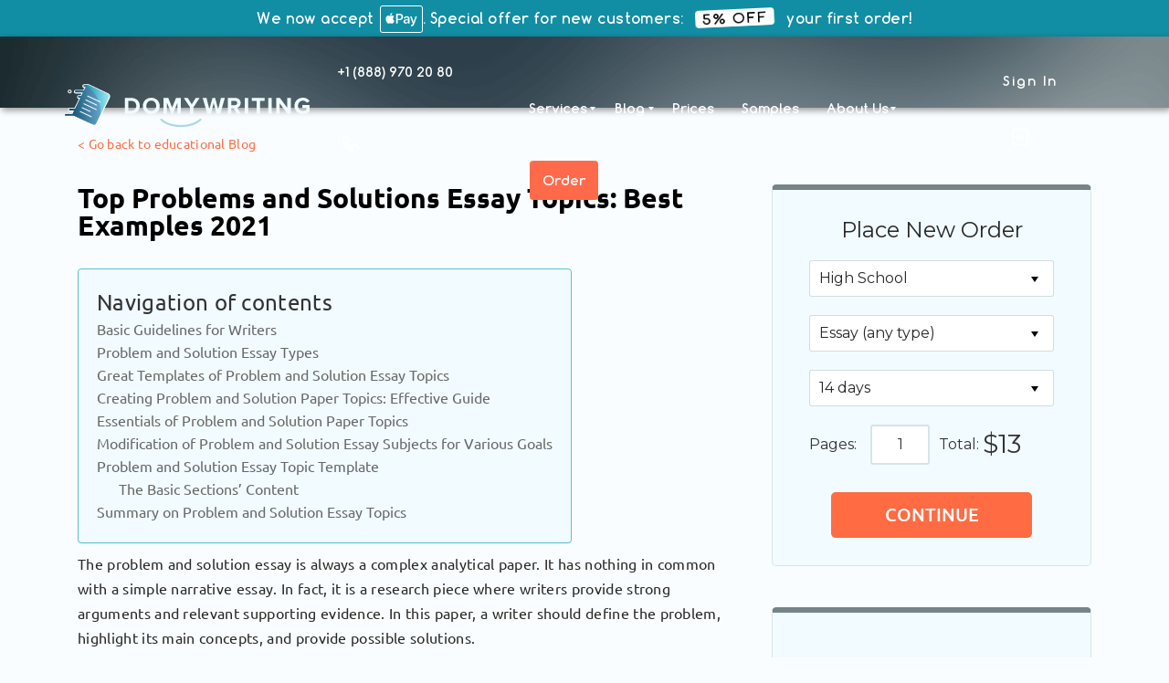

--- FILE ---
content_type: text/html; charset=UTF-8
request_url: https://domywriting.com/blog/problems-and-solutions-essay-topics/
body_size: 18938
content:
<!DOCTYPE html>
<html dir="ltr" lang="en-US" prefix="og: https://ogp.me/ns#" class="no-js">
<head><script>(function(w,i,g){w[g]=w[g]||[];if(typeof w[g].push=='function')w[g].push(i)})
(window,'GTM-NJB2GT','google_tags_first_party');</script><script>(function(w,d,s,l){w[l]=w[l]||[];(function(){w[l].push(arguments);})('set', 'developer_id.dYzg1YT', true);
		w[l].push({'gtm.start':new Date().getTime(),event:'gtm.js'});var f=d.getElementsByTagName(s)[0],
		j=d.createElement(s);j.async=true;j.src='/zmc9/';
		f.parentNode.insertBefore(j,f);
		})(window,document,'script','dataLayer');</script>
	<meta charset="UTF-8">
	<meta name="viewport" content="width=device-width, initial-scale=1">
	<script>(function(html){html.className = html.className.replace(/\bno-js\b/,'js')})(document.documentElement);</script>
<title>Top List of Problems and Solutions Essay Topics</title>

		<!-- All in One SEO 4.5.0 - aioseo.com -->
		<meta name="description" content="Get acquainted with the list of problems and solutions essay topics that are actual in 2021. Get expert assistance with writing the papers 24/7!" />
		<meta name="robots" content="max-image-preview:large" />
		<link rel="canonical" href="https://domywriting.com/blog/problems-and-solutions-essay-topics/" />
		<meta name="generator" content="All in One SEO (AIOSEO) 4.5.0" />
		<meta property="og:locale" content="en_US" />
		<meta property="og:site_name" content="|" />
		<meta property="og:type" content="article" />
		<meta property="og:title" content="Top List of Problems and Solutions Essay Topics" />
		<meta property="og:description" content="Get acquainted with the list of problems and solutions essay topics that are actual in 2021. Get expert assistance with writing the papers 24/7!" />
		<meta property="og:url" content="https://domywriting.com/blog/problems-and-solutions-essay-topics/" />
		<meta property="article:published_time" content="2021-03-29T14:26:00+00:00" />
		<meta property="article:modified_time" content="2021-03-18T16:45:01+00:00" />
		<meta name="twitter:card" content="summary" />
		<meta name="twitter:title" content="Top List of Problems and Solutions Essay Topics" />
		<meta name="twitter:description" content="Get acquainted with the list of problems and solutions essay topics that are actual in 2021. Get expert assistance with writing the papers 24/7!" />
		<meta name="google" content="nositelinkssearchbox" />
		<!-- All in One SEO -->

<link rel='stylesheet' id='wp-block-library-css' href='https://domywriting.com/blog/wp-includes/css/dist/block-library/style.min.css?ver=6.4.1' type='text/css' media='all' />
<style id='classic-theme-styles-inline-css' type='text/css'>
/*! This file is auto-generated */
.wp-block-button__link{color:#fff;background-color:#32373c;border-radius:9999px;box-shadow:none;text-decoration:none;padding:calc(.667em + 2px) calc(1.333em + 2px);font-size:1.125em}.wp-block-file__button{background:#32373c;color:#fff;text-decoration:none}
</style>
<style id='global-styles-inline-css' type='text/css'>
body{--wp--preset--color--black: #000000;--wp--preset--color--cyan-bluish-gray: #abb8c3;--wp--preset--color--white: #ffffff;--wp--preset--color--pale-pink: #f78da7;--wp--preset--color--vivid-red: #cf2e2e;--wp--preset--color--luminous-vivid-orange: #ff6900;--wp--preset--color--luminous-vivid-amber: #fcb900;--wp--preset--color--light-green-cyan: #7bdcb5;--wp--preset--color--vivid-green-cyan: #00d084;--wp--preset--color--pale-cyan-blue: #8ed1fc;--wp--preset--color--vivid-cyan-blue: #0693e3;--wp--preset--color--vivid-purple: #9b51e0;--wp--preset--gradient--vivid-cyan-blue-to-vivid-purple: linear-gradient(135deg,rgba(6,147,227,1) 0%,rgb(155,81,224) 100%);--wp--preset--gradient--light-green-cyan-to-vivid-green-cyan: linear-gradient(135deg,rgb(122,220,180) 0%,rgb(0,208,130) 100%);--wp--preset--gradient--luminous-vivid-amber-to-luminous-vivid-orange: linear-gradient(135deg,rgba(252,185,0,1) 0%,rgba(255,105,0,1) 100%);--wp--preset--gradient--luminous-vivid-orange-to-vivid-red: linear-gradient(135deg,rgba(255,105,0,1) 0%,rgb(207,46,46) 100%);--wp--preset--gradient--very-light-gray-to-cyan-bluish-gray: linear-gradient(135deg,rgb(238,238,238) 0%,rgb(169,184,195) 100%);--wp--preset--gradient--cool-to-warm-spectrum: linear-gradient(135deg,rgb(74,234,220) 0%,rgb(151,120,209) 20%,rgb(207,42,186) 40%,rgb(238,44,130) 60%,rgb(251,105,98) 80%,rgb(254,248,76) 100%);--wp--preset--gradient--blush-light-purple: linear-gradient(135deg,rgb(255,206,236) 0%,rgb(152,150,240) 100%);--wp--preset--gradient--blush-bordeaux: linear-gradient(135deg,rgb(254,205,165) 0%,rgb(254,45,45) 50%,rgb(107,0,62) 100%);--wp--preset--gradient--luminous-dusk: linear-gradient(135deg,rgb(255,203,112) 0%,rgb(199,81,192) 50%,rgb(65,88,208) 100%);--wp--preset--gradient--pale-ocean: linear-gradient(135deg,rgb(255,245,203) 0%,rgb(182,227,212) 50%,rgb(51,167,181) 100%);--wp--preset--gradient--electric-grass: linear-gradient(135deg,rgb(202,248,128) 0%,rgb(113,206,126) 100%);--wp--preset--gradient--midnight: linear-gradient(135deg,rgb(2,3,129) 0%,rgb(40,116,252) 100%);--wp--preset--font-size--small: 13px;--wp--preset--font-size--medium: 20px;--wp--preset--font-size--large: 36px;--wp--preset--font-size--x-large: 42px;--wp--preset--spacing--20: 0.44rem;--wp--preset--spacing--30: 0.67rem;--wp--preset--spacing--40: 1rem;--wp--preset--spacing--50: 1.5rem;--wp--preset--spacing--60: 2.25rem;--wp--preset--spacing--70: 3.38rem;--wp--preset--spacing--80: 5.06rem;--wp--preset--shadow--natural: 6px 6px 9px rgba(0, 0, 0, 0.2);--wp--preset--shadow--deep: 12px 12px 50px rgba(0, 0, 0, 0.4);--wp--preset--shadow--sharp: 6px 6px 0px rgba(0, 0, 0, 0.2);--wp--preset--shadow--outlined: 6px 6px 0px -3px rgba(255, 255, 255, 1), 6px 6px rgba(0, 0, 0, 1);--wp--preset--shadow--crisp: 6px 6px 0px rgba(0, 0, 0, 1);}:where(.is-layout-flex){gap: 0.5em;}:where(.is-layout-grid){gap: 0.5em;}body .is-layout-flow > .alignleft{float: left;margin-inline-start: 0;margin-inline-end: 2em;}body .is-layout-flow > .alignright{float: right;margin-inline-start: 2em;margin-inline-end: 0;}body .is-layout-flow > .aligncenter{margin-left: auto !important;margin-right: auto !important;}body .is-layout-constrained > .alignleft{float: left;margin-inline-start: 0;margin-inline-end: 2em;}body .is-layout-constrained > .alignright{float: right;margin-inline-start: 2em;margin-inline-end: 0;}body .is-layout-constrained > .aligncenter{margin-left: auto !important;margin-right: auto !important;}body .is-layout-constrained > :where(:not(.alignleft):not(.alignright):not(.alignfull)){max-width: var(--wp--style--global--content-size);margin-left: auto !important;margin-right: auto !important;}body .is-layout-constrained > .alignwide{max-width: var(--wp--style--global--wide-size);}body .is-layout-flex{display: flex;}body .is-layout-flex{flex-wrap: wrap;align-items: center;}body .is-layout-flex > *{margin: 0;}body .is-layout-grid{display: grid;}body .is-layout-grid > *{margin: 0;}:where(.wp-block-columns.is-layout-flex){gap: 2em;}:where(.wp-block-columns.is-layout-grid){gap: 2em;}:where(.wp-block-post-template.is-layout-flex){gap: 1.25em;}:where(.wp-block-post-template.is-layout-grid){gap: 1.25em;}.has-black-color{color: var(--wp--preset--color--black) !important;}.has-cyan-bluish-gray-color{color: var(--wp--preset--color--cyan-bluish-gray) !important;}.has-white-color{color: var(--wp--preset--color--white) !important;}.has-pale-pink-color{color: var(--wp--preset--color--pale-pink) !important;}.has-vivid-red-color{color: var(--wp--preset--color--vivid-red) !important;}.has-luminous-vivid-orange-color{color: var(--wp--preset--color--luminous-vivid-orange) !important;}.has-luminous-vivid-amber-color{color: var(--wp--preset--color--luminous-vivid-amber) !important;}.has-light-green-cyan-color{color: var(--wp--preset--color--light-green-cyan) !important;}.has-vivid-green-cyan-color{color: var(--wp--preset--color--vivid-green-cyan) !important;}.has-pale-cyan-blue-color{color: var(--wp--preset--color--pale-cyan-blue) !important;}.has-vivid-cyan-blue-color{color: var(--wp--preset--color--vivid-cyan-blue) !important;}.has-vivid-purple-color{color: var(--wp--preset--color--vivid-purple) !important;}.has-black-background-color{background-color: var(--wp--preset--color--black) !important;}.has-cyan-bluish-gray-background-color{background-color: var(--wp--preset--color--cyan-bluish-gray) !important;}.has-white-background-color{background-color: var(--wp--preset--color--white) !important;}.has-pale-pink-background-color{background-color: var(--wp--preset--color--pale-pink) !important;}.has-vivid-red-background-color{background-color: var(--wp--preset--color--vivid-red) !important;}.has-luminous-vivid-orange-background-color{background-color: var(--wp--preset--color--luminous-vivid-orange) !important;}.has-luminous-vivid-amber-background-color{background-color: var(--wp--preset--color--luminous-vivid-amber) !important;}.has-light-green-cyan-background-color{background-color: var(--wp--preset--color--light-green-cyan) !important;}.has-vivid-green-cyan-background-color{background-color: var(--wp--preset--color--vivid-green-cyan) !important;}.has-pale-cyan-blue-background-color{background-color: var(--wp--preset--color--pale-cyan-blue) !important;}.has-vivid-cyan-blue-background-color{background-color: var(--wp--preset--color--vivid-cyan-blue) !important;}.has-vivid-purple-background-color{background-color: var(--wp--preset--color--vivid-purple) !important;}.has-black-border-color{border-color: var(--wp--preset--color--black) !important;}.has-cyan-bluish-gray-border-color{border-color: var(--wp--preset--color--cyan-bluish-gray) !important;}.has-white-border-color{border-color: var(--wp--preset--color--white) !important;}.has-pale-pink-border-color{border-color: var(--wp--preset--color--pale-pink) !important;}.has-vivid-red-border-color{border-color: var(--wp--preset--color--vivid-red) !important;}.has-luminous-vivid-orange-border-color{border-color: var(--wp--preset--color--luminous-vivid-orange) !important;}.has-luminous-vivid-amber-border-color{border-color: var(--wp--preset--color--luminous-vivid-amber) !important;}.has-light-green-cyan-border-color{border-color: var(--wp--preset--color--light-green-cyan) !important;}.has-vivid-green-cyan-border-color{border-color: var(--wp--preset--color--vivid-green-cyan) !important;}.has-pale-cyan-blue-border-color{border-color: var(--wp--preset--color--pale-cyan-blue) !important;}.has-vivid-cyan-blue-border-color{border-color: var(--wp--preset--color--vivid-cyan-blue) !important;}.has-vivid-purple-border-color{border-color: var(--wp--preset--color--vivid-purple) !important;}.has-vivid-cyan-blue-to-vivid-purple-gradient-background{background: var(--wp--preset--gradient--vivid-cyan-blue-to-vivid-purple) !important;}.has-light-green-cyan-to-vivid-green-cyan-gradient-background{background: var(--wp--preset--gradient--light-green-cyan-to-vivid-green-cyan) !important;}.has-luminous-vivid-amber-to-luminous-vivid-orange-gradient-background{background: var(--wp--preset--gradient--luminous-vivid-amber-to-luminous-vivid-orange) !important;}.has-luminous-vivid-orange-to-vivid-red-gradient-background{background: var(--wp--preset--gradient--luminous-vivid-orange-to-vivid-red) !important;}.has-very-light-gray-to-cyan-bluish-gray-gradient-background{background: var(--wp--preset--gradient--very-light-gray-to-cyan-bluish-gray) !important;}.has-cool-to-warm-spectrum-gradient-background{background: var(--wp--preset--gradient--cool-to-warm-spectrum) !important;}.has-blush-light-purple-gradient-background{background: var(--wp--preset--gradient--blush-light-purple) !important;}.has-blush-bordeaux-gradient-background{background: var(--wp--preset--gradient--blush-bordeaux) !important;}.has-luminous-dusk-gradient-background{background: var(--wp--preset--gradient--luminous-dusk) !important;}.has-pale-ocean-gradient-background{background: var(--wp--preset--gradient--pale-ocean) !important;}.has-electric-grass-gradient-background{background: var(--wp--preset--gradient--electric-grass) !important;}.has-midnight-gradient-background{background: var(--wp--preset--gradient--midnight) !important;}.has-small-font-size{font-size: var(--wp--preset--font-size--small) !important;}.has-medium-font-size{font-size: var(--wp--preset--font-size--medium) !important;}.has-large-font-size{font-size: var(--wp--preset--font-size--large) !important;}.has-x-large-font-size{font-size: var(--wp--preset--font-size--x-large) !important;}
.wp-block-navigation a:where(:not(.wp-element-button)){color: inherit;}
:where(.wp-block-post-template.is-layout-flex){gap: 1.25em;}:where(.wp-block-post-template.is-layout-grid){gap: 1.25em;}
:where(.wp-block-columns.is-layout-flex){gap: 2em;}:where(.wp-block-columns.is-layout-grid){gap: 2em;}
.wp-block-pullquote{font-size: 1.5em;line-height: 1.6;}
</style>
<link rel='stylesheet' id='ez-toc-css' href='https://domywriting.com/blog/wp-content/plugins/easy-table-of-contents/assets/css/screen.min.css?ver=2.0.57.1' type='text/css' media='all' />
<style id='ez-toc-inline-css' type='text/css'>
div#ez-toc-container .ez-toc-title {font-size: 24px;}div#ez-toc-container .ez-toc-title {font-weight: 400;}div#ez-toc-container ul li {font-size: 16px;}div#ez-toc-container nav ul ul li ul li {font-size: px!important;}div#ez-toc-container {background: #f2fbff;border: 1px solid #5dc1d3;}div#ez-toc-container p.ez-toc-title , #ez-toc-container .ez_toc_custom_title_icon , #ez-toc-container .ez_toc_custom_toc_icon {color: #333333;}div#ez-toc-container ul.ez-toc-list a {color: #686868;}div#ez-toc-container ul.ez-toc-list a:hover {color: #686868;}div#ez-toc-container ul.ez-toc-list a:visited {color: #686868;}
.ez-toc-container-direction {direction: ltr;}.ez-toc-counter ul{counter-reset: item ;}.ez-toc-counter nav ul li a::before {content: counters(item, ".", decimal) ". ";display: inline-block;counter-increment: item;flex-grow: 0;flex-shrink: 0;margin-right: .2em; float: left; }.ez-toc-widget-direction {direction: ltr;}.ez-toc-widget-container ul{counter-reset: item ;}.ez-toc-widget-container nav ul li a::before {content: counters(item, ".", decimal) ". ";display: inline-block;counter-increment: item;flex-grow: 0;flex-shrink: 0;margin-right: .2em; float: left; }
</style>
<link rel='stylesheet' id='twentysixteen-fonts-css' href='https://fonts.googleapis.com/css?family=Merriweather%3A400%2C700%2C900%2C400italic%2C700italic%2C900italic%7CMontserrat%3A400%2C700%7CInconsolata%3A400&#038;subset=latin%2Clatin-ext&#038;display=swap' type='text/css' media='all' />
<link data-minify="1" rel='stylesheet' id='twentysixteen-style-css' href='https://domywriting.com/blog/wp-content/cache/min/1/blog/wp-content/themes/twentysixteen/style-e883fa9e5f88b160cdfa2eaf6b631270.css' type='text/css' media='all' />
<!--[if lt IE 10]>
<link rel='stylesheet' id='twentysixteen-ie-css' href='https://domywriting.com/blog/wp-content/themes/twentysixteen/css/ie.css?ver=20160816' type='text/css' media='all' />
<![endif]-->
<!--[if lt IE 9]>
<link rel='stylesheet' id='twentysixteen-ie8-css' href='https://domywriting.com/blog/wp-content/themes/twentysixteen/css/ie8.css?ver=20160816' type='text/css' media='all' />
<![endif]-->
<!--[if lt IE 8]>
<link rel='stylesheet' id='twentysixteen-ie7-css' href='https://domywriting.com/blog/wp-content/themes/twentysixteen/css/ie7.css?ver=20160816' type='text/css' media='all' />
<![endif]-->
<!--[if lt IE 9]>
<script type="text/javascript" src="https://domywriting.com/blog/wp-content/themes/twentysixteen/js/html5.js?ver=3.7.3" id="twentysixteen-html5-js"></script>
<![endif]-->
<script type="text/javascript" src="https://domywriting.com/blog/wp-includes/js/jquery/jquery.min.js?ver=3.7.1" id="jquery-core-js"></script>
<script type="text/javascript" src="https://domywriting.com/blog/wp-includes/js/jquery/jquery-migrate.min.js?ver=3.4.1" id="jquery-migrate-js"></script>
			<link data-minify="1" rel="stylesheet" href="https://domywriting.com/blog/wp-content/cache/min/1/ajax/libs/Swiper/4.0.7/css/swiper.min-ce764de129177a473fe16b3d4c2ab097.css">

        <script type="text/javascript" src="/js/" async></script>
		<link rel="stylesheet" type="text/css" href="/fonts/fonts.css">
		<link rel="stylesheet" href="/modal/assets/css/style.css">
		<link rel="stylesheet" type="text/css" href="/css/main.css">
		<style>
			@media screen and (-ms-high-contrast: active), (-ms-high-contrast: none) {
				body{
					display: block;
				}
			}
		</style>
		<script data-rocketlazyloadscript='[data-uri]' ></script>

	
		
        <script type="application/ld+json">
			{
				"@context": "http://schema.org",
				"@type": "BlogPosting",
				"mainEntityOfPage": {
					"@type": "WebPage",
					"@id": "https://domywritings.net/blog/problems-and-solutions-essay-topics/"
				},
				"headline": "Top Problems and Solutions Essay Topics: Best Examples 2021",
				"image": [
				    ""
				],
				"datePublished": "2021-03-29T09:20:00-08:00",
				"dateModified": "2021-03-18T09:20:00-08:00",
				"author": {
					"@type": "Organization",
					"name": "DoMyWriting"
				},
				"publisher": {
					"@type": "Organization",
					"name": "DoMyWriting",
					"logo": {
						"@type": "ImageObject",
						"url": "https://domywritings.net/account/img/logo.png"
					}
				}

			}
		</script>

		<script data-cfasync="false" nonce="19f30db4-69d1-4233-b659-67e2acca13de">try{(function(w,d){!function(j,k,l,m){if(j.zaraz)console.error("zaraz is loaded twice");else{j[l]=j[l]||{};j[l].executed=[];j.zaraz={deferred:[],listeners:[]};j.zaraz._v="5874";j.zaraz._n="19f30db4-69d1-4233-b659-67e2acca13de";j.zaraz.q=[];j.zaraz._f=function(n){return async function(){var o=Array.prototype.slice.call(arguments);j.zaraz.q.push({m:n,a:o})}};for(const p of["track","set","debug"])j.zaraz[p]=j.zaraz._f(p);j.zaraz.init=()=>{var q=k.getElementsByTagName(m)[0],r=k.createElement(m),s=k.getElementsByTagName("title")[0];s&&(j[l].t=k.getElementsByTagName("title")[0].text);j[l].x=Math.random();j[l].w=j.screen.width;j[l].h=j.screen.height;j[l].j=j.innerHeight;j[l].e=j.innerWidth;j[l].l=j.location.href;j[l].r=k.referrer;j[l].k=j.screen.colorDepth;j[l].n=k.characterSet;j[l].o=(new Date).getTimezoneOffset();if(j.dataLayer)for(const t of Object.entries(Object.entries(dataLayer).reduce((u,v)=>({...u[1],...v[1]}),{})))zaraz.set(t[0],t[1],{scope:"page"});j[l].q=[];for(;j.zaraz.q.length;){const w=j.zaraz.q.shift();j[l].q.push(w)}r.defer=!0;for(const x of[localStorage,sessionStorage])Object.keys(x||{}).filter(z=>z.startsWith("_zaraz_")).forEach(y=>{try{j[l]["z_"+y.slice(7)]=JSON.parse(x.getItem(y))}catch{j[l]["z_"+y.slice(7)]=x.getItem(y)}});r.referrerPolicy="origin";r.src="/cdn-cgi/zaraz/s.js?z="+btoa(encodeURIComponent(JSON.stringify(j[l])));q.parentNode.insertBefore(r,q)};["complete","interactive"].includes(k.readyState)?zaraz.init():j.addEventListener("DOMContentLoaded",zaraz.init)}}(w,d,"zarazData","script");window.zaraz._p=async d$=>new Promise(ea=>{if(d$){d$.e&&d$.e.forEach(eb=>{try{const ec=d.querySelector("script[nonce]"),ed=ec?.nonce||ec?.getAttribute("nonce"),ee=d.createElement("script");ed&&(ee.nonce=ed);ee.innerHTML=eb;ee.onload=()=>{d.head.removeChild(ee)};d.head.appendChild(ee)}catch(ef){console.error(`Error executing script: ${eb}\n`,ef)}});Promise.allSettled((d$.f||[]).map(eg=>fetch(eg[0],eg[1])))}ea()});zaraz._p({"e":["(function(w,d){})(window,document)"]});})(window,document)}catch(e){throw fetch("/cdn-cgi/zaraz/t"),e;};</script></head>

<body class="post-template-default single single-post postid-2474 single-format-standard">
	<noscript><iframe src="//www.googletagmanager.com/ns.html?id=GTM-NJB2GT"
		height="0" width="0" style="display:none;visibility:hidden"></iframe></noscript>
		<div class="_menu-on-overlay" style="top: 30px;"></div>
		<div id="page">
			<div class="site-inner">
				<a class="skip-link screen-reader-text" href="#content">Skip to content</a>
				<header class="header _header coupon">
					<div class="top fixed-header">
						                <div class="top-row animated">
                <style>
                    @media (min-width: 761px){
                        .main-nav-m{
                            top:40px;
                        }
                    }
                    @media (max-width: 760px){
                        .main-nav-m{
                            top:50px;
                        }
                    }
                </style>
                    <div class="wrap">
                        <p class="desktop">We now accept<span></span>. Special offer for new customers:&nbsp;&nbsp;<a href="/order/?coupon=LUCKY5" rel="nofollow">5% OFF</a>&nbsp;&nbsp;your first order!</p>
                        <p class="mobile">We now accept<span></span>.<br><a href="/order/?coupon=LUCKY5" rel="nofollow">5% OFF</a>&nbsp;&nbsp;your first order!</p>
                    </div>
                </div>
						<div id="head" class="main-nav-row">
							<div class="wrap flex">
								<div class="main-header-logo flex">
									<a  href="/"><img src="/img/logo.svg" alt="Write my Essay Service DoMyWriting"></a>
								</div>
								<div class="flex">
									<div class="phone-numb _phone-numb">
										<script type="text/javascript"> document.write(atob('PGEgaHJlZj0idGVsOisxODg4OTcwMjA4MCIgcmVsPSJub2ZvbGxvdyI+KzEgKDg4OCkgOTcwIDIwIDgwPGltZyBjbGFzcz0icGhvbmUgX3Bob25lIiBzcmM9Ii9pbWcvbW9iaWxlLnBuZyIgYWx0PSJwaG9uZSI+PC9hPg==')); </script>
									</div>
									<div class="humburger _humburger"><span></span></div>

									<div class="main-nav _main-nav">
                                        <ul id="nav" class="links-container">
                                            <li class="link-wrap"><a class="main-nav-item parent" href="javascript:void(0);">Services</a>
                                                <ul>
                                                    <li class="link-wrap"><a class="main-nav-item child"  href="/college-essay/">College Essay</a></li>
                                                    <li class="link-wrap"><a class="main-nav-item child" href="/custom-writing/" >Custom Writing</a></li>
                                                    <li class="link-wrap"><a class="main-nav-item child" href="/paper-help/" >Paper Help</a></li>
                                                    <li class="link-wrap"><a class="main-nav-item child" href="/essay-help/" >Essay Help</a></li>
                                                    <li class="link-wrap"><a class="main-nav-item child" href="/buy-essay/" >Buy Essay</a></li>
                                                    <li class="link-wrap"><a class="main-nav-item child" href="/paper-writing-service/" >Paper Writing</a></li>
                                                    <li class="link-wrap"><a class="main-nav-item child" href="/pay-for-essay/" >Pay For Essay</a></li>
                                                    <li class="link-wrap"><a class="main-nav-item child" href="/do-my-homework/" >Do My Homework</a></li>
                                                    <li class="link-wrap"><a class="main-nav-item child" href="/research-paper-service/" >Research Paper</a></li>
                                                    <li class="link-wrap"><a class="main-nav-item child" href="/pay-for-homework/" >Pay For Homework</a></li>
                                                    <li class="link-wrap"><a class="main-nav-item child" href="/pay-someone-to-write-my-paper/" >Write My Paper</a></li>
                                                </ul>
                                            </li>

                                            <li class="link-wrap"><a class="main-nav-item parent" href="/blog/">Blog</a>
                                                <ul class="child-for-blog">
                                                    <li class="link-wrap"><a class="main-nav-item child" href="/academic-writing/">Academic Writing</a></li>
                                                    <li class="link-wrap"><a class="main-nav-item child" href="/citation-guides/">Citation Guides</a></li>
                                                    <li class="link-wrap"><a class="main-nav-item child" href="/colleges-tips/">Students and Colleges Tips</a></li>
                                                    <li class="link-wrap"><a class="main-nav-item child" href="/article-writing-examples/">Article Writing Examples</a></li>
                                                    <li class="link-wrap"><a class="main-nav-item child" href="/essay-writing/">Essay Writing</a></li>
                                                    <li class="link-wrap"><a class="main-nav-item child" href="/topics-ideas/">Topics Ideas</a></li>
                                                    <li class="link-wrap"><a class="main-nav-item child" href="/how-to-guides/">"How to" Guides</a></li>
                                                </ul>
                                            </li>

                                            <li class="link-wrap"><a class="main-nav-item" href="/prices/" >Prices</a></li>
                                            <li class="link-wrap"><a class="main-nav-item" href="/samples/" >Samples</a></li>
                                            <li class="link-wrap"><a class="main-nav-item parent" href="/about-us/">About Us</a>
                                                <ul>
                                                    <li class="link-wrap"><a class="main-nav-item child" href="/how-it-works/" >How it works</a></li>
                                                    <li class="link-wrap"><a class="main-nav-item child" href="/testimonials/" >Testimonials</a></li>
                                                    <li class="link-wrap"><a class="main-nav-item child" href="/contact/" >Contacts</a></li>
                                                    <li class="link-wrap"><a class="main-nav-item child" href="/faq/" >FAQ</a></li>
                                                </ul>
                                            </li>
                                            <li class="link-wrap order-btn"><a class="main-nav-item" href="/order/" rel="nofollow">Order</a></li>

                                        </ul>
									</div>
									<div class="login-row">
										<div class="wrap flex login-row__m">
											<a  href="/customer/" >
												<p><span>Sign In</span><img src="/img/ico_sign_in.png" alt="login"></p>
											</a>
										</div>
									</div>
								</div>
							</div>
						</div>
					</div>
					<div class="main-nav-m _main-nav-m">
						<div class="humburger humburger-top _humburger"><span></span></div>
						<ul id="nav" class="links-container mobile_nav_menu">
							<div class="phone-numb-m _phone-numb"><script type="text/javascript">/*document.write(unescape('%3C%61%20%68%72%65%66%3D%22%74%65%6C%3A%2B%31%38%38%38%39%37%30%32%30%38%30%22%3E%2B%31%20%28%38%38%38%29%20%39%37%30%20%32%30%20%38%30%3C%2F%61%3E'));*/</script>

<img class="phone _phone" src="/img/mobile.png" alt="phone">
							</div>
							<li class="link-wrap"><a class="main-nav-item main-nav-item_sign" href="/customer/" ><img src="/img/ico_sign_in.png" alt="login">Sign In</a></li>
							<li class="link-wrap"><a class="main-nav-item" href="/order/" rel="nofollow">Order</a></li>
							<li class="link-wrap"><a class="main-nav-item" href="/prices/" >Prices</a></li>
							<li class="link-wrap"><a class="main-nav-item" href="/how-it-works/" >How it works</a></li>
                            <li class="link-wrap mob-inner-nav">
                                <span>+</span>
                                <a class="main-nav-item" href="javascript:void(0);">Services</a>
                                <ul>
                                    <li class="link-wrap"><a class="main-nav-item"  href="/college-essay/">College Essay</a></li>
                                    <li class="link-wrap"><a class="main-nav-item" href="/custom-writing/" >Custom Writing</a></li>
                                    <li class="link-wrap"><a class="main-nav-item" href="/paper-help/" >Paper Help</a></li>
                                    <li class="link-wrap"><a class="main-nav-item" href="/essay-help/" >Essay Help</a></li>
                                    <li class="link-wrap"><a class="main-nav-item" href="/buy-essay/" >Buy Essay</a></li>
                                    <li class="link-wrap"><a class="main-nav-item" href="/paper-writing-service/" >Paper Writing</a></li>
                                    <li class="link-wrap"><a class="main-nav-item" href="/pay-for-essay/" >Pay For Essay</a></li>
                                    <li class="link-wrap"><a class="main-nav-item" href="/do-my-homework/" >Do My Homework</a></li>
                                    <li class="link-wrap"><a class="main-nav-item" href="/research-paper-service/" >Research Paper</a></li>
                                    <li class="link-wrap"><a class="main-nav-item child" href="/pay-for-homework/" >Pay For Homework</a></li>
                                    <li class="link-wrap"><a class="main-nav-item" href="/pay-someone-to-write-my-paper/" >Write My Paper</a></li>
                                </ul>
                            </li>
							<li class="link-wrap"><a class="main-nav-item" href="/samples/" >Samples</a></li>
							<li class="link-wrap"><a class="main-nav-item" href="/testimonials/" >Testimonials</a></li>
                            <li class="link-wrap mob-inner-nav">
                                <span>+</span>
                                <a class="main-nav-item" href="/blog/">Blog</a>
                                <ul>
                                    <li class="link-wrap"><a class="main-nav-item" href="/academic-writing/">Academic Writing</a></li>
                                    <li class="link-wrap"><a class="main-nav-item" href="/citation-guides/">Citation Guides</a></li>
                                    <li class="link-wrap"><a class="main-nav-item" href="/colleges-tips/">Students and Colleges Tips</a></li>
                                    <li class="link-wrap"><a class="main-nav-item" href="/article-writing-examples/">Article Writing Examples</a></li>
                                    <li class="link-wrap"><a class="main-nav-item" href="/essay-writing/">Essay Writing</a></li>
                                    <li class="link-wrap"><a class="main-nav-item" href="/topics-ideas/">Topics Ideas</a></li>
                                    <li class="link-wrap"><a class="main-nav-item" href="/how-to-guides/">"How to" Guides</a></li>
                                </ul>
                            </li>
                            <li class="link-wrap mob-inner-nav">
                                <span>+</span>
                                <a class="main-nav-item" href="/about-us/">About Us</a>
                                <ul>
                                    <li class="link-wrap"><a class="main-nav-item" href="/how-it-works/" >How it works</a></li>
                                    <li class="link-wrap"><a class="main-nav-item" href="/testimonials/" >Testimonials</a></li>
                                    <li class="link-wrap"><a class="main-nav-item" href="/contact/" >Contacts</a></li>
                                    <li class="link-wrap"><a class="main-nav-item" href="/faq/" >FAQ</a></li>
                                </ul>
                            </li>
						</ul>
					</div>
				</header>

				<div id="content" class="site-content wrap">
<div class="back-to-home hide-in-mob"><a href="/blog/">< Go back to educational Blog</a></div>
<div id="primary" class="content-area">
	<main id="main" class="site-main" role="main">
		<article id="post-2474" class="post-2474 post type-post status-publish format-standard has-post-thumbnail category-topics-idea">
	<header class="entry-header">
		<h1 class="entry-title">Top Problems and Solutions Essay Topics: Best Examples 2021</h1>	</header><!-- .entry-header -->

    <div class="blog-contents">
<ul class="contents-list">
</ul>
</div>

	<div class="entry-content">
		<div id="ez-toc-container" class="ez-toc-v2_0_57_1 counter-hierarchy ez-toc-counter ez-toc-custom ez-toc-container-direction">
<div class="ez-toc-title-container"><p class="ez-toc-title">Navigation of contents</p>
</div><nav><ul class='ez-toc-list ez-toc-list-level-1 ' ><li class='ez-toc-page-1 ez-toc-heading-level-2'><a class="ez-toc-link ez-toc-heading-1" href="#Basic_Guidelines_for_Writers" title="Basic Guidelines for Writers">Basic Guidelines for Writers</a></li><li class='ez-toc-page-1 ez-toc-heading-level-2'><a class="ez-toc-link ez-toc-heading-2" href="#Problem_and_Solution_Essay_Types" title="Problem and Solution Essay Types">Problem and Solution Essay Types</a></li><li class='ez-toc-page-1 ez-toc-heading-level-2'><a class="ez-toc-link ez-toc-heading-3" href="#Great_Templates_of_Problem_and_Solution_Essay_Topics" title="Great Templates of Problem and Solution Essay Topics">Great Templates of Problem and Solution Essay Topics</a></li><li class='ez-toc-page-1 ez-toc-heading-level-2'><a class="ez-toc-link ez-toc-heading-4" href="#Creating_Problem_and_Solution_Paper_Topics_Effective_Guide" title="Creating Problem and Solution Paper Topics: Effective Guide">Creating Problem and Solution Paper Topics: Effective Guide</a></li><li class='ez-toc-page-1 ez-toc-heading-level-2'><a class="ez-toc-link ez-toc-heading-5" href="#Essentials_of_Problem_and_Solution_Paper_Topics" title="Essentials of Problem and Solution Paper Topics">Essentials of Problem and Solution Paper Topics</a></li><li class='ez-toc-page-1 ez-toc-heading-level-2'><a class="ez-toc-link ez-toc-heading-6" href="#Modification_of_Problem_and_Solution_Essay_Subjects_for_Various_Goals" title="Modification of Problem and Solution Essay Subjects for Various Goals">Modification of Problem and Solution Essay Subjects for Various Goals</a></li><li class='ez-toc-page-1 ez-toc-heading-level-2'><a class="ez-toc-link ez-toc-heading-7" href="#Problem_and_Solution_Essay_Topic_Template" title="Problem and Solution Essay Topic Template">Problem and Solution Essay Topic Template</a><ul class='ez-toc-list-level-3'><li class='ez-toc-heading-level-3'><a class="ez-toc-link ez-toc-heading-8" href="#The_Basic_Sections_Content" title="The Basic Sections’ Content">The Basic Sections’ Content</a></li></ul></li><li class='ez-toc-page-1 ez-toc-heading-level-2'><a class="ez-toc-link ez-toc-heading-9" href="#Summary_on_Problem_and_Solution_Essay_Topics" title="Summary on Problem and Solution Essay Topics">Summary on Problem and Solution Essay Topics</a></li></ul></nav></div>

<p>The problem and solution essay is always a complex analytical paper. It has nothing in common with a simple narrative essay. In fact, it is a research piece where writers provide strong arguments and relevant supporting evidence. In this paper, a writer should define the problem, highlight its main concepts, and provide possible solutions.&nbsp;</p>



<p>It takes a lot of time and effort to prepare such an essay. Still, when a student is assigned to complete a problem and solution essay, it must be performed without a glitch. This complex paper requires decent analytical and writing skills. Moreover, some research talents will also be very favorable. You need to check a bunch of sources to come up with proper arguments and evidence for your essay.</p>



<h2 class="wp-block-heading"><span class="ez-toc-section" id="Basic_Guidelines_for_Writers"></span>Basic Guidelines for Writers<span class="ez-toc-section-end"></span></h2>



<p>When writing an essay, it is preferable to come up with a decent writing strategy—students who lack any strategy deal with numerous problems within a writing process. Therefore, you may need to start your work once constructing the best topic for your essay.&nbsp;</p>



<p>Write an essay proposal first. It means you need to propose the most winning topic to discover in your paper and provide evidence of the correctness of your choice. Once you have dealt with the topic, you can proceed to the next stages of essay accomplishment.&nbsp;</p>



<p>You should always be aware of your audience—both when you write a problem and solution essay proposal and then write an outline. In fact, an outline can be used as an effective writing plan. Keep in your mind; students must always come up with a strong topic.&nbsp;</p>



<p>Next, they should define the main problem, prepare a thesis statement, define the possible solutions, and provide evidence with analysis. This type of essay is more complex than any standard essay. Be aware, the definition of the problem should always be placed in the introduction section.</p>



<h2 class="wp-block-heading"><span class="ez-toc-section" id="Problem_and_Solution_Essay_Types"></span>Problem and Solution Essay Types<span class="ez-toc-section-end"></span></h2>



<p>The problem and solution paper’s goal is to define the problem, check its reasons, and find out the final solutions. The main problem can be defined by three basic characteristics. Therefore, there are three main types of problem and solution essays. The first type mostly deals with a problem definition and solutions selection. The second type outlines the main causes of a problem and possible solutions. The third type includes essays that only deal with a solution to the problem. This particular paper requires a short identification of the problem in the introduction. The entire text of an essay further focuses only on a solution.</p>



<h2 class="wp-block-heading"><span class="ez-toc-section" id="Great_Templates_of_Problem_and_Solution_Essay_Topics"></span>Great Templates of Problem and Solution Essay Topics<span class="ez-toc-section-end"></span></h2>



<p><strong>Problem and Solution Templates in Social Media</strong></p>



<ul class="list-un"><li>The development of social media addiction as the current threat to the young generation;</li><li>Check the effects of the named addiction on the young generation, their families, and societies in general;</li><li>The challenges of the modern progressing social networks;</li><li>Define the main reasons for social nets&#8217; rapid evolution and their effect on people. Find the solutions to the mentioned issue;</li><li>The negative effect of social media on socialization;</li><li>Check and analyze the negative effects of social media on people’s socialization skills. Define how it affects an individual and provide a proper solution;</li><li>The redefined communications –Facebook and Twitter influence;</li><li>Highline, the changed communications’ character, caused by big social platforms like Facebook and Twitter;</li><li>Social activism in the social media era;</li><li>Check and define the role of social platforms in assisting social activism. Define social activism as a problem.;</li><li>Social media in modern education;</li><li>Check the influence of social media on the current educational system;</li><li>Effects of Social media on personality;</li><li>Discover the effects of social media on people’s personalities and interpersonal relationships;</li><li>The need for parental control over teens’ use of social media;</li><li>Check and highlight the addiction to social media in teens as a problem in your research;</li><li>The social media platforms’ future;</li><li>Discover the limitations and expectations of the expansion of social media platforms in the future;</li><li>The effect of social media on the home environment;</li><li>Discover the effect of social media on the home environment and the relationships between people in families.</li></ul>



<p><strong>&nbsp;Problem and Solution Paper Topics on Environmental Protection</strong></p>



<ul class="list-un"><li>The effect of air pollution on public health;</li><li>Discuss the main effects of air pollution on people’s health conditions;</li><li>The main causes of water pollution;</li><li>Check and investigate the causes of water pollution and provide a possible solution;</li><li>The global warming politics details;</li><li>Highlight the role of the state’s policies in global warming;</li><li>The role of a human in environmental pollution;</li><li>Discover the effect of human activity on environmental pollution;</li><li>The top industries that trigger air, land, and water pollution;</li><li>Discover the harm caused by huge plants in the natural environment;</li><li>The environmental protection issue;</li><li>Discover the main ways of protecting the natural environment;</li><li>The conservation of the environment &#8211; economic and social benefits</li><li>&nbsp;Analyze the economic and social benefits of natural environment conservation;</li><li>The environmental pollution effect on health;</li><li>Discover the health complications caused by environmental pollution;</li><li>The environment and youth;</li><li>Highlight the activities of youth that threaten the natural ecosystem;</li><li>The danger of particulate matter;</li><li>Analyze the make particulate matter’s industries.&nbsp;</li></ul>



<p><strong>Alcoholism and Drugs Abuse Problem and Solution Paper Topics</strong></p>



<ul class="list-un"><li>The advantages of group therapy for drug addicts;</li><li>Analyze drug addiction as a central issue and define how group therapy can help to solve the issue;</li><li>The main causes of drug addiction;</li><li>Define and explain the main causes of drug addiction in low-income families;</li><li>Drug addiction caused by the social environment;</li><li>Analyze the role of urbanization in the increase of drug addicts’ number;</li><li>The efficiency of government policies against opioid use;</li><li>Investigate the problem of opioids use and explain the role of the government’s policies in solving the issue;</li><li>The effectiveness of essence group therap;y</li><li>Analyze the issue of hard drug usage and the way the group therapy can help to recover from addiction;</li><li>The health complications caused by substance use and abuse;</li><li>Analyze the devastating effect of substance use and abuse on people’s health;</li><li>The reasons for marijuana legalization;</li><li>Outline the main reasons why marijuana should be legalized. Define the main health effects it has on individuals;</li><li>The medical marijuana case;</li><li>Define the main reason for marijuana use, including pain management;</li><li>The recreational marijuana case;</li><li>Outline that many people use marijuana purchased on the black market. Define that legalization of marijuana can be the solution to illegal marijuana consumption;</li><li>The substance use disorders and their main causes;</li><li>Define the main effect of substance use disorders on people. Provide a solution to substance use disorders.</li></ul>



<p><strong>Problem and Solution Essay Topics on Endangered Species</strong></p>



<ul class="list-un"><li>The conserving endangered species’ significance;</li><li>The importance of natural ecosystem regulation for endangered species’ protection;</li><li>The role of government in the endangered species’ protection;</li><li>The significance of national parks and reserves in endangered species protection;</li><li>Global tourism and endangered species;</li><li>The climate change effects of endangered species’ protection;</li><li>Humans’ activities as the main threat to endangered species;</li><li>The significance of increased awareness about endangered species;</li><li>The role of community in the endangered species’ protection;</li><li>The causes of endangered species protection.</li></ul>



<p><strong>Problem and Solution on Obesity</strong></p>



<ul class="list-un"><li>The basic effects of obesity on health;</li><li>The main causes of childhood obesity;</li><li>The wrong food culture and obesity;</li><li>The obesity caused by fast-food consumption;</li><li>Obesity causes and low self-esteem;</li><li>The negative effects of obesity on lifestyle;</li><li>The effect of obesity on the social environment;</li><li>The problem of obesity in the USA;</li><li>The parenting issues and obesity;</li><li>Adolescence and obesity.</li></ul>



<p><strong>Problem and Solution Issues on Mental Health</strong></p>



<ul class="list-un"><li>The causes of depression in American youth;</li><li>The main factors blamable for mental disorders;</li><li>The main characteristics of the US mental health care system;</li><li>The mental health care in US veterans;</li><li>The severe depression causes and role of family therapy;</li><li>The race factor in assuring an improved mental health;</li><li>The up-to-date mental health disorders;</li><li>The treatment of mental health disorders;</li><li>The significance of psychiatric institutions;</li><li>The role of social workers in mental health care.</li></ul>



<p><strong>Problem and Solution Ideas on the Criminal Justice System</strong></p>



<ul class="list-un"><li>The expected fairness of the US criminal justice system;</li><li>The cases of racial inequality in the US prison system;</li><li>The solution to prison overpopulation in the US;</li><li>The ways of criminal system addressing the runaways’ crimes;</li><li>The government and criminal system burden;</li><li>The way of treating criminals: the punishment of rehabilitation;</li><li>The juvenile delinquency addressing and prevention;</li><li>The diversionary programs as an alternative solution to incarceration;</li><li>The reasons and solution of recidivism.</li></ul>



<p><strong>Problem and Solution Ideas on Higher Education</strong></p>



<ul class="list-un"><li>The benefits of higher education for people who seek social and economic mobility;</li><li>The benefits and shortcomings of university education;</li><li>The possible negative effect of lack of college degree for a person’s economic prospects;</li><li>The higher education features in the modern informational era;</li><li>Multiculturalism and higher education;</li><li>The virtual learning phenomenon in the modern higher education system;</li><li>The high college enrolment causes by students’ loans;</li><li>The significance of students’ loans for people with low income;</li><li>The college fraternities’ significance for international college students;</li><li>The real value of a university degree;</li><li>The labor market and college degree.</li></ul>



<p><strong>Problem and Solution Ideas Examples on Homelessness</strong></p>



<ul class="list-un"><li>The solution to homelessness in the biggest world cities;</li><li>The government role in the solution to the homelessness problem;</li><li>Homelessness as the result of poor government’ regulations;</li><li>Homelessness as the biggest evidence of economic inequality in the world;</li><li>The effect of mental health problems on the increase in homelessness;</li><li>The role of policy failure in the homelessness problem;</li><li>Affordable housing as an effective solution to the homelessness problem.</li></ul>



<p><strong>Problem and Solution Ideas on Globalization</strong></p>



<ul class="list-un"><li>Globalization as the reason for the increased rate of corporate fraud cases;</li><li>International trade and globalization;</li><li>The effect of globalization on the increase of multinational companies;</li><li>The connection between child labor and globalization;</li><li>The advantages and disadvantages of globalization;</li><li>The borderless trade effects on countries’ economics;</li><li>The internalization of the biggest business enterprises;</li><li>The effect of globalization on foreign policy regulations;</li><li>The globalization role in consumerism culture development;</li><li>The economic benefits of globalization for developing countries.</li></ul>



<h2 class="wp-block-heading"><span class="ez-toc-section" id="Creating_Problem_and_Solution_Paper_Topics_Effective_Guide"></span>Creating Problem and Solution Paper Topics: Effective Guide<span class="ez-toc-section-end"></span></h2>



<p>When students deal with academic writing, they always have requirements and writing guides to follow. Surely, every academic paper has a certain structure required and requirements for its content. Mostly, essay papers require an introduction, main body paragraphs, and conclusions. Besides, lots of complex essays require a proposal, outline, and abstract.&nbsp;</p>



<p>When preparing a problem and solution essay, be ready to learn its proper structure and format requirements in advance. When you need to come up with a strong topic for your paper, make sure to conduct profound research. It is important to come up with an interesting and significant topic for your audience.&nbsp;</p>



<p>Write down the reason for selecting the topic in your introduction part or essay proposal. In the introduction part, you must define your topic in detail. Be sure to select the topic interesting and important for your target audience.</p>



<h2 class="wp-block-heading"><span class="ez-toc-section" id="Essentials_of_Problem_and_Solution_Paper_Topics"></span>Essentials of Problem and Solution Paper Topics<span class="ez-toc-section-end"></span></h2>



<p>When completing a problem and solution paper, you define the analyzed problem and offer a solution. The chosen problems to investigate must specify some challenges for researchers. Moreover, they should have possible solutions.</p>



<p>Therefore, the typical essentials of problem and solutions essay topic are the following:</p>



<ul class="list-un"><li>A thesis statement that outlines the problem and provides solutions;</li><li>Definition of a few possible solutions;</li><li>Evidence is provided in the form of facts, statistics, details, and examples;</li><li>A deep analysis.</li></ul>



<h2 class="wp-block-heading"><span class="ez-toc-section" id="Modification_of_Problem_and_Solution_Essay_Subjects_for_Various_Goals"></span>Modification of Problem and Solution Essay Subjects for Various Goals<span class="ez-toc-section-end"></span></h2>



<p>Once working on the essentials of the problem and solution paper’s central ideas, scholars choose to give it time. It is better to spend days selecting a topic than months dealing with an impossibly difficult topic. They cleverly select problems that can be solved. There is a simple set of points to focus on – the main problem, a reason, and a solution. Once you have dealt with these elements, you would easily complete your paper.&nbsp;</p>



<p>Further, you will be able to provide decent content, a thesis statement, evidence, and analysis. Once constructing a topic, it will become easier to come up with strong arguments and evidence. Surely, it may require profound research of materials. Still, once you are well-aware of the proper structure and format of your document, the writing process becomes more organized.</p>



<h2 class="wp-block-heading"><span class="ez-toc-section" id="Problem_and_Solution_Essay_Topic_Template"></span>Problem and Solution Essay Topic Template<span class="ez-toc-section-end"></span></h2>



<p>There is a template of structure for a proper problem and solution essay. It includes a list of the basic parts of the essay. Mostly, it includes the main five elements. This is the standard structure of a problem and solution article. In general, these sections include an intriguing introduction, a properly analyzed problem, a decent solution, and a strong conclusion part.</p>



<p>The standard template of a problem and solution essay include the following basic elements:</p>



<ol class="list-num"><li>Introduction.</li><li>Problem.</li><li>Solution.</li><li>Conclusion.</li></ol>



<h3 class="wp-block-heading"><span class="ez-toc-section" id="The_Basic_Sections_Content"></span>The Basic Sections’ Content<span class="ez-toc-section-end"></span></h3>



<p>The key features of a problem and solution essay must be followed. It allows us to prepare every part of an essay faster. In brief, the introduction part is the short outline of the main idea of the paper. It also includes a thesis statement. You should describe the analyzed problem in detail to come up with an effective solution. Define the importance of your topic to the audience.&nbsp;</p>



<p>Students often discuss the main purpose of their research work in the problem section. They refer to the problem as the main subject of research. The arguments and evidence are also included in the problem section. The solution section includes paragraphs with possible solutions. There could also be discussions on the best-offered solution. The conclusion part is the final section of your essay. It recalls the problem and outlines the solution.&nbsp;</p>



<p><strong>Introduction Part</strong></p>



<p>The introduction part often includes the introduction to the problem and the outline of the importance of the research on the topic. Also, it includes a thesis statement. Students address the most important aspects of the topic and identify the causes of the problem in the introduction section.&nbsp;</p>



<p><strong>Problem Section</strong></p>



<p>Once defining a problem, students should outline their causes in detail. The main problem is the key subject analyzed in the essay. Thus, the problem section also includes a description of the analytical methods and research tools. The context of the problem is also revealed in this particular part of the essay. Writers also outline the main research approaches and define the details of the investigation on the topic.&nbsp;</p>



<p><strong>Solution Part</strong></p>



<p>The solution part includes the best scenario of the problem solution. It can reveal a discussion on a few solutions as well. Finally, the writer tends to provide a single most effective solution to the problem. The overview of the thesis statement can be used to refer to the main problem at the beginning. Authors once referring to the most effective solutions to the problem can write down every solution in a separate paragraph.&nbsp;</p>



<p><strong>Conclusion Part</strong></p>



<p>The conclusion part is the final section of a problem and solution essay. The writers must restate the thesis statement. They need to highlight the key features of the problem and its most effective solutions. They must define the problem once more, its causes, and provide the most effective solutions. In the end, students can come up with lots of recommendations for a problem solution.</p>



<h2 class="wp-block-heading"><span class="ez-toc-section" id="Summary_on_Problem_and_Solution_Essay_Topics"></span>Summary on Problem and Solution Essay Topics<span class="ez-toc-section-end"></span></h2>



<p>A problem and solution essay is a complex research paper. Once you need to complete it, be ready to come up with an important and on-time essay topic. The main goal of this type of essay is to analyze a problem and come up with proper solutions. Writers need to have decent analytical and writing talents to prepare good content. Students must research on a chosen topic and provide the most effective solutions. They should come up with a great writing plan and offer an essay proposal first. The chosen topic must be important for a target audience and interesting in general.</p>



<p>Once you prepare a problem and solution essay, use the following tips for your advantage:</p>



<ul class="list-un"><li>Outline the problem that requires a proper solution;</li><li>Write a strong thesis statement to define the problem, its main causes, and a solution;</li><li>Define a few possible solutions to the problem;</li><li>Provide the evidence in the form of facts, examples, and details;</li><li>Follow the analytical algorithm to investigate a problem and provide a proper solution.</li></ul>



<p>We hope that our guidelines are helpful and now you can cope with problems and solutions essay. Nonetheless, our team is ready to help 24/7! If you need assistance with editing, proofreading or even writing the whole essay, just place an order and we will create the best papers for you!</p>
	</div><!-- .entry-content -->
</article><!-- #post-## -->
        
		<div class="back-to-home show-in-mob"><a href="/blog/">< Go back to educational Blog</a></div>
	</main><!-- .site-main -->
</div><!-- .content-area -->


	<aside id="secondary" class="sidebar widget-area" role="complementary">
        <div class="item calculator">
            <p class="itemTitle">Place New Order</p>
            <form action="/order/">
                <div class="select-style">
                    <select name="academicLevel" id="calc2">
                        <option value="HighSchool">High School</option>
                        <option value="College">College</option>
                        <option value="University">University</option>
                        <option value="Masters">Master's</option>
                        <option value="PhD">Ph.D.</option>
                    </select>
                </div>
                <div class="select-style">
                    <select name="typeOfPaper" id="calc1"></select>
                </div>
                <div class="select-style">
                    <select name="deadline" id="calc3"></select>
                </div>
                <div class="flex"><span class="main-calc__pages">Pages:	</span>
                    <input name="page" class="pages" id="calc4" onkeyup="return check(this);" onchange="return check(this);" type="text" placeholder="1"><span>Total: <span class="sum">$10</span></span>
                </div>
                <div class="for-calc-btn">
                    <input class="btn-second" type="submit" value="Continue">
                </div>
            </form>
        </div>

        <div class="item testimonials">
            <p class="itemTitle">Testimonials</p>
            <p class="testimonial-content">It is always a pleasure to work with you, your customer support team is very polite and attentive, the papers are always original, it is so easy to get A with your help! Thanks a lot!</p>
            <div class="testimonials-footer">
                <p class="customer-name">Customer: Ms. Ross</p>
                <ul class="customer-raiting">
                    <li class="star full-star"></li>
                    <li class="star full-star"></li>
                    <li class="star full-star"></li>
                    <li class="star full-star"></li>
                    <li class="star half-star"></li>
                </ul>
            </div>
            <div class="testimonials_viewall">
                <a href="/testimonials/" rel="nofollow">View all</a>
            </div>
        </div>

        <div class="item statistic">
            <p class="itemTitle">Statistics</p>
            <ul>
                <li>
                    <img src="/img/blog/clock.svg" alt="clock">
                    <p>98.7% Papers delivered on time</p>
                </li>
                <li>
                    <img src="/img/blog/quality.svg" alt="quality">
                    <p>9 out of 10 Average quality score</p>
                </li>
                <li>
                    <img src="/img/blog/satisfaction.svg" alt="satisfaction">
                    <p>96.4% Satisfaction rate</p>
                </li>
                <li>
                    <img src="/img/blog/reorder.svg" alt="reorder">
                    <p>78.8% Of customers reorder</p>
                </li>
            </ul>
        </div>

        <div class="item guaranteed">
            <img src="/img/blog/CONFIDENTIALITY guaranteed.svg" alt="confidentiality">
            <img src="/img/blog/satisfaction guaranteed.svg" alt="satisfaction">
            <img src="/img/blog/PLAGIARISM free.svg" alt="plagiarism free">
        </div>

        <div class="item reviews-banner">
                        <p class="itemTitle">DoMyWriting reviews</p>
            <div class="reviews-banner_content">
                <div class="reviews-banner__item">
                    <a href="https://www.sitejabber.com/reviews/domywriting.com" rel="nofollow"><img src="/img/blog/sitejabber_logo.png" alt="sitejabber"></a>
                    <div class="item__footer">
                        <p class="mark">4.8 out of 5</p>
                        <ul class="customer-raiting">
                                                            <li class="star full-star"></li>
                                                                <li class="star full-star"></li>
                                                                <li class="star full-star"></li>
                                                                <li class="star full-star"></li>
                                                                <li class="star full-star"></li>
                                                        </ul>

                    </div>
                </div>
                <div class="reviews-banner__item">
                    <img src="/img/blog/truspilot.svg" alt="trustpilot">
                    <div class="item__footer">
                        <p class="mark">4.8 out of 5</p>
                        <ul class="customer-raiting">
                                                            <li class="star full-star"></li>
                                                                <li class="star full-star"></li>
                                                                <li class="star full-star"></li>
                                                                <li class="star full-star"></li>
                                                                <li class="star full-star"></li>
                                                        </ul>
                    </div>
                </div>
            </div>
        </div>

		<div class="item related-posts">
			<p class="itemTitle">Related Posts</p>
												   <div class="sidebar-row">
					 <div class="sidebar-post-title"><a title="Exploratory Essay Topics: Why to Be Attentive while Choosing?" href="https://domywriting.com/blog/exploratory-essay-topics/">Exploratory Essay Topics: Why to Be Attentive while Choosing?</a></div>
					 <div class="sidebar-row-footer">
						 <div class="sidebar-post-date">16/04/2021</div>
						 <div class="read-link"><a href="https://domywriting.com/blog/exploratory-essay-topics/">Read more ></a></div>
					 </div>
			   </div>
						   <div class="sidebar-row">
					 <div class="sidebar-post-title"><a title="List of Impromptu Speech Topics. Impress the Audience" href="https://domywriting.com/blog/impromptu-speech-topics/">List of Impromptu Speech Topics. Impress the Audience</a></div>
					 <div class="sidebar-row-footer">
						 <div class="sidebar-post-date">16/04/2020</div>
						 <div class="read-link"><a href="https://domywriting.com/blog/impromptu-speech-topics/">Read more ></a></div>
					 </div>
			   </div>
					</div>
	</aside><!-- .sidebar .widget-area -->
		</div><!-- .site-content -->
		<div class="footer-cta">
        <div class="wrap flex">
            <p class="cta-title"><img src="/img/vector/ico_pen-orange.svg" alt="pen">Get A Great PAper Right Now!</p>
            <a href="/order/" rel="nofollow" class="btn-white">Order now</a>
        </div>
    </div>
            <footer class="footer">
                <div class="wrap flex">
                    <div class="logo-container">
                        <!--                    -->                        <a href="/"><img src="/img/logo.svg"  class="logo-domy-footer" alt="Write my Paper Service DoMyWriting"></a>
                        <!--                    -->                        <div class="logo flex">
                            <div class="logo__wrap">
                                <img src="/img/vector/logo_mastercard.svg" alt="pay-icon">
                            </div>
                            <div class="logo__wrap">
                                <img src="/img/vector/logo_visa.svg" alt="pay-icon"></div>
                        </div>
                        <a href="//www.dmca.com/Protection/Status.aspx?ID=4df591ef-24f0-409d-bffc-a63cab2e61ea" rel="nofollow" title="DMCA.com Protection Status" class="dmca-badge"> <img src ="https://images.dmca.com/Badges/dmca_protected_sml_120l.png?ID=4df591ef-24f0-409d-bffc-a63cab2e61ea" alt="DMCA.com Protection Status" /></a>
                    </div>
                    <div class="links-footer-wrap">
                        <div class="flex f-tablet">
                            <div class="f-policies">
                                <p class="policies-title">Our Policies</p>
                                <div>
                                    <a href="/privacy-policy/">Privacy Policy</a>
                                    <a href="/terms-conditions/">Terms and Conditions</a>
                                    <a href="/revision-policy/">Revision Policy</a>
                                    <a href="/plagiarism-free/">Plagiarism Free Guarantee</a>
                                    <a href="/money-back/">Moneyback Warranties</a>
                                    <a href="/cookie-policy/">Cookie Policy</a>
                                    <a href="/eula-terms-and-conditions/">EULA</a>
                                </div>
                            </div>
                            <div class="f-services">
                                <p class="services-title">Our services</p>
                                <a href="/essay-writer/">Essay Writer</a>
                                <a href="/college-essay/">College Essay</a>
                                <a href="/custom-writing/">Custom Writing</a>
                                <a href="/paper-help/">Paper Help</a>
                            </div>
                            <div class="f-services">
                                <a href="/essay-help/">Essay Help</a>
                                <a href="/buy-essay/">Buy Essay</a>
                                <a href="/paper-writing-service/">Paper Writing Service</a>
                                <a href="/pay-for-essay/">Pay For Essay</a>
                            </div>
                            <div class="f-services">
                                <a href="/do-my-homework/">Do My Homework</a>
                                <a href="/research-paper-service/">Research Paper Service</a>
                                <a href="/pay-for-homework/">Pay For Homework</a>
                                <a href="/pay-someone-to-write-my-paper/">Pay Someone To Write My Paper</a>
                            </div>
                        </div>
                    </div>
                </div>
                <div class="wrap flex f-mobile">
                    <div class="f-services">
                        <p class="services-title">Our services</p>
                        <a href="/essay-writer/">Essay Writer</a>
                        <a href="/college-essay/">College Essay</a>
                        <a href="/custom-writing/">Custom Writing</a>
                        <a href="/paper-help/">Paper Help</a>
                        <a href="/do-my-homework/">Do My Homework</a>
                        <a href="/research-paper-service/">Research Paper Service</a>
                    </div>
                    <div class="f-services">
                        <a href="/essay-help/">Essay Help</a>
                        <a href="/buy-essay/">Buy Essay</a>
                        <a href="/paper-writing-service/">Paper Writing Service</a>
                        <a href="/pay-for-essay/">Pay For Essay</a>
                        <a href="/pay-for-homework/">Pay For Homework</a>
                        <a href="/pay-someone-to-write-my-paper/">Pay Someone To Write My Paper</a>
                    </div>
                </div>
				<div class="wrap">
						<p class="copyright">© 2026 All Rights Reserved</p>
                        <div class="copyright css-info" data-info="DoMyWriting.com is owned and operated by DDW Corp Limited, Kastellorizou, 3A, Aglantzia, Nicosia, 2108, Cyprus"></div>
				</div>
		</footer>
	</div><!-- .site-inner -->
</div><!-- .site -->
<script type="text/javascript">
		var TypeOfPaper = '{"typeOfPaper":{"HighSchool":[{"option":"Essay (any type)","ratio":"1.00"},{"option":"Admission essay","ratio":"1.50"},{"option":"Analytical essay","ratio":"1.00"},{"option":"Annotated bibliography","ratio":"1.20"},{"option":"Argumentative essay","ratio":"1.00"},{"option":"Article","ratio":"1.00"},{"option":"Article review","ratio":"1.00"},{"option":"Assessment","ratio":"1.20"},{"option":"Assignment","ratio":"1.20"},{"option":"Biographies","ratio":"1.00"},{"option":"Book report","ratio":"1.00"},{"option":"Book review","ratio":"1.00"},{"option":"Book\/movie review","ratio":"1.20"},{"option":"Business plan","ratio":"1.30"},{"option":"Capstone writing","ratio":"1.20"},{"option":"Case study","ratio":"1.40"},{"option":"Cause and effect essay","ratio":"1.00"},{"option":"Compare and contrast essay","ratio":"1.00"},{"option":"Coursework","ratio":"1.30"},{"option":"Creative writing","ratio":"1.00"},{"option":"Critical review","ratio":"1.00"},{"option":"Critical thinking","ratio":"1.20"},{"option":"Definition essay","ratio":"1.00"},{"option":"Descriptive essay","ratio":"1.00"},{"option":"Editing","ratio":"0.60"},{"option":"Evaluation essay","ratio":"1.00"},{"option":"Expository essay","ratio":"1.00"},{"option":"Formatting","ratio":"0.30"},{"option":"Homework","ratio":"1.00"},{"option":"Literary analysis","ratio":"1.00"},{"option":"Movie review","ratio":"1.30"},{"option":"Multiple choice questions","ratio":"0.12"},{"option":"Narrative essay","ratio":"1.00"},{"option":"Other","ratio":"1.40"},{"option":"Paraphrasing","ratio":"1.00"},{"option":"Personal statement","ratio":"1.50"},{"option":"Persuasive essay","ratio":"1.00"},{"option":"Presentation or speech","ratio":"1.00"},{"option":"Problem solving","ratio":"1.30"},{"option":"Proofreading","ratio":"0.50"},{"option":"Reaction paper","ratio":"1.30"},{"option":"Reflective essay","ratio":"1.00"},{"option":"Research paper","ratio":"1.30"},{"option":"Research proposal","ratio":"1.30"},{"option":"Rhetorical analysis","ratio":"1.00"},{"option":"Statement of purpose","ratio":"1.50"},{"option":"Summary of online lectures","ratio":"1.80"},{"option":"Term paper","ratio":"1.40"}],"College":[{"option":"Essay (any type)","ratio":"1.00"},{"option":"Admission essay","ratio":"1.50"},{"option":"Admission\/Application essay","ratio":"1.50"},{"option":"Analytical essay","ratio":"1.00"},{"option":"Annotated bibliography","ratio":"1.20"},{"option":"Argumentative essay","ratio":"1.00"},{"option":"Article","ratio":"1.00"},{"option":"Article review","ratio":"1.00"},{"option":"Assessment","ratio":"1.20"},{"option":"Assignment","ratio":"1.20"},{"option":"Biographies","ratio":"1.00"},{"option":"Book report","ratio":"1.00"},{"option":"Book review","ratio":"1.00"},{"option":"Book\/movie review","ratio":"1.20"},{"option":"Business plan","ratio":"1.30"},{"option":"Capstone writing","ratio":"1.20"},{"option":"Case study","ratio":"1.40"},{"option":"Cause and effect essay","ratio":"1.00"},{"option":"Compare and contrast essay","ratio":"1.00"},{"option":"Coursework","ratio":"1.30"},{"option":"Creative writing","ratio":"1.00"},{"option":"Critical review","ratio":"1.00"},{"option":"Critical thinking","ratio":"1.20"},{"option":"Definition essay","ratio":"1.00"},{"option":"Descriptive essay","ratio":"1.00"},{"option":"Editing","ratio":"0.60"},{"option":"Evaluation essay","ratio":"1.00"},{"option":"Expository essay","ratio":"1.00"},{"option":"Formatting","ratio":"0.30"},{"option":"Homework","ratio":"1.00"},{"option":"Literary analysis","ratio":"1.00"},{"option":"Math Problem","ratio":"1.20"},{"option":"Movie review","ratio":"1.30"},{"option":"Multiple choice questions","ratio":"0.12"},{"option":"Narrative essay","ratio":"1.00"},{"option":"Other","ratio":"1.40"},{"option":"Paraphrasing","ratio":"1.00"},{"option":"Personal statement","ratio":"1.50"},{"option":"Persuasive essay","ratio":"1.00"},{"option":"Presentation or speech","ratio":"1.00"},{"option":"Problem solving","ratio":"1.30"},{"option":"Proofreading","ratio":"0.50"},{"option":"Reaction paper","ratio":"1.30"},{"option":"Reflective essay","ratio":"1.00"},{"option":"Research paper","ratio":"1.30"},{"option":"Research proposal","ratio":"1.30"},{"option":"Rhetorical analysis","ratio":"1.00"},{"option":"Scholarship essay","ratio":"1.00"},{"option":"Statement of purpose","ratio":"1.50"},{"option":"Statistics Project","ratio":"1.20"},{"option":"Summary of online lectures","ratio":"1.80"},{"option":"Term paper","ratio":"1.40"}],"University":[{"option":"Essay (any type)","ratio":"1.00"},{"option":"Admission essay","ratio":"1.50"},{"option":"Admission\/Application essay","ratio":"1.50"},{"option":"All application Job package","ratio":"1.00"},{"option":"Analytical essay","ratio":"1.00"},{"option":"Annotated bibliography","ratio":"1.20"},{"option":"Argumentative essay","ratio":"1.00"},{"option":"Article","ratio":"1.00"},{"option":"Article review","ratio":"1.00"},{"option":"Assessment","ratio":"1.20"},{"option":"Assignment","ratio":"1.20"},{"option":"Biographies","ratio":"1.00"},{"option":"Book report","ratio":"1.00"},{"option":"Book review","ratio":"1.00"},{"option":"Book\/movie review","ratio":"1.20"},{"option":"Business plan","ratio":"1.30"},{"option":"Capstone writing","ratio":"1.20"},{"option":"Case study","ratio":"1.40"},{"option":"Cause and effect essay","ratio":"1.00"},{"option":"Compare and contrast essay","ratio":"1.00"},{"option":"Coursework","ratio":"1.30"},{"option":"Creative writing","ratio":"1.00"},{"option":"Critical review","ratio":"1.00"},{"option":"Critical thinking","ratio":"1.20"},{"option":"Definition essay","ratio":"1.00"},{"option":"Descriptive essay","ratio":"1.00"},{"option":"Dissertation","ratio":"1.50"},{"option":"Dissertation abstract","ratio":"1.50"},{"option":"Dissertation chapter","ratio":"1.50"},{"option":"Dissertation chapter - Conclusion","ratio":"1.50"},{"option":"Dissertation chapter - Discussion","ratio":"1.50"},{"option":"Dissertation chapter - Introduction","ratio":"1.50"},{"option":"Dissertation chapter - Methodology","ratio":"1.50"},{"option":"Dissertation chapter - Results","ratio":"1.50"},{"option":"Dissertation chapter - Review","ratio":"1.50"},{"option":"Dissertation conclusion","ratio":"1.50"},{"option":"Dissertation discussion","ratio":"1.50"},{"option":"Dissertation hypothesis","ratio":"1.50"},{"option":"Dissertation introduction","ratio":"1.50"},{"option":"Dissertation literature review","ratio":"1.50"},{"option":"Dissertation methodology","ratio":"1.50"},{"option":"Dissertation proposal","ratio":"1.50"},{"option":"Dissertation results","ratio":"1.50"},{"option":"Editing","ratio":"0.60"},{"option":"Evaluation essay","ratio":"1.00"},{"option":"Expository essay","ratio":"1.00"},{"option":"Formatting","ratio":"0.30"},{"option":"Homework","ratio":"1.00"},{"option":"Lab report (theoretical part)","ratio":"1.50"},{"option":"Literary analysis","ratio":"1.00"},{"option":"Math Problem","ratio":"1.20"},{"option":"Movie review","ratio":"1.30"},{"option":"Multiple choice questions","ratio":"0.12"},{"option":"Narrative essay","ratio":"1.00"},{"option":"Other","ratio":"1.40"},{"option":"Paraphrasing","ratio":"1.00"},{"option":"Personal statement","ratio":"1.50"},{"option":"Persuasive essay","ratio":"1.00"},{"option":"Presentation or speech","ratio":"1.00"},{"option":"Problem solving","ratio":"1.30"},{"option":"Proofreading","ratio":"0.50"},{"option":"Reaction paper","ratio":"1.30"},{"option":"Reflective essay","ratio":"1.00"},{"option":"Research paper","ratio":"1.30"},{"option":"Research proposal","ratio":"1.30"},{"option":"Resume writing","ratio":"1.00"},{"option":"Rhetorical analysis","ratio":"1.00"},{"option":"Scholarship essay","ratio":"1.00"},{"option":"Statement of purpose","ratio":"1.50"},{"option":"Statistics Project","ratio":"1.20"},{"option":"Summary of online lectures","ratio":"1.80"},{"option":"Term paper","ratio":"1.40"},{"option":"Thesis","ratio":"1.50"},{"option":"Thesis proposal","ratio":"1.50"},{"option":"Thesis statement","ratio":"1.50"},{"option":"Thesis\/Dissertation abstract","ratio":"1.50"},{"option":"Thesis\/Dissertation chapter","ratio":"1.50"},{"option":"Thesis\/Dissertation proposal","ratio":"1.50"}],"Masters":[{"option":"Essay (any type)","ratio":"1.00"},{"option":"Admission essay","ratio":"1.50"},{"option":"Admission\/Application essay","ratio":"1.50"},{"option":"All application Job package","ratio":"1.00"},{"option":"Analytical essay","ratio":"1.00"},{"option":"Annotated bibliography","ratio":"1.20"},{"option":"Argumentative essay","ratio":"1.00"},{"option":"Article","ratio":"1.00"},{"option":"Article review","ratio":"1.00"},{"option":"Assessment","ratio":"1.20"},{"option":"Assignment","ratio":"1.20"},{"option":"Biographies","ratio":"1.00"},{"option":"Book report","ratio":"1.00"},{"option":"Book review","ratio":"1.00"},{"option":"Book\/movie review","ratio":"1.20"},{"option":"Business plan","ratio":"1.30"},{"option":"Capstone writing","ratio":"1.20"},{"option":"Case study","ratio":"1.40"},{"option":"Cause and effect essay","ratio":"1.00"},{"option":"Compare and contrast essay","ratio":"1.00"},{"option":"Coursework","ratio":"1.30"},{"option":"Creative writing","ratio":"1.00"},{"option":"Critical review","ratio":"1.00"},{"option":"Critical thinking","ratio":"1.20"},{"option":"Definition essay","ratio":"1.00"},{"option":"Descriptive essay","ratio":"1.00"},{"option":"Dissertation","ratio":"1.50"},{"option":"Dissertation abstract","ratio":"1.50"},{"option":"Dissertation chapter","ratio":"1.50"},{"option":"Dissertation chapter - Conclusion","ratio":"1.50"},{"option":"Dissertation chapter - Discussion","ratio":"1.50"},{"option":"Dissertation chapter - Introduction","ratio":"1.50"},{"option":"Dissertation chapter - Methodology","ratio":"1.50"},{"option":"Dissertation chapter - Results","ratio":"1.50"},{"option":"Dissertation chapter - Review","ratio":"1.50"},{"option":"Dissertation conclusion","ratio":"1.50"},{"option":"Dissertation discussion","ratio":"1.50"},{"option":"Dissertation hypothesis","ratio":"1.50"},{"option":"Dissertation introduction","ratio":"1.50"},{"option":"Dissertation literature review","ratio":"1.50"},{"option":"Dissertation methodology","ratio":"1.50"},{"option":"Dissertation proposal","ratio":"1.50"},{"option":"Dissertation results","ratio":"1.50"},{"option":"Editing","ratio":"0.60"},{"option":"Evaluation essay","ratio":"1.00"},{"option":"Expository essay","ratio":"1.00"},{"option":"Formatting","ratio":"0.30"},{"option":"Homework","ratio":"1.00"},{"option":"Lab report (theoretical part)","ratio":"1.50"},{"option":"Literary analysis","ratio":"1.00"},{"option":"Math Problem","ratio":"1.20"},{"option":"Movie review","ratio":"1.30"},{"option":"Multiple choice questions","ratio":"0.12"},{"option":"Narrative essay","ratio":"1.00"},{"option":"Other","ratio":"1.40"},{"option":"Paraphrasing","ratio":"1.00"},{"option":"Personal statement","ratio":"1.50"},{"option":"Persuasive essay","ratio":"1.00"},{"option":"Presentation or speech","ratio":"1.00"},{"option":"Problem solving","ratio":"1.30"},{"option":"Proofreading","ratio":"0.50"},{"option":"Reaction paper","ratio":"1.30"},{"option":"Reflective essay","ratio":"1.00"},{"option":"Research paper","ratio":"1.30"},{"option":"Research proposal","ratio":"1.30"},{"option":"Resume writing","ratio":"1.00"},{"option":"Rhetorical analysis","ratio":"1.00"},{"option":"Scholarship essay","ratio":"1.00"},{"option":"Statement of purpose","ratio":"1.50"},{"option":"Statistics Project","ratio":"1.20"},{"option":"Summary of online lectures","ratio":"1.80"},{"option":"Term paper","ratio":"1.40"},{"option":"Thesis","ratio":"1.50"},{"option":"Thesis proposal","ratio":"1.50"},{"option":"Thesis statement","ratio":"1.50"},{"option":"Thesis\/Dissertation abstract","ratio":"1.50"},{"option":"Thesis\/Dissertation chapter","ratio":"1.50"},{"option":"Thesis\/Dissertation proposal","ratio":"1.50"}],"PhD":[{"option":"Essay (any type)","ratio":"1.00"},{"option":"Admission essay","ratio":"1.50"},{"option":"Admission\/Application essay","ratio":"1.50"},{"option":"All application Job package","ratio":"1.00"},{"option":"Analytical essay","ratio":"1.00"},{"option":"Annotated bibliography","ratio":"1.20"},{"option":"Argumentative essay","ratio":"1.00"},{"option":"Article","ratio":"1.00"},{"option":"Article review","ratio":"1.00"},{"option":"Assessment","ratio":"1.20"},{"option":"Assignment","ratio":"1.20"},{"option":"Biographies","ratio":"1.00"},{"option":"Book report","ratio":"1.00"},{"option":"Book review","ratio":"1.00"},{"option":"Book\/movie review","ratio":"1.20"},{"option":"Business plan","ratio":"1.30"},{"option":"Capstone writing","ratio":"1.20"},{"option":"Case study","ratio":"1.40"},{"option":"Cause and effect essay","ratio":"1.00"},{"option":"Compare and contrast essay","ratio":"1.00"},{"option":"Coursework","ratio":"1.30"},{"option":"Creative writing","ratio":"1.00"},{"option":"Critical review","ratio":"1.00"},{"option":"Critical thinking","ratio":"1.20"},{"option":"Definition essay","ratio":"1.00"},{"option":"Descriptive essay","ratio":"1.00"},{"option":"Dissertation","ratio":"1.50"},{"option":"Dissertation abstract","ratio":"1.50"},{"option":"Dissertation chapter","ratio":"1.50"},{"option":"Dissertation chapter - Conclusion","ratio":"1.50"},{"option":"Dissertation chapter - Discussion","ratio":"1.50"},{"option":"Dissertation chapter - Introduction","ratio":"1.50"},{"option":"Dissertation chapter - Methodology","ratio":"1.50"},{"option":"Dissertation chapter - Results","ratio":"1.50"},{"option":"Dissertation chapter - Review","ratio":"1.50"},{"option":"Dissertation conclusion","ratio":"1.50"},{"option":"Dissertation discussion","ratio":"1.50"},{"option":"Dissertation hypothesis","ratio":"1.50"},{"option":"Dissertation introduction","ratio":"1.50"},{"option":"Dissertation literature review","ratio":"1.50"},{"option":"Dissertation methodology","ratio":"1.50"},{"option":"Dissertation proposal","ratio":"1.50"},{"option":"Dissertation results","ratio":"1.50"},{"option":"Editing","ratio":"0.60"},{"option":"Evaluation essay","ratio":"1.00"},{"option":"Expository essay","ratio":"1.00"},{"option":"Formatting","ratio":"0.30"},{"option":"Homework","ratio":"1.00"},{"option":"Lab report (theoretical part)","ratio":"1.50"},{"option":"Literary analysis","ratio":"1.00"},{"option":"Math Problem","ratio":"1.20"},{"option":"Movie review","ratio":"1.30"},{"option":"Multiple choice questions","ratio":"0.12"},{"option":"Narrative essay","ratio":"1.00"},{"option":"Other","ratio":"1.40"},{"option":"Paraphrasing","ratio":"1.00"},{"option":"Personal statement","ratio":"1.50"},{"option":"Persuasive essay","ratio":"1.00"},{"option":"Presentation or speech","ratio":"1.00"},{"option":"Problem solving","ratio":"1.30"},{"option":"Proofreading","ratio":"0.50"},{"option":"Reaction paper","ratio":"1.30"},{"option":"Reflective essay","ratio":"1.00"},{"option":"Research paper","ratio":"1.30"},{"option":"Research proposal","ratio":"1.30"},{"option":"Resume writing","ratio":"1.00"},{"option":"Rhetorical analysis","ratio":"1.00"},{"option":"Scholarship essay","ratio":"1.00"},{"option":"Statement of purpose","ratio":"1.50"},{"option":"Statistics Project","ratio":"1.20"},{"option":"Summary of online lectures","ratio":"1.80"},{"option":"Term paper","ratio":"1.40"},{"option":"Thesis","ratio":"1.50"},{"option":"Thesis proposal","ratio":"1.50"},{"option":"Thesis statement","ratio":"1.50"},{"option":"Thesis\/Dissertation abstract","ratio":"1.50"},{"option":"Thesis\/Dissertation chapter","ratio":"1.50"},{"option":"Thesis\/Dissertation proposal","ratio":"1.50"}]}}';
		var AcademyPriceDependenceList = '{"High School":{"1209600":"12.80","604800":"14.40","432000":"16.10","259200":"17.25","172800":"18.70","86400":"23.10","28800":"27.50","10800":"34.20","864000":"13.20"},"College":{"1209600":"16.10","604800":"18.00","432000":"19.20","259200":"21.85","172800":"24.50","86400":"28.80","28800":"32.30","10800":"36.00","864000":"17.00"},"University":{"1209600":"18.40","432000":"22.00","604800":"20.40","259200":"24.15","172800":"26.35","86400":"30.40","864000":"19.00"},"Masters":{"1209600":"23.10","604800":"24.48","432000":"27.54","259200":"30.60","172800":"32.00","86400":"40.00","864000":"23.80"},"PhD":{"1209600":"26.10","604800":"29.45","432000":"30.40","259200":"33.25","172800":"37.60","86400":"46.40","864000":"28.00"}}';
</script>
<script src="/js/jquery-3.2.1.min.js"></script>
<script type="text/javascript" id="rocket-browser-checker-js-after">
/* <![CDATA[ */
"use strict";var _createClass=function(){function defineProperties(target,props){for(var i=0;i<props.length;i++){var descriptor=props[i];descriptor.enumerable=descriptor.enumerable||!1,descriptor.configurable=!0,"value"in descriptor&&(descriptor.writable=!0),Object.defineProperty(target,descriptor.key,descriptor)}}return function(Constructor,protoProps,staticProps){return protoProps&&defineProperties(Constructor.prototype,protoProps),staticProps&&defineProperties(Constructor,staticProps),Constructor}}();function _classCallCheck(instance,Constructor){if(!(instance instanceof Constructor))throw new TypeError("Cannot call a class as a function")}var RocketBrowserCompatibilityChecker=function(){function RocketBrowserCompatibilityChecker(options){_classCallCheck(this,RocketBrowserCompatibilityChecker),this.passiveSupported=!1,this._checkPassiveOption(this),this.options=!!this.passiveSupported&&options}return _createClass(RocketBrowserCompatibilityChecker,[{key:"_checkPassiveOption",value:function(self){try{var options={get passive(){return!(self.passiveSupported=!0)}};window.addEventListener("test",null,options),window.removeEventListener("test",null,options)}catch(err){self.passiveSupported=!1}}},{key:"initRequestIdleCallback",value:function(){!1 in window&&(window.requestIdleCallback=function(cb){var start=Date.now();return setTimeout(function(){cb({didTimeout:!1,timeRemaining:function(){return Math.max(0,50-(Date.now()-start))}})},1)}),!1 in window&&(window.cancelIdleCallback=function(id){return clearTimeout(id)})}},{key:"isDataSaverModeOn",value:function(){return"connection"in navigator&&!0===navigator.connection.saveData}},{key:"supportsLinkPrefetch",value:function(){var elem=document.createElement("link");return elem.relList&&elem.relList.supports&&elem.relList.supports("prefetch")&&window.IntersectionObserver&&"isIntersecting"in IntersectionObserverEntry.prototype}},{key:"isSlowConnection",value:function(){return"connection"in navigator&&"effectiveType"in navigator.connection&&("2g"===navigator.connection.effectiveType||"slow-2g"===navigator.connection.effectiveType)}}]),RocketBrowserCompatibilityChecker}();
/* ]]> */
</script>
<script type="text/javascript" id="rocket-delay-js-js-after">
/* <![CDATA[ */
(function() {
"use strict";var e=function(){function n(e,t){for(var r=0;r<t.length;r++){var n=t[r];n.enumerable=n.enumerable||!1,n.configurable=!0,"value"in n&&(n.writable=!0),Object.defineProperty(e,n.key,n)}}return function(e,t,r){return t&&n(e.prototype,t),r&&n(e,r),e}}();function n(e,t){if(!(e instanceof t))throw new TypeError("Cannot call a class as a function")}var t=function(){function r(e,t){n(this,r),this.attrName="data-rocketlazyloadscript",this.browser=t,this.options=this.browser.options,this.triggerEvents=e,this.userEventListener=this.triggerListener.bind(this)}return e(r,[{key:"init",value:function(){this._addEventListener(this)}},{key:"reset",value:function(){this._removeEventListener(this)}},{key:"_addEventListener",value:function(t){this.triggerEvents.forEach(function(e){return window.addEventListener(e,t.userEventListener,t.options)})}},{key:"_removeEventListener",value:function(t){this.triggerEvents.forEach(function(e){return window.removeEventListener(e,t.userEventListener,t.options)})}},{key:"_loadScriptSrc",value:function(){var r=this,e=document.querySelectorAll("script["+this.attrName+"]");0!==e.length&&Array.prototype.slice.call(e).forEach(function(e){var t=e.getAttribute(r.attrName);e.setAttribute("src",t),e.removeAttribute(r.attrName)}),this.reset()}},{key:"triggerListener",value:function(){this._loadScriptSrc(),this._removeEventListener(this)}}],[{key:"run",value:function(){RocketBrowserCompatibilityChecker&&new r(["keydown","mouseover","touchmove","touchstart"],new RocketBrowserCompatibilityChecker({passive:!0})).init()}}]),r}();t.run();
}());
/* ]]> */
</script>
<script type="text/javascript" src="https://domywriting.com/blog/wp-content/themes/twentysixteen/js/skip-link-focus-fix.js?ver=20160816" id="twentysixteen-skip-link-focus-fix-js"></script>
<script type="text/javascript" id="twentysixteen-script-js-extra">
/* <![CDATA[ */
var screenReaderText = {"expand":"expand child menu","collapse":"collapse child menu"};
/* ]]> */
</script>
<script type="text/javascript" src="https://domywriting.com/blog/wp-content/themes/twentysixteen/js/functions.js?ver=20160816" id="twentysixteen-script-js"></script>
<script src="https://cdnjs.cloudflare.com/ajax/libs/Swiper/4.0.7/js/swiper.min.js"></script>
<script type="text/javascript" src="/js/calculate.js"></script>
<script src="/js/main.js"></script>
<script src="/js/sidebarBlogFixed.js"></script>
<script>
    $(document).ready(function(){
        var swiper = new Swiper('.swiper-container', {
          simulateTouch: false,
          cssWidthAndHeight: true,
          autoResize: false,
          pagination: {
            el: '.swiper-pagination',
            type: 'progressbar',
            clickable: true,
          },
          loop: true,
          navigation: {
            nextEl: '.swiper-button-next',
            prevEl: '.swiper-button-prev',
          },

          breakpoints: {
            680: {
              slidesPerView: 1,
            },
          },
           slidesPerView: 3,
           spaceBetween: 10,
           freeMode: false,
        });

    });
</script>

<script>
    document.addEventListener('scroll', load_script1);
    document.addEventListener('mousedown', load_script1);
    document.addEventListener('mousemove', load_script1);
    document.addEventListener('touchstart', load_script1);
    document.addEventListener('keydown', load_script1);

    function load_script1 () {
        var dataSrc1 = $('.videoWrapper iframe').data('src');
        $('.videoWrapper iframe').attr('src', dataSrc1);

        document.removeEventListener('scroll', load_script1);
        document.removeEventListener('mousedown', load_script1);
        document.removeEventListener('mousemove', load_script1);
        document.removeEventListener('touchstart', load_script1);
        document.removeEventListener('keydown', load_script1);
    }
</script>

<script defer src="https://static.cloudflareinsights.com/beacon.min.js/vcd15cbe7772f49c399c6a5babf22c1241717689176015" integrity="sha512-ZpsOmlRQV6y907TI0dKBHq9Md29nnaEIPlkf84rnaERnq6zvWvPUqr2ft8M1aS28oN72PdrCzSjY4U6VaAw1EQ==" data-cf-beacon='{"version":"2024.11.0","token":"3402257342744456a11aa08e6ae5621a","r":1,"server_timing":{"name":{"cfCacheStatus":true,"cfEdge":true,"cfExtPri":true,"cfL4":true,"cfOrigin":true,"cfSpeedBrain":true},"location_startswith":null}}' crossorigin="anonymous"></script>
</body>
</html>


--- FILE ---
content_type: text/css
request_url: https://domywriting.com/blog/wp-content/cache/min/1/blog/wp-content/themes/twentysixteen/style-e883fa9e5f88b160cdfa2eaf6b631270.css
body_size: 12365
content:
html{font-family:sans-serif;-webkit-text-size-adjust:100%;-ms-text-size-adjust:100%}body{margin:0}article,aside,details,figcaption,figure,footer,header,main,menu,nav,section,summary{display:block}audio,canvas,progress,video{display:inline-block;vertical-align:baseline}audio:not([controls]){display:none;height:0}[hidden],template{display:none}a{background-color:transparent}abbr[title]{border-bottom:1px dotted}b,strong{font-weight:700}small{font-size:80%}sub,sup{font-size:75%;line-height:0;position:relative;vertical-align:baseline}sup{top:-.5em}sub{bottom:-.25em}img{border:0}svg:not(:root){overflow:hidden}figure{margin:0}hr{-webkit-box-sizing:content-box;-moz-box-sizing:content-box;box-sizing:content-box}code,kbd,pre,samp{font-size:1em}button,input,optgroup,select,textarea{color:inherit;font:inherit;margin:0}select{text-transform:none}button{overflow:visible}button,input,select,textarea{max-width:100%}button,html input[type="button"],input[type="reset"],input[type="submit"]{-webkit-appearance:button;cursor:pointer}button[disabled],html input[disabled]{cursor:default;opacity:.5}button::-moz-focus-inner,input::-moz-focus-inner{border:0;padding:0}input[type="checkbox"],input[type="radio"]{-webkit-box-sizing:border-box;-moz-box-sizing:border-box;box-sizing:border-box;margin-right:.4375em;padding:0}input[type="date"]::-webkit-inner-spin-button,input[type="date"]::-webkit-outer-spin-button,input[type="time"]::-webkit-inner-spin-button,input[type="time"]::-webkit-outer-spin-button,input[type="datetime-local"]::-webkit-inner-spin-button,input[type="datetime-local"]::-webkit-outer-spin-button,input[type="week"]::-webkit-inner-spin-button,input[type="week"]::-webkit-outer-spin-button,input[type="month"]::-webkit-inner-spin-button,input[type="month"]::-webkit-outer-spin-button,input[type="number"]::-webkit-inner-spin-button,input[type="number"]::-webkit-outer-spin-button{height:auto}input[type="search"]{-webkit-appearance:textfield}input[type="search"]::-webkit-search-cancel-button,input[type="search"]::-webkit-search-decoration{-webkit-appearance:none}fieldset{border:1px solid #d1d1d1;margin:0 0 1.75em;min-width:inherit;padding:.875em}fieldset>:last-child{margin-bottom:0}legend{border:0;padding:0}textarea{overflow:auto;vertical-align:top}optgroup{font-weight:700}.menu-item-has-children a:after,.social-navigation a:before,.dropdown-toggle:after,.bypostauthor>article .fn:after,.comment-reply-title small a:before,.pagination .prev:before,.pagination .next:before,.pagination .nav-links:before,.pagination .nav-links:after,.search-submit:before{-moz-osx-font-smoothing:grayscale;-webkit-font-smoothing:antialiased;display:inline-block;font-family:"Genericons";font-size:16px;font-style:normal;font-variant:normal;font-weight:400;line-height:1;speak:none;text-align:center;text-decoration:inherit;text-transform:none;vertical-align:top}body,button,input,select,textarea{color:#1a1a1a;font-family:Merriweather,Georgia,serif;font-size:16px;font-size:1rem;line-height:1.15}h1,h2,h3,h4,h5,h6{clear:both;font-weight:700;margin:0;text-rendering:optimizeLegibility}p{margin:0 0 1.75em}dfn,cite,em,i{font-style:italic}blockquote{border:0 solid #1a1a1a;border-left-width:4px;color:#686868;font-size:19px;font-size:1.1875rem;font-style:italic;line-height:1.4736842105;margin:0 0 1.4736842105em;overflow:hidden;padding:0 0 0 1.263157895em}blockquote,q{quotes:none}blockquote:before,blockquote:after,q:before,q:after{content:""}blockquote p{margin-bottom:1.4736842105em}blockquote cite,blockquote small{color:#1a1a1a;display:block;font-size:16px;font-size:1rem;line-height:1.75}blockquote cite:before,blockquote small:before{content:"\2014\00a0"}blockquote em,blockquote i,blockquote cite{font-style:normal}blockquote strong,blockquote b{font-weight:400}blockquote>:last-child{margin-bottom:0}address{font-style:italic;margin:0 0 1.75em}code,kbd,tt,var,samp,pre{font-family:Inconsolata,monospace}pre{border:1px solid #d1d1d1;font-size:16px;font-size:1rem;line-height:1.3125;margin:0 0 1.75em;max-width:100%;overflow:auto;padding:1.75em;white-space:pre;white-space:pre-wrap;word-wrap:break-word}code{background-color:#d1d1d1;padding:.125em .25em}abbr,acronym{border-bottom:1px dotted #d1d1d1;cursor:help}mark,ins{background:#007acc;color:#fff;padding:.125em .25em;text-decoration:none}big{font-size:125%}html{-webkit-box-sizing:border-box;-moz-box-sizing:border-box;box-sizing:border-box}*,*:before,*:after{-webkit-box-sizing:inherit;-moz-box-sizing:inherit;box-sizing:inherit}body{padding-top:90px}@media (min-width:768px) and (max-width:1024px){body{padding-top:80px}}@media (max-width:767px){body{padding-top:70px}}hr{background-color:#d1d1d1;border:0;height:1px;margin:0 0 1.75em}ul,ol{margin:0 0 1.75em 1.25em;padding:0}ul{list-style:disc}ol{list-style:decimal;margin-left:1.5em}li>ul,li>ol{margin-bottom:0}dl{margin:0 0 1.75em}dt{font-weight:700}dd{margin:0 0 1.75em}img{height:auto;max-width:100%;vertical-align:middle}del{opacity:.8}table,th,td{border:1px solid #d1d1d1}table{border-collapse:separate;border-spacing:0;border-width:1px 0 0 1px;margin:0 0 1.75em;table-layout:fixed;width:100%}caption,th,td{font-weight:400;text-align:left}th{border-width:0 1px 1px 0;font-weight:700}td{border-width:0 1px 1px 0}th,td{padding:.4375em}::-webkit-input-placeholder{color:#686868;font-family:Montserrat,"Helvetica Neue",sans-serif}:-moz-placeholder{color:#686868;font-family:Montserrat,"Helvetica Neue",sans-serif}::-moz-placeholder{color:#686868;font-family:Montserrat,"Helvetica Neue",sans-serif;opacity:1}:-ms-input-placeholder{color:#686868;font-family:Montserrat,"Helvetica Neue",sans-serif}input{line-height:normal}button:hover,button:focus,input[type="button"]:hover,input[type="button"]:focus,input[type="reset"]:hover,input[type="reset"]:focus,input[type="submit"]:hover,input[type="submit"]:focus{outline:none}.post-password-form{margin-bottom:1.75em}.post-password-form label{color:#686868;display:block;font-family:Montserrat,"Helvetica Neue",sans-serif;font-size:13px;font-size:.8125rem;letter-spacing:.076923077em;line-height:1.6153846154;margin-bottom:1.75em;text-transform:uppercase}.post-password-form input[type="password"]{margin-top:.4375em}.post-password-form>:last-child{margin-bottom:0}.search-form{position:relative}input[type="search"].search-field{border-radius:2px 0 0 2px;width:-webkit-calc(100% - 42px);width:calc(100% - 42px)}.search-submit:before{content:"\f400";font-size:24px;left:2px;line-height:42px;position:relative;width:40px}.search-submit{border-radius:0 2px 2px 0;bottom:0;overflow:hidden;padding:0;position:absolute;right:0;top:0;width:42px}a{color:#007acc;text-decoration:none}a:hover,a:focus,a:active{color:#686868}a:focus{outline:thin dotted}a:hover,a:active{outline:0}.entry-content a,.entry-summary a,.taxonomy-description a,.logged-in-as a,.comment-content a,.pingback .comment-body>a,.textwidget a,.entry-footer a:hover,.site-info a:hover{box-shadow:0 1px 0 0 currentColor}.entry-content a:hover,.entry-content a:focus,.entry-summary a:hover,.entry-summary a:focus,.taxonomy-description a:hover,.taxonomy-description a:focus,.logged-in-as a:hover,.logged-in-as a:focus,.comment-content a:hover,.comment-content a:focus,.pingback .comment-body>a:hover,.pingback .comment-body>a:focus,.textwidget a:hover,.textwidget a:focus{box-shadow:none}.site-header-menu{display:none;-webkit-flex:0 1 100%;-ms-flex:0 1 100%;flex:0 1 100%;margin:.875em 0}.site-header-menu.toggled-on,.no-js .site-header-menu{display:block}.main-navigation{font-family:Montserrat,"Helvetica Neue",sans-serif}.site-footer .main-navigation{margin-bottom:1.75em}.main-navigation ul{list-style:none;margin:0}.main-navigation li{border-top:1px solid #d1d1d1;position:relative}.main-navigation a{color:#1a1a1a;display:block;line-height:1.3125;outline-offset:-1px;padding:.84375em 0}.main-navigation a:hover,.main-navigation a:focus{color:#007acc}.main-navigation .current-menu-item>a,.main-navigation .current-menu-ancestor>a{font-weight:700}.main-navigation ul ul{display:none;margin-left:.875em}.no-js .main-navigation ul ul{display:block}.main-navigation ul .toggled-on{display:block}.main-navigation .primary-menu{border-bottom:1px solid #d1d1d1}.main-navigation .menu-item-has-children>a{margin-right:56px}.dropdown-toggle{background-color:transparent;border:0;border-radius:0;color:#1a1a1a;content:"";height:48px;padding:0;position:absolute;right:0;text-transform:none;top:0;width:48px}.dropdown-toggle:after{border:0 solid #d1d1d1;border-left-width:1px;content:"\f431";font-size:24px;left:1px;position:relative;width:48px}.dropdown-toggle:hover,.dropdown-toggle:focus{background-color:transparent;color:#007acc}.dropdown-toggle:focus{outline:thin dotted;outline-offset:-1px}.dropdown-toggle:focus:after{border-color:transparent}.dropdown-toggle.toggled-on:after{content:"\f432"}.site-header .main-navigation+.social-navigation{margin-top:1.75em}.site-footer .social-navigation{margin-bottom:1.75em}.social-navigation ul{list-style:none;margin:0 0 -.4375em}.social-navigation li{float:left;margin:0 .4375em .4375em 0}.social-navigation a{border:1px solid #d1d1d1;border-radius:50%;color:#1a1a1a;display:block;height:35px;position:relative;width:35px}.social-navigation a:before{content:"\f415";height:33px;line-height:33px;text-align:center;width:33px}.social-navigation a:hover:before,.social-navigation a:focus:before{color:#007acc}.social-navigation a[href*="codepen.io"]:before{content:"\f216"}.social-navigation a[href*="digg.com"]:before{content:"\f221"}.social-navigation a[href*="dribbble.com"]:before{content:"\f201"}.social-navigation a[href*="dropbox.com"]:before{content:"\f225"}.social-navigation a[href*="facebook.com"]:before{content:"\f203"}.social-navigation a[href*="flickr.com"]:before{content:"\f211"}.social-navigation a[href*="foursquare.com"]:before{content:"\f226"}.social-navigation a[href*="plus.google.com"]:before{content:"\f206"}.social-navigation a[href*="github.com"]:before{content:"\f200"}.social-navigation a[href*="instagram.com"]:before{content:"\f215"}.social-navigation a[href*="linkedin.com"]:before{content:"\f208"}.social-navigation a[href*="path.com"]:before{content:"\f219"}.social-navigation a[href*="pinterest.com"]:before{content:"\f210"}.social-navigation a[href*="getpocket.com"]:before{content:"\f224"}.social-navigation a[href*="polldaddy.com"]:before{content:"\f217"}.social-navigation a[href*="reddit.com"]:before{content:"\f222"}.social-navigation a[href*="skype.com"]:before{content:"\f220"}.social-navigation a[href*="stumbleupon.com"]:before{content:"\f223"}.social-navigation a[href*="tumblr.com"]:before{content:"\f214"}.social-navigation a[href*="twitter.com"]:before{content:"\f202"}.social-navigation a[href*="vimeo.com"]:before{content:"\f212"}.social-navigation a[href*="wordpress.com"]:before,.social-navigation a[href*="wordpress.org"]:before{content:"\f205"}.social-navigation a[href*="youtube.com"]:before{content:"\f213"}.social-navigation a[href^="mailto:"]:before{content:"\f410"}.social-navigation a[href*="spotify.com"]:before{content:"\f515"}.social-navigation a[href*="twitch.tv"]:before{content:"\f516"}.social-navigation a[href$="/feed/"]:before{content:"\f413"}.post-navigation{border-top:4px solid #1a1a1a;border-bottom:4px solid #1a1a1a;clear:both;font-family:Montserrat,"Helvetica Neue",sans-serif;margin:0 7.6923% 3.5em}.post-navigation a{color:#1a1a1a;display:block;padding:1.75em 0}.post-navigation span{display:block}.post-navigation .meta-nav{color:#686868;font-size:13px;font-size:.8125rem;letter-spacing:.076923077em;line-height:1.6153846154;margin-bottom:.5384615385em;text-transform:uppercase}.post-navigation .post-title{display:inline;font-family:Montserrat,"Helvetica Neue",sans-serif;font-size:23px;font-size:1.4375rem;font-weight:700;line-height:1.2173913043;text-rendering:optimizeLegibility}.post-navigation a:hover .post-title,.post-navigation a:focus .post-title{color:#007acc}.post-navigation div+div{border-top:4px solid #1a1a1a}.pagination{border-top:4px solid #1a1a1a;font-family:Montserrat,"Helvetica Neue",sans-serif;font-size:19px;font-size:1.1875rem;margin:0 7.6923% 2.947368421em;min-height:56px;position:relative}.pagination:before,.pagination:after{background-color:#1a1a1a;content:"";height:52px;position:absolute;top:0;width:52px;z-index:0}.pagination:before{right:0}.pagination:after{right:54px}.pagination a:hover,.pagination a:focus{color:#1a1a1a}.pagination .nav-links{padding-right:106px;position:relative}.pagination .nav-links:before,.pagination .nav-links:after{color:#fff;font-size:32px;line-height:51px;opacity:.3;position:absolute;width:52px;z-index:1}.pagination .nav-links:before{content:"\f429";right:-1px}.pagination .nav-links:after{content:"\f430";right:55px}.pagination .current .screen-reader-text{position:static!important}.pagination .page-numbers{display:none;letter-spacing:.013157895em;line-height:1;margin:0 .7368421053em 0 -.7368421053em;padding:.8157894737em .7368421053em .3947368421em;text-transform:uppercase}.pagination .current{display:inline-block;font-weight:700}.pagination .prev,.pagination .next{background-color:#1a1a1a;color:#fff;display:inline-block;height:52px;margin:0;overflow:hidden;padding:0;position:absolute;top:0;width:52px;z-index:2}.pagination .prev:before,.pagination .next:before{font-size:32px;height:53px;line-height:52px;position:relative;width:53px}.pagination .prev:hover,.pagination .prev:focus,.pagination .next:hover,.pagination .next:focus{background-color:#007acc;color:#fff}.pagination .prev:focus,.pagination .next:focus{outline:0}.pagination .prev{right:54px}.pagination .prev:before{content:"\f430";left:-1px;top:-1px}.pagination .next{right:0}.pagination .next:before{content:"\f429";right:-1px;top:-1px}.image-navigation,.comment-navigation{border-top:1px solid #d1d1d1;border-bottom:1px solid #d1d1d1;color:#686868;font-family:Montserrat,"Helvetica Neue",sans-serif;font-size:13px;font-size:.8125rem;line-height:1.6153846154;margin:0 7.6923% 2.1538461538em;padding:1.0769230769em 0}.comment-navigation{margin-right:0;margin-left:0}.comments-title+.comment-navigation{border-bottom:0;margin-bottom:0}.image-navigation .nav-previous:not(:empty),.image-navigation .nav-next:not(:empty),.comment-navigation .nav-previous:not(:empty),.comment-navigation .nav-next:not(:empty){display:inline-block}.image-navigation .nav-previous:not(:empty)+.nav-next:not(:empty):before,.comment-navigation .nav-previous:not(:empty)+.nav-next:not(:empty):before{content:"\002f";display:inline-block;opacity:.7;padding:0 .538461538em}.says,.screen-reader-text{clip:rect(1px,1px,1px,1px);height:1px;overflow:hidden;position:absolute!important;width:1px;word-wrap:normal!important}.site .skip-link{background-color:#f1f1f1;box-shadow:0 0 1px 1px rgba(0,0,0,.2);color:#21759b;display:block;font-family:Montserrat,"Helvetica Neue",sans-serif;font-size:14px;font-weight:700;left:-9999em;outline:none;padding:15px 23px 14px;text-decoration:none;text-transform:none;top:-9999em}.logged-in .site .skip-link{box-shadow:0 0 2px 2px rgba(0,0,0,.2);font-family:"Open Sans",sans-serif}.site .skip-link:focus{clip:auto;height:auto;left:6px;top:7px;width:auto;z-index:100000}.alignleft{float:left;margin:.375em 1.75em 1.75em 0}.alignright{float:right;margin:.375em 0 1.75em 1.75em}.aligncenter{clear:both;display:block;margin:0 auto 1.75em}blockquote.alignleft{margin:.3157894737em 1.4736842105em 1.473684211em 0}blockquote.alignright{margin:.3157894737em 0 1.473684211em 1.4736842105em}blockquote.aligncenter{margin-bottom:1.473684211em}.clear:before,.clear:after,blockquote:before,blockquote:after,.entry-content:before,.entry-content:after,.entry-summary:before,.entry-summary:after,.comment-content:before,.comment-content:after,.site-content:before,.site-content:after,.site-main>article:before,.site-main>article:after,.primary-menu:before,.primary-menu:after,.social-links-menu:before,.social-links-menu:after,.textwidget:before,.textwidget:after,.content-bottom-widgets:before,.content-bottom-widgets:after{content:"";display:table}.clear:after,blockquote:after,.entry-content:after,.entry-summary:after,.comment-content:after,.site-content:after,.site-main>article:after,.primary-menu:after,.social-links-menu:after,.textwidget:after,.content-bottom-widgets:after{clear:both}.widget{border-top:4px solid #1a1a1a;margin-bottom:3.5em;padding-top:1.75em}.widget-area>:last-child,.widget>:last-child{margin-bottom:0}.widget .widget-title{font-family:Montserrat,"Helvetica Neue",sans-serif;font-size:16px;font-size:1rem;letter-spacing:.046875em;line-height:1.3125;margin:0 0 1.75em;text-transform:uppercase}.widget .widget-title:empty{margin-bottom:0}.widget-title a{color:#1a1a1a}.widget.widget_calendar table{margin:0}.widget_calendar td,.widget_calendar th{line-height:2.5625;padding:0;text-align:center}.widget_calendar caption{font-weight:900;margin-bottom:1.75em}.widget_calendar tbody a{background-color:#007acc;color:#fff;display:block;font-weight:700}.widget_calendar tbody a:hover,.widget_calendar tbody a:focus{background-color:#686868;color:#fff}.widget_recent_entries .post-date{color:#686868;display:block;font-family:Montserrat,"Helvetica Neue",sans-serif;font-size:13px;font-size:.8125rem;line-height:1.615384615;margin-bottom:.538461538em}.widget_recent_entries li:last-child .post-date{margin-bottom:0}.widget_rss .rsswidget img{margin-top:-.375em}.widget_rss .rss-date,.widget_rss cite{color:#686868;display:block;font-family:Montserrat,"Helvetica Neue",sans-serif;font-size:13px;font-size:.8125rem;font-style:normal;line-height:1.615384615;margin-bottom:.538461538em}.widget_rss .rssSummary:last-child{margin-bottom:2.1538461538em}.widget_rss li:last-child:last-child{margin-bottom:0}.tagcloud a{border:1px solid #d1d1d1;border-radius:2px;display:inline-block;font-family:Montserrat,"Helvetica Neue",sans-serif;line-height:1;margin:0 .1875em .4375em 0;padding:.5625em .4375em .5em}.tagcloud ul{list-style-type:none;margin-left:0}.tagcloud ul li{display:inline-block}.tagcloud a:hover,.tagcloud a:focus{border-color:#007acc;color:#007acc;outline:0}.site{background-color:#fff}.site-inner{margin:0 auto;position:relative}.site-content{word-wrap:break-word}#content[tabindex="-1"]:focus{outline:0}.site-main{margin-bottom:3.5em}.site-main>:last-child{margin-bottom:0}.site-header{padding:2.625em 7.6923%}.site-header-main{-webkit-align-items:center;-ms-flex-align:center;align-items:center;display:-webkit-flex;display:-ms-flexbox;display:flex;-webkit-flex-wrap:wrap;-ms-flex-wrap:wrap;flex-wrap:wrap}.site-branding{margin:.875em auto .875em 0;max-width:100%;min-width:0;overflow:hidden}.custom-logo-link{display:block}.custom-logo{max-width:180px}.site-title{font-family:Montserrat,"Helvetica Neue",sans-serif;font-size:23px;font-size:1.4375rem;font-weight:700;line-height:1.2173913043;margin:0}.site-branding .site-title a{color:#1a1a1a}.site-branding .site-title a:hover,.site-branding .site-title a:focus{color:#007acc}.wp-custom-logo .site-title{margin-top:.608695652em}.site-description{color:#686868;display:none;font-size:13px;font-size:.8125rem;font-weight:400;line-height:1.0769230769;margin:.538461538em 0 0}.menu-toggle{background-color:transparent;border:1px solid #d1d1d1;color:#1a1a1a;font-size:13px;font-size:.8125rem;margin:1.076923077em 0;padding:.769230769em}.no-js .menu-toggle{display:none}.menu-toggle:hover,.menu-toggle:focus{background-color:transparent;border-color:#007acc;color:#007acc}.menu-toggle.toggled-on,.menu-toggle.toggled-on:hover,.menu-toggle.toggled-on:focus{background-color:#1a1a1a;border-color:#1a1a1a;color:#fff}.menu-toggle:focus{outline:0}.menu-toggle.toggled-on:focus{outline:thin dotted}.header-image{clear:both;margin:.875em 0}.header-image a{display:block}.header-image a:hover img,.header-image a:focus img{opacity:.85}.site-main>article{margin-bottom:3.5em;position:relative}.entry-header,.entry-summary,.entry-content,.entry-footer,.page-content{margin-right:7.6923%;margin-left:7.6923%}.entry-title{font-family:Montserrat,"Helvetica Neue",sans-serif;font-size:28px;font-size:1.75rem;font-weight:700;line-height:1.25;margin-bottom:1em}.entry-title a{color:#1a1a1a}.entry-title a:hover,.entry-title a:focus{color:#007acc}.post-thumbnail{display:block;margin:0 7.6923% 1.75em}.post-thumbnail img{display:block}.no-sidebar .post-thumbnail img{margin:0 auto}a.post-thumbnail:hover,a.post-thumbnail:focus{opacity:.85}.entry-content,.entry-summary{border-color:#d1d1d1}.entry-content h1,.entry-summary h1,.comment-content h1,.textwidget h1{font-size:28px;font-size:1.75rem;line-height:1.25;margin-top:2em;margin-bottom:1em}.entry-content h2,.entry-summary h2,.comment-content h2,.textwidget h2{font-size:23px;font-size:1.4375rem;line-height:1.2173913043;margin-top:2.4347826087em;margin-bottom:1.2173913043em}.entry-content h3,.entry-summary h3,.comment-content h3,.textwidget h3{font-size:19px;font-size:1.1875rem;line-height:1.1052631579;margin-top:2.9473684211em;margin-bottom:1.4736842105em}.entry-content h4,.entry-content h5,.entry-content h6,.entry-summary h4,.entry-summary h5,.entry-summary h6,.comment-content h4,.comment-content h5,.comment-content h6,.textwidget h4,.textwidget h5,.textwidget h6{font-size:16px;font-size:1rem;line-height:1.3125;margin-top:3.5em;margin-bottom:1.75em}.entry-content h4,.entry-summary h4,.comment-content h4,.textwidget h4{letter-spacing:.140625em;text-transform:uppercase}.entry-content h6,.entry-summary h6,.comment-content h6,.textwidget h6{font-style:italic}.entry-content h1,.entry-content h2,.entry-content h3,.entry-content h4,.entry-content h5,.entry-content h6,.entry-summary h1,.entry-summary h2,.entry-summary h3,.entry-summary h4,.entry-summary h5,.entry-summary h6,.comment-content h1,.comment-content h2,.comment-content h3,.comment-content h4,.comment-content h5,.comment-content h6,.textwidget h1,.textwidget h2,.textwidget h3,.textwidget h4,.textwidget h5,.textwidget h6{font-weight:900}.entry-content h1:first-child,.entry-content h2:first-child,.entry-content h3:first-child,.entry-content h4:first-child,.entry-content h5:first-child,.entry-content h6:first-child,.entry-summary h1:first-child,.entry-summary h2:first-child,.entry-summary h3:first-child,.entry-summary h4:first-child,.entry-summary h5:first-child,.entry-summary h6:first-child,.comment-content h1:first-child,.comment-content h2:first-child,.comment-content h3:first-child,.comment-content h4:first-child,.comment-content h5:first-child,.comment-content h6:first-child,.textwidget h1:first-child,.textwidget h2:first-child,.textwidget h3:first-child,.textwidget h4:first-child,.textwidget h5:first-child,.textwidget h6:first-child{margin-top:0}.post-navigation .post-title,.entry-title,.comments-title{-webkit-hyphens:auto;-moz-hyphens:auto;-ms-hyphens:auto;hyphens:auto}body:not(.search-results) .entry-summary{color:#686868;font-size:19px;font-size:1.1875rem;line-height:1.4736842105;margin-bottom:1.4736842105em}body:not(.search-results) .entry-header+.entry-summary{margin-top:-.736842105em}body:not(.search-results) .entry-summary p,body:not(.search-results) .entry-summary address,body:not(.search-results) .entry-summary hr,body:not(.search-results) .entry-summary ul,body:not(.search-results) .entry-summary ol,body:not(.search-results) .entry-summary dl,body:not(.search-results) .entry-summary dd,body:not(.search-results) .entry-summary table{margin-bottom:1.4736842105em}body:not(.search-results) .entry-summary li>ul,body:not(.search-results) .entry-summary li>ol{margin-bottom:0}body:not(.search-results) .entry-summary th,body:not(.search-results) .entry-summary td{padding:.3684210526em}body:not(.search-results) .entry-summary fieldset{margin-bottom:1.4736842105em;padding:.3684210526em}body:not(.search-results) .entry-summary blockquote{border-color:currentColor}body:not(.search-results) .entry-summary blockquote>:last-child{margin-bottom:0}body:not(.search-results) .entry-summary .alignleft{margin:.2631578947em 1.4736842105em 1.4736842105em 0}body:not(.search-results) .entry-summary .alignright{margin:.2631578947em 0 1.4736842105em 1.4736842105em}body:not(.search-results) .entry-summary .aligncenter{margin-bottom:1.4736842105em}.entry-content>:last-child,.entry-summary>:last-child,body:not(.search-results) .entry-summary>:last-child,.page-content>:last-child,.comment-content>:last-child,.textwidget>:last-child{margin-bottom:0}.more-link{white-space:nowrap}.author-info{border-color:inherit;border-style:solid;border-width:1px 0 1px 0;clear:both;padding-top:1.75em;padding-bottom:1.75em}.author-avatar .avatar{float:left;height:42px;margin:0 1.75em 1.75em 0;width:42px}.author-description>:last-child{margin-bottom:0}.entry-content .author-title{clear:none;font-size:16px;font-size:1rem;font-weight:900;line-height:1.75;margin:0}.author-bio{color:#686868;font-size:13px;font-size:.8125rem;line-height:1.6153846154;margin-bottom:1.6153846154em;overflow:hidden}.author-link{white-space:nowrap}.entry-footer{color:#686868;font-family:Montserrat,"Helvetica Neue",sans-serif;font-size:13px;font-size:.8125rem;line-height:1.6153846154;margin-top:2.1538461538em}.entry-footer:empty{margin:0}.entry-footer a{color:#686868}.entry-footer a:hover,.entry-footer a:focus{color:#007acc}.entry-footer>span:not(:last-child):after{content:"\002f";display:inline-block;opacity:.7;padding:0 .538461538em}.entry-footer .avatar{height:21px;margin:-.1538461538em .5384615385em 0 0;width:21px}.sticky-post{color:#686868;display:block;font-family:Montserrat,"Helvetica Neue",sans-serif;font-size:13px;font-size:.8125rem;letter-spacing:.076923077em;line-height:1.6153846154;margin-bottom:.5384615385em;text-transform:uppercase}.updated:not(.published){display:none}.sticky .posted-on,.byline{display:none}.single .byline,.group-blog .byline{display:inline}.page-header{border-top:4px solid #1a1a1a;margin:0 7.6923% 3.5em;padding-top:1.75em}body.error404 .page-header,body.search-no-results .page-header{border-top:0;padding-top:0}.page-title{color:#282828;font-family:Ubuntu;font-size:26px;font-weight:700;letter-spacing:.52px;text-align:center;width:70%;max-width:730px;margin-bottom:30px}.taxonomy-description{color:#686868;font-size:13px;font-size:.8125rem;line-height:1.6153846154}.taxonomy-description p{margin:.5384615385em 0 1.6153846154em}.taxonomy-description>:last-child{margin-bottom:0}.page-links{clear:both;font-family:Montserrat,"Helvetica Neue",sans-serif;margin:0 0 1.75em}.page-links a,.page-links>span{border:1px solid #d1d1d1;border-radius:2px;display:inline-block;font-size:13px;font-size:.8125rem;height:1.8461538462em;line-height:1.6923076923em;margin-right:.3076923077em;text-align:center;width:1.8461538462em}.page-links a{background-color:#1a1a1a;border-color:#1a1a1a;color:#fff}.page-links a:hover,.page-links a:focus{background-color:#007acc;border-color:transparent;color:#fff}.page-links>.page-links-title{border:0;color:#1a1a1a;height:auto;margin:0;padding-right:.6153846154em;width:auto}.entry-attachment{margin-bottom:1.75em}.entry-caption{color:#686868;font-size:13px;font-size:.8125rem;font-style:italic;line-height:1.6153846154;padding-top:1.0769230769em}.entry-caption>:last-child{margin-bottom:0}.content-bottom-widgets{margin:0 7.6923%}.content-bottom-widgets .widget-area{margin-bottom:3.5em}.format-aside .entry-title,.format-image .entry-title,.format-video .entry-title,.format-quote .entry-title,.format-gallery .entry-title,.format-status .entry-title,.format-link .entry-title,.format-audio .entry-title,.format-chat .entry-title{font-size:19px;font-size:1.1875rem;line-height:1.473684211;margin-bottom:1.473684211em}.blog .format-status .entry-title,.archive .format-status .entry-title{display:none}.comments-area{margin:0 7.6923% 3.5em}.comment-list+.comment-respond,.comment-navigation+.comment-respond{padding-top:1.75em}.comments-title,.comment-reply-title{border-top:4px solid #1a1a1a;font-family:Montserrat,"Helvetica Neue",sans-serif;font-size:23px;font-size:1.4375rem;font-weight:700;line-height:1.3125;padding-top:1.217391304em}.comments-title{margin-bottom:1.217391304em}.comment-list{list-style:none;margin:0}.comment-list article,.comment-list .pingback,.comment-list .trackback{border-top:1px solid #d1d1d1;padding:1.75em 0}.comment-list .children{list-style:none;margin:0}.comment-list .children>li{padding-left:.875em}.comment-author{color:#1a1a1a;margin-bottom:.4375em}.comment-author .avatar{float:left;height:28px;margin-right:.875em;position:relative;width:28px}.bypostauthor>article .fn:after{content:"\f304";left:3px;position:relative;top:5px}.comment-metadata,.pingback .edit-link{color:#686868;font-family:Montserrat,"Helvetica Neue",sans-serif;font-size:13px;font-size:.8125rem;line-height:1.6153846154}.comment-metadata{margin-bottom:2.1538461538em}.comment-metadata a,.pingback .comment-edit-link{color:#686868}.comment-metadata a:hover,.comment-metadata a:focus,.pingback .comment-edit-link:hover,.pingback .comment-edit-link:focus{color:#007acc}.comment-metadata .edit-link,.pingback .edit-link{display:inline-block}.comment-metadata .edit-link:before,.pingback .edit-link:before{content:"\002f";display:inline-block;opacity:.7;padding:0 .538461538em}.comment-content ul,.comment-content ol{margin:0 0 1.5em 1.25em}.comment-content li>ul,.comment-content li>ol{margin-bottom:0}.comment-reply-link{border:1px solid #d1d1d1;border-radius:2px;color:#007acc;display:inline-block;font-family:Montserrat,"Helvetica Neue",sans-serif;font-size:13px;font-size:.8125rem;line-height:1;margin-top:2.1538461538em;padding:.5384615385em .5384615385em .4615384615em}.comment-reply-link:hover,.comment-reply-link:focus{border-color:currentColor;color:#007acc;outline:0}.comment-form{padding-top:1.75em}.comment-form label{color:#686868;display:block;font-family:Montserrat,"Helvetica Neue",sans-serif;font-size:13px;font-size:.8125rem;letter-spacing:.076923077em;line-height:1.6153846154;margin-bottom:.5384615385em;text-transform:uppercase}.comment-list .comment-form{padding-bottom:1.75em}.comment-notes,.comment-awaiting-moderation,.logged-in-as,.form-allowed-tags{color:#686868;font-size:13px;font-size:.8125rem;line-height:1.6153846154;margin-bottom:2.1538461538em}.no-comments{border-top:1px solid #d1d1d1;font-family:Montserrat,"Helvetica Neue",sans-serif;font-weight:700;margin:0;padding-top:1.75em}.comment-navigation+.no-comments{border-top:0;padding-top:0}.form-allowed-tags code{font-family:Inconsolata,monospace}.form-submit{margin-bottom:0}.required{color:#007acc;font-family:Merriweather,Georgia,serif}.comment-reply-title small{font-size:100%}.comment-reply-title small a{border:0;float:right;height:32px;overflow:hidden;width:26px}.comment-reply-title small a:hover,.comment-reply-title small a:focus{color:#1a1a1a}.comment-reply-title small a:before{content:"\f405";font-size:32px;position:relative;top:-5px}.sidebar{margin-bottom:3.5em;padding:0 7.6923%}.site-footer{padding:0 7.6923% 1.75em}.site-info{color:#686868;font-size:13px;font-size:.8125rem;line-height:1.6153846154}.site-info a{color:#686868}.site-info a:hover,.site-info a:focus{color:#007acc}.site-footer .site-title{font-family:inherit;font-size:inherit;font-weight:400}.site-footer .site-title:after{content:"\002f";display:inline-block;font-family:Montserrat,sans-serif;opacity:.7;padding:0 .307692308em 0 .538461538em}.site .avatar{border-radius:50%}.entry-content .wp-smiley,.entry-summary .wp-smiley,.comment-content .wp-smiley,.textwidget .wp-smiley{border:none;margin-top:0;margin-bottom:0;padding:0}.entry-content a img,.entry-summary a img,.comment-content a img,.textwidget a img{display:block}embed,iframe,object,video{margin-bottom:1.75em;max-width:100%;vertical-align:middle}p>embed,p>iframe,p>object,p>video{margin-bottom:0}.entry-content .wp-audio-shortcode a,.entry-content .wp-playlist a{box-shadow:none}.wp-audio-shortcode,.wp-video,.wp-playlist.wp-audio-playlist{margin-top:0;margin-bottom:1.75em}.wp-playlist.wp-audio-playlist{padding-bottom:0}.wp-playlist .wp-playlist-tracks{margin-top:0}.wp-playlist-item .wp-playlist-caption{border-bottom:0;padding:.7142857143em 0}.wp-playlist-item .wp-playlist-item-length{top:.7142857143em}.wp-caption{margin-bottom:1.75em;max-width:100%}.wp-caption img[class*="wp-image-"]{display:block;margin:0}.wp-caption .wp-caption-text{color:#686868;font-size:13px;font-size:.8125rem;font-style:italic;line-height:1.6153846154;padding-top:.5384615385em}.gallery{margin:0 -1.1666667% 1.75em}.gallery-item{display:inline-block;max-width:33.33%;padding:0 1.1400652% 2.2801304%;text-align:center;vertical-align:top;width:100%}.gallery-columns-1 .gallery-item{max-width:100%}.gallery-columns-2 .gallery-item{max-width:50%}.gallery-columns-4 .gallery-item{max-width:25%}.gallery-columns-5 .gallery-item{max-width:20%}.gallery-columns-6 .gallery-item{max-width:16.66%}.gallery-columns-7 .gallery-item{max-width:14.28%}.gallery-columns-8 .gallery-item{max-width:12.5%}.gallery-columns-9 .gallery-item{max-width:11.11%}.gallery-icon img{margin:0 auto}.gallery-caption{color:#686868;display:block;font-size:13px;font-size:.8125rem;font-style:italic;line-height:1.6153846154;padding-top:.5384615385em}.gallery-columns-6 .gallery-caption,.gallery-columns-7 .gallery-caption,.gallery-columns-8 .gallery-caption,.gallery-columns-9 .gallery-caption{display:none}.widecolumn{margin-bottom:3.5em;padding:0 7.6923%}.widecolumn .mu_register{width:auto}.widecolumn .mu_register .mu_alert{background:transparent;border-color:#d1d1d1;color:inherit;margin-bottom:3.5em;padding:1.75em}.widecolumn form,.widecolumn .mu_register form{margin-top:0}.widecolumn h2{font-size:23px;font-size:1.4375rem;font-weight:900;line-height:1.2173913043;margin-bottom:1.2173913043em}.widecolumn p{margin:1.75em 0}.widecolumn p+h2{margin-top:2.4347826087em}.widecolumn label,.widecolumn .mu_register label{color:#686868;font-family:Montserrat,"Helvetica Neue",sans-serif;font-size:13px;font-size:.8125rem;font-weight:400;letter-spacing:.076923077em;line-height:1.6153846154;text-transform:uppercase}.widecolumn .mu_register label{margin:2.1538461538em .7692307692em .5384615385em 0}.widecolumn .mu_register label strong{font-weight:400}.widecolumn #key,.widecolumn .mu_register #blog_title,.widecolumn .mu_register #user_email,.widecolumn .mu_register #blogname,.widecolumn .mu_register #user_name{font-size:16px;font-size:1rem;width:100%}.widecolumn .mu_register #blogname{margin:0}.widecolumn .mu_register #blog_title,.widecolumn .mu_register #user_email,.widecolumn .mu_register #user_name{margin:0 0 .375em}.widecolumn #submit,.widecolumn .mu_register input[type="submit"]{font-size:16px;font-size:1rem;margin:0;width:auto}.widecolumn .mu_register .prefix_address,.widecolumn .mu_register .suffix_address{font-size:inherit}.widecolumn .mu_register>:last-child,.widecolumn form>:last-child{margin-bottom:0}@-ms-viewport{width:device-width}@viewport{width:device-width}@media screen and (min-width:44.375em){body:not(.custom-background-image):before,body:not(.custom-background-image):after{background:inherit;content:none;display:block;height:21px;left:0;position:fixed;width:100%;z-index:99}body:not(.custom-background-image):before{top:0}body:not(.custom-background-image).admin-bar:before{top:46px}body:not(.custom-background-image):after{bottom:0}.site{margin:21px}.site-main{margin-bottom:5.25em}.site-header{padding:3.9375em 7.6923%}.site-branding{margin-top:1.3125em;margin-bottom:1.3125em}.custom-logo{max-width:210px}.site-title{font-size:28px;font-size:1.75rem;line-height:1.25}.wp-custom-logo .site-title{margin-top:.5em}.site-description{display:block}.menu-toggle{font-size:16px;font-size:1rem;margin:1.3125em 0;padding:.8125em .875em .6875em}.site-header-menu{margin:1.3125em 0}.site-header .main-navigation+.social-navigation{margin-top:2.625em}.header-image{margin:1.3125em 0}.pagination{margin:0 23.0769% 4.421052632em 7.6923%}.post-navigation{margin-bottom:5.25em}.post-navigation .post-title{font-size:28px;font-size:1.75rem;line-height:1.25}.pagination .current .screen-reader-text{position:absolute!important}.pagination .page-numbers{display:inline-block}.site-main>article{margin-bottom:5.25em}.entry-header,.post-thumbnail,.entry-content,.entry-summary,.entry-footer,.comments-area,.image-navigation,.post-navigation,.page-header,.page-content,.content-bottom-widgets{margin-right:23.0769%}.entry-title{font-size:33px;font-size:2.0625rem;line-height:1.2727272727;margin-bottom:.8484848485em}.entry-content blockquote.alignleft,.entry-content blockquote.alignright{border-width:4px 0 0 0;padding:.9473684211em 0 0;width:-webkit-calc(50% - 0.736842105em);width:calc(50% - 0.736842105em)}.entry-content blockquote:not(.alignleft):not(.alignright),.entry-summary blockquote,.comment-content blockquote{margin-left:-1.473684211em}.entry-content blockquote blockquote:not(.alignleft):not(.alignright),.entry-summary blockquote blockquote,.comment-content blockquote blockquote{margin-left:0}.entry-content ul,.entry-summary ul,.comment-content ul,.entry-content ol,.entry-summary ol,.comment-content ol{margin-left:0}.entry-content li>ul,.entry-summary li>ul,.comment-content li>ul,.entry-content blockquote>ul,.entry-summary blockquote>ul,.comment-content blockquote>ul{margin-left:1.25em}.entry-content li>ol,.entry-summary li>ol,.comment-content li>ol,.entry-content blockquote>ol,.entry-summary blockquote>ol,.comment-content blockquote>ol{margin-left:1.5em}.comment-author{margin-bottom:0}.comment-author .avatar{height:42px;position:relative;top:.25em;width:42px}.comment-list .children>li{padding-left:1.75em}.comment-list+.comment-respond,.comment-navigation+.comment-respond{padding-top:3.5em}.comments-area,.widget,.content-bottom-widgets .widget-area{margin-bottom:5.25em}.sidebar,.widecolumn{margin-bottom:5.25em;padding-right:23.0769%}body:not(.search-results) .entry-summary li>ul,body:not(.search-results) .entry-summary blockquote>ul{margin-left:1.157894737em}body:not(.search-results) .entry-summary li>ol,body:not(.search-results) .entry-summary blockquote>ol{margin-left:1.473684211em}}@media screen and (min-width:48.9375em){body:not(.custom-background-image).admin-bar:before{top:32px}}@media screen and (min-width:56.875em){.site-header{padding-right:4.5455%;padding-left:4.5455%}.site-header-main{-webkit-align-items:flex-start;-ms-flex-align:start;align-items:flex-start}.wp-custom-logo .site-header-main{-webkit-align-items:center;-ms-flex-align:center;align-items:center}.site-header-menu{display:block;-webkit-flex:0 1 auto;-ms-flex:0 1 auto;flex:0 1 auto}.main-navigation{margin:0 -.875em}.main-navigation .primary-menu,.main-navigation .primary-menu>li{border:0}.main-navigation .primary-menu>li{float:left}.main-navigation a{outline-offset:-8px;padding:.65625em .875em;white-space:nowrap}.main-navigation li:hover>a,.main-navigation li.focus>a{color:#007acc}.main-navigation ul ul{border-bottom:1px solid #d1d1d1;display:block;left:-999em;margin:0;position:absolute;z-index:99999}.main-navigation ul ul ul{top:-1px}.main-navigation ul ul ul:before,.main-navigation ul ul ul:after{border:0}.main-navigation ul ul li{background-color:#fff;border:1px solid #d1d1d1;border-bottom-width:0}.main-navigation ul ul a{white-space:normal;width:12.6875em}.main-navigation ul ul:before,.main-navigation ul ul:after{border-style:solid;content:"";position:absolute}.main-navigation ul ul:before{border-color:#d1d1d1 transparent;border-width:0 10px 10px;right:9px;top:-9px}.main-navigation ul ul:after{border-color:#fff transparent;border-width:0 8px 8px;right:11px;top:-7px}.main-navigation li:hover>ul,.main-navigation li.focus>ul{left:auto;right:0}.main-navigation ul ul li:hover>ul,.main-navigation ul ul li.focus>ul{left:auto;right:100%}.main-navigation .menu-item-has-children>a{margin:0;padding-right:2.25em}.main-navigation .menu-item-has-children>a:after{content:"\f431";position:absolute;right:.625em;top:.8125em}.main-navigation ul ul .menu-item-has-children>a{padding-right:2.0625em}.main-navigation ul ul .menu-item-has-children>a:after{right:.5625em;top:.875em;-webkit-transform:rotate(90deg);-moz-transform:rotate(90deg);-ms-transform:rotate(90deg);transform:rotate(90deg)}.dropdown-toggle,.main-navigation ul .dropdown-toggle.toggled-on,.menu-toggle,.site-header .social-navigation,.site-footer .main-navigation{display:none}.site-content{padding:0 4.5455%}.content-area{float:left;margin-right:-100%;width:70%;max-width:730px}.entry-header,.post-thumbnail,.entry-content,.entry-summary,.entry-footer,.comments-area,.image-navigation,.post-navigation,.pagination,.page-header,.page-content,.content-bottom-widgets{margin-right:0;margin-left:0}.sidebar{float:left;margin-left:75%;padding:0;width:25%}.widget{font-size:13px;font-size:.8125rem;line-height:1.6153846154;margin-bottom:3.230769231em;padding-top:1.615384615em}.widget .widget-title{margin-bottom:1.3125em}.widget p,.widget address,.widget hr,.widget ul,.widget ol,.widget dl,.widget dd,.widget table{margin-bottom:1.6153846154em}.widget li>ul,.widget li>ol{margin-bottom:0}.widget blockquote{font-size:16px;font-size:1rem;line-height:1.3125;margin-bottom:1.3125em;padding-left:1.0625em}.widget blockquote cite,.widget blockquote small{font-size:13px;font-size:.8125rem;line-height:1.6153846154}.widget th,.widget td{padding:.5384615385em}.widget pre{font-size:13px;font-size:.8125rem;line-height:1.6153846154;margin-bottom:1.6153846154em;padding:.5384615385em}.widget fieldset{margin-bottom:1.6153846154em;padding:.5384615385em}.widget button,.widget input,.widget select,.widget textarea{font-size:13px;font-size:.8125rem;line-height:1.6153846154}.widget button,.widget input[type="button"],.widget input[type="reset"],.widget input[type="submit"]{line-height:1;padding:.846153846em}.widget input[type="date"],.widget input[type="time"],.widget input[type="datetime-local"],.widget input[type="week"],.widget input[type="month"],.widget input[type="text"],.widget input[type="email"],.widget input[type="url"],.widget input[type="password"],.widget input[type="search"],.widget input[type="tel"],.widget input[type="number"],.widget textarea{padding:.4615384615em .5384615385em}.widget h1{font-size:23px;font-size:1.4375rem;line-height:1.2173913043;margin-bottom:.9130434783em}.widget h2{font-size:19px;font-size:1.1875rem;line-height:1.1052631579;margin-bottom:1.1052631579em}.widget h3{font-size:16px;font-size:1rem;line-height:1.3125;margin-bottom:1.3125em}.widget h4,.widget h5,.widget h6{font-size:13px;font-size:.8125rem;line-height:1.6153846154;margin-bottom:.9130434783em}.widget .alignleft{margin:.2307692308em 1.6153846154em 1.6153846154em 0}.widget .alignright{margin:.2307692308em 0 1.6153846154em 1.6153846154em}.widget .aligncenter{margin-bottom:1.6153846154em}.widget_calendar td,.widget_calendar th{line-height:2.6923076923;padding:0}.widget_rss .rssSummary:last-child{margin-bottom:1.615384615em}.widget input[type="search"].search-field{width:-webkit-calc(100% - 35px);width:calc(100% - 35px)}.widget .search-submit:before{font-size:16px;left:1px;line-height:35px;width:34px}.widget button.search-submit{padding:0;width:35px}.tagcloud a{margin:0 .2307692308em .5384615385em 0;padding:.5384615385em .4615384615em .4615384615em}.textwidget h1{margin-top:1.8260869565em}.textwidget h2{margin-top:2.2105263158em}.textwidget h3{margin-top:2.625em}.textwidget h4{letter-spacing:.153846154em}.textwidget h4,.textwidget h5,.textwidget h6{margin-top:3.2307692308em}.content-bottom-widgets .widget-area:nth-child(1):nth-last-child(2),.content-bottom-widgets .widget-area:nth-child(2):nth-last-child(1){float:left;margin-right:7.1428571%;width:46.42857145%}.content-bottom-widgets .widget-area:nth-child(2):nth-last-child(1):last-of-type{margin-right:0}.site-footer{-webkit-align-items:center;-ms-flex-align:center;align-items:center;display:-webkit-flex;display:-ms-flexbox;display:flex;-webkit-flex-wrap:wrap;-ms-flex-wrap:wrap;flex-wrap:wrap;padding:0 4.5455% 3.5em}.site-footer .social-navigation{margin:0;-webkit-order:2;-ms-flex-order:2;order:2}.site-info{margin:.538461538em auto .538461538em 0;-webkit-order:1;-ms-flex-order:1;order:1}.no-sidebar .content-area{float:none;margin:0;width:100%}.no-sidebar .entry-header,.no-sidebar .entry-content,.no-sidebar .entry-summary,.no-sidebar .entry-footer,.no-sidebar .comments-area,.no-sidebar .image-navigation,.no-sidebar .post-navigation,.no-sidebar .pagination,.no-sidebar .page-header,.no-sidebar .page-content,.no-sidebar .content-bottom-widgets{margin-right:15%;margin-left:15%}.widecolumn{padding-right:15%;padding-left:15%}}@media screen and (min-width:61.5625em){.site-main{margin-bottom:7em}.site-header{padding:5.25em 4.5455%}.site-branding,.site-header-menu,.header-image{margin-top:1.75em;margin-bottom:1.75em}.custom-logo{max-width:240px}.image-navigation{margin-bottom:3.230769231em}.post-navigation{margin-bottom:7em}.pagination{margin-bottom:5.894736842em}.widget{margin-bottom:4.307692308em}.site-main>article{margin-bottom:7em}.site-main>article.post{margin-bottom:5em}.entry-title{font-size:40px;font-size:2.5rem;line-height:1.225;margin-bottom:1.05em}.format-aside .entry-title,.format-image .entry-title,.format-video .entry-title,.format-quote .entry-title,.format-gallery .entry-title,.format-status .entry-title,.format-link .entry-title,.format-audio .entry-title,.format-chat .entry-title{font-size:23px;font-size:1.4375em;line-height:1.304347826;margin-bottom:1.826086957em}.post-thumbnail{margin-bottom:2.625em}.entry-content h1,.entry-summary h1,.comment-content h1{font-size:33px;font-size:2.0625rem;line-height:1.2727272727;margin-top:1.696969697em;margin-bottom:.8484848485em}.entry-content h2,.entry-summary h2,.comment-content h2{font-size:28px;font-size:1.75rem;line-height:1.25;margin-top:2em;margin-bottom:1em}.entry-content h3,.entry-summary h3,.comment-content h3{font-size:23px;font-size:1.4375rem;line-height:1.2173913043;margin-top:2.4347826087em;margin-bottom:1.2173913043em}.entry-content h4,.entry-summary h4,.entry-intro h4,.comment-content h4{letter-spacing:.131578947em}.entry-content h4,.entry-content h5,.entry-content h6,.entry-summary h4,.entry-summary h5,.entry-summary h6,.comment-content h4,.comment-content h5,.comment-content h6{font-size:19px;font-size:1.1875rem;line-height:1.1052631579;margin-top:2.9473684211em;margin-bottom:1.473684211em}.author-info{border-bottom-width:0;padding-bottom:0}.comment-list+.comment-respond,.comment-navigation+.comment-respond{padding-top:5.25em}.comments-area,.sidebar,.content-bottom-widgets .widget-area,.widecolumn{margin-bottom:7em}body:not(.search-results) .entry-summary{margin-bottom:2.210526316em}body:not(.search-results) .entry-header+.entry-summary{margin-top:-1.105263158em}body:not(.search-results) article:not(.type-page) img.below-entry-meta,body:not(.search-results) article:not(.type-page) figure.below-entry-meta{clear:both;display:block;float:none;margin-right:0;margin-left:-40%;max-width:140%}body:not(.search-results) article:not(.type-page) figure.below-entry-meta img.below-entry-meta,body:not(.search-results) article:not(.type-page) table figure.below-entry-meta,body:not(.search-results) article:not(.type-page) table img.below-entry-meta{margin:0;max-width:100%}body:not(.search-results) article:not(.type-page) .entry-footer{float:left;margin-top:.1538461538em;width:21.42857143%}body:not(.search-results) article:not(.type-page) .entry-footer>span:not(:last-child):after{display:none}.single .byline,.full-size-link,body:not(.search-results).group-blog .byline,body:not(.search-results) .entry-format,body:not(.search-results) .cat-links,body:not(.search-results) .tags-links,body:not(.search-results) article:not(.sticky) .posted-on,body:not(.search-results) article:not(.type-page) .comments-link,body:not(.search-results) article:not(.type-page) .entry-footer .edit-link{display:block;margin-bottom:.5384615385em}body:not(.search-results) article:not(.type-page) .entry-footer>span:last-child{margin-bottom:0}body:not(.search-results) article:not(.type-page) .entry-footer .avatar{display:block;height:auto;margin:0 0 .5384615385em;width:49px}body.no-sidebar:not(.search-results) article:not(.type-page) .entry-content{float:left;margin-right:-100%;margin-left:34.99999999%;width:50.00000001%}body.no-sidebar:not(.search-results) article:not(.type-page) .entry-footer{margin-right:-100%;margin-left:15%;width:15%}}@media screen and (min-width:75em){body:not(.search-results) .entry-summary{font-size:23px;font-size:1.4375rem;line-height:1.5217391304;margin-bottom:1.826086957em}body:not(.search-results) .entry-header+.entry-summary{margin-top:-.913043478em}body:not(.search-results) .entry-summary p,body:not(.search-results) .entry-summary address,body:not(.search-results) .entry-summary hr,body:not(.search-results) .entry-summary ul,body:not(.search-results) .entry-summary ol,body:not(.search-results) .entry-summary dl,body:not(.search-results) .entry-summary dd,body:not(.search-results) .entry-summary table{margin-bottom:1.5217391304em}body:not(.search-results) .entry-summary li>ul,body:not(.search-results) .entry-summary blockquote>ul{margin-left:.956521739em}body:not(.search-results) .entry-summary li>ol,body:not(.search-results) .entry-summary blockquote>ol{margin-left:1.52173913em}body:not(.search-results) .entry-summary blockquote{font-size:23px;font-size:1.4375rem;line-height:1.5217391304;margin:0 0 1.5217391304em;padding-left:1.347826087em}body:not(.search-results) .entry-summary blockquote:not(.alignleft):not(.alignright){margin-left:-1.52173913em}body:not(.search-results) .entry-summary blockquote blockquote:not(.alignleft):not(.alignright){margin-left:0}body:not(.search-results) .entry-summary blockquote cite,body:not(.search-results) .entry-summary blockquote small{font-size:19px;font-size:1.1875rem;line-height:1.8421052632}body:not(.search-results) .entry-summary th,body:not(.search-results) .entry-summary td{padding:.3043478261em}body:not(.search-results) .entry-summary pre{font-size:16px;font-size:1rem;line-height:1.75;margin-bottom:1.75em;padding:1.75em}body:not(.search-results) .entry-summary fieldset{margin-bottom:1.5217391304em;padding:.3043478261em}body:not(.search-results) .entry-summary h1{margin-top:2.121212121em;margin-bottom:1.060606061em}body:not(.search-results) .entry-summary h2{margin-top:2.5em;margin-bottom:1.25em}body:not(.search-results) .entry-summary h3{margin-top:3.043478261em;margin-bottom:1.52173913em}body:not(.search-results) .entry-summary h4,body:not(.search-results) .entry-summary h5,body:not(.search-results) .entry-summary h6{margin-top:3.684210526em;margin-bottom:1.842105263em}body:not(.search-results) .entry-summary h1:first-child,body:not(.search-results) .entry-summary h2:first-child,body:not(.search-results) .entry-summary h3:first-child,body:not(.search-results) .entry-summary h4:first-child,body:not(.search-results) .entry-summary h5:first-child,body:not(.search-results) .entry-summary h6:first-child{margin-top:0}body:not(.search-results) .entry-summary .alignleft{margin:.2608695652em 1.5217391304em 1.5217391304em 0}body:not(.search-results) .entry-summary .alignright{margin:.2608695652em 0 1.5217391304em 1.5217391304em}body:not(.search-results) .entry-summary .aligncenter{margin-bottom:1.5217391304em}}@media print{form,button,input,select,textarea,.navigation,.main-navigation,.social-navigation,.sidebar,.content-bottom-widgets,.header-image,.page-links,.edit-link,.comment-respond,.comment-edit-link,.comment-reply-link,.comment-metadata .edit-link,.pingback .edit-link{display:none}body,blockquote cite,blockquote small,pre,.entry-content h4,.entry-content h5,.entry-content h6,.entry-summary h4,.entry-summary h5,.entry-summary h6,.comment-content h4,.comment-content h5,.comment-content h6,.entry-content .author-title{font-size:12pt}blockquote{font-size:14.25pt}.site-title,.page-title,.comments-title,.entry-content h2,.entry-summary h2,.comment-content h2,.widecolumn h2{font-size:17.25pt}.site-description{display:block}.entry-title{font-size:24.75pt;line-height:1.2727272727;margin-bottom:1.696969697em}.format-aside .entry-title,.format-image .entry-title,.format-video .entry-title,.format-quote .entry-title,.format-gallery .entry-title,.format-status .entry-title,.format-link .entry-title,.format-audio .entry-title,.format-chat .entry-title{font-size:17.25pt;line-height:1.304347826;margin-bottom:1.826086957em}.entry-content h1,.entry-summary h1,.comment-content h1{font-size:21pt}.entry-content h3,.entry-summary h3,.comment-content h3,body:not(.search-results) .entry-summary{font-size:14.25pt}.site-description,.author-bio,.entry-footer,.sticky-post,.taxonomy-description,.entry-caption,.comment-metadata,.comment-notes,.comment-awaiting-moderation,.site-info,.wp-caption .wp-caption-text,.gallery-caption{font-size:9.75pt}body,.site{background:none!important}body,blockquote cite,blockquote small,.site-branding .site-title a,.entry-title a,.comment-author{color:#1a1a1a!important}blockquote,.page-header,.comments-title{border-color:#1a1a1a!important}blockquote,.site-description,body:not(.search-results) .entry-summary,body:not(.search-results) .entry-summary blockquote,.author-bio,.entry-footer,.entry-footer a,.sticky-post,.taxonomy-description,.entry-caption,.comment-author,.comment-metadata a,.comment-notes,.comment-awaiting-moderation,.site-info,.site-info a,.wp-caption .wp-caption-text,.gallery-caption{color:#686868!important}code,hr{background-color:#d1d1d1!important}pre,abbr,acronym,table,th,td,.author-info,.comment-list article,.comment-list .pingback,.comment-list .trackback,.no-comments{border-color:#d1d1d1!important}a{color:#007acc!important}.entry-content a,.entry-summary a,.taxonomy-description a,.comment-content a,.pingback .comment-body>a{box-shadow:none;border-bottom:1px solid #007acc!important}.site{margin:5%}.site-inner{max-width:none}.site-header{padding:0 0 1.75em}.site-branding{margin-top:0;margin-bottom:1.75em}.site-main{margin-bottom:3.5em}.entry-header,.entry-footer,.page-header,.page-content,.entry-content,.entry-summary,.post-thumbnail,.comments-area{margin-right:0;margin-left:0}.post-thumbnail,.site-main>article{margin-bottom:3.5em}.entry-content blockquote.alignleft,.entry-content blockquote.alignright{border-width:4px 0 0 0;padding:.9473684211em 0 0;width:-webkit-calc(50% - 0.736842105em);width:calc(50% - 0.736842105em)}body:not(.search-results) .entry-header+.entry-summary{margin-top:-1.473684211em}.site-footer,.widecolumn{padding:0}}article *{font-family:"Ubuntu"!important}.site-main{margin-bottom:20px}body.blog article{border-radius:3px;border:1px solid rgba(95,144,158,.3);padding:35px 30px 30px 20px;margin-bottom:20px;background:#fff}.entry-header,.entry-content,.post-thumbnail{margin:0}body.blog article .entry-title{margin-bottom:10px}body.blog article .entry-title a{color:#282828;font-size:20px;font-weight:700;letter-spacing:.4px;text-transform:none}body.blog article .post-date,body.single-post article .post-date{color:#5b5a5a;font-size:16px;font-weight:300;margin-bottom:10px}body.blog article .entry-content p,body.single-post article .entry-content p{color:#282828;font-size:16px;font-weight:400;letter-spacing:.32px;line-height:22px;margin-bottom:2.5rem}body.blog article .entry-content img{float:left;margin-right:20px;margin-bottom:5px;margin-top:5px}body.single-post article .entry-content p{line-height:27px}body.blog article .read-link{text-align:right;margin-top:10px;color:#ff6b42;font-size:16px;font-weight:400;letter-spacing:.32px}body.blog article .read-link a{color:#ff6b42;font-size:16px;font-weight:400;letter-spacing:.32px;text-transform:none}.read-link a:hover{text-decoration:underline}.back-to-home{margin-bottom:36px}.back-to-home a{color:#ff6b42;font-family:"Ubuntu";font-size:14px;font-weight:400;letter-spacing:.28px;text-transform:none}.back-to-home a:hover{color:#ff6b42;text-decoration:underline}.site-main .show-more{display:block;margin:0 auto;color:#ff6b42;font-size:18px;font-weight:400;letter-spacing:.36px;padding-right:30px;background:url(/img/show_more.svg) no-repeat right center;font-family:"Ubuntu";outline:none}.site-main .navigation{text-align:center;margin:40px 0}.site-main .navigation a,.site-main .navigation span{display:inline-block;width:41px;height:41px;background-color:#e6e6e6;color:#282828;font-family:Ubuntu;font-size:18px;font-weight:400;letter-spacing:.36px;border-radius:41px;margin-right:10px;line-height:41px}.site-main .navigation span{background-color:#ff6b42;color:#fff}.site-main .navigationlast-child{margin-right:0}@media (min-width:768px) and (max-width:1024px){.page-title{width:100%;max-width:100%}.content-area{margin:0 auto;float:none;width:100%;max-width:max-content}.footer-cta a.btn-white{margin-right:0!important}}@media (max-width:767px){.page-title{width:100%;text-align:left}body.blog article .read-link{text-align:right}.footer-cta a.btn-white{margin-right:0!important}}.sidebar{padding-top:0!important;width:350px;margin-left:0;float:right}.sidebar .itemTitle{color:#282828;font-size:24px;font-weight:500}.sidebar .calculator .select-style select{border-radius:3px;border:1px solid rgba(111,142,156,.3);background-color:#fff;color:#282828;font-size:16px;font-weight:400;max-height:40px}.sidebar .btn-second{padding:0}.sidebar .item.related-posts{background:transparent;border:0;border-radius:0;padding:0}.sidebar .related-posts .sidebar-row{border-radius:3px;border:1px solid rgba(95,144,158,.3);padding:10px 15px 35px;margin-bottom:15px;background:#fff}.sidebar .related-posts .sidebar-row .sidebar-post-title{margin-bottom:10px}.sidebar .related-posts .sidebar-row .sidebar-post-title a{color:#282828;font-family:"Ubuntu";font-size:16px;font-weight:400;letter-spacing:.32px;text-transform:none}.sidebar .related-posts .sidebar-row .sidebar-post-date{color:#5b5a5a;font-family:"Ubuntu";font-size:14px;font-weight:300;float:left}.sidebar .related-posts .read-link{float:right}.sidebar .related-posts .read-link a{color:#ff6b42;font-family:"Ubuntu";font-size:14px;font-weight:400;letter-spacing:.28px;text-transform:none}.show-in-mob{display:none}@media (min-width:768px) and (max-width:1024px){.single-post .sidebar{display:block;padding:0;width:100%}.single-post .sidebar .calculator{display:none}.single-post .sidebar .itemTitle{text-align:left;width:100%}.single-post .sidebar .item.related-posts{margin-top:20px;display:flex;flex-direction:row;flex-wrap:wrap;width:100%;justify-content:space-between}.single-post .sidebar .sidebar-row{width:calc(50% - 10px);padding-bottom:15px}.single-post .sidebar .sidebar-row:first-of-type{margin-right:20px}}@media (max-width:767px){.single-post .sidebar{display:block;padding:0;width:100%}.single-post .sidebar .calculator{display:none}.single-post .sidebar .itemTitle{text-align:left;width:100%}.single-post .sidebar .item.related-posts{margin-top:20px;width:100%}.single-post .sidebar .sidebar-row{width:100%}.hide-in-mob{display:none}.show-in-mob{display:block}}h1,h2,h3{line-height:1!important}h1{font-size:3rem!important}h2{font-size:24px!important}h3{font-size:20px!important}@media (max-width:1024px){h1{font-size:2.75rem!important}}.entry-content a.more-link{display:none}.entry-content ol,.entry-content ul{margin-bottom:3rem;font-size:16px;letter-spacing:0;color:#333}.entry-content ol span,.entry-content ul span,.entry-content ol p,.entry-content ul p{font-family:"Ubuntu",sans-serif;font-weight:400;font-size:1.6rem;letter-spacing:0;color:#333;margin-bottom:0!important}.entry-content ol p>b,.entry-content ul p>b{margin-right:.5rem}.entry-content ul li{position:relative;padding-left:1.5rem}.entry-content ul li:before{content:'';position:absolute;left:0;top:15px;margin-top:-.4rem;width:.8rem;height:.8rem;border-radius:50%;background-color:#ff6b42}.entry-content ul.ez-toc-list li:before{display:none}.entry-content ul.ez-toc-list li a{color:#686868!important}.entry-content ul.ez-toc-list li a:hover{color:#686868!important;text-decoration:none!important}.entry-content ul.ez-toc-list li a:before{color:#ff6b42!important}#ez-toc-container{padding:20px}.entry-content ol{counter-reset:myCounter}.entry-content ol li{list-style:none;line-height:27px;padding-left:2.6rem;position:relative}.entry-content ol li a{display:contents}.entry-content ol li:before{counter-increment:myCounter;content:counter(myCounter)".";margin-right:.5rem;font-weight:700;display:inline-block;position:absolute;left:0}.login-row a[href*="customer"] span{font-family:"Comfortaa"}.header{margin-bottom:20px}.header.coupon{margin-bottom:60px!important}.slider-samples-wrapp{width:100%;height:100%;max-width:620px;position:relative;margin:50px auto 40px}.swiper-slide img{max-width:100%;width:100%;opacity:.5;height:200px;-o-object-fit:cover;object-fit:cover}.slider-samples-item-download img{max-width:18px;width:100%}.slider-samples-wrapp .swiper-button-next,.slider-samples-wrapp .swiper-button-prev{background-image:none}.slider-samples-wrapp .swiper-button-next,.slider-samples-wrapp .swiper-button-prev{position:absolute;top:calc(50% - 14px);height:200px;transform:translateY(-50%);width:27px;margin-top:0;z-index:10;cursor:pointer;background-size:27px 44px;background-position:center;background-repeat:no-repeat;width:40px;background-color:transparent;opacity:.85;border-radius:5px;outline:none;-moz-user-select:none;-webkit-user-select:none;-ms-user-select:none;user-select:none}.slider-samples-wrapp .swiper-button-next:hover,.slider-samples-wrapp .swiper-button-prev:hover{background-color:#b2dced;opacity:1}@media (max-width:1025px){.slider-samples-wrapp .swiper-button-next:hover,.slider-samples-wrapp .swiper-button-prev:hover{background:transparent}}.slider-samples-wrapp .swiper-button-arrow-ofset{top:calc(50% - 17px)}.slider-samples-wrapp .swiper-button-next img{transform:translateY(-50%);-moz-transform:translateY(-50%);-webkit-transform:translateY(-50%);-o-transform:translateY(-50%);position:absolute;top:50%;margin:0 auto;left:2px;right:0}.slider-samples-wrapp .swiper-button-prev img{transform:translateY(-50%) rotateY(180deg);-moz-transform:translateY(-50%) rotateY(180deg);-webkit-transform:translateY(-50%) rotateY(180deg);-o-transform:translateY(-50%) rotateY(180deg);position:absolute;top:50%;margin:0 auto;left:0;right:2px;outline:none;-moz-user-select:none;-webkit-user-select:none;-ms-user-select:none;user-select:none}@media (max-width:960px){.slider-samples-wrapp .swiper-button-next:hover,.slider-samples-wrapp .swiper-button-prev:hover{background-color:transparent;opacity:.35}}.slider-samples-wrapp .swiper-button-prev{left:-55px}.slider-samples-wrapp .swiper-button-next{right:-55px}.slider-samples .swiper-slide .swiper-button-next,.slider-samples .swiper-slide .swiper-button-prev{margin:0}.slider-samples-item-img{overflow:hidden;box-shadow:0 0 15px 0 rgba(0,0,0,.1);-moz-box-shadow:0 0 15px 0 rgba(0,0,0,.1);-webkit-box-shadow:0 0 15px 0 rgba(0,0,0,.1);-o-box-shadow:0 0 15px 0 rgba(0,0,0,.1);height:200px;box-sizing:border-box;position:relative;border:1px solid #d6e4ea;border-radius:5px}.swiper-slide{padding-top:25px}.slider-samples-item-download{position:absolute;display:block;top:85%;left:50%;-moz-transform:translate(-50%,-50%);-webkit-transform:translate(-50%,-50%);-o-transform:translate(-50%,-50%);transform:translate(-50%,-50%);background-color:transparent;border-radius:3px;color:#fff;margin:0;font-weight:400;opacity:0;-webkit-transition:opacity 0.3s ease-out 0s;-moz-transition:opacity 0.3s ease-out 0s;-o-transition:opacity 0.3s ease-out 0s;transition:opacity 0.3s ease-out 0s;text-align:center;font-size:18px;font-family:Ubuntu;text-transform:capitalize;letter-spacing:normal;line-height:32px;cursor:pointer;white-space:nowrap}.slider-samples-item-download-text{opacity:0;position:absolute;width:82%;left:50%;transform:translateX(-50%);top:10%;line-height:18px;font-size:12px;color:#fff;text-align:center;letter-spacing:0rem;text-transform:none;font-family:Ubuntu}.slider-samples-item-download-button a{opacity:0;position:absolute;width:130px;left:50%;top:43%;transform:translate(-50% -50%);height:35px;line-height:30px;transform:translateX(-50%);color:#fff;text-align:center;letter-spacing:0rem;font-family:Ubuntu;text-transform:capitalize;font-weight:400;border-radius:3px;border:2px solid #fff}.slider-samples-item-download-button a{letter-spacing:0rem;font-size:18px}.slider-samples-item-download a{letter-spacing:0rem;font-size:16px;letter-spacing:0rem;font-family:Ubuntu;text-transform:capitalize;color:#fff;font-weight:400}.slider-samples-item-download a:hover{color:#fff;text-decoration:underline}.slider-samples-item-download-button a:hover{background-color:#fff;color:#49819c}.slider-samples-item-img a{display:block}.slider-samples-item-img:before{content:'';width:100%;height:200px;position:absolute;opacity:.1;z-index:-1;opacity:0;-webkit-transition:opacity 0.3s ease-out 0s;-moz-transition:opacity 0.3s ease-out 0s;-o-transition:opacity 0.3s ease-out 0s;transition:opacity 0.3s ease-out 0s;background-image:linear-gradient(180deg,#2a6a8b 0%,#7fd4e3 100%);border-radius:5px}.slider-samples-item-img:hover:before{opacity:.85;z-index:1}.slider-samples-item-img:hover .swiper-slide img{opacity:1}.slider-samples-item-img:hover .slider-samples-item-download{opacity:1;z-index:2}.slider-samples-item-img:hover .slider-samples-item-download-text{opacity:1;z-index:2}.slider-samples-item-img:hover .slider-samples-item-download-button a{opacity:1;z-index:2}.slider-samples-item-download:hover{color:#fff}.slider-samples-item-title{text-align:center;margin-top:8px;color:#3333333;font-size:16px;font-weight:400;line-height:24px}.slider-samples-item-main{position:absolute;width:100%;text-align:center}.slider-samples-wrapp .swiper-button-next.swiper-button-disabled,.slider-samples-wrapp .swiper-button-prev.swiper-button-disabled{cursor:pointer;pointer-events:auto}.slider-samples-wrapp .swiper-button-next.swiper-button-disabled:hover,.slider-samples-wrapp .swiper-button-prev.swiper-button-disabled:hover{background:#dae1eb;opacity:1}.swiper-pagination-progressbar{background:#b2dced!important}.slider-samples-wrapp .swiper-pagination-progressbar .swiper-pagination-progressbar-fill{background:#49819c}@media (max-width:1280px){.slider-samples-wrapp{max-width:550px}}@media (max-width:680px){.slider-samples-wrapp{max-width:260px}}@media (max-width:430px){.slider-samples-wrapp{max-width:175px}}@media (min-width:1025px){.swiper-slide{width:200px!important}}@media screen and (-ms-high-contrast:active),(-ms-high-contrast:none){body{display:block}}@media(max-width:767px){.slider-samples-item-download-text br{display:none}}.slider-samples-wrapp p.slider-samples-item-title{min-height:50px}article a{color:#ff6b42!important;text-transform:none;font-size:16px;letter-spacing:normal;box-shadow:none!important}article a:hover{color:#ff6b42!important;box-shadow:0 1px 0 0 currentColor!important}@media (max-width:767px){.wprtsp_pop{display:none!important}}.blog-page{display:flex;display:-webkit-box;display:-moz-box;display:-ms-flexbox;display:-webkit-flex;flex-direction:row;flex-wrap:wrap;justify-content:flex-start;margin-bottom:10px}.blog-page .blog-post{width:350px;box-shadow:0 4px 20px rgba(0,0,0,.15);border-radius:6px;background-color:#fff;margin-right:calc((100% - 1070px) / 2);margin-bottom:30px}.blog-page .blog-post .blog-post-content{padding:20px 25px 25px}.blog-page .blog-post .blog-post-thumb img{width:100%;height:auto;border-top-right-radius:6px;border-top-left-radius:6px}.blog-page .blog-post h2.blog-post-title,.blog-page .blog-post h2.blog-post-title a{margin:0;padding:0;color:#FF6B42;font-family:'Ubuntu';font-weight:500;font-style:normal;font-size:20px;text-align:left;line-height:1;text-decoration:none}.post_thumb{background-size:100%;height:230px;border-top-left-radius:6px;border-top-right-radius:6px;background-repeat:none}.blog-page .blog-post .info_post{height:175px}.blog-page .blog-post .blog-post-excerpt{text-align:left;margin-top:15px;color:#303030;font-family:"Ubuntu";font-size:16px;line-height:20px;font-weight:300}.blog-page .blog-post .blog-post-row{margin-top:55px;display:flex;justify-content:flex-end}.blog-page .blog-post .blog-post-date{color:#b5b5b5;font-family:"Ubuntu";font-size:14px;font-weight:300;padding-top:2px}.blog-page .blog-post .blog-post-read a{color:#FF6B42;font-family:"Ubuntu";font-size:14px;font-weight:300;text-decoration:none}.blog-page .blog-post .blog-post-read a:hover{text-decoration:none}.blog-page .blog-post.cta-block{background:url(/img/back-cta.png) no-repeat;background-color:#118EA4;background-position-x:0;background-position-y:0;background-size:100%;border:none;padding:30px;margin-top:0;-webkit-box-sizing:border-box;box-sizing:border-box;min-height:492px;display:-webkit-box;display:-ms-flexbox;display:flex;-webkit-box-orient:vertical;-webkit-box-direction:normal;-ms-flex-direction:column;flex-direction:column;-webkit-box-pack:justify;-ms-flex-pack:justify;justify-content:space-between}.cta a:hover:before{right:20px!important}.blog-page .blog-post.cta-block .cta-block-first-row{font-family:'Ubuntu';font-style:normal;font-weight:700;font-size:24px;line-height:28px;text-align:center;margin-top:330px;color:#FFF}.blog-page .blog-post.cta-block .cta-block-second-row{color:#422ce5;font-family:"Ubuntu";font-size:24px;font-weight:700;text-transform:uppercase;text-align:center;margin-top:25px}.blog-page .blog-post.cta-block .cta-block-button{margin:15px auto 0;max-width:100%;font-family:'Ubuntu';font-style:normal;font-weight:400;font-size:18px;line-height:50px;text-align:center;text-transform:uppercase;background:#fff;color:#118EA4!important}@media (min-width:768px) and (max-width:800px){.post_thumb{height:200px}}@media (min-width:768px) and (max-width:1024px){.wrapper.blog-page{margin-left:30px}.blog-page .blog-post{width:calc(50% - 30px);margin-right:30px;margin-bottom:30px}.blog-page .blog-post.cta-block .cta-block-first-row{margin-top:300px}.blog-page .blog-post.cta-block{height:auto}}@media (max-width:767px){.blog .page-title{text-align:center}.blog-page .blog-post.cta-block .cta-block-first-row{margin-top:300px}.blog-page .blog-post{width:100%;margin-right:0!important;margin-bottom:30px!important}.blog-page .blog-post.cta-block{height:auto}.blog-page .blog-post.cta-block .cta-block-button{max-width:100%;font-size:18px}}.blog .page-title{text-align:center;max-width:unset;width:100%}.more-link{display:none}@media (max-width:380px){.post_thumb{height:190px}}

--- FILE ---
content_type: text/css
request_url: https://domywriting.com/css/main.css
body_size: 34610
content:
@charset "UTF-8";
@font-face {
    font-family: Ubuntu;
    src: url(../fonts/UbuntuRegular/UbuntuRegular.eot);
    src: url(../fonts/UbuntuRegular/UbuntuRegular.eot?#iefix) format("embedded-opentype"), url(../fonts/UbuntuRegular/UbuntuRegular.woff) format("woff"), url(../fonts/UbuntuRegular/UbuntuRegular.ttf) format("truetype");
    font-style: normal;
    font-weight: 400;
    font-display: swap
}

@font-face {
    font-family: Ubuntu-regular;
    src: url(../fonts/UbuntuRegular/UbuntuRegular.eot);
    src: url(../fonts/UbuntuRegular/UbuntuRegular.eot?#iefix) format("embedded-opentype"), url(../fonts/UbuntuRegular/UbuntuRegular.woff) format("woff"), url(../fonts/UbuntuRegular/UbuntuRegular.ttf) format("truetype");
    font-style: normal;
    font-weight: 400;
    font-display: swap
}

@font-face {
    font-family: Ubuntu;
    src: url(../fonts/UbuntuBold/UbuntuBold.eot);
    src: url(../fonts/UbuntuBold/UbuntuBold.eot?#iefix) format("embedded-opentype"), url(../fonts/UbuntuBold/UbuntuBold.woff) format("woff"), url(../fonts/UbuntuBold/UbuntuBold.ttf) format("truetype");
    font-style: normal;
    font-weight: 700;
    font-display: swap
}

@font-face {
    font-family: Ubuntu;
    src: url(../fonts/UbuntuItalic/UbuntuItalic.eot);
    src: url(../fonts/UbuntuItalic/UbuntuItalic.eot?#iefix) format("embedded-opentype"), url(../fonts/UbuntuItalic/UbuntuItalic.woff) format("woff"), url(../fonts/UbuntuItalic/UbuntuItalic.ttf) format("truetype");
    font-style: italic;
    font-weight: 400;
    font-display: swap
}

@font-face {
    font-family: Ubuntu;
    src: url(../fonts/UbuntuLight/UbuntuLight.eot);
    src: url(../fonts/UbuntuLight/UbuntuLight.eot?#iefix) format("embedded-opentype"), url(../fonts/UbuntuLight/UbuntuLight.woff) format("woff"), url(../fonts/UbuntuLight/UbuntuLight.ttf) format("truetype");
    font-style: normal;
    font-weight: 300;
    font-display: swap
}

@font-face {
    font-family: Ubuntu;
    src: url(../fonts/UbuntuLightItalic/UbuntuLightItalic.eot);
    src: url(../fonts/UbuntuLightItalic/UbuntuLightItalic.eot?#iefix) format("embedded-opentype"), url(../fonts/UbuntuLightItalic/UbuntuLightItalic.woff) format("woff"), url(../fonts/UbuntuLightItalic/UbuntuLightItalic.ttf) format("truetype");
    font-style: italic;
    font-weight: 300;
    font-display: swap
}

@font-face {
    font-family: Ubuntu;
    src: url(../fonts/UbuntuMedium/UbuntuMedium.eot);
    src: url(../fonts/UbuntuMedium/UbuntuMedium.eot?#iefix) format("embedded-opentype"), url(../fonts/UbuntuMedium/UbuntuMedium.woff) format("woff"), url(../fonts/UbuntuMedium/UbuntuMedium.ttf) format("truetype");
    font-style: normal;
    font-weight: 500;
    font-display: swap
}

@font-face {
    font-family: Ubuntu;
    src: url(../fonts/UbuntuMediumItalic/UbuntuMediumItalic.eot);
    src: url(../fonts/UbuntuMediumItalic/UbuntuMediumItalic.eot?#iefix) format("embedded-opentype"), url(../fonts/UbuntuMediumItalic/UbuntuMediumItalic.woff) format("woff"), url(../fonts/UbuntuMediumItalic/UbuntuMediumItalic.ttf) format("truetype");
    font-style: italic;
    font-weight: 500;
    font-display: swap
}

@font-face {
    font-family: Ubuntu;
    src: url(../fonts/UbuntuBoldItalic/UbuntuBoldItalic.eot);
    src: url(../fonts/UbuntuBoldItalic/UbuntuBoldItalic.eot?#iefix) format("embedded-opentype"), url(../fonts/UbuntuBoldItalic/UbuntuBoldItalic.woff) format("woff"), url(../fonts/UbuntuBoldItalic/UbuntuBoldItalic.ttf) format("truetype");
    font-style: italic;
    font-weight: 700;
    font-display: swap
}

@font-face {
    font-family: ProximaNova;
    src: url(../fonts/ProximaNovaRegular/ProximaNovaRegular.eot);
    src: url(../fonts/ProximaNovaRegular/ProximaNovaRegular.eot?#iefix) format("embedded-opentype"), url(../fonts/ProximaNovaRegular/ProximaNovaRegular.woff) format("woff"), url(../fonts/ProximaNovaRegular/ProximaNovaRegular.ttf) format("truetype");
    font-style: normal;
    font-weight: 400;
    font-display: swap
}

@font-face {
    font-family: MuseoSansLight;
    src: url(../fonts/MuseoSansLight/MuseoSansLight.eot);
    src: url(../fonts/MuseoSansLight/MuseoSansLight.eot?#iefix) format("embedded-opentype"), url(../fonts/MuseoSansLight/MuseoSansLight.woff) format("woff"), url(../fonts/MuseoSansLight/MuseoSansLight.ttf) format("truetype");
    font-style: normal;
    font-weight: 300;
    font-display: swap
}

@font-face {
    font-family: ProximaNova;
    src: url(../fonts/ProximaNovaBold/ProximaNovaBold.eot);
    src: url(../fonts/ProximaNovaBold/ProximaNovaBold.eot?#iefix) format("embedded-opentype"), url(../fonts/ProximaNovaBold/ProximaNovaBold.woff) format("woff"), url(../fonts/ProximaNovaBold/ProximaNovaBold.ttf) format("truetype");
    font-style: normal;
    font-weight: 700;
    font-display: swap
}

@font-face {
    font-family: ProximaNova;
    src: url(../fonts/ProximaNovaBlack/ProximaNovaBlack.eot);
    src: url(../fonts/ProximaNovaBlack/ProximaNovaBlack.eot?#iefix) format("embedded-opentype"), url(../fonts/ProximaNovaBlack/ProximaNovaBlack.woff) format("woff"), url(../fonts/ProximaNovaBlack/ProximaNovaBlack.ttf) format("truetype");
    font-style: normal;
    font-weight: 900;
    font-display: swap
}

@font-face {
    font-family: Comfortaa;
    src: url(../fonts/ComfortaaRegular/ComfortaaRegular.eot);
    src: url(../fonts/ComfortaaRegular/ComfortaaRegular.eot?#iefix) format("embedded-opentype"), url(../fonts/ComfortaaRegular/ComfortaaRegular.woff) format("woff"), url(../fonts/ComfortaaRegular/ComfortaaRegular.ttf) format("truetype");
    font-style: normal;
    font-weight: 400;
    font-display: swap
}

@font-face {
    font-family: Comfortaa;
    src: url(../fonts/ComfortaaLight/ComfortaaLight.eot);
    src: url(../fonts/ComfortaaLight/ComfortaaLight.eot?#iefix) format("embedded-opentype"), url(../fonts/ComfortaaLight/ComfortaaLight.woff) format("woff"), url(../fonts/ComfortaaLight/ComfortaaLight.ttf) format("truetype");
    font-style: normal;
    font-weight: 300;
    font-display: swap
}

@font-face {
    font-family: ComfortaaLight;
    src: url(../fonts/ComfortaaLight/ComfortaaLight.eot);
    src: url(../fonts/ComfortaaLight/ComfortaaLight.eot?#iefix) format("embedded-opentype"), url(../fonts/ComfortaaLight/ComfortaaLight.woff) format("woff"), url(../fonts/ComfortaaLight/ComfortaaLight.ttf) format("truetype");
    font-style: normal;
    font-weight: 300;
    font-display: swap
}

@font-face {
    font-family: Comfortaa;
    src: url(../fonts/ComfortaaBold/ComfortaaBold.eot);
    src: url(../fonts/ComfortaaBold/ComfortaaBold.eot?#iefix) format("embedded-opentype"), url(../fonts/ComfortaaBold/ComfortaaBold.woff) format("woff"), url(../fonts/ComfortaaBold/ComfortaaBold.ttf) format("truetype");
    font-style: normal;
    font-weight: 400;
    font-display: swap
}

html {
    font-family: sans-serif;
    line-height: 1.15;
    -ms-text-size-adjust: 100%;
    -webkit-text-size-adjust: 100%;
    /*overflow-x: hidden*/
}

body {
    margin: 0
}

* {
    scroll-margin-top: 120px
}

article, aside, footer, header, nav, section {
    display: block
}

h1 {
    font-size: 2em;
    margin: .67em 0
}

figcaption, figure, main {
    display: block
}

figure {
    margin: 1em 40px
}

hr {
    box-sizing: content-box;
    height: 0;
    overflow: visible
}

pre {
    font-family: monospace, monospace;
    font-size: 1em
}

@media screen and (-webkit-min-device-pixel-ratio: 0) {
    :after, :before {
        box-sizing: border-box
    }
}

a {
    background-color: transparent;
    -webkit-text-decoration-skip: objects
}

a:active, a:hover {
    outline-width: 0
}

abbr[title] {
    border-bottom: none;
    text-decoration: underline;
    text-decoration: underline dotted
}

b, strong {
    font-weight: inherit
}

b, strong {
    font-weight: bolder
}

code, kbd, samp {
    font-family: monospace, monospace;
    font-size: 1em
}

dfn {
    font-style: italic
}

mark {
    background-color: #ff0;
    color: #000
}

small {
    font-size: 80%
}

sub, sup {
    font-size: 75%;
    line-height: 0;
    position: relative;
    vertical-align: baseline
}

sub {
    bottom: -.25em
}

sup {
    top: -.5em
}

audio, video {
    display: inline-block
}

audio:not([controls]) {
    display: none;
    height: 0
}

img {
    border-style: none
}

svg:not(:root) {
    overflow: hidden
}

button, input, optgroup, select, textarea {
    font-family: sans-serif;
    font-size: 100%;
    line-height: 1.15;
    margin: 0
}

button, input {
    overflow: visible
}

button, select {
    text-transform: none
}

[type=reset], [type=submit], button, html [type=button] {
    -webkit-appearance: button
}

[type=button]::-moz-focus-inner, [type=reset]::-moz-focus-inner, [type=submit]::-moz-focus-inner, button::-moz-focus-inner {
    border-style: none;
    padding: 0
}

[type=button]:-moz-focusring, [type=reset]:-moz-focusring, [type=submit]:-moz-focusring, button:-moz-focusring {
    outline: 1px dotted ButtonText
}

fieldset {
    border: 1px solid silver;
    margin: 0 2px;
    padding: .35em .625em .75em
}

legend {
    box-sizing: border-box;
    color: inherit;
    display: table;
    max-width: 100%;
    padding: 0;
    white-space: normal
}

progress {
    display: inline-block;
    vertical-align: baseline
}

textarea {
    overflow: auto
}

[type=checkbox], [type=radio] {
    box-sizing: border-box;
    padding: 0
}

[type=number]::-webkit-inner-spin-button, [type=number]::-webkit-outer-spin-button {
    height: auto
}

[type=search] {
    -webkit-appearance: textfield;
    outline-offset: -2px
}

[type=search]::-webkit-search-cancel-button, [type=search]::-webkit-search-decoration {
    -webkit-appearance: none
}

::-webkit-file-upload-button {
    -webkit-appearance: button;
    font: inherit
}

details, menu {
    display: block
}

summary {
    display: list-item
}

canvas {
    display: inline-block
}

template {
    display: none
}

[hidden] {
    display: none
}

.mfp-bg {
    top: 0;
    left: 0;
    width: 100%;
    height: 100%;
    z-index: 1042;
    overflow: hidden;
    position: fixed;
    background: #0b0b0b;
    opacity: .8
}

.mfp-wrap {
    top: 0;
    left: 0;
    width: 100%;
    height: 100%;
    z-index: 1043;
    position: fixed;
    outline: 0 !important;
    -webkit-backface-visibility: hidden
}

.mfp-container {
    text-align: center;
    position: absolute;
    width: 100%;
    height: 100%;
    left: 0;
    top: 0;
    padding: 0 8px;
    box-sizing: border-box
}

.mfp-container:before {
    content: "";
    display: inline-block;
    height: 100%;
    vertical-align: middle
}

.mfp-align-top .mfp-container:before {
    display: none
}

.mfp-content {
    position: relative;
    display: inline-block;
    vertical-align: middle;
    margin: 0 auto;
    text-align: left;
    z-index: 1045
}

.mfp-ajax-holder .mfp-content, .mfp-inline-holder .mfp-content {
    width: 100%;
    cursor: auto
}

.mfp-ajax-cur {
    cursor: progress
}

.mfp-zoom-out-cur, .mfp-zoom-out-cur .mfp-image-holder .mfp-close {
    cursor: zoom-out
}

.mfp-zoom {
    cursor: pointer;
    cursor: zoom-in
}

.mfp-auto-cursor .mfp-content {
    cursor: auto
}

.mfp-arrow, .mfp-close, .mfp-counter, .mfp-preloader {
    -webkit-user-select: none;
    -moz-user-select: none;
    -ms-user-select: none;
    user-select: none
}

.mfp-loading.mfp-figure {
    display: none
}

.mfp-hide {
    display: none !important
}

.mfp-preloader {
    color: #ccc;
    position: absolute;
    top: 50%;
    width: auto;
    text-align: center;
    margin-top: -.8em;
    left: 8px;
    right: 8px;
    z-index: 1044
}

.mfp-preloader a {
    color: #ccc
}

.mfp-preloader a:hover {
    color: #fff
}

.mfp-s-ready .mfp-preloader {
    display: none
}

.mfp-s-error .mfp-content {
    display: none
}

button.mfp-arrow, button.mfp-close {
    overflow: visible;
    cursor: pointer;
    background: 0 0;
    border: 0;
    -webkit-appearance: none;
    display: block;
    outline: 0;
    padding: 0;
    z-index: 1046;
    box-shadow: none;
    -ms-touch-action: manipulation;
    touch-action: manipulation
}

button::-moz-focus-inner {
    padding: 0;
    border: 0
}

.mfp-close {
    width: 44px;
    height: 44px;
    line-height: 44px;
    position: absolute;
    right: 0;
    top: 0;
    text-decoration: none;
    text-align: center;
    opacity: .65;
    padding: 0 0 18px 10px;
    color: #fff;
    font-style: normal;
    font-size: 28px;
    font-family: Arial, Baskerville, monospace
}

.mfp-close:focus, .mfp-close:hover {
    opacity: 1
}

.mfp-close:active {
    top: 1px
}

.mfp-close-btn-in .mfp-close {
    color: #333
}

.mfp-iframe-holder .mfp-close, .mfp-image-holder .mfp-close {
    color: #fff;
    right: -6px;
    text-align: right;
    padding-right: 6px;
    width: 100%
}

.mfp-counter {
    position: absolute;
    top: 0;
    right: 0;
    color: #ccc;
    font-size: 12px;
    line-height: 18px;
    white-space: nowrap
}

.mfp-arrow {
    position: absolute;
    opacity: .65;
    margin: 0;
    top: 50%;
    margin-top: -55px;
    padding: 0;
    width: 90px;
    height: 110px;
    -webkit-tap-highlight-color: transparent
}

.mfp-arrow:active {
    margin-top: -54px
}

.mfp-arrow:focus, .mfp-arrow:hover {
    opacity: 1
}

.mfp-arrow:after, .mfp-arrow:before {
    content: "";
    display: block;
    width: 0;
    height: 0;
    position: absolute;
    left: 0;
    top: 0;
    margin-top: 35px;
    margin-left: 35px;
    border: medium inset transparent
}

.mfp-arrow:after {
    border-top-width: 13px;
    border-bottom-width: 13px;
    top: 8px
}

.mfp-arrow:before {
    border-top-width: 21px;
    border-bottom-width: 21px;
    opacity: .7
}

.mfp-arrow-left {
    left: 0
}

.mfp-arrow-left:after {
    border-right: 17px solid #fff;
    margin-left: 31px
}

.mfp-arrow-left:before {
    margin-left: 25px;
    border-right: 27px solid #3f3f3f
}

.mfp-arrow-right {
    right: 0
}

.mfp-arrow-right:after {
    border-left: 17px solid #fff;
    margin-left: 39px
}

.mfp-arrow-right:before {
    border-left: 27px solid #3f3f3f
}

.mfp-iframe-holder {
    padding-top: 40px;
    padding-bottom: 40px
}

.mfp-iframe-holder .mfp-content {
    line-height: 0;
    width: 100%;
    max-width: 900px
}

.mfp-iframe-holder .mfp-close {
    top: -40px
}

.mfp-iframe-scaler {
    width: 100%;
    height: 0;
    overflow: hidden;
    padding-top: 56.25%
}

.mfp-iframe-scaler iframe {
    position: absolute;
    display: block;
    top: 0;
    left: 0;
    width: 100%;
    height: 100%;
    box-shadow: 0 0 8px rgba(0, 0, 0, .6);
    background: #000
}

img.mfp-img {
    width: auto;
    max-width: 100%;
    height: auto;
    display: block;
    line-height: 0;
    box-sizing: border-box;
    padding: 40px 0 40px;
    margin: 0 auto
}

.mfp-figure {
    line-height: 0
}

.mfp-figure:after {
    content: "";
    position: absolute;
    left: 0;
    top: 40px;
    bottom: 40px;
    display: block;
    right: 0;
    width: auto;
    height: auto;
    z-index: -1;
    box-shadow: 0 0 8px rgba(0, 0, 0, .6);
    background: #444
}

.mfp-figure small {
    color: #bdbdbd;
    display: block;
    font-size: 12px;
    line-height: 14px
}

.mfp-figure figure {
    margin: 0
}

.mfp-bottom-bar {
    margin-top: -36px;
    position: absolute;
    top: 100%;
    left: 0;
    width: 100%;
    cursor: auto
}

.mfp-title {
    text-align: left;
    line-height: 18px;
    color: #f3f3f3;
    word-wrap: break-word;
    padding-right: 36px
}

.mfp-image-holder .mfp-content {
    max-width: 100%
}

.mfp-gallery .mfp-image-holder .mfp-figure {
    cursor: pointer
}

@media screen and (max-width: 800px) and (orientation: landscape), screen and (max-height: 300px) {
    .mfp-img-mobile .mfp-image-holder {
        padding-left: 0;
        padding-right: 0
    }

    .mfp-img-mobile img.mfp-img {
        padding: 0
    }

    .mfp-img-mobile .mfp-figure:after {
        top: 0;
        bottom: 0
    }

    .mfp-img-mobile .mfp-figure small {
        display: inline;
        margin-left: 5px
    }

    .mfp-img-mobile .mfp-bottom-bar {
        background: rgba(0, 0, 0, .6);
        bottom: 0;
        margin: 0;
        top: auto;
        padding: 3px 5px;
        position: fixed;
        box-sizing: border-box
    }

    .mfp-img-mobile .mfp-bottom-bar:empty {
        padding: 0
    }

    .mfp-img-mobile .mfp-counter {
        right: 5px;
        top: 3px
    }

    .mfp-img-mobile .mfp-close {
        top: 0;
        right: 0;
        width: 35px;
        height: 35px;
        line-height: 35px;
        background: rgba(0, 0, 0, .6);
        position: fixed;
        text-align: center;
        padding: 0
    }
}

@media all and (max-width: 900px) {
    .mfp-arrow {
        transform: scale(.75)
    }

    .mfp-arrow-left {
        transform-origin: 0
    }

    .mfp-arrow-right {
        transform-origin: 100%
    }

    .mfp-container {
        padding-left: 6px;
        padding-right: 6px
    }
}

.bx-wrapper {
    position: relative;
    margin: 0 auto 60px;
    padding: 0
}

.bx-wrapper img {
    max-width: 100%;
    display: block
}

.bx-wrapper .bx-viewport {
    box-shadow: 0 0 5px #ccc;
    border: 5px solid #fff;
    left: -5px;
    background: #fff;
    transform: translatez(0)
}

.bx-wrapper .bx-controls-auto, .bx-wrapper .bx-pager {
    position: absolute;
    bottom: -30px;
    width: 100%
}

.bx-wrapper .bx-loading {
    min-height: 50px;
    background: url(../img/plugins/bxslider/bx_loader.gif) center center no-repeat #fff;
    height: 100%;
    width: 100%;
    position: absolute;
    top: 0;
    left: 0;
    z-index: 2000
}

.bx-wrapper .bx-pager {
    text-align: center;
    font-size: .85em;
    font-family: Arial;
    font-weight: 700;
    color: #666;
    padding-top: 20px
}

.bx-wrapper .bx-controls-auto .bx-controls-auto-item, .bx-wrapper .bx-pager .bx-pager-item {
    display: inline-block
}

.bx-wrapper .bx-pager.bx-default-pager a {
    background: #666;
    text-indent: -9999px;
    display: block;
    width: 10px;
    height: 10px;
    margin: 0 5px;
    outline: 0;
    border-radius: 5px
}

.bx-wrapper .bx-pager.bx-default-pager a.active, .bx-wrapper .bx-pager.bx-default-pager a:hover {
    background: #000
}

.bx-wrapper .bx-prev:hover {
    background-position: 0 0
}

.bx-wrapper .bx-next:hover {
    background-position: -43px 0
}

.bx-wrapper .bx-controls-direction a {
    position: absolute;
    top: 50%;
    margin-top: -16px;
    outline: 0;
    width: 32px;
    height: 32px;
    text-indent: -9999px;
    z-index: 9999
}

.bx-wrapper .bx-controls-direction a.disabled {
    display: none
}

.bx-wrapper .bx-controls-auto {
    text-align: center
}

.bx-wrapper .bx-controls-auto .bx-start.active, .bx-wrapper .bx-controls-auto .bx-start:hover {
    background-position: -86px 0
}

.bx-wrapper .bx-controls-auto .bx-stop.active, .bx-wrapper .bx-controls-auto .bx-stop:hover {
    background-position: -86px -33px
}

.bx-wrapper .bx-controls.bx-has-controls-auto.bx-has-pager .bx-pager {
    text-align: left;
    width: 80%
}

.bx-wrapper .bx-controls.bx-has-controls-auto.bx-has-pager .bx-controls-auto {
    right: 0;
    width: 35px
}

.bx-wrapper .bx-caption {
    position: absolute;
    bottom: 0;
    left: 0;
    background: rgba(80, 80, 80, .75);
    width: 100%
}

.bx-wrapper .bx-caption span {
    color: #fff;
    font-family: Arial;
    display: block;
    font-size: .85em;
    padding: 10px
}

.animated {
    animation-duration: 1s;
    animation-fill-mode: both
}

.animated.delayed {
    animation-delay: .15s
}

.animated.infinite {
    animation-iteration-count: infinite
}

.animated.hinge {
    animation-duration: 2s
}

.animated.bounceIn, .animated.bounceOut, .animated.flipOutX, .animated.flipOutY {
    animation-duration: .75s
}

@keyframes bounce {
    20%, 53%, 80%, from, to {
        animation-timing-function: cubic-bezier(.215, .61, .355, 1);
        transform: translate3d(0, 0, 0)
    }
    40%, 43% {
        animation-timing-function: cubic-bezier(.755, .05, .855, .06);
        transform: translate3d(0, -30px, 0)
    }
    70% {
        animation-timing-function: cubic-bezier(.755, .05, .855, .06);
        transform: translate3d(0, -15px, 0)
    }
    90% {
        transform: translate3d(0, -4px, 0)
    }
}

.bounce {
    animation-name: bounce;
    transform-origin: center bottom
}

@keyframes flash {
    50%, from, to {
        opacity: 1
    }
    25%, 75% {
        opacity: 0
    }
}

.flash {
    animation-name: flash
}

@keyframes pulse {
    from {
        transform: scale3d(1, 1, 1)
    }
    50% {
        transform: scale3d(1.05, 1.05, 1.05)
    }
    to {
        transform: scale3d(1, 1, 1)
    }
}

.pulse {
    animation-name: pulse
}

@keyframes rubberBand {
    from {
        transform: scale3d(1, 1, 1)
    }
    30% {
        transform: scale3d(1.25, .75, 1)
    }
    40% {
        transform: scale3d(.75, 1.25, 1)
    }
    50% {
        transform: scale3d(1.15, .85, 1)
    }
    65% {
        transform: scale3d(.95, 1.05, 1)
    }
    75% {
        transform: scale3d(1.05, .95, 1)
    }
    to {
        transform: scale3d(1, 1, 1)
    }
}

.rubberBand {
    animation-name: rubberBand
}

@keyframes shake {
    from, to {
        transform: translate3d(0, 0, 0)
    }
    10%, 30%, 50%, 70%, 90% {
        transform: translate3d(-10px, 0, 0)
    }
    20%, 40%, 60%, 80% {
        transform: translate3d(10px, 0, 0)
    }
}

.shake {
    animation-name: shake
}

@keyframes headShake {
    0% {
        transform: translateX(0)
    }
    6.5% {
        transform: translateX(-6px) rotateY(-9deg)
    }
    18.5% {
        transform: translateX(5px) rotateY(7deg)
    }
    31.5% {
        transform: translateX(-3px) rotateY(-5deg)
    }
    43.5% {
        transform: translateX(2px) rotateY(3deg)
    }
    50% {
        transform: translateX(0)
    }
}

.headShake {
    animation-timing-function: ease-in-out;
    animation-name: headShake
}

@keyframes swing {
    20% {
        transform: rotate3d(0, 0, 1, 15deg)
    }
    40% {
        transform: rotate3d(0, 0, 1, -10deg)
    }
    60% {
        transform: rotate3d(0, 0, 1, 5deg)
    }
    80% {
        transform: rotate3d(0, 0, 1, -5deg)
    }
    to {
        transform: rotate3d(0, 0, 1, 0deg)
    }
}

.swing {
    transform-origin: top center;
    animation-name: swing
}

@keyframes tada {
    from {
        transform: scale3d(1, 1, 1)
    }
    10%, 20% {
        transform: scale3d(.9, .9, .9) rotate3d(0, 0, 1, -3deg)
    }
    30%, 50%, 70%, 90% {
        transform: scale3d(1.1, 1.1, 1.1) rotate3d(0, 0, 1, 3deg)
    }
    40%, 60%, 80% {
        transform: scale3d(1.1, 1.1, 1.1) rotate3d(0, 0, 1, -3deg)
    }
    to {
        transform: scale3d(1, 1, 1)
    }
}

.tada {
    animation-name: tada
}

@keyframes wobble {
    from {
        transform: none
    }
    15% {
        transform: translate3d(-25%, 0, 0) rotate3d(0, 0, 1, -5deg)
    }
    30% {
        transform: translate3d(20%, 0, 0) rotate3d(0, 0, 1, 3deg)
    }
    45% {
        transform: translate3d(-15%, 0, 0) rotate3d(0, 0, 1, -3deg)
    }
    60% {
        transform: translate3d(10%, 0, 0) rotate3d(0, 0, 1, 2deg)
    }
    75% {
        transform: translate3d(-5%, 0, 0) rotate3d(0, 0, 1, -1deg)
    }
    to {
        transform: none
    }
}

.wobble {
    animation-name: wobble
}

@keyframes jello {
    11.1%, from, to {
        transform: none
    }
    22.2% {
        transform: skewX(-12.5deg) skewY(-12.5deg)
    }
    33.3% {
        transform: skewX(6.25deg) skewY(6.25deg)
    }
    44.4% {
        transform: skewX(-3.125deg) skewY(-3.125deg)
    }
    55.5% {
        transform: skewX(1.5625deg) skewY(1.5625deg)
    }
    66.6% {
        transform: skewX(-.78125deg) skewY(-.78125deg)
    }
    77.7% {
        transform: skewX(.390625deg) skewY(.390625deg)
    }
    88.8% {
        transform: skewX(-.1953125deg) skewY(-.1953125deg)
    }
}

.jello {
    animation-name: jello;
    transform-origin: center
}

@keyframes bounceIn {
    20%, 40%, 60%, 80%, from, to {
        animation-timing-function: cubic-bezier(.215, .61, .355, 1)
    }
    0% {
        opacity: 0;
        transform: scale3d(.3, .3, .3)
    }
    20% {
        transform: scale3d(1.1, 1.1, 1.1)
    }
    40% {
        transform: scale3d(.9, .9, .9)
    }
    60% {
        opacity: 1;
        transform: scale3d(1.03, 1.03, 1.03)
    }
    80% {
        transform: scale3d(.97, .97, .97)
    }
    to {
        opacity: 1;
        transform: scale3d(1, 1, 1)
    }
}

.bounceIn {
    animation-name: bounceIn
}

@keyframes bounceInDown {
    60%, 75%, 90%, from, to {
        animation-timing-function: cubic-bezier(.215, .61, .355, 1)
    }
    0% {
        opacity: 0;
        transform: translate3d(0, -3000px, 0)
    }
    60% {
        opacity: 1;
        transform: translate3d(0, 25px, 0)
    }
    75% {
        transform: translate3d(0, -10px, 0)
    }
    90% {
        transform: translate3d(0, 5px, 0)
    }
    to {
        transform: none
    }
}

.bounceInDown {
    animation-name: bounceInDown
}

@keyframes bounceInLeft {
    60%, 75%, 90%, from, to {
        animation-timing-function: cubic-bezier(.215, .61, .355, 1)
    }
    0% {
        opacity: 0;
        transform: translate3d(-3000px, 0, 0)
    }
    60% {
        opacity: 1;
        transform: translate3d(25px, 0, 0)
    }
    75% {
        transform: translate3d(-10px, 0, 0)
    }
    90% {
        transform: translate3d(5px, 0, 0)
    }
    to {
        transform: none
    }
}

.bounceInLeft {
    animation-name: bounceInLeft
}

@keyframes bounceInRight {
    60%, 75%, 90%, from, to {
        animation-timing-function: cubic-bezier(.215, .61, .355, 1)
    }
    from {
        opacity: 0;
        transform: translate3d(3000px, 0, 0)
    }
    60% {
        opacity: 1;
        transform: translate3d(-25px, 0, 0)
    }
    75% {
        transform: translate3d(10px, 0, 0)
    }
    90% {
        transform: translate3d(-5px, 0, 0)
    }
    to {
        transform: none
    }
}

.bounceInRight {
    animation-name: bounceInRight
}

@keyframes bounceInUp {
    60%, 75%, 90%, from, to {
        animation-timing-function: cubic-bezier(.215, .61, .355, 1)
    }
    from {
        opacity: 0;
        transform: translate3d(0, 3000px, 0)
    }
    60% {
        opacity: 1;
        transform: translate3d(0, -20px, 0)
    }
    75% {
        transform: translate3d(0, 10px, 0)
    }
    90% {
        transform: translate3d(0, -5px, 0)
    }
    to {
        transform: translate3d(0, 0, 0)
    }
}

.bounceInUp {
    animation-name: bounceInUp
}

@keyframes bounceOut {
    20% {
        transform: scale3d(.9, .9, .9)
    }
    50%, 55% {
        opacity: 1;
        transform: scale3d(1.1, 1.1, 1.1)
    }
    to {
        opacity: 0;
        transform: scale3d(.3, .3, .3)
    }
}

.bounceOut {
    animation-name: bounceOut
}

@keyframes bounceOutDown {
    20% {
        transform: translate3d(0, 10px, 0)
    }
    40%, 45% {
        opacity: 1;
        transform: translate3d(0, -20px, 0)
    }
    to {
        opacity: 0;
        transform: translate3d(0, 2000px, 0)
    }
}

.bounceOutDown {
    animation-name: bounceOutDown
}

@keyframes bounceOutLeft {
    20% {
        opacity: 1;
        transform: translate3d(20px, 0, 0)
    }
    to {
        opacity: 0;
        transform: translate3d(-2000px, 0, 0)
    }
}

.bounceOutLeft {
    animation-name: bounceOutLeft
}

@keyframes bounceOutRight {
    20% {
        opacity: 1;
        transform: translate3d(-20px, 0, 0)
    }
    to {
        opacity: 0;
        transform: translate3d(2000px, 0, 0)
    }
}

.bounceOutRight {
    animation-name: bounceOutRight
}

@keyframes bounceOutUp {
    20% {
        transform: translate3d(0, -10px, 0)
    }
    40%, 45% {
        opacity: 1;
        transform: translate3d(0, 20px, 0)
    }
    to {
        opacity: 0;
        transform: translate3d(0, -2000px, 0)
    }
}

.bounceOutUp {
    animation-name: bounceOutUp
}

@keyframes fadeIn {
    from {
        opacity: 0
    }
    to {
        opacity: 1
    }
}

.fadeIn {
    animation-name: fadeIn
}

@keyframes fadeInDown {
    from {
        opacity: 0;
        transform: translate3d(0, -100%, 0)
    }
    to {
        opacity: 1;
        transform: none
    }
}

.fadeInDown {
    animation-name: fadeInDown
}

@keyframes fadeInDownBig {
    from {
        opacity: 0;
        transform: translate3d(0, -2000px, 0)
    }
    to {
        opacity: 1;
        transform: none
    }
}

.fadeInDownBig {
    animation-name: fadeInDownBig
}

@keyframes fadeInLeft {
    from {
        opacity: 0;
        transform: translate3d(-100%, 0, 0)
    }
    to {
        opacity: 1;
        transform: none
    }
}

.fadeInLeft {
    animation-name: fadeInLeft
}

@keyframes fadeInLeftBig {
    from {
        opacity: 0;
        transform: translate3d(-2000px, 0, 0)
    }
    to {
        opacity: 1;
        transform: none
    }
}

.fadeInLeftBig {
    animation-name: fadeInLeftBig
}

@keyframes fadeInRight {
    from {
        opacity: 0;
        transform: translate3d(100%, 0, 0)
    }
    to {
        opacity: 1;
        transform: none
    }
}

.fadeInRight {
    animation-name: fadeInRight
}

@keyframes fadeInRightBig {
    from {
        opacity: 0;
        transform: translate3d(2000px, 0, 0)
    }
    to {
        opacity: 1;
        transform: none
    }
}

.fadeInRightBig {
    animation-name: fadeInRightBig
}

@keyframes fadeInUp {
    from {
        opacity: 0;
        transform: translate3d(0, 100%, 0)
    }
    to {
        opacity: 1;
        transform: none
    }
}

.fadeInUp {
    animation-name: fadeInUp
}

@keyframes fadeInUpBig {
    from {
        opacity: 0;
        transform: translate3d(0, 2000px, 0)
    }
    to {
        opacity: 1;
        transform: none
    }
}

.fadeInUpBig {
    animation-name: fadeInUpBig
}

@keyframes fadeOut {
    from {
        opacity: 1
    }
    to {
        opacity: 0
    }
}

.fadeOut {
    animation-name: fadeOut
}

@keyframes fadeOutDown {
    from {
        opacity: 1
    }
    to {
        opacity: 0;
        transform: translate3d(0, 100%, 0)
    }
}

.fadeOutDown {
    animation-name: fadeOutDown
}

@keyframes fadeOutDownBig {
    from {
        opacity: 1
    }
    to {
        opacity: 0;
        transform: translate3d(0, 2000px, 0)
    }
}

.fadeOutDownBig {
    animation-name: fadeOutDownBig
}

@keyframes fadeOutLeft {
    from {
        opacity: 1
    }
    to {
        opacity: 0;
        transform: translate3d(-100%, 0, 0)
    }
}

.fadeOutLeft {
    animation-name: fadeOutLeft
}

@keyframes fadeOutLeftBig {
    from {
        opacity: 1
    }
    to {
        opacity: 0;
        transform: translate3d(-2000px, 0, 0)
    }
}

.fadeOutLeftBig {
    animation-name: fadeOutLeftBig
}

@keyframes fadeOutRight {
    from {
        opacity: 1
    }
    to {
        opacity: 0;
        transform: translate3d(100%, 0, 0)
    }
}

.fadeOutRight {
    animation-name: fadeOutRight
}

@keyframes fadeOutRightBig {
    from {
        opacity: 1
    }
    to {
        opacity: 0;
        transform: translate3d(2000px, 0, 0)
    }
}

.fadeOutRightBig {
    animation-name: fadeOutRightBig
}

@keyframes fadeOutUp {
    from {
        opacity: 1
    }
    to {
        opacity: 0;
        transform: translate3d(0, -100%, 0)
    }
}

.fadeOutUp {
    animation-name: fadeOutUp
}

@keyframes fadeOutUpBig {
    from {
        opacity: 1
    }
    to {
        opacity: 0;
        transform: translate3d(0, -2000px, 0)
    }
}

.fadeOutUpBig {
    animation-name: fadeOutUpBig
}

@keyframes flip {
    from {
        transform: perspective(400px) rotate3d(0, 1, 0, -360deg);
        animation-timing-function: ease-out
    }
    40% {
        transform: perspective(400px) translate3d(0, 0, 150px) rotate3d(0, 1, 0, -190deg);
        animation-timing-function: ease-out
    }
    50% {
        transform: perspective(400px) translate3d(0, 0, 150px) rotate3d(0, 1, 0, -170deg);
        animation-timing-function: ease-in
    }
    80% {
        transform: perspective(400px) scale3d(.95, .95, .95);
        animation-timing-function: ease-in
    }
    to {
        transform: perspective(400px);
        animation-timing-function: ease-in
    }
}

.animated.flip {
    -webkit-backface-visibility: visible;
    backface-visibility: visible;
    animation-name: flip
}

@keyframes flipInX {
    from {
        transform: perspective(400px) rotate3d(1, 0, 0, 90deg);
        animation-timing-function: ease-in;
        opacity: 0
    }
    40% {
        transform: perspective(400px) rotate3d(1, 0, 0, -20deg);
        animation-timing-function: ease-in
    }
    60% {
        transform: perspective(400px) rotate3d(1, 0, 0, 10deg);
        opacity: 1
    }
    80% {
        transform: perspective(400px) rotate3d(1, 0, 0, -5deg)
    }
    to {
        transform: perspective(400px)
    }
}

.flipInX {
    -webkit-backface-visibility: visible !important;
    backface-visibility: visible !important;
    animation-name: flipInX
}

@keyframes flipInY {
    from {
        transform: perspective(400px) rotate3d(0, 1, 0, 90deg);
        animation-timing-function: ease-in;
        opacity: 0
    }
    40% {
        transform: perspective(400px) rotate3d(0, 1, 0, -20deg);
        animation-timing-function: ease-in
    }
    60% {
        transform: perspective(400px) rotate3d(0, 1, 0, 10deg);
        opacity: 1
    }
    80% {
        transform: perspective(400px) rotate3d(0, 1, 0, -5deg)
    }
    to {
        transform: perspective(400px)
    }
}

.flipInY {
    -webkit-backface-visibility: visible !important;
    backface-visibility: visible !important;
    animation-name: flipInY
}

@keyframes flipOutX {
    from {
        transform: perspective(400px)
    }
    30% {
        transform: perspective(400px) rotate3d(1, 0, 0, -20deg);
        opacity: 1
    }
    to {
        transform: perspective(400px) rotate3d(1, 0, 0, 90deg);
        opacity: 0
    }
}

.flipOutX {
    animation-name: flipOutX;
    -webkit-backface-visibility: visible !important;
    backface-visibility: visible !important
}

@keyframes flipOutY {
    from {
        transform: perspective(400px)
    }
    30% {
        transform: perspective(400px) rotate3d(0, 1, 0, -15deg);
        opacity: 1
    }
    to {
        transform: perspective(400px) rotate3d(0, 1, 0, 90deg);
        opacity: 0
    }
}

.flipOutY {
    -webkit-backface-visibility: visible !important;
    backface-visibility: visible !important;
    animation-name: flipOutY
}

@keyframes lightSpeedIn {
    from {
        transform: translate3d(100%, 0, 0) skewX(-30deg);
        opacity: 0
    }
    60% {
        transform: skewX(20deg);
        opacity: 1
    }
    80% {
        transform: skewX(-5deg);
        opacity: 1
    }
    to {
        transform: none;
        opacity: 1
    }
}

.lightSpeedIn {
    animation-name: lightSpeedIn;
    animation-timing-function: ease-out
}

@keyframes lightSpeedOut {
    from {
        opacity: 1
    }
    to {
        transform: translate3d(100%, 0, 0) skewX(30deg);
        opacity: 0
    }
}

.lightSpeedOut {
    animation-name: lightSpeedOut;
    animation-timing-function: ease-in
}

@keyframes rotateIn {
    from {
        transform-origin: center;
        transform: rotate3d(0, 0, 1, -200deg);
        opacity: 0
    }
    to {
        transform-origin: center;
        transform: none;
        opacity: 1
    }
}

.rotateIn {
    animation-name: rotateIn
}

@keyframes rotateInDownLeft {
    from {
        transform-origin: left bottom;
        transform: rotate3d(0, 0, 1, -45deg);
        opacity: 0
    }
    to {
        transform-origin: left bottom;
        transform: none;
        opacity: 1
    }
}

.rotateInDownLeft {
    animation-name: rotateInDownLeft
}

@keyframes rotateInDownRight {
    from {
        transform-origin: right bottom;
        transform: rotate3d(0, 0, 1, 45deg);
        opacity: 0
    }
    to {
        transform-origin: right bottom;
        transform: none;
        opacity: 1
    }
}

.rotateInDownRight {
    animation-name: rotateInDownRight
}

@keyframes rotateInUpLeft {
    from {
        transform-origin: left bottom;
        transform: rotate3d(0, 0, 1, 45deg);
        opacity: 0
    }
    to {
        transform-origin: left bottom;
        transform: none;
        opacity: 1
    }
}

.rotateInUpLeft {
    animation-name: rotateInUpLeft
}

@keyframes rotateInUpRight {
    from {
        transform-origin: right bottom;
        transform: rotate3d(0, 0, 1, -90deg);
        opacity: 0
    }
    to {
        transform-origin: right bottom;
        transform: none;
        opacity: 1
    }
}

.rotateInUpRight {
    animation-name: rotateInUpRight
}

@keyframes rotateOut {
    from {
        transform-origin: center;
        opacity: 1
    }
    to {
        transform-origin: center;
        transform: rotate3d(0, 0, 1, 200deg);
        opacity: 0
    }
}

.rotateOut {
    animation-name: rotateOut
}

@keyframes rotateOutDownLeft {
    from {
        transform-origin: left bottom;
        opacity: 1
    }
    to {
        transform-origin: left bottom;
        transform: rotate3d(0, 0, 1, 45deg);
        opacity: 0
    }
}

.rotateOutDownLeft {
    animation-name: rotateOutDownLeft
}

@keyframes rotateOutDownRight {
    from {
        transform-origin: right bottom;
        opacity: 1
    }
    to {
        transform-origin: right bottom;
        transform: rotate3d(0, 0, 1, -45deg);
        opacity: 0
    }
}

.rotateOutDownRight {
    animation-name: rotateOutDownRight
}

@keyframes rotateOutUpLeft {
    from {
        transform-origin: left bottom;
        opacity: 1
    }
    to {
        transform-origin: left bottom;
        transform: rotate3d(0, 0, 1, -45deg);
        opacity: 0
    }
}

.rotateOutUpLeft {
    animation-name: rotateOutUpLeft
}

@keyframes rotateOutUpRight {
    from {
        transform-origin: right bottom;
        opacity: 1
    }
    to {
        transform-origin: right bottom;
        transform: rotate3d(0, 0, 1, 90deg);
        opacity: 0
    }
}

.rotateOutUpRight {
    animation-name: rotateOutUpRight
}

@keyframes hinge {
    0% {
        transform-origin: top left;
        animation-timing-function: ease-in-out
    }
    20%, 60% {
        transform: rotate3d(0, 0, 1, 80deg);
        transform-origin: top left;
        animation-timing-function: ease-in-out
    }
    40%, 80% {
        transform: rotate3d(0, 0, 1, 60deg);
        transform-origin: top left;
        animation-timing-function: ease-in-out;
        opacity: 1
    }
    to {
        transform: translate3d(0, 700px, 0);
        opacity: 0
    }
}

.hinge {
    animation-name: hinge
}

@keyframes zoomIn {
    from {
        opacity: 0;
        transform: scale3d(.3, .3, .3)
    }
    50% {
        opacity: 1
    }
}

.zoomIn {
    animation-name: zoomIn
}

@keyframes zoomInDown {
    from {
        opacity: 0;
        transform: scale3d(.1, .1, .1) translate3d(0, -1000px, 0);
        animation-timing-function: cubic-bezier(.55, .055, .675, .19)
    }
    60% {
        opacity: 1;
        transform: scale3d(.475, .475, .475) translate3d(0, 60px, 0);
        animation-timing-function: cubic-bezier(.175, .885, .32, 1)
    }
}

.zoomInDown {
    animation-name: zoomInDown
}

@keyframes zoomInLeft {
    from {
        opacity: 0;
        transform: scale3d(.1, .1, .1) translate3d(-1000px, 0, 0);
        animation-timing-function: cubic-bezier(.55, .055, .675, .19)
    }
    60% {
        opacity: 1;
        transform: scale3d(.475, .475, .475) translate3d(10px, 0, 0);
        animation-timing-function: cubic-bezier(.175, .885, .32, 1)
    }
}

.zoomInLeft {
    animation-name: zoomInLeft
}

@keyframes zoomInRight {
    from {
        opacity: 0;
        transform: scale3d(.1, .1, .1) translate3d(1000px, 0, 0);
        animation-timing-function: cubic-bezier(.55, .055, .675, .19)
    }
    60% {
        opacity: 1;
        transform: scale3d(.475, .475, .475) translate3d(-10px, 0, 0);
        animation-timing-function: cubic-bezier(.175, .885, .32, 1)
    }
}

.zoomInRight {
    animation-name: zoomInRight
}

@keyframes zoomInUp {
    from {
        opacity: 0;
        transform: scale3d(.1, .1, .1) translate3d(0, 1000px, 0);
        animation-timing-function: cubic-bezier(.55, .055, .675, .19)
    }
    60% {
        opacity: 1;
        transform: scale3d(.475, .475, .475) translate3d(0, -60px, 0);
        animation-timing-function: cubic-bezier(.175, .885, .32, 1)
    }
}

.zoomInUp {
    animation-name: zoomInUp
}

@keyframes zoomOut {
    from {
        opacity: 1
    }
    50% {
        opacity: 0;
        transform: scale3d(.3, .3, .3)
    }
    to {
        opacity: 0
    }
}

.zoomOut {
    animation-name: zoomOut
}

@keyframes zoomOutDown {
    40% {
        opacity: 1;
        transform: scale3d(.475, .475, .475) translate3d(0, -60px, 0);
        animation-timing-function: cubic-bezier(.55, .055, .675, .19)
    }
    to {
        opacity: 0;
        transform: scale3d(.1, .1, .1) translate3d(0, 2000px, 0);
        transform-origin: center bottom;
        animation-timing-function: cubic-bezier(.175, .885, .32, 1)
    }
}

.zoomOutDown {
    animation-name: zoomOutDown
}

@keyframes zoomOutLeft {
    40% {
        opacity: 1;
        transform: scale3d(.475, .475, .475) translate3d(42px, 0, 0)
    }
    to {
        opacity: 0;
        transform: scale(.1) translate3d(-2000px, 0, 0);
        transform-origin: left center
    }
}

.zoomOutLeft {
    animation-name: zoomOutLeft
}

@keyframes zoomOutRight {
    40% {
        opacity: 1;
        transform: scale3d(.475, .475, .475) translate3d(-42px, 0, 0)
    }
    to {
        opacity: 0;
        transform: scale(.1) translate3d(2000px, 0, 0);
        transform-origin: right center
    }
}

.zoomOutRight {
    animation-name: zoomOutRight
}

@keyframes zoomOutUp {
    40% {
        opacity: 1;
        transform: scale3d(.475, .475, .475) translate3d(0, 60px, 0);
        animation-timing-function: cubic-bezier(.55, .055, .675, .19)
    }
    to {
        opacity: 0;
        transform: scale3d(.1, .1, .1) translate3d(0, -2000px, 0);
        transform-origin: center bottom;
        animation-timing-function: cubic-bezier(.175, .885, .32, 1)
    }
}

.zoomOutUp {
    animation-name: zoomOutUp
}

@keyframes slideInDown {
    from {
        transform: translate3d(0, -100%, 0);
        visibility: visible
    }
    to {
        transform: translate3d(0, 0, 0)
    }
}

.slideInDown {
    animation-name: slideInDown
}

@keyframes slideInLeft {
    from {
        transform: translate3d(-100%, 0, 0);
        visibility: visible
    }
    to {
        transform: translate3d(0, 0, 0)
    }
}

.slideInLeft {
    animation-name: slideInLeft
}

@keyframes slideInRight {
    from {
        transform: translate3d(100%, 0, 0);
        visibility: visible
    }
    to {
        transform: translate3d(0, 0, 0)
    }
}

.slideInRight {
    animation-name: slideInRight
}

@keyframes slideInUp {
    from {
        transform: translate3d(0, 100%, 0);
        visibility: visible
    }
    to {
        transform: translate3d(0, 0, 0)
    }
}

.slideInUp {
    animation-name: slideInUp
}

@keyframes slideOutDown {
    from {
        transform: translate3d(0, 0, 0)
    }
    to {
        visibility: hidden;
        transform: translate3d(0, 100%, 0)
    }
}

.slideOutDown {
    animation-name: slideOutDown
}

@keyframes slideOutLeft {
    from {
        transform: translate3d(0, 0, 0)
    }
    to {
        visibility: hidden;
        transform: translate3d(-100%, 0, 0)
    }
}

.slideOutLeft {
    animation-name: slideOutLeft
}

@keyframes slideOutRight {
    from {
        transform: translate3d(0, 0, 0)
    }
    to {
        visibility: hidden;
        transform: translate3d(100%, 0, 0)
    }
}

.slideOutRight {
    animation-name: slideOutRight
}

@keyframes slideOutUp {
    from {
        transform: translate3d(0, 0, 0)
    }
    to {
        visibility: hidden;
        transform: translate3d(0, -100%, 0)
    }
}

.slideOutUp {
    animation-name: slideOutUp
}

.slick-slider {
    position: relative;
    display: block;
    box-sizing: border-box;
    -webkit-user-select: none;
    -moz-user-select: none;
    -ms-user-select: none;
    user-select: none;
    -webkit-touch-callout: none;
    -khtml-user-select: none;
    -ms-touch-action: pan-y;
    touch-action: pan-y;
    -webkit-tap-highlight-color: transparent
}

.slick-list {
    position: relative;
    display: block;
    overflow: hidden;
    margin: 0;
    padding: 0
}

.slick-list:focus {
    outline: 0
}

.slick-list.dragging {
    cursor: pointer;
    cursor: hand
}

.slick-slider .slick-list, .slick-slider .slick-track {
    transform: translate3d(0, 0, 0)
}

.slick-track {
    position: relative;
    top: 0;
    left: 0;
    display: block
}

.slick-track:after, .slick-track:before {
    display: table;
    content: ""
}

.slick-track:after {
    clear: both
}

.slick-loading .slick-track {
    visibility: hidden
}

.slick-slide {
    display: none;
    float: left;
    height: 100%;
    min-height: 1px
}

[dir=rtl] .slick-slide {
    float: right
}

.slick-slide img {
    display: block
}

.slick-slide.slick-loading img {
    display: none
}

.slick-slide.dragging img {
    pointer-events: none
}

.slick-initialized .slick-slide {
    display: block
}

.slick-loading .slick-slide {
    visibility: hidden
}

.slick-vertical .slick-slide {
    display: block;
    height: auto;
    border: 1px solid transparent
}

.slick-arrow.slick-hidden {
    display: none
}

.slick-next, .slick-prev {
    font-size: 0;
    line-height: 0;
    position: absolute;
    top: 50%;
    display: block;
    width: 20px;
    height: 20px;
    padding: 0;
    transform: translate(0, -50%);
    cursor: pointer;
    color: transparent;
    border: none;
    outline: 0;
    background: 0 0
}

.slick-next:focus, .slick-next:hover, .slick-prev:focus, .slick-prev:hover {
    color: transparent;
    outline: 0;
    background: 0 0
}

.slick-next:focus:before, .slick-next:hover:before, .slick-prev:focus:before, .slick-prev:hover:before {
    opacity: 1
}

.slick-next.slick-disabled:before, .slick-prev.slick-disabled:before {
    opacity: .25
}

.slick-next:before, .slick-prev:before {
    font-family: slick;
    font-size: 20px;
    line-height: 1;
    opacity: .75;
    color: #fff;
    -webkit-font-smoothing: antialiased;
    -moz-osx-font-smoothing: grayscale
}

.slick-prev {
    left: -25px
}

[dir=rtl] .slick-prev {
    right: -25px;
    left: auto
}

.slick-prev:before {
    content: "←"
}

[dir=rtl] .slick-prev:before {
    content: "→"
}

.slick-next {
    right: -25px
}

[dir=rtl] .slick-next {
    right: auto;
    left: -25px
}

.slick-next:before {
    content: "→"
}

[dir=rtl] .slick-next:before {
    content: "←"
}

.slick-dotted.slick-slider {
    margin-bottom: 30px
}

.slick-dots {
    position: absolute;
    bottom: -25px;
    display: block;
    width: 100%;
    padding: 0;
    margin: 0;
    list-style: none;
    text-align: center
}

.slick-dots li {
    position: relative;
    display: inline-block;
    width: 20px;
    height: 20px;
    margin: 0 5px;
    padding: 0;
    cursor: pointer
}

.slick-dots li button {
    font-size: 0;
    line-height: 0;
    display: block;
    width: 20px;
    height: 20px;
    padding: 5px;
    cursor: pointer;
    color: transparent;
    border: 0;
    outline: 0;
    background: 0 0
}

.slick-dots li button:focus, .slick-dots li button:hover {
    outline: 0
}

.slick-dots li button:focus:before, .slick-dots li button:hover:before {
    opacity: 1
}

.slick-dots li button:before {
    font-family: slick;
    font-size: 6px;
    line-height: 20px;
    position: absolute;
    top: 0;
    left: 0;
    width: 20px;
    height: 20px;
    content: "•";
    text-align: center;
    opacity: .25;
    color: #000;
    -webkit-font-smoothing: antialiased;
    -moz-osx-font-smoothing: grayscale
}

.slick-dots li.slick-active button:before {
    opacity: .75;
    color: #000
}

.owl-carousel, .owl-carousel .owl-item {
    -webkit-tap-highlight-color: transparent;
    position: relative
}

.owl-carousel {
    display: none;
    width: 100%;
    z-index: 1
}

.owl-carousel .owl-stage {
    position: relative;
    -ms-touch-action: pan-Y
}

.owl-carousel .owl-stage:after {
    content: ".";
    display: block;
    clear: both;
    visibility: hidden;
    line-height: 0;
    height: 0
}

.owl-carousel .owl-stage-outer {
    position: relative;
    overflow: hidden;
    -webkit-transform: translate3d(0, 0, 0)
}

.owl-carousel .owl-item {
    outline: 0;
    min-height: 1px;
    float: left;
    -webkit-backface-visibility: hidden;
    -webkit-touch-callout: none
}

.owl-carousel .owl-item img {
    display: block;
    width: 100%;
    -webkit-transform-style: preserve-3d
}

.owl-carousel .owl-dots.disabled, .owl-carousel .owl-nav.disabled {
    display: none
}

.no-js .owl-carousel, .owl-carousel.owl-loaded {
    display: block
}

.owl-carousel .owl-dot, .owl-carousel .owl-nav .owl-next, .owl-carousel .owl-nav .owl-prev {
    cursor: pointer;
    cursor: hand;
    -webkit-user-select: none;
    -moz-user-select: none;
    -ms-user-select: none;
    user-select: none
}

.owl-carousel.owl-loading {
    opacity: 0;
    display: block
}

.owl-carousel.owl-hidden {
    opacity: 0
}

.owl-carousel.owl-refresh .owl-item {
    visibility: hidden
}

.owl-carousel.owl-drag .owl-item {
    -webkit-user-select: none;
    -moz-user-select: none;
    -ms-user-select: none;
    user-select: none
}

.owl-carousel.owl-grab {
    cursor: move;
    cursor: -webkit-grab;
    cursor: grab
}

.owl-carousel.owl-rtl {
    direction: rtl
}

.owl-carousel.owl-rtl .owl-item {
    float: right
}

.owl-carousel .animated {
    animation-duration: 1s;
    animation-fill-mode: both
}

.owl-carousel .owl-animated-in {
    z-index: 0
}

.owl-carousel .owl-animated-out {
    z-index: 1
}

.owl-carousel .fadeOut {
    animation-name: fadeOut
}

@keyframes fadeOut {
    0% {
        opacity: 1
    }
    100% {
        opacity: 0
    }
}

.owl-height {
    transition: height .5s ease-in-out
}

.owl-carousel .owl-item .owl-lazy {
    opacity: 0;
    transition: opacity .4s ease
}

.owl-carousel .owl-item img.owl-lazy {
    transform-style: preserve-3d
}

.owl-carousel .owl-video-wrapper {
    position: relative;
    height: 100%;
    background: #000
}

.owl-carousel .owl-video-play-icon {
    position: absolute;
    height: 80px;
    width: 80px;
    left: 50%;
    top: 50%;
    margin-left: -40px;
    margin-top: -40px;
    cursor: pointer;
    z-index: 1;
    -webkit-backface-visibility: hidden;
    transition: transform .1s ease
}

.owl-carousel .owl-video-play-icon:hover {
    transform: scale(1.3, 1.3)
}

.owl-carousel .owl-video-playing .owl-video-play-icon, .owl-carousel .owl-video-playing .owl-video-tn {
    display: none
}

.owl-carousel .owl-video-tn {
    opacity: 0;
    height: 100%;
    background-position: center center;
    background-repeat: no-repeat;
    background-size: contain;
    transition: opacity .4s ease
}

.owl-carousel .owl-video-frame {
    position: relative;
    z-index: 1;
    height: 100%;
    width: 100%
}

html {
    font-size: 10px
}

body {
    color: #000;
    background: #fafdff;
    overflow-x: hidden;
    height: 100%;
    display: -ms-flexbox;
    display: flex;
    display: -webkit-flex;
    -ms-flex-direction: column;
    flex-direction: column;
    -webkit-flex-direction: column;
    -webkit-tap-highlight-color: transparent;
    -webkit-tap-highlight-color: transparent
}

@media (max-width: 760px) {
    html {
        width: 100vw;
        overflow-x: hidden
    }

    body {
        overflow-x: hidden
    }
}

body .flex {
    -ms-flex-align: center;
    align-items: center;
    -webkit-align-items: center
}

.main {
    -ms-flex-positive: 1;
    flex-grow: 1;
    min-height: 500px;
    height: auto
}

h1, h2, h3, h4, h5, h6 {
    margin: 0
}

li, ul {
    margin: 0;
    padding: 0;
    list-style-type: none
}

p {
    font-family: Montserrat, sans-serif;
    font-weight: 400;
    font-size: 1.8rem;
    color: #333;
    margin: 0
}

a {
    font-size: 1.6rem;
    color: #000;
    margin: 0;
    text-decoration: none;
    outline: 0 !important
}

a:hover {
    color: inherit;
    text-decoration: none
}

a:focus {
    background: 0 0;
    text-decoration: none !important
}

a:active {
    background: 0 0
}

a:visited {
    background: 0 0
}

audio, canvas, iframe, img, svg, video {
    vertical-align: middle
}

textarea {
    resize: none
}

button, input, select {
    outline: 0
}

.hide {
    display: none
}

.show {
    display: block
}

.clearfix:after, .clearfix:before {
    content: " ";
    display: table
}

.clearfix:after {
    clear: both
}

.section {
    padding-top: 5rem;
    padding-bottom: 6rem;
    margin: 0
}

@media (max-width: 1024px) {
    .section {
        padding-top: 4rem !important;
        padding-bottom: 4rem !important
    }
}

@media (max-width: 760px) {
    .section {
        padding-top: 3rem !important;
        padding-bottom: 3rem !important
    }
}

.wrap {
    max-width: 114rem;
    padding-left: 1.5rem;
    padding-right: 1.5rem;
    margin: 0 auto;
    box-sizing: border-box
}

@media (max-width: 1024px) {
    .wrap {
        padding-left: 2rem;
        padding-right: 2rem
    }

    .top-row .close {
        margin-right: -5px !important
    }
}

@media (max-width: 760px) {
    .wrap {
        padding-left: 1.5rem;
        padding-right: 1.5rem
    }
}

.section {
    padding-top: 5rem;
    padding-bottom: 6rem
}

.bd-none {
    border: none !important
}

.overflow-h {
    overflow: hidden
}

.rel {
    position: relative
}

.abs {
    position: absolute
}

.fixed {
    position: fixed
}

.tab-on-inline {
    display: none
}

@media (max-width: 1024px) {
    .tab-on-inline {
        display: inline
    }
}

.tab-off-inline {
    display: inline
}

@media (max-width: 1024px) {
    .tab-off-inline {
        display: none
    }
}

.mobile-on {
    display: none
}

@media (max-width: 760px) {
    .mobile-on {
        display: block
    }
}

.mobile-off {
    display: block
}

@media (max-width: 760px) {
    .mobile-off {
        display: none
    }
}

.pull-left {
    float: left
}

.pull-right {
    float: right
}

.cf:after {
    content: "";
    display: table;
    clear: both
}

.inline {
    display: inline
}

.block {
    display: block
}

.inline-block {
    display: inline-block
}

.display-none {
    display: none
}

.none {
    display: none
}

.flex {
    display: -ms-flexbox;
    display: flex;
    display: -webkit-flex
}

.center {
    margin: 0 auto;
    text-align: center
}

.text-left {
    text-align: left
}

.text-right {
    text-align: right
}

.text-center {
    text-align: center
}

.text-justify {
    text-align: justify
}

.white.white {
    color: #fff
}

.black.black {
    color: #000
}

.gray.gray {
    color: grey
}

.dark-gray.dark-gray {
    color: #333
}

.bg-white.bg-white {
    background-color: #fff
}

.bg-black.bg-black {
    background-color: #000
}

.bg-lite-gray.bg-lite-gray {
    background-color: #ebebeb
}

.bg-lite-lite-gray.bg-lite-lite-gray {
    background-color: #f0f0f0
}

.bg-gray.bg-gray {
    background-color: grey
}

.pointer {
    cursor: pointer
}

.mb-1 {
    margin-bottom: 1rem
}

.mb-2 {
    margin-bottom: 2rem
}

.mb-3 {
    margin-bottom: 3rem
}

.mb-4 {
    margin-bottom: 4rem
}

.mb-5 {
    margin-bottom: 5rem
}

.mb-10 {
    margin-bottom: 10rem
}

.btn, .btn-prime, .btn-second, .btn-white, .btn-white-second-border {
    display: block;
    font-family: Ubuntu;
    font-weight: 500;
    font-size: 3rem;
    text-transform: uppercase;
    text-align: center;
    width: 28rem;
    height: 6rem;
    line-height: 6rem;
    border-radius: .5rem;
    border: none;
    cursor: pointer;
    overflow: hidden;
    transition: .2s;
    margin-right: 4rem
}

@media (max-width: 1024px) {
    .btn, .btn-prime, .btn-second, .btn-white, .btn-white-second-border {
        height: 7.5rem;
        line-height: 7.5rem
    }
}

.btn-prime:hover, .btn-second:hover, .btn-white-second-border:hover, .btn-white:hover, .btn:hover {
    text-decoration: none
}

.btn-prime:active, .btn-white-second-border:active, .btn-white:active, .btn:active {
    text-decoration: none;
    color: inherit
}

.btn-prime:focus, .btn-second:focus, .btn-white-second-border:focus, .btn-white:focus, .btn:focus {
    text-decoration: none;
    color: inherit
}

.btn-second {
    background-color: #ff6b42;
    color: #fff
}

@media (max-width: 760px) {
    .btn-second {
        max-width: 25rem;
        height: 5.5rem;
        line-height: 5.5rem;
        letter-spacing: .15rem
    }

    .btn-white {
        margin-right: 0
    }
}

.btn-second:focus {
    background-color: #ff5222;
    color: #fff
}

.btn-second:hover {
    background-color: #ff5e32;
    color: #fff
}

.btn-white, .btn-white-second-border {
    color: #ff6b42;
    background-color: #fff
}

.btn-white-second-border:focus, .btn-white:focus {
    background-color: #f1f9ff;
    color: #ff6b42
}

.btn-white-second-border:hover, .btn-white:hover {
    background-color: #ff6b42;
    color: #f2f2f2
}

.btn-white-second-border {
    border: 1px solid #ff6b42
}

.btn-prime {
    background-color: #518ca2
}

.btn-prime:focus {
    background-color: #4d859a
}

.btn-prime:hover {
    background-color: #497e92
}

.btn-red {
    color: #ff6b42;
    background-color: #fff
}

.btn-red:hover {
    color: #fff;
    background-color: #ff6b42
}

._menu-on-overlay {
    background: rgba(4, 4, 4, 0);
    -moz-transition: all 1s ease-in;
    -webkit-transition: all 1s ease-in;
    -o-transition: all 1s ease-in;
    transition: all 1s ease-in
}

.overlay-on {
    position: fixed;
    top: 0;
    left: 0;
    right: 0;
    height: 100%;
    background: rgba(4, 4, 4, .4);
    z-index: 998;
    -moz-transition: all 1s ease-out;
    -webkit-transition: all 1s ease-out;
    -o-transition: all 1s ease-out;
    transition: all 1s ease-out;
    z-index: 9999
}

.fixed-header {
    position: fixed;
    top: 0;
    left: 0;
    right: 0;
    z-index: 999;
    width: 100vw
}

.shadow {
    -webkit-box-shadow: 0 5px 15px -2px rgba(0, 0, 0, .51);
    -moz-box-shadow: 0 5px 15px -2px rgba(0, 0, 0, .51);
    box-shadow: 0 5px 15px -2px rgba(0, 0, 0, .51);
    z-index: -999999
}

.top-row {
    background-color: #118ea4;
    line-height: 3rem;
    position: relative;
    min-height: 2rem;
    text-align: center;
    display: flex;
    flex-direction: column;
    align-items: center;
    justify-content: center;
    display: -webkit-flex;
    -webkit-flex-direction: column;
    -webkit-align-items: center;
    -webkit-justify-content: center
}

@media (max-width: 760px) {
    .top-row {
        height: 5rem;
        max-height: 5rem;
        line-height: 0;
        display: -moz-flex;
        display: -ms-flex;
        display: -o-flex;
        display: -ms-flexbox;
        display: flex;
        display: -webkit-flex;
        -ms-flex-align: center;
        align-items: center;
        -webkit-align-items: center
    }
}

.top-row p {
    font-size: 1.6rem;
    font-family: Comfortaa !important;
    font-weight: 400;
    color: #fff
}

@media (max-width: 1024px) {
    .top-row p {
        font-size: 1.6rem
    }
}

.top-row .wrap p {
    display: inline
}

@media (max-width: 760px) {
    .top-row .wrap {
        width: 90%;
        float: left;
        padding-left: 0;
        padding-right: 0;
        margin-top: -1px;
        line-height: 1
    }

    .top-row .wrap p {
        font-size: 1.1rem;
        line-height: .7rem
    }
}

@media (max-width: 760px) {
    .top-row .wrap p:nth-of-type(2) {
        display: block;
        font-size: 1.2rem;
        line-height: 1.6rem
    }
}

@media (max-width: 1024px) {
    .top-row .wrap p span {
        font-size: 1.6rem
    }
}

@media (max-width: 760px) {
    .top-row .wrap p span {
        font-size: 1.2rem;
        line-height: 0
    }
}

.top-row .wrap .mobile {
    display: none
}

.top-row .wrap p {
    letter-spacing: .027em
}

.top-row .wrap p span {
    line-height: 4rem;
    background-image: url(/img/ic_apple_pay.svg);
    background-repeat: no-repeat;
    background-position: center right;
    padding: 6px 0 7px 53px
}

@media (max-width: 760px) {
    .top-row .wrap p span {
        background-size: contain;
        padding: 0 0 0 25px;
        margin: 0 0 0 4px;
        width: 31px;
        height: 21px;
        display: inline-block;
        box-sizing: border-box;
        vertical-align: bottom
    }

    .top-row .wrap p a {
        width: 59px !important;
        font-size: 11px
    }

    .top-row .wrap .mobile {
        display: block
    }

    .top-row .wrap .desktop {
        display: none
    }
}

.top-row .wrap p a {
    border-radius: 4px;
    color: #000;
    width: 95px;
    height: 21px;
    background: #fff;
    display: inline-flex;
    justify-content: center;
    text-transform: uppercase;
    text-decoration: none;
    font-weight: 700;
    font-family: Comfortaa;
    line-height: 22px;
    animation-iteration-count: infinite;
    animation-duration: 3.5s;
    animation-delay: 3.5s;
    animation-fill-mode: both;
    animation-name: tada
}

.top-row span {
    font-size: 1.6rem;
    font-weight: 400
}

@media (max-width: 1024px) {
    .top-row span {
        font-size: 2rem
    }
}

@media (max-width: 760px) {
    .top-row span {
        font-size: 1.2rem;
        line-height: 1.6rem
    }
}

.close:not(.chat-button) {
    position: absolute;
    margin-top: 1.5rem;
    margin-right: 1.1rem;
    right: 1.5rem;
    top: 0;
    width: 1.2rem;
    height: 1.2rem;
    cursor: pointer
}

.top-row .close {
    opacity: 1 !important
}

.top-row .close:hover span {
    background: #fff
}

.close span {
    display: block;
    position: absolute;
    bottom: 50%;
    right: 0;
    width: 1.5rem;
    height: .2rem;
    background-color: #fff;
    transition: .2s
}

.close span:first-of-type {
    transform: rotate(45deg)
}

.close span:last-of-type {
    transform: rotate(-45deg)
}

@media (max-width: 1024px) {
    .close:not(.chat-button) {
        margin-right: 1.5rem
    }

    .login-row {
        display: none
    }

    .main-nav-row .flex {
        width: auto;
        justify-content: space-between;
        -webkit-justify-content: space-between
    }
}

@media (max-width: 760px) {
    .close {
        margin-top: 0;
        top: 37%;
        right: 0
    }

    .close:not(.chat-button) {
        margin-right: 0;
        right: 10px;
        margin-top: 10px
    }
}

@media (max-width: 359px) {
    .top-row .wrap p {
        font-size: .95rem;
        letter-spacing: 0;
        margin: 0
    }
}

.close:hover span {
    background: #ff6b42
}

.login-row {
    position: relative;
    line-height: 6rem;
    max-height: 6rem
}

.login-row .wrap {
    max-height: 6rem;
    position: relative
}

.login-row .flex {
    -ms-flex-pack: end;
    justify-content: flex-end;
    -webkit-justify-content: flex-end
}

.login-row a, .login-row p {
    font-family: Comfortaa, sans-serif;
    font-weight: 400;
    color: #fff
}

.login-row a {
    font-size: 1.6rem;
    margin-right: 2.5rem
}

.login-row p {
    font-size: 1.5rem;
    display: inline-block;
    cursor: pointer
}

.login-row p span {
    padding-bottom: .1rem;
    text-transform: none
}

.login-row p span:hover {
    border-bottom: 1px solid #fff
}

.login-row p img {
    width: 1.8rem;
    height: 1.8rem;
    margin-left: 1rem
}

.phone {
    height: 2rem;
    vertical-align: sub
}

.login-row .phone {
    display: none;
    height: 3rem;
    position: absolute;
    left: 1.5rem;
    top: 1.5rem;
    cursor: pointer;
    z-index: 1001
}

.phone-numb a, .phone-numb a:focus {
    font-family: Comfortaa;
    font-weight: 400;
    font-size: 1.5rem;
    letter-spacing: 0;
    color: #fff
}

.phone-numb a:hover {
    color: #fff;
    text-decoration: none
}

@media (max-width: 760px) {
    .login-row {
        display: none
    }
}

@media (max-width: 760px) {
    .phone-numb a {
        display: block
    }
}

.child {
    line-height: 2rem
}

.main-nav-row {
    position: relative;
    max-height: 7.83rem;
    line-height: 7.7rem;
    background-size: cover;
    box-shadow: 2px 3px 7px rgba(0, 0, 0, .4);
    background-image: url(../img/banner_menu2.webp);
    background-image: -webkit-image-set(url("../img/banner_menu2.webp") 1x);
    background-image: image-set(url("../img/banner_menu2.png") 1x)
}

.main-nav-row .wrap {
    padding-left: 0;
    padding-right: 0
}

@media (max-width: 1024px) and (min-width: 760px) {
    .main-nav-row .wrap {
        padding-left: 3.4rem;
        padding-right: 3.4rem
    }

    .main-nav-row {
        line-height: 7rem
    }
}

@media (max-width: 760px) {
    .main-nav-row .wrap {
        padding-left: 1.5rem;
        padding-right: 1.5rem
    }

    .main-nav-row {
        line-height: 7rem
    }
}

@media (min-width: 1024px) {
    .main-nav-row .wrap .wrap .wrap {
        margin-left: 1.3rem
    }

    .main-nav-row .wrap .wrap {
        padding-left: 0;
        margin-left: 2.1rem
    }

    .phone-numb {
        margin-right: 5rem
    }

    .phone-numb {
        margin-right: 4rem
    }
}

@media (max-width: 1024px) {
    .phone-numb {
        margin-right: 20vw
    }
}

@media only screen and (-webkit-min-device-pixel-ratio: 2) {
    .main-nav-row {
        background-position: 50%
    }
}

@media only screen and (-webkit-min-device-pixel-ratio: 3) {
    .main-nav-row {
        background-image: url(../img/banner_menu@3x.png)
    }
}

.main-nav-row .flex {
    -ms-flex-pack: justify;
    justify-content: space-between;
    -webkit-justify-content: space-between
}

@media (max-width: 1146px) {
    .main-nav-row .flex {
        -ms-flex-align: center;
        align-items: center;
        -webkit-align-items: center
    }
}

.main-header-logo .logo {
    width: 7.5rem;
    height: 8rem;
    background: url(../img/logo@3x.png) no-repeat;
    background-size: contain;
    background-position: -.2rem 60%;
    margin: 0
}

a, display inline-block {
    font-family: ProximaNova;
    font-size: 1.7rem;
    text-transform: uppercase;
    letter-spacing: .2rem;
    color: #effbff;
    transition: .4s
}

a:hover, display inline-block:hover {
    color: #ca3e3e
}

#main-customer-form a, #main-customer-form display inline-block, #main-order-form a, #main-order-form display inline-block {
    font-family: Open Sans;
    text-transform: none;
    letter-spacing: normal;
    transition: unset;
    font-size: inherit
}

#main-order-form .btn {
    height: auto
}

#main-customer-form .wrap-customer-form .input-wrap button.submit-btn, #order-form .steps-wrapper .custom-button, #order-form .steps-wrapper .custom-button-second-step, #order-form .steps-wrapper .custom-button-third-step {
    background-image: none !important;
    background: #ff6b42 !important;
    border: none !important
}

#main-customer-form .wrap-customer-form .input-wrap button.submit-btn:hover, #order-form .steps-wrapper .custom-button-second-step:hover, #order-form .steps-wrapper .custom-button-third-step:hover, #order-form .steps-wrapper .custom-button:hover {
    background: #ff5e32 !important
}

#main-customer-form .wrap-customer-form .input-text .ico {
    right: 8px !important;
    max-height: 38px
}

@media (max-width: 760px) {
    .main-header-logo {
        max-width: 96%
    }

    .main-header-logo img {
        width: 100%;
        height: auto;
        object-fit: cover;
        padding-top: .5rem
    }

    a, display inline-block {
        letter-spacing: .1rem
    }
}

@media (max-width: 320px) {
    a, display inline-block {
        margin: 0
    }
}

.header.coupon {
    margin-bottom: 40px
}

@media (max-width: 760px) {
    .header.coupon {
        margin-bottom: 30px
    }
}

.main-nav {
    height: 8rem
}

.main-nav-m {
    display: none;
    overflow: scroll;
    padding-bottom: 50px !important
}

@media (max-width: 1146px) {
    .main-nav {
        display: none;
        position: absolute;
        right: 0;
        top: -1px;
        line-height: 0;
        width: 41vw;
        height: auto;
        padding: 4rem 2rem 2rem;
        background: rgba(81, 140, 162, .9)
    }

    .main-nav-m {
        display: none;
        position: fixed;
        right: 0;
        top: 0;
        line-height: 1.15;
        width: 42vw;
        height: 100vh;
        padding: 4rem 2rem 2rem;
        background: rgba(17, 142, 164, .9);
        z-index: 16000004
    }

    .main-nav-m img {
        max-width: 1.8rem;
        max-height: 1.8rem;
        margin-right: 1rem;
        vertical-align: baseline
    }

    .main-nav-m ul {
        margin: 0 0 0
    }

    .main-nav-m .main-nav-item {
        font-size: 2.1rem;
        font-family: Comfortaa;
        font-weight: 400;
        white-space: nowrap;
        margin-right: 10px;
        width: 280px
    }

    .main-nav-m .main-nav-item:last-child {
        margin-right: 10px
    }

    .main-nav-m ul li a {
        width: 100%;
        text-align: right
    }

    .main-nav-m ul li a.main-nav-item_sign:after {
        max-width: 2rem;
        max-height: 2rem
    }
}

@media (max-width: 760px) {
    .main-nav {
        width: 21.5rem
    }

    .main-nav-m {
        height: 87%;
        width: 245px;
        box-sizing: border-box;
        line-height: .7
    }

    .main-nav-m ul {
        margin: 0;
        overflow-x: hidden
    }

    .main-nav-m ul li a {
        width: auto;
        text-align: right;
        line-height: 1;
        min-width: 16rem
    }
}

@media (max-width: 760px) {
    .main-nav-m {
        overflow-y: auto
    }
}

@media (max-width: 1146px) {
    .phone-numb-m {
        display: none
    }
}

@media (max-width: 760px) {
    .phone-numb {
        display: none;
        position: absolute;
        top: 0;
        left: 50%;
        padding: 6rem 2rem 2rem;
        z-index: 999
    }

    .phone-numb-m {
        position: absolute;
        top: 3rem;
        width: 19rem;
        display: block
    }

    .phone-numb-m a {
        width: 19rem;
        letter-spacing: .01rem;
        color: #fff;
        text-decoration: none;
        font-family: Comfortaa;
        font-size: 1.6rem
    }

    .phone-numb-m img {
        max-width: 2.5rem;
        max-height: 2rem;
        width: 2.5rem;
        height: auto;
        vertical-align: sub
    }
}

@media (max-width: 1146px) and (min-width: 761px) {
    .main-nav-item.active {
        width: 230px
    }
}

.link-wrap {
    display: inline-block
}

#nav li {
    position: relative
}

#nav ul {
    margin-top: -3px;
    padding-top: 10px;
    text-align: center;
    min-width: 240px;
    position: absolute;
    left: -9999px;
    z-index: -99;
    opacity: 0;
    -webkit-transition: .25s linear opacity;
    background-position: 10% 90%;
    background-image: url(../img/bg-men-all.png);
    background-repeat: no-repeat;
    background-size: cover;
    -webkit-box-shadow: 0 10px 20px -2px rgba(0, 0, 0, .31);
    -moz-box-shadow: 0 10px 20px -2px rgba(0, 0, 0, .31);
    box-shadow: 0 10px 20px -2px rgba(0, 0, 0, .31)
}

.order-btn a {
    background: #ff6a4b;
    border-radius: 4px
}

.order-btn {
    margin-left: 15px
}

.order-btn a:hover {
    background: 0 0
}

#nav ul.child-for-blog {
    width: 260px
}

.links-container {
    margin-top: 1px
}

@media (max-width: 1024px) {
    #nav ul {
        box-shadow: none
    }
}

@media (max-width: 760px) {
    #nav ul {
        box-shadow: none
    }
}

#nav ul li {
    display: block;
    line-height: 5rem
}

#nav li:hover ul {
    left: -20px;
    opacity: 1;
    z-index: 100
}

#nav li:hover ul.child-for-blog {
    left: -95px
}

@media (max-width: 1146px) {
    .link-wrap {
        display: block;
        text-align: right
    }
}

@media (max-width: 760px) and (orientation: landscape) {
    .links-container {
        height: 48rem
    }
}

.main-nav-item {
    font-family: Comfortaa, sans-serif;
    letter-spacing: normal;
    font-size: 1.5rem;
    text-transform: none;
    color: #fff;
    padding: 1rem 1.2rem;
    transition: .4s;
    margin: 0;
    border: .2rem solid transparent
}

.parent {
    background-image: url(../img/arrow-down.png);
    background-repeat: no-repeat;
    background-position: 97% center
}

.parent:active, .parent:focus, .parent:visited {
    background-image: url(../img/arrow-down.png);
    background-repeat: no-repeat;
    background-position: 97% center
}

@media (max-width: 1024px) {
    #nav ul {
        position: relative;
        width: auto;
        opacity: 1;
        left: auto;
        background: 0 0
    }

    #nav ul li {
        line-height: 1rem
    }

    .parent {
        display: none
    }

    .child {
        line-height: 1rem
    }
}

@media (max-width: 760px) {
    #nav ul {
        position: relative;
        width: auto;
        opacity: 1;
        left: auto;
        background: 0 0
    }

    #nav ul li {
        line-height: 1rem
    }

    .parent {
        display: none
    }

    .child {
        line-height: 1rem
    }
}

.main-nav-item:last-child {
    margin-right: 0
}

.main-nav-item:hover {
    color: #fff;
    border: .2rem solid #fff;
    padding: 1rem 1.2rem;
    text-decoration: none
}

.main-nav-item:focus {
    color: #fff
}

.humburger.active span {
    background: 0 0
}

.humburger.active span::before {
    top: 0;
    transform: rotate(45deg);
    transition-delay: 0s, .3s
}

.humburger.active span::after {
    top: 0;
    transform: rotate(-45deg);
    transition-delay: 0s, .3s
}

.humburger span:after, .humburger span:before, .humburger-lines {
    content: "";
    position: absolute;
    width: 100%;
    height: .3rem;
    border-radius: .25rem;
    background-color: #fff;
    transition-property: top, transform;
    transition-duration: .3s, .3s;
    transition-delay: .3s, 0s
}

.humburger {
    display: none;
    cursor: pointer;
    height: 2.5rem
}

@media (max-width: 1146px) {
    .humburger {
        display: block;
        position: relative
    }
}

.humburger span {
    position: relative;
    top: 50%;
    margin-top: -.25rem;
    display: block;
    width: 3rem;
    height: .3rem;
    border-radius: .25rem;
    background-color: #fff;
    transition: background 0s .3s;
    z-index: 1001
}

.humburger span:after {
    top: -.8rem
}

.humburger span:before {
    top: .8rem
}

.humburger-top.hamburger-overlay {
    position: relative;
    z-index: 99999999
}

.humburger-top span {
    top: -5px;
    right: -5px;
    position: absolute;
    z-index: 99999999
}

@media (max-width: 1146px) {
    .main-nav-item {
        display: inline-block
    }
}

@media (max-width: 1024px) and (min-width: 760px) {
    .humburger-top span {
        right: 15px
    }
}

@keyframes nav-anim {
    0% {
        opacity: 0;
        transform: translate(0, -200%)
    }
    100% {
        opacity: 1;
        transform: translate(0, 0)
    }
}

.home__how-it-works .section-title {
    margin-bottom: 10rem
}

@media (max-width: 1024px) {
    .home__how-it-works .section-title {
        margin-bottom: 7rem
    }
}

.section-title {
    font-family: Montserrat, sans-serif;
    font-weight: 700;
    font-size: 34px;
    letter-spacing: .2rem;
    text-transform: uppercase;
    text-align: center;
    margin-bottom: 70px;
    z-index: 1;
    position: relative;
    color: #1f3138
}

@media (max-width: 1024px) {
    .section-title {
        margin-bottom: 40px;
        font-size: 30px
    }
}

@media (max-width: 1024px) {
    .main .home__prices .home__prices-items-container {
        -ms-flex-pack: center;
        justify-content: center
    }
}

.home__prices-items-container {
    display: -moz-flex;
    display: -ms-flex;
    display: -o-flex;
    display: -ms-flexbox;
    display: flex;
    display: -webkit-flex;
    -ms-flex-pack: justify;
    justify-content: space-between;
    -webkit-justify-content: space-between;
    -ms-flex-wrap: wrap;
    flex-wrap: wrap;
    -webkit-flex-wrap: wrap;
    -ms-flex-align: start;
    align-items: flex-start;
    -webkit-align-items: flex-start
}

.home__prices-items-container-mob {
    display: none
}

@media (max-width: 1024px) {
    .home__prices-items-container {
        -ms-flex-pack: center;
        justify-content: center;
        -webkit-justify-content: center
    }
}

@media (max-width: 760px) {
    .section-title {
        margin-bottom: 3rem;
        font-size: 2.6rem;
        margin: 0 auto
    }

    .section-title.home__prices {
        margin-bottom: 3rem;
        font-size: 24px
    }

    .section-title.home__how-it-works {
        max-width: 80%;
        margin-bottom: 4rem
    }

    .home__prices-items-container-mob a {
        text-transform: unset;
        letter-spacing: normal;
        color: #000
    }

    .home__prices-items-container-mob ul li {
        background-image: url(../img/vector/ic_check_our_prices.svg);
        background-repeat: no-repeat;
        background-position: left center;
        font-size: 1.7rem;
        line-height: 1.7;
        padding-left: 3rem;
        max-width: 275px;
        margin: auto;
        display: flex;
        align-items: center
    }

    .home__prices-items-container-mob ul li .dotted {
        line-height: 1
    }

    .home__prices-items-container-mob ul li span {
        color: #000;
        text-transform: uppercase;
        font-weight: 600;
        min-width: auto
    }

    .home__prices-items-container-mob ul li span.num-bl {
        font-size: 30px;
        color: #ff6b42;
        text-transform: none;
        font-weight: 400
    }

    .home__prices-items-container {
        flex-direction: column
    }
}

.home__prices-items-container a {
    text-transform: none;
    letter-spacing: normal
}

@media (max-width: 1024px) {
    .home__prices-items-container a {
        margin-right: 30px;
        margin-bottom: 20px
    }
}

@media (max-width: 760px) {
    .home__prices-items-container a {
        width: 100%
    }
}

.home__prices-items-container .item {
    width: 20rem;
    height: 21rem;
    background: #fff;
    border-radius: .5rem;
    box-shadow: 0 0 3rem rgba(0, 0, 0, .2);
    margin-right: 2.5rem;
    transition: .2s
}

.home__prices-items-container .item:hover {
    cursor: pointer;
    box-shadow: 0 0 1rem rgb(0 0 0 / 20%)
}

@media (max-width: 760px) {
    .home__prices-items-container .item {
        margin-right: 0
    }
}

.home__prices-items-container .item:first-of-type {
    margin-bottom: 3rem
}

@media (max-width: 1024px) {
    .home__prices-items-container .item:first-of-type {
        margin-bottom: 3rem
    }
}

.home__prices-items-container .item:last-of-type {
    margin-right: 0;
    margin-bottom: 0
}

@media (min-width: 761px) {
    .home__prices-items-container .item:hover .item-header {
        background: #f66a4b
    }
}

@media (max-width: 760px) {
    .home__prices-items-container .item {
        width: 100%;
        display: flex;
        justify-content: space-between;
        height: 78px;
        padding: 18px;
        box-sizing: border-box
    }
}

.home__prices-items-container .item-title {
    font-family: Montserrat, sans-serif;
    font-weight: 700;
    font-size: 2rem;
    letter-spacing: .1rem;
    color: #1f3138;
    text-align: center;
    position: relative;
    transition: .3s
}

@media (min-width: 761px) {
    .home__prices-items-container .item:hover .item-title {
        color: #fff
    }
}

.home__prices-items-container .item-title:before {
    position: absolute;
    content: "";
    width: 92px;
    height: 3px;
    top: 35px;
    left: 53px;
    background: #f66a4b;
    transition: .3s
}

@media (max-width: 760px) {
    .home__prices-items-container .item-title:before {
        left: 0
    }
}

@media (min-width: 761px) {
    .home__prices-items-container .item:hover .item-title:before {
        background: #fff
    }
}

.home__prices-items-container .item-header {
    padding: 2.5rem 0;
    border-top-left-radius: .5rem;
    border-top-right-radius: .5rem;
    transition: all .3s ease-in
}

@media (max-width: 760px) {
    .home__prices-items-container .item-header {
        padding: 5px 0 0 0
    }
}

.home__prices-items-container .text-wrap {
    padding: 2.5rem 2.7rem 3.5rem
}

.home__prices-items-container .text-wrap .item-text:first-of-type {
    margin-bottom: 1.5rem
}

@media (max-width: 1024px) {
    .home__prices-items-container .text-wrap .item-text:first-of-type {
        text-align: center
    }
}

@media (max-width: 760px) {
    .home__prices-items-container .text-wrap .item-text:first-of-type {
        margin-bottom: .7rem;
        text-align: left
    }
}

.home__prices-items-container .item-text {
    font-family: Montserrat, sans-serif;
    font-weight: 600;
    font-size: 2rem;
    color: #1f3138;
    opacity: .8
}

@media (max-width: 760px) {
    .home__prices-items-container .item-text {
        font-size: 14px
    }
}

.home__prices-items-container .item-text1 {
    font-family: Montserrat, sans-serif;
    font-weight: 600;
    font-size: 2rem;
    color: #1f3138
}

.home__prices-items-container .item-text1 span:first-of-type {
    font-weight: 600;
    font-size: 36px
}

@media (max-width: 760px) {
    .home__prices-items-container .item-text1 span:first-of-type {
        font-size: 20px
    }
}

.home__prices-items-container .item-text1 span:last-of-type {
    font-weight: 700;
    font-size: 3.6rem;
    letter-spacing: .2rem;
    margin-left: .2rem
}

@media (max-width: 760px) {
    .home__prices-items-container .item-text1 span:last-of-type {
        font-size: 20px
    }
}

.home__content-banner {
    display: flex;
    min-height: 524px;
    background: linear-gradient(118.58deg, #fac997 0, #fac997 104.37%);
    position: relative
}

.home__content-banner:before {
    content: "";
    position: absolute;
    width: calc(100% - 50px);
    height: calc(100% - 50px);
    margin: 25px;
    border: 1px solid #fff;
    border-radius: 4px;
    opacity: .5;
    z-index: 0
}

.home__content-banner__wrap {
    display: flex;
    width: 100%;
    justify-content: space-between
}

@media (max-width: 1200px) {
    .home__content-banner__wrap {
        padding-left: 5rem;
        padding-right: 5rem
    }
}

@media (max-width: 1024px) {
    .home__content-banner__wrap {
        flex-direction: column
    }
}

@media (max-width: 767px) {
    .home__content-banner__wrap {
        padding-left: unset;
        padding-right: unset
    }
}

.home__content-banner__left {
    display: flex;
    flex-direction: column;
    justify-content: center;
    width: 100%
}

@media (max-width: 1024px) {
    .home__content-banner__left {
        align-items: center;
        height: 420px
    }
}

@media (max-width: 760px) {
    .home__content-banner__left {
        justify-content: flex-start;
        padding: 75px 0 0 0;
        height: 333px
    }
}

@media (max-width: 375px) {
    .home__content-banner__left {
        height: 370px
    }
}

.home__content-banner__text {
    width: 320px;
    font-family: Montserrat, sans-serif;
    font-weight: 600;
    font-size: 28px;
    line-height: 38px;
    color: #000
}

@media (max-width: 1200px) {
    .home__content-banner__text {
        width: 200px
    }
}

@media (max-width: 1024px) {
    .home__content-banner__text {
        width: 320px;
        text-align: center
    }
}

@media (max-width: 375px) {
    .home__content-banner__text {
        width: 270px
    }
}

.home__content-banner__list {
    width: 320px;
    font-size: 18px;
    line-height: 31px;
    color: #000;
    font-weight: 500;
    margin: 40px 0 0 0
}

@media (max-width: 1200px) {
    .home__content-banner__list {
        width: 200px
    }
}

.home__content-banner__item {
    display: flex;
    align-items: center;
    margin: 0 0 15px 0
}

.home__content-banner__item:before {
    content: "";
    display: inline-block;
    width: 24px;
    height: 24px;
    background-image: url(/img/check-circle-b.svg);
    margin: 0 10px 0 0
}

.home__content-banner__right {
    display: flex;
    flex-direction: column;
    justify-content: center;
    width: 640px;
    flex-shrink: 0;
    z-index: 1;
    background-image: url(/img/quality.webp);
    background-image: -webkit-image-set(url("/img/quality.webp") 1x);
    background-image: image-set(url("/img/quality.jpg") 1x);
    padding: 0 100px;
    box-sizing: border-box
}

@media (max-width: 1024px) {
    .home__content-banner__right {
        width: 100%;
        height: 433px;
        background-repeat: no-repeat;
        background-size: cover;
        align-items: flex-start
    }
}

@media (max-width: 760px) {
    .home__content-banner__right {
        height: 280px;
        padding: 0 25px
    }
}

.home__content-banner__title {
    color: #fff;
    text-transform: uppercase;
    font-size: 30px;
    font-weight: 700
}

@media (max-width: 375px) {
    .home__content-banner__title {
        text-align: center
    }
}

.home__content-banner a {
    padding: 1.8rem 0;
    height: auto;
    line-height: 1;
    background-color: #fff;
    color: #1f3138;
    box-sizing: border-box;
    display: block;
    text-align: center;
    font-family: Ubuntu;
    font-weight: 500;
    font-size: 1.8rem;
    text-transform: uppercase;
    border-radius: .5rem;
    border: none;
    cursor: pointer !important;
    z-index: 9999;
    transition: .2s;
    width: 24rem;
    margin-top: 3rem
}

@media (max-width: 1024px) {
    .home__content-banner a {
        margin: 3rem auto 0
    }
}

.home__content-banner a:hover {
    background-color: #ff6b42;
    color: #f2f2f2
}

@media (max-width: 760px) {
    .home__prices-items-container .text-wrap {
        padding: 0;
        min-width: 110px
    }
}

.home__content-banner-title {
    font-family: Montserrat, sans-serif;
    font-weight: 700;
    font-size: 3.4rem;
    line-height: 5.4rem;
    letter-spacing: .015em;
    width: 54rem;
    color: #fff;
    text-transform: uppercase
}

.desc {
    display: flex
}

@media (max-width: 1024px) {
    .home__content-banner-title {
        text-align: center;
        margin: 45px 0 0 0
    }
}

@media (max-width: 760px) {
    .home__content-banner-title {
        font-size: 2.6rem;
        line-height: 4.5rem
    }
}

@media (max-width: 375px) {
    .home__content-banner-title div:first-child {
        width: 270px;
        margin: 0 auto
    }
}

@media (max-width: 760px) {
    .desc {
        display: none
    }

    .home__content-banner .home__content-banner-title div:last-of-type {
        margin-top: 2rem
    }

    .blur {
        position: absolute;
        background: url(../img/banner_iphone@2x.png) no-repeat;
        background-size: cover;
        -webkit-filter: blur(5px);
        -moz-filter: blur(5px);
        -o-filter: blur(5px);
        -ms-filter: blur(5px);
        filter: blur(5px)
    }
}

@media (max-width: 1176px) {
    .home__our-data {
        overflow: hidden
    }
}

.home__our-data .flex {
    -ms-flex-pack: justify;
    justify-content: space-between;
    -webkit-justify-content: space-between;
    z-index: -91
}

@media (max-width: 1152px) {
    .home__our-data .flex {
        -ms-flex-wrap: wrap;
        flex-wrap: wrap;
        -webkit-flex-wrap: wrap
    }
}

@media (max-width: 760px) {
    .home__our-data .flex {
        margin-bottom: 0
    }
}

.home__our-data_container {
    position: relative
}

.tablet .no-js .owl-carousel, .tablet .owl-carousel.owl-loaded {
    display: none
}

.no-js .owl-carousel, .owl-carousel.owl-loaded {
    display: block
}

.tablet {
    display: none
}

@media (max-width: 1024px) {
    .tablet .no-js .owl-carousel, .tablet .owl-carousel.owl-loaded {
        display: block
    }

    .desc {
        display: none
    }
}

@media (max-width: 760px) {
    .tablet {
        display: block
    }

    .desc {
        display: none
    }

    .home__our-data_container:before {
        right: -60%
    }
}

@media (max-width: 760px) {
    .home__our-data_container:before {
        right: -85%
    }
}

.home__our-data_item {
    position: relative;
    display: flex;
    flex-direction: column;
    align-items: center;
    min-height: 290px
}

@media (max-width: 1152px) {
    .home__our-data_item {
        width: 50%;
        text-align: center;
        margin: 0 0 60px 0
    }
}

@media (max-width: 760px) {
    .home__our-data_item:first-of-type {
        margin-top: 5rem;
        margin-bottom: 0
    }

    .home__our-data_item {
        width: 100%
    }
}

.circle {
    height: 24rem;
    margin-bottom: 1rem
}

.circles-valueStroke {
    stroke-linecap: round
}

.circles-text {
    font-family: Comfortaa, sans-serif;
    font-weight: 400;
    font-size: 4.8rem !important;
    color: #333;
    text-align: center
}

.circles-text span {
    position: relative;
    top: -2rem;
    display: inline-block;
    font-family: Comfortaa, sans-serif;
    font-weight: 300;
    line-height: 2.6rem;
    font-size: 2.6rem;
    text-align: left;
    margin-left: .5rem
}

.circles-text:after {
    content: "";
    width: calc(100% - 50px);
    height: calc(100% - 50px);
    background-color: transparent;
    border: 2px solid #fac997;
    border-radius: 50%;
    position: absolute;
    left: 50%;
    top: 50%;
    transform: translate(-50%, -50%);
    opacity: .5
}

.home__our-data_item:nth-of-type(2) .circles-text span {
    width: 4rem;
    top: 0;
    font-weight: 500 !important;
    font-size: 1.6rem !important
}

.home__our-data_item:nth-of-type(2) .circles-text span span {
    font-weight: 600 !important
}

.home__our-data_item_title {
    font-family: Montserrat, sans-serif;
    font-weight: 700;
    font-size: 1.8rem;
    text-align: center;
    text-transform: uppercase;
    color: #333;
    max-width: 220px
}

.home__our-data_info {
    position: relative;
    font-family: Montserrat, sans-serif;
    font-weight: 400;
    font-size: 1.4rem;
    text-align: center;
    letter-spacing: .25rem;
    color: #000;
    opacity: 0;
    transition: opacity 1s
}

@media (max-width: 760px) {
    .home__our-data_info {
        padding-top: 40px
    }
}

.home__why-choose {
    background-size: cover;
    z-index: 98;
    position: relative;
    background-repeat: no-repeat;
    background-color: #f5f5f5
}

.home__why-choose .section {
    padding-top: 10rem;
    padding-bottom: 8rem
}

@media (max-width: 1024px) {
    .home__why-choose .section {
        padding-top: 8rem !important;
        padding-bottom: 5rem !important
    }
}

@media (max-width: 760px) {
    .home__why-choose .section {
        padding-top: 5rem !important
    }
}

.home__why-choose .flex {
    -ms-flex-wrap: wrap;
    flex-wrap: wrap;
    -webkit-flex-wrap: wrap;
    -ms-flex-pack: justify;
    align-items: start;
    justify-content: space-between;
    -webkit-justify-content: space-between
}

@media (max-width: 1024px) {
    .home__why-choose .flex {
        justify-content: center;
        margin: 0 -15px
    }
}

@media (max-width: 760px) {
    .home__why-choose .flex {
        margin: 0
    }
}

.home__why-choose_title {
    color: #1f3138
}

@media (max-width: 1024px) {
    .home__why-choose_item {
        width: 50%
    }
}

@media (max-width: 760px) {
    .home__why-choose_item {
        width: 100%;
        margin-bottom: 3rem
    }
}

.home__why-choose_item > img:last-of-type {
    display: none;
    height: 2rem;
    position: absolute;
    right: 0;
    top: .8rem;
    transform: rotate(90deg);
    transition: .3s
}

@media (max-width: 760px) {
    .home__why-choose_item > img:last-of-type {
        display: block
    }
}

@media (max-width: 320px) {
    .home__why-choose_item:last-child .home__why-choose_item_text {
        margin-top: 5rem
    }
}

.home__why-choose_item {
    margin-bottom: 3rem;
    background: #fcfcfc;
    padding: 30px 25px;
    box-sizing: border-box;
    position: relative;
    width: 350px;
    min-height: 275px;
    border-radius: 5px
}

@media (max-width: 1200px) {
    .home__why-choose_item {
        width: 31%
    }
}

@media (max-width: 1024px) {
    .home__why-choose_item {
        width: 340px;
        margin: 15px
    }
}

@media (max-width: 760px) {
    .home__why-choose_item {
        width: 100%;
        max-height: 120px;
        overflow: hidden;
        min-height: unset;
        margin: 0 0 15px 0;
        transition: .3s
    }

    .home__why-choose_item.active {
        max-height: 300px
    }
}

.home__why-choose_item__top {
    display: flex;
    align-items: center
}

.home__why-choose_item_title {
    line-height: 2.1rem;
    font-weight: 700;
    font-size: 1.7rem;
    color: #1f3138;
    letter-spacing: .1rem;
    margin: 0 0 0 20px;
    text-transform: uppercase;
    font-family: Montserrat, sans-serif
}

.home__why-choose_item_text {
    font-family: Montserrat, sans-serif;
    font-weight: 500;
    font-size: 1.6rem;
    line-height: 1.4;
    color: #1f3138;
    letter-spacing: .1rem;
    margin: 50px 0 0 0;
    min-height: 160px;
}

@media (max-width: 760px) {
    .home__why-choose_item_text {
        margin-top: 4rem;
        letter-spacing: 0
    }
}

@media (max-width: 1358px) {
    .home__how-it-works {
        overflow: hidden
    }
}

@media (max-width: 760px) {
    .home__how-it-works_title {
        margin-bottom: 10rem
    }
}

.home__how-it-works_main-container {
    position: relative;
    height: 70.5rem;
    display: -ms-flexbox;
    display: flex;
    display: -webkit-flex;
    -ms-flex-align: center;
    align-items: center;
    -webkit-align-items: center;
    -ms-flex-pack: justify;
    justify-content: space-between;
    -webkit-justify-content: space-between;
    padding-top: 50px
}

@media (max-width: 1358px) {
    .home__how-it-works_main-container {
        height: 104.5rem
    }
}

@media (max-width: 760px) {
    .home__how-it-works_main-container {
        height: 30rem;
        padding-top: 10rem
    }
}

@media (max-width: 320px) {
    .home__how-it-works_main-container {
        height: 35rem;
        padding-top: 0
    }
}

.home__how-it-works_main-container:before {
    content: "";
    position: absolute;
    width: 100%;
    height: 100%;
    top: 0;
    left: 0;
    background: url(../img/vector/ico_howitworks_pink.svg) no-repeat 50%;
    background-size: contain;
    transform: rotate(32deg)
}

@media (max-width: 760px) {
    .home__how-it-works_main-container:before {
        top: -15rem;
        left: 5rem;
        transform: rotate(18deg)
    }
}

.home__how-it-works_main-container .flex {
    width: 100%;
    -ms-flex-pack: justify;
    justify-content: space-between;
    -webkit-justify-content: space-between
}

@media (max-width: 1358px) {
    .home__how-it-works_main-container .flex {
        -ms-flex-wrap: wrap;
        flex-wrap: wrap;
        -webkit-flex-wrap: wrap
    }
}

@media (max-width: 760px) {
    .home__how-it-works_main-container .flex {
        display: none
    }
}

._mob_how-it-works_carousel {
    padding-top: 9rem;
    display: none !important
}

@media (max-width: 760px) {
    ._mob_how-it-works_carousel {
        display: block !important
    }
}

@media (max-width: 320px) {
    ._mob_how-it-works_carousel {
        height: 15.5rem
    }
}

._mob_how-it-works_carousel .owl-item {
    min-height: 23rem;
    background: 0 0
}

._mob_how-it-works_carousel .slide_hit_carousel {
    min-height: 20rem;
    background-color: #fff;
    border-radius: .4rem;
    padding: 2rem 1.5rem;
    margin: 1.5rem;
    box-shadow: 0 0 2rem rgba(0, 0, 0, .2);
    cursor: pointer
}

@media (min-width: 320px) and (max-width: 767px) {
    ._mob_how-it-works_carousel .slide_hit_carousel {
        min-height: 12.5rem
    }
}

._mob_how-it-works_carousel .owl-dots {
    position: absolute;
    top: 0;
    left: 50%;
    margin-left: -15rem;
    background: 0 0;
    text-align: center
}

._mob_how-it-works_carousel .owl-dots .active {
    width: 7rem;
    height: 7rem;
    line-height: 7rem;
    margin-right: 2rem;
    margin-left: 1rem
}

._mob_how-it-works_carousel .owl-dots .active:after {
    content: "";
    position: absolute;
    top: -1.2rem;
    bottom: -1.2rem;
    left: -1.2rem;
    right: -1.2rem;
    border: solid .7rem #518ca2;
    border-radius: 50%
}

._mob_how-it-works_carousel .owl-dots .active:before {
    font-size: 4.2rem
}

._mob_how-it-works_carousel .owl-dot {
    display: inline-block;
    position: relative;
    background: #fff;
    width: 6rem;
    height: 6rem;
    line-height: 6rem;
    border-radius: 50%;
    box-shadow: 0 0 2rem rgba(0, 0, 0, .2);
    margin-right: 1rem
}

._mob_how-it-works_carousel .owl-dot:before {
    font-family: Comfortaa, sans-serif;
    font-weight: 400;
    font-size: 3.2rem;
    color: #333
}

._mob_how-it-works_carousel .owl-dot:last-of-type {
    margin-right: 0
}

._mob_how-it-works_carousel .owl-dot:nth-of-type(1):before {
    content: "1"
}

._mob_how-it-works_carousel .owl-dot:nth-of-type(2):before {
    content: "2"
}

._mob_how-it-works_carousel .owl-dot:nth-of-type(3):before {
    content: "3"
}

._mob_how-it-works_carousel .owl-dot:nth-of-type(4):before {
    content: "4"
}

.cont-two-first, .cont-two-last {
    display: -moz-flex;
    display: -ms-flex;
    display: -o-flex;
    display: -ms-flexbox;
    display: flex;
    display: -webkit-flex;
    -ms-flex-pack: justify;
    justify-content: space-between;
    -webkit-justify-content: space-between;
    width: 45.4%
}

@media (max-width: 1358px) {
    .cont-two-first, .cont-two-last {
        width: 100%
    }
}

@media (max-width: 1358px) {
    .cont-two-last {
        -ms-flex-direction: row-reverse;
        flex-direction: row-reverse;
        -webkit-flex-direction: row-reverse
    }
}

.cont-two-last .how-it-works_item_container:last-of-type .how-it-works_item:after {
    display: none
}

.cont-two-first .how-it-works_item_container:nth-of-type(1) .how-it-works_item:before, .cont-two-last .how-it-works_item_container:nth-of-type(1) .how-it-works_item:before {
    bottom: 100%
}

.cont-two-first .how-it-works_item_container:nth-of-type(2) .how-it-works_item:before, .cont-two-last .how-it-works_item_container:nth-of-type(2) .how-it-works_item:before {
    top: 100%
}

@media (max-width: 1358px) {
    .cont-two-first .how-it-works_item_container:nth-of-type(1) .how-it-works_item:before {
        top: -4rem
    }
}

@media (max-width: 1358px) {
    .cont-two-last .how-it-works_item_container:nth-of-type(2) .how-it-works_item:before {
        bottom: -4rem
    }
}

.cont-two-first .how-it-works_item_container:nth-of-type(1) .how-it-works_item_text-wrap {
    top: -21.5rem
}

.cont-two-first .how-it-works_item_container:nth-of-type(1) .how-it-works_item_text-wrap, .cont-two-last .how-it-works_item_container:nth-of-type(1) .how-it-works_item_text-wrap {
    min-height: 15rem
}

.cont-two-first .how-it-works_item_container:nth-of-type(2) .how-it-works_item_text-wrap, .cont-two-last .how-it-works_item_container:nth-of-type(2) .how-it-works_item_text-wrap {
    min-height: 16rem
}

.how-it-works_item_text-wrap.how-it-works_item_text-wrap3.opacity {
    min-height: 18rem !important
}

@media (max-width: 1358px) {
    .cont-two-first .how-it-works_item_container:nth-of-type(1) .how-it-works_item_text-wrap {
        top: -21rem;
        left: 50%;
        margin-left: -16.25rem
    }
}

@media (max-width: 1024px) {
    .cont-two-first .how-it-works_item_container:nth-of-type(1) .how-it-works_item_text-wrap {
        left: 50%;
        margin-left: -16.25rem;
        min-height: 20rem
    }
}

.cont-two-first .how-it-works_item_container:nth-of-type(2) .how-it-works_item_text-wrap {
    top: 24rem
}

@media (max-width: 1358px) {
    .how-it-works_item.how-it-works_item3:before {
        top: 100%;
        bottom: auto
    }

    .cont-two-first .how-it-works_item_container:nth-of-type(2) .how-it-works_item:before {
        bottom: 100%;
        top: auto
    }

    .cont-two-first .how-it-works_item_container:nth-of-type(2) .how-it-works_item_text-wrap {
        left: 50%;
        margin-left: -16.25rem;
        top: -21rem
    }
}

@media (max-width: 1358px) {
    .cont-two-first .how-it-works_item_container {
        margin-bottom: 10rem
    }

    .how-it-works_item_text-wrap {
        height: 20rem
    }
}

.cont-two-last .how-it-works_item_container:nth-of-type(1) .how-it-works_item_text-wrap {
    top: -20.5rem
}

@media (max-width: 1358px) {
    .cont-two-last .how-it-works_item_container:nth-of-type(1) .how-it-works_item_text-wrap {
        left: 50%;
        margin-left: -16.25rem;
        top: 24rem
    }
}

.cont-two-last .how-it-works_item_container:nth-of-type(2) .how-it-works_item_text-wrap {
    top: 24rem
}

@media (max-width: 1358px) {
    .cont-two-last .how-it-works_item_container:nth-of-type(2) .how-it-works_item_text-wrap {
        bottom: -27rem;
        left: 50%;
        margin-left: -16.25rem
    }
}

@media (max-width: 1024px) {
    .cont-two-last .how-it-works_item_container:nth-of-type(2) .how-it-works_item_text-wrap {
        bottom: -28.5rem;
        left: 50%;
        margin-left: -16.25rem
    }
}

.how-it-works_item_container {
    position: relative
}

@media (max-width: 1358px) {
    .how-it-works_item_container {
        width: 50%
    }
}

.arrow {
    width: 9rem;
    height: 4rem;
    position: absolute;
    top: 50%;
    margin-top: -2rem;
    left: 103%;
    background: url(../img/arrow@3x.png) no-repeat 40% 0;
    background-size: 110%
}

@media (max-width: 1358px) {
    .how-it-works_item_container .from-first {
        display: none
    }
}

@media (max-width: 1358px) {
    .how-it-works_item_container .from-second {
        left: 0;
        margin-left: -4.5rem
    }
}

@media (max-width: 1358px) {
    .how-it-works_item_container .from-third {
        left: 0;
        margin-left: -4.5rem;
        transform: rotate(180deg)
    }
}

.how-it-works_item_container .from-fourth {
    display: none
}

@media (max-width: 1358px) {
    .cont-two-first:first-of-type .how-it-works_item_container:nth-of-type(2):after {
        content: "";
        width: 9rem;
        height: 4rem;
        position: absolute;
        top: 115%;
        left: 50%;
        margin-left: -4.5rem;
        transform: rotate(90deg);
        background: url(../img/arrow@3x.png) no-repeat 40% 0;
        background-size: 110%
    }
}

.how-it-works_item {
    position: relative;
    width: 20rem;
    height: 20rem;
    display: -moz-flex;
    display: -ms-flex;
    display: -o-flex;
    display: -ms-flexbox;
    display: flex;
    display: -webkit-flex;
    -ms-flex-align: center;
    align-items: center;
    -webkit-align-items: center;
    -ms-flex-pack: center;
    justify-content: center;
    -webkit-justify-content: center
}

@media (max-width: 1358px) {
    .how-it-works_item {
        margin: 0 auto
    }
}

.how-it-works_item:before {
    content: "";
    width: .3rem;
    height: 4rem;
    position: absolute;
    border-right: .3rem dashed #b9d4df;
    left: 50%
}

.how-it-works_item:hover .it-numb-cont {
    width: 11.5rem;
    height: 11.5rem;
    line-height: 11.5rem;
    box-shadow: 0 0 3rem rgba(81, 140, 162, .4)
}

.it-numb-cont {
    position: relative;
    width: 11rem;
    height: 11rem;
    border-radius: 50%;
    line-height: 11rem;
    text-align: center;
    background: #fff;
    box-shadow: 0 0 3rem rgba(153, 153, 153, .4)
}

.it-numb-cont:before {
    content: "";
    border: 1.5rem solid #518ca2;
    border-radius: 50%;
    position: absolute;
    left: -4.5rem;
    right: -4.5rem;
    top: -4.5rem;
    bottom: -4.5rem
}

.it-numb-cont p {
    font-family: Comfortaa, sans-serif;
    font-weight: 400;
    font-size: 4.8rem;
    color: #333
}

.how-it-works_item_text-wrap {
    width: 26rem;
    min-height: 17rem;
    position: absolute;
    margin-left: -6.25rem;
    padding: 1.5rem 3rem 0;
    border-radius: .4rem;
    background: #fff;
    box-shadow: 0 0 2rem rgba(153, 153, 153, .4);
    cursor: default;
    transition: .25s
}

@media (max-width: 1024px) {
    .how-it-works_item_text-wrap {
        height: 15rem
    }
}

.how-it-works_item_text-wrap:hover {
    box-shadow: 0 0 2rem rgba(0, 0, 0, .3);
    transition: .25s
}

.how-it-works_item_text, .how-it-works_item_title {
    font-family: Montserrat, sans-serif;
    font-weight: 400;
    color: #333
}

.how-it-works_item_title {
    font-size: 2.4rem;
    letter-spacing: .1rem;
    margin-bottom: 1.6rem
}

.how-it-works_item_text {
    font-size: 1.6rem;
    line-height: 2.2rem;
    margin-bottom: 1.5rem
}

.home__testimoninals {
    background: #f5f5f5;
    overflow-x: hidden
}

.home__testimoninals .slider-container {
    padding: 0
}

.home__testimoninals .slide {
    background: #fff;
    border-radius: 5px;
    padding: 30px
}

.home__testimoninals .owl-next, .home__testimoninals .owl-prev {
    margin-top: -2rem !important;
    height: 4rem !important
}

.home__testimoninals .owl-prev {
    left: -5rem !important
}

.home__testimoninals .owl-next {
    right: -5rem !important
}

.home__testimoninals .owl-item .slide-container {
    max-width: none
}

.home__testimoninals_title {
    font-size: 32px;
    line-height: 31px;
    margin-bottom: 25px;
    color: #1f3138
}

@media (max-width: 760px) {
    .home__testimoninals_title {
        font-size: 2.6rem;
        margin-bottom: 2rem
    }

    .slide-header {
        margin-bottom: 1.6rem
    }
}

.home__testimoninals_desc {
    font-family: Montserrat, sans-serif;
    text-align: center;
    color: #1f3138;
    font-weight: 600;
    font-size: 18px;
    margin: 0 0 50px 0
}

@media (max-width: 760px) {
    .home__testimoninals_desc {
        margin: 0 0 35px 0
    }
}

.home__testimoninals_desc span {
    color: #f66a4b;
    position: relative
}

.home__testimoninals_desc span:after {
    content: "\2192";
    font-size: 22px;
    margin: 0 0 0 15px
}

.btn-sl, .slider-container .owl-next, .slider-container .owl-prev {
    position: absolute !important;
    top: 50%;
    transform: translate(0, -50%);
    margin-top: -2rem;
    width: 4rem;
    height: 6.5rem;
    margin-top: -3.25rem;
    outline: 0;
    width: 4rem;
    height: 6.5rem;
    text-indent: -9999px;
    z-index: 9999
}

.slider-container {
    padding: 0 4rem
}

@media (max-width: 760px) {
    .section-title.home__why-choose_title {
        max-width: 100%;
        margin-bottom: 3rem
    }

    .slider-container {
        padding: 0
    }
}

.slider-container .owl-next {
    right: -4rem;
    background: url(/img/vector/arrowt-t.svg) no-repeat;
    transform: rotate(180deg) translate(0, 50%)
}

.slider-container .owl-next:hover {
    background: url(/img/vector/arrowt-t-hover.svg) no-repeat
}

.slider-container .owl-prev {
    left: -4rem;
    background: url(/img/vector/arrowt-t.svg) no-repeat
}

.slider-container .owl-prev:hover {
    background: url(/img/vector/arrowt-t-hover.svg) no-repeat
}

@media (max-width: 1024px) {
    ._home__testimoninals_slider {
        padding: 0
    }
}

@media (max-width: 760px) {
    ._home__testimoninals_slider {
        padding: 0
    }
}

._home__testimoninals_slider .owl-nav {
    display: block !important
}

@media (max-width: 1220px) {
    ._home__testimoninals_slider .owl-nav {
        display: none !important
    }
}

._home__testimoninals_slider .owl-dots {
    text-align: center;
    margin-top: 6rem
}

.home__our-data ._home__testimoninals_slider .owl-dots .active {
    background-color: #ec7854
}

._home__testimoninals_slider .owl-dots .active {
    background-color: #f06a22
}

@media (max-width: 1024px) {
    .tablet .owl-dots {
        display: flex;
        flex-flow: wrap;
        justify-content: center;
        margin-top: 2rem
    }
}

@media (max-width: 760px) {
    ._home__testimoninals_slider .owl-dots {
        margin-top: 2rem;
        margin-bottom: 2rem
    }
}

.home__our-data ._home__testimoninals_slider .owl-dot {
    background: #518ca2
}

._home__testimoninals_slider .owl-dot {
    width: .8rem;
    height: .8rem;
    border-radius: 50%;
    background-color: #c4c4c4;
    display: inline-block;
    margin: 0 5px
}

.read:hover {
    cursor: pointer
}

.hide-read:hover {
    cursor: pointer
}

.home__writeessay {
    background: #fff;
    text-align: center
}

.home__writeessay .section {
    padding-top: 10rem;
    padding-bottom: 10rem
}

.home__writeessay .section-title {
    margin-bottom: 8rem
}

.home__writeessay-main-container {
    max-width: 89%;
    margin: auto;
    column-count: 2
}

@media (max-width: 760px) {
    .home__writeessay-main-container {
        column-count: 1
    }
}

.home__writeessay-main-container p {
    line-height: 1.6;
    font-family: Ubuntu-regular;
    text-align: left;
    margin-bottom: 0
}

.writeessay-none {
    display: none
}

.writeessay-block {
    visibility: visible;
    opacity: 1;
    transition-delay: 1s
}

.home__writeessay-main-container a {
    color: #518ca2;
    text-align: center;
    font-weight: 400;
    text-transform: none;
    letter-spacing: 0;
    padding: 0
}

.home__writeessay-main-container span:hover {
    border-bottom: none
}

.home__writeessay-main-container span {
    border-bottom: 1px solid #518ca2
}

.home__writeessay-main-container span a {
    margin-top: 4rem
}

@media (max-width: 760px) {
    .home__writeessay .section-title {
        font-size: 2.9rem
    }
}

.slide-container {
    max-width: 28rem;
    margin: 0 auto
}

.slide-header {
    height: 7.5rem;
    display: -moz-flex;
    display: -ms-flex;
    display: -o-flex;
    display: -ms-flexbox;
    display: flex;
    display: -webkit-flex;
    -ms-flex-direction: column;
    -webkit-flex-direction: column;
    -ms-flex-pack: center;
    justify-content: center;
    -webkit-justify-content: center;
    margin-bottom: 2rem
}

.star-rate {
    display: -moz-flex;
    display: -ms-flex;
    display: -o-flex;
    display: -ms-flexbox;
    display: flex;
    display: -webkit-flex;
    padding-left: 8rem
}

.star-rate img {
    max-width: 18px;
    margin: 0 3px 0 0
}

.slide-header-img {
    width: 6rem;
    height: 7.5rem;
    background: url(/img/vector/user-t.svg) no-repeat;
    background-position: 50%;
    background-size: 100%;
    position: absolute
}

.slide-header-name {
    font-family: Montserrat, sans-serif;
    font-weight: 600;
    font-size: 1.8rem;
    line-height: 1.4;
    margin-bottom: .7rem;
    color: #1f3138;
    padding-left: 8rem
}

.slide-header-about {
    padding-left: 8rem;
    color: #5a6774;
    font-weight: 500;
    font-size: 14px;
    margin-bottom: 1.5rem
}

.slide-container .text {
    font-family: Montserrat, sans-serif;
    font-weight: 400;
    font-size: 1.6rem;
    line-height: 1.45;
    letter-spacing: .1rem;
    color: #1f3138
}

.star-rate {
    max-width: 13rem
}

.prices .main-page-title + p {
    font-family: Montserrat, sans-serif;
    font-weight: 400;
    font-size: 2.5rem;
    text-align: center;
    letter-spacing: .1rem;
    margin-bottom: 2.5rem;
    color: #333
}

.prices-top-row {
    margin-bottom: 3.5rem
}

.prices-top-row > .flex {
    max-width: 900px;
    margin: 0 auto;
    margin-bottom: 3.5rem;
    -ms-flex-pack: justify;
    justify-content: space-between;
    -webkit-justify-content: space-between
}

@media (max-width: 760px) {
    .prices-top-row > .flex {
        -ms-flex-wrap: wrap;
        flex-wrap: wrap;
        -webkit-flex-wrap: wrap
    }
}

.prices-top-row > .flex + p {
    font-family: Montserrat, sans-serif;
    font-weight: 400;
    font-size: 1.6rem;
    text-align: center;
    color: #333
}

.prices-top-row-item {
    -ms-flex-align: center;
    align-items: center;
    -webkit-align-items: center
}

@media (max-width: 760px) {
    .prices-top-row-item {
        -ms-flex-wrap: wrap;
        flex-wrap: wrap;
        -webkit-flex-wrap: wrap;
        -ms-flex-pack: center;
        justify-content: center;
        -webkit-justify-content: center;
        width: 50%;
        min-height: 4.5rem;
        margin-bottom: 2rem
    }
}

@media (max-width: 760px) {
    .prices-top-row-item .img-wrap {
        min-height: 3rem;
        width: 100%
    }
}

.prices-top-row-item span {
    font-family: Montserrat, sans-serif;
    font-weight: 400;
    font-size: 1.8rem;
    color: #333;
    text-align: center
}

.prices-top-row-item:nth-of-type(1) img {
    width: 3rem;
    vertical-align: middle
}

.prices-top-row-item:nth-of-type(2) img {
    height: 2rem
}

.prices-top-row-item:nth-of-type(3) img {
    height: 2.5rem
}

.prices-top-row-item:nth-of-type(4) img {
    height: 1.6rem
}

.prices-top-row-item img {
    margin-right: .4rem
}

@media (max-width: 760px) {
    .prices-top-row-item img {
        display: block;
        margin: 0 auto
    }
}

.prices-main-section.flex {
    align-items: baseline;
    -webkit-align-items: baseline;
    -ms-flex-pack: justify;
    justify-content: space-between;
    -webkit-justify-content: space-between;
    -webkit-box-orient: vertical;
    -webkit-box-direction: normal;
    -ms-flex-direction: column;
    flex-direction: column;
    -webkit-box-align: center;
    -ms-flex-align: center;
    align-items: center
}

@media (max-width: 1024px) {
    .prices-main-section {
        -ms-flex-wrap: wrap;
        flex-wrap: wrap;
        -webkit-flex-wrap: wrap;
        -ms-flex-pack: center;
        justify-content: center;
        -webkit-justify-content: center;
        margin-bottom: 5rem
    }
}

.prices-main-section + p {
    text-align: center;
    font-size: 1.6rem;
    font-weight: 400
}

.prices-main-section .calculator {
    background: #f2fbff;
    border-radius: .5rem;
    border: 1px solid #d6e4ea;
    border-top: .6rem solid #768488;
    padding: 3.5rem 3rem;
    margin-bottom: 4.5rem;
    max-width: 52rem;
    padding-bottom: 2rem
}

@media (max-width: 1024px) {
    .prices-main-section .calculator {
        width: 100%;
        margin: 0 auto 3.5rem auto
    }
}

.prices-main-section .calculator .itemTitle {
    margin-bottom: 3.5rem
}

.prices-main-section .calculator .total-price {
    width: 22rem
}

@media (max-width: 760px) {
    .prices-main-section .calculator .total-price {
        width: 100%;
        margin-bottom: 3rem
    }

    .prices-main-section + p {
        font-size: 1.8rem
    }
}

.prices-main-section .calculator .btn-second {
    width: 23rem;
    height: 5rem;
    line-height: 5rem;
    font-size: 2rem;
    text-transform: none
}

@media (max-width: 760px) {
    .prices-main-section .calculator .btn-second {
        font-size: 1.7rem;
        width: 100%;
        max-width: 100%
    }

    .prices-main-section .calculator {
        width: 80%
    }
}

.prices-main-section .calculator .flex {
    -ms-flex-pack: justify;
    justify-content: space-between;
    -webkit-justify-content: space-between
}

@media (min-width: 1024px) {
    .prices-main-section .calculator .flex {
        width: 46.8rem
    }
}

@media (max-width: 760px) {
    .prices-main-section .calculator .flex {
        -ms-flex-wrap: wrap;
        flex-wrap: wrap;
        -webkit-flex-wrap: wrap;
        margin-bottom: 0
    }
}

@media (max-width: 760px) {
    .prices-main-section .calculator .select-style {
        width: 100%;
        margin-bottom: 1.5rem
    }
}

.prices-main-section .calculator .select-style select {
    width: 23rem;
    outline: 0;
    border-radius: .3rem;
    border: .2rem solid #d6e4ea;
    padding: 1rem 3rem 1rem 2rem;
    font-family: Montserrat, sans-serif;
    font-weight: 400;
    font-size: 1.6rem;
    color: #333;
    cursor: pointer;
    background: #fff url(../img/arrow-down-select.png) no-repeat;
    background-position: 95% center
}

@media (max-width: 760px) {
    .prices-main-section .calculator .select-style select {
        width: 100%
    }
}

.prices-main-section .calculator .pages-item {
    -ms-flex-align: center;
    align-items: center;
    -webkit-align-items: center;
    justify-content: left;
    width: 22rem
}

.prices-main-section .calculator .pages-item input::-webkit-input-placeholder {
    text-align: center
}

.prices-main-section .calculator .pages-item input:-ms-input-placeholder {
    text-align: center
}

.prices-main-section .calculator .pages-item input::placeholder {
    text-align: center
}

.flex.pages-item {
    margin-bottom: 2rem !important
}

.main-calc__pages {
    margin-right: 15px
}

@media (max-width: 760px) {
    .prices-main-section .calculator .pages-item {
        width: 100%;
        margin-bottom: 1.5rem !important
    }
}

.prices-main-section .calculator .btn-second {
    margin: 0;
    text-transform: uppercase
}

.includes {
    width: 52rem
}

@media (max-width: 1024px) {
    .includes {
        padding-top: 0;
        display: none
    }
}

.includes .itemTitle {
    font-size: 2.4rem;
    margin-bottom: 3.5rem
}

.includes .includes-item {
    -ms-flex-align: baseline;
    align-items: baseline;
    -webkit-align-items: baseline;
    margin-bottom: 2rem
}

.includes .includes-item:first-of-type .dotted {
    margin-right: .79rem
}

.includes .includes-item:nth-of-type(2) .dotted {
    margin-right: 1rem
}

.includes .includes-item:nth-of-type(3) .dotted {
    margin-right: .8rem
}

.includes .includes-item:nth-of-type(4) .dotted {
    margin-right: .8rem
}

.includes .includes-item:last-of-type p {
    text-transform: uppercase;
    font-size: 1.8rem;
    font-weight: 600
}

.includes p {
    font-family: Montserrat, sans-serif;
    font-weight: 400;
    font-size: 1.8rem;
    color: rgba(40, 40, 40, .9)
}

.includes p span {
    margin-right: .5rem
}

.includes span {
    font-family: Montserrat, sans-serif;
    font-weight: 500;
    font-size: 1.8rem;
    letter-spacing: .1rem;
    text-transform: uppercase;
    color: #70c3d1
}

.dotted {
    -ms-flex-positive: 1;
    flex-grow: 1;
    -webkit-flex-grow: 1;
    margin: 0 1rem;
    height: .7rem;
    background: url(../img/vector/point.svg) repeat-x;
    background-size: contain
}

.dotted + span {
    min-width: 8rem
}

@media (max-width: 1024px) {
    .text-page .sidebar .sidebar-email-newsletter {
        display: none
    }
}

@media (max-width: 1024px) {
    .text-page__text-wrap {
        padding-top: 0
    }
}

.text-page__text-wrap h1 {
    font-family: Montserrat, sans-serif;
    font-weight: 700;
    font-size: 3.6rem;
    color: #333;
    margin-bottom: 1.9rem
}

.text-page__text-wrap h2 {
    font-family: Montserrat, sans-serif;
    font-weight: 700;
    font-size: 3rem;
    color: #333;
    margin-top: 7rem;
    margin-bottom: 4rem
}

@media (max-width: 760px) {
    .text-page__text-wrap h2 {
        margin-top: 4rem;
        margin-bottom: 2rem
    }
}

.text-page__text-wrap h3 {
    font-family: Montserrat, sans-serif;
    font-weight: 700;
    font-size: 2.8rem;
    color: #333;
    margin-bottom: 1.5rem
}

.text-page__text-wrap h4 {
    font-family: Montserrat, sans-serif;
    font-weight: 700;
    font-size: 2.4rem;
    color: #333;
    margin-bottom: 1.5rem
}

.text-page__text-wrap h5 {
    font-family: Montserrat, sans-serif;
    font-weight: 700;
    font-size: 2rem;
    color: #333;
    margin-bottom: 1.5rem
}

.text-page__text-wrap h6 {
    font-family: Montserrat, sans-serif;
    font-weight: 700;
    font-size: 1.8rem;
    color: #333;
    margin-bottom: 1.5rem
}

.home-page .text-page__text-wrap h2, .home-page .text-page__text-wrap h3 {
    text-align: left
}

.text-page__text-wrap p {
    font-family: Montserrat, sans-serif;
    font-weight: 500;
    font-size: 1.6rem;
    line-height: 2.7rem;
    color: #333;
    margin-bottom: 2.5rem
}

@media (max-width: 320px) {
    .text-table {
        display: none
    }
}

.text-table td {
    border: 1px solid #e0e6ea;
    border-radius: .4rem;
    padding: 2rem;
    font-family: Montserrat, sans-serif;
    font-weight: 400;
    font-size: 1.6rem;
    vertical-align: top;
    color: #333
}

.text-table th {
    font-family: Montserrat, sans-serif;
    font-weight: 400;
    font-size: 1.6rem;
    text-align: left
}

.text-table {
    border-collapse: collapse;
    border-radius: .4rem;
    border-style: hidden;
    overflow: hidden;
    box-shadow: 0 0 0 1px #e0e6ea;
    margin-bottom: 5rem
}

.text-table tr td:first-child {
    width: 12rem
}

.text-table tr td:nth-child(2) {
    width: 20rem
}

.text-table tr:first-child {
    background: #99c1d2;
    color: #fff
}

.text-table tr:first-child th {
    padding: 2rem
}

.text-table tr:first-child {
    border-radius: .4rem
}

.list-num, .list-un {
    margin-bottom: 3rem;
    text-align: left
}

.list-num {
    padding-left: 20px
}

.list-num li {
    list-style-type: decimal
}

.list-num li, .list-num p, .list-num span, .list-un p, .list-un span {
    font-family: Montserrat, sans-serif;
    font-weight: 500;
    font-size: 1.6rem;
    letter-spacing: 0;
    color: #333;
    margin-bottom: 0 !important
}

.list-num p > b, .list-un p > b {
    margin-right: .5rem
}

.list-un li {
    position: relative;
    padding-left: 1.5rem;
    font-family: Montserrat, sans-serif;
    font-weight: 400;
    font-size: 1.6rem;
    letter-spacing: 0;
    color: #333;
    line-height: 2.7rem
}

.list-un li:before {
    content: "";
    position: absolute;
    left: 0;
    top: 13px;
    margin-top: -.4rem;
    width: .8rem;
    height: .8rem;
    border-radius: 50%;
    background-color: #2c8ea4
}

.home__writeessay-main-container .list-num li, .home__writeessay-main-container .list-un li {
    font-weight: 500
}

.blockquote {
    font-style: italic;
    margin-left: 3rem;
    padding: 1.2rem 1.2rem 1.2rem 3rem;
    background: #eff7fa;
    border-left: 4px solid #99c1d2
}

.contact-page-container {
    padding: 0 15rem
}

@media (max-width: 1024px) {
    .contact-page-container {
        padding: 0
    }
}

@media (max-width: 1024px) {
    .contact-page-container .flex {
        -ms-flex-pack: center;
        justify-content: center;
        -webkit-justify-content: center
    }
}

@media (max-width: 760px) {
    .contact-page-container .flex {
        -ms-flex-wrap: wrap;
        flex-wrap: wrap;
        -webkit-flex-wrap: wrap
    }
}

.text-page .main-page-title {
    text-align: left
}

.contact-page-container .main-page-title + p {
    font-size: 2.5rem;
    width: 55rem;
    text-align: center;
    margin: 0 auto;
    margin-bottom: 8rem
}

@media (max-width: 760px) {
    .contact-page-container .main-page-title + p {
        font-size: 2rem;
        width: 100%;
        margin-bottom: 4rem
    }
}

.contacts-banner {
    width: 52rem;
    padding: 6rem 7.5rem;
    border-radius: .4rem;
    margin-bottom: 5rem;
    margin-right: 7rem;
    text-align: center;
    background: url(../img/contact_back.png)
}

@media only screen and (-webkit-min-device-pixel-ratio: 2) {
    .contacts-banner {
        background: url(../img/contact_back@2x.png)
    }
}

@media only screen and (-webkit-min-device-pixel-ratio: 3) {
    .contacts-banner {
        background-image: url(../img/contact_back@3x.png)
    }
}

@media (max-width: 760px) {
    .contacts-banner {
        margin-right: 0;
        margin-bottom: 4rem;
        padding: 5rem 3rem
    }
}

@media (max-width: 320px) {
    .contacts-banner {
        padding: 4rem 2rem
    }
}

.contacts-banner .btn-white-second-border {
    width: 20rem;
    height: 4.5rem;
    line-height: 4.5rem;
    font-size: 2rem;
    text-transform: none;
    margin: 0 auto
}

.contacts-banner-title {
    font-weight: 700;
    font-size: 2.4rem;
    margin-bottom: 3.5rem
}

.contacts-banner-title img {
    width: 2.5rem;
    margin-right: 1rem
}

.contacts-banner-title + p {
    line-height: 2.3rem;
    font-weight: 400;
    margin-bottom: 3.5rem;
    color: rgba(40, 40, 40, .7)
}

.contacts-list ul:first-child {
    margin-bottom: 3.5rem
}

.contacts-list ul:first-child li {
    font-family: Montserrat, sans-serif;
    font-weight: 400;
    font-size: 1.6rem;
    margin-bottom: .5rem;
    vertical-align: middle
}

.contacts-list ul:first-child li a {
    display: inline-block;
    font-family: Montserrat, sans-serif;
    font-size: 1.6rem;
    font-weight: 400;
    letter-spacing: 0;
    text-decoration: underline;
    color: #ff6b42;
    text-transform: none;
    margin-bottom: .5rem
}

.contacts-list ul li a:hover {
    text-decoration: none
}

.contacts-list ul:last-child li {
    font-family: Montserrat, sans-serif;
    font-size: 1.4rem;
    font-weight: 400;
    margin-bottom: .5rem
}

.contacts-list ul:last-child li:first-child {
    font-size: 1.6rem
}

.error-cont.center {
    margin-bottom: 13rem
}

@media (max-width: 760px) {
    .error-cont.center {
        margin-bottom: 4rem
    }
}

.error-cont.center .flex {
    -ms-flex-pack: center;
    justify-content: center;
    -webkit-justify-content: center
}

.error-cont.center .flex .btn-second {
    margin-right: 5.5rem
}

@media (max-width: 760px) {
    .error-cont.center .flex .btn-second {
        margin-right: 2rem
    }
}

.error-cont.center .btn-second, .error-cont.center .btn-white-second-border {
    width: 22rem;
    height: 5rem;
    line-height: 5rem;
    font-size: 2rem;
    letter-spacing: 0;
    text-transform: none;
    font-family: Montserrat, sans-serif;
    font-weight: 400;
    text-transform: uppercase
}

.error-cont.center .btn-white-second-border:hover {
    color: #fff;
    background-color: #ff6b42
}

.error-cont p:first-child {
    font-family: MuseoSansLight;
    font-weight: 500;
    font-size: 31.8rem;
    line-height: 24rem;
    color: #ff6b42;
    margin-top: 3rem;
    margin-bottom: 6.5rem
}

@media (max-width: 760px) {
    .error-cont p:first-child {
        font-size: 18rem;
        margin: 0;
        white-space: nowrap
    }
}

@media (max-width: 320px) {
    .error-cont p:first-child {
        font-size: 15rem;
        line-height: 16rem
    }
}

.error-cont p:nth-child(2) {
    font-size: 2.5rem;
    line-height: 3rem;
    font-weight: 400;
    color: #000;
    margin-bottom: 1rem
}

@media (max-width: 760px) {
    .error-cont p:nth-child(2) {
        font-size: 2.2rem
    }
}

@media (max-width: 320px) {
    .error-cont p:nth-child(2) {
        font-size: 1.8rem;
        font-weight: 500
    }
}

.error-cont p:nth-child(3) {
    padding: 0 27rem;
    font-weight: 400;
    font-size: 2rem;
    line-height: 2.8rem;
    color: rgba(40, 40, 40, .8);
    margin-bottom: 6.5rem
}

@media (max-width: 1024px) {
    .error-cont p:nth-child(3) {
        padding: 0 13rem
    }
}

@media (max-width: 760px) {
    .error-cont p:nth-child(3) {
        font-size: 1.8rem;
        padding: 0;
        margin-bottom: 4rem
    }
}

@media (max-width: 320px) {
    .error-cont p:nth-child(3) {
        line-height: 2.4rem
    }
}

.testimonials-page .testimonials-item {
    background: #edf5f9;
    padding: 1.5rem;
    border-radius: .4rem;
    margin-bottom: 2.5rem
}

@media (max-width: 1024px) {
    .testimonials-page .testimonials-item {
        width: 100%;
        box-sizing: border-box
    }
}

@media (max-width: 760px) {
    .testimonials-page .testimonials-item {
        width: auto
    }
}

.testimonials-page .testimonials-item .slide-img {
    margin-right: 2rem
}

.testimonials-page .testimonials-item .testimonials-item-header {
    -ms-flex-pack: start;
    justify-content: flex-start;
    -webkit-justify-content: flex-start;
    -ms-flex-align: center;
    align-items: center;
    -webkit-align-items: center;
    margin-bottom: 1rem
}

.testimonials-page .testimonials-item .testimonials-item-header + p {
    font-size: 1.6rem;
    letter-spacing: .05rem;
    line-height: 2rem
}

.testimonials-page .testimonials-item .slide-header-name {
    color: #333;
    padding: 0;
    font-size: 2.4rem;
    font-weight: 400
}

.testimonials-page .sidebar-text-item:last-of-type {
    margin-bottom: 0
}

@media (max-width: 1024px) {
    .testimonials-page .sidebar .calculator {
        margin-bottom: 8rem
    }
}

@media (max-width: 760px) {
    .pagination {
        width: 100%
    }
}

.pagination .active {
    background: #ff6b42;
    color: #fff;
    font-family: Montserrat, sans-serif;
    font-weight: 400;
    font-size: 1.6rem
}

.pagination ul {
    margin-top: 4rem;
    display: -moz-flex;
    display: -ms-flex;
    display: -o-flex;
    display: -ms-flexbox;
    display: flex;
    display: -webkit-flex;
    -ms-flex-pack: center;
    justify-content: center;
    -webkit-justify-content: center
}

.pagination ul > li {
    width: 4rem;
    height: 4rem;
    line-height: 4rem;
    margin-right: 1rem;
    border-radius: 50%;
    background-color: #e8f0f4;
    text-align: center;
    overflow: hidden
}

@media (max-width: 760px) {
    .pagination ul > li {
        width: 3rem;
        height: 3rem;
        line-height: 3rem
    }
}

.pagination ul > li:hover {
    background-color: #c8dbe5
}

.pagination ul > li a {
    display: block;
    font-family: Montserrat, sans-serif;
    font-weight: 500;
    font-size: 1.6rem;
    color: rgba(40, 40, 40, .67);
    padding-left: 2px;
    padding-top: 1px
}

.pagination .next, .pagination .prev {
    display: block;
    position: relative;
    width: 4rem;
    height: 4rem;
    line-height: 4rem
}

@media (max-width: 760px) {
    .pagination .next, .pagination .prev {
        width: 3rem;
        height: 3rem;
        line-height: 3rem
    }
}

.pagination .next:after, .pagination .prev:after {
    content: "";
    height: 1.4rem;
    width: 1.4rem;
    position: absolute;
    top: 50%;
    left: 50%;
    margin-top: -.7rem;
    margin-left: -.7rem;
    background: url(../img/vector/ico_arrowblack.svg) no-repeat 50%;
    background-size: contain
}

.pagination .prev:after {
    transform: rotate(180deg)
}

.essay-help-description {
    position: relative;
    margin-bottom: 2.5rem;
    overflow: hidden;
    padding-bottom: 2rem
}

.essay-help-description:before {
    content: "";
    position: absolute;
    top: -3.5rem;
    left: -9.5rem;
    width: 120%;
    height: 120%;
    background: url(../img/vector/ico_howitworks_blue.svg) no-repeat 50%;
    background-size: contain;
    transform: rotate(19deg);
    z-index: 0
}

@media (max-width: 760px) {
    .essay-help-description:before {
        top: -7.5rem;
        left: -1.5rem;
        transform: rotate(-31deg)
    }
}

@media (max-width: 760px) {
    .essay-help-description .flex {
        -ms-flex-direction: column;
        flex-direction: column;
        -webkit-flex-direction: column
    }
}

.essay-help-description .title {
    position: relative;
    font-family: Montserrat, sans-serif;
    font-weight: 500;
    font-size: 1.8rem;
    color: #333;
    margin-bottom: 3rem;
    padding-bottom: .5rem
}

@media (max-width: 760px) {
    .essay-help-description .title {
        margin-bottom: 3rem
    }
}

.essay-help-description .title:after {
    content: "";
    position: absolute;
    bottom: 0;
    left: 0;
    width: 11rem;
    height: .1rem;
    background: #ff6b42
}

.essay-help-description .item {
    z-index: 1;
    padding: 1.5rem;
    border-right: .1rem solid #90b8c8;
    text-align: center;
    width: 33%
}

.essay-help-description .item:last-of-type {
    border: none
}

@media (max-width: 760px) {
    .essay-help-description .item {
        width: 100%;
        border-right: none;
        border-bottom: .1rem solid #90b8c8;
        margin-bottom: 2rem;
        box-sizing: border-box
    }
}

.essay-help-description .item-title {
    font-family: Montserrat, sans-serif;
    font-weight: 500;
    font-size: 1.6rem;
    color: #ff6b42;
    text-transform: uppercase;
    margin-bottom: 4rem
}

@media (max-width: 760px) {
    .essay-help-description .item-title {
        margin-bottom: 2rem
    }
}

.essay-help-description .item-text {
    font-family: Montserrat, sans-serif;
    font-weight: 500;
    font-size: 1.4rem;
    line-height: 2.2rem;
    margin-bottom: 4rem
}

@media (max-width: 760px) {
    .essay-help-description .item-text {
        margin-bottom: 2rem
    }
}

.rows {
    position: relative;
    -ms-flex-pack: justify;
    justify-content: space-between;
    -webkit-justify-content: space-between;
    -ms-flex-align: center;
    align-items: center;
    -webkit-align-items: center
}

@media (max-width: 1024px) {
    .rows {
        -ms-flex-pack: start;
        justify-content: flex-start;
        -webkit-justify-content: flex-start;
        min-height: 19rem
    }
}

@media (max-width: 760px) {
    .rows {
        -ms-flex-direction: column;
        flex-direction: column;
        -webkit-flex-direction: column;
        margin-bottom: 4rem
    }
}

.rows:after {
    content: "";
    position: absolute;
    height: 10rem;
    bottom: -5rem;
    left: 17.5rem;
    right: 15rem;
    background-size: contain !important;
    background-position: 50% !important;
    z-index: 1
}

@media (max-width: 1024px) {
    .rows:after {
        display: none
    }
}

.rows .img-wrap {
    position: relative;
    width: 29rem;
    height: 30rem
}

@media (max-width: 1024px) {
    .rows .img-wrap {
        width: 16rem;
        min-width: 16rem;
        height: 18rem;
        margin-right: 4rem
    }
}

@media (max-width: 760px) {
    .rows .img-wrap {
        margin-right: 0;
        margin-bottom: 3rem
    }
}

.rows .it-numb-wrap {
    position: absolute;
    top: 50%;
    margin-top: -10rem;
    right: 50%;
    margin-right: -10rem;
    -ms-flex-pack: center;
    justify-content: center;
    -webkit-justify-content: center;
    -ms-flex-align: center;
    align-items: center;
    -webkit-align-items: center;
    width: 20rem;
    height: 20rem;
    z-index: 1
}

@media (max-width: 1024px) {
    .rows .it-numb-wrap {
        width: 16rem;
        height: 18rem;
        margin-top: -9rem;
        right: 0;
        margin-right: -8rem
    }
}

@media (max-width: 1024px) {
    .rows .it-numb-wrap .it-numb-cont {
        width: 10rem;
        height: 10rem;
        line-height: 10rem
    }
}

@media (max-width: 1024px) {
    .rows .it-numb-wrap .it-numb-cont:before {
        border: 1.2rem solid #518ca2;
        left: -2.5rem;
        right: -2.5rem;
        top: -2.5rem;
        bottom: -2.5rem
    }
}

.hiw-page .rows {
    margin-bottom: 2rem
}

.hiw-page .row-title {
    font-family: Montserrat, sans-serif;
    font-weight: 400;
    font-size: 2.4rem;
    line-height: 2.2rem;
    color: #ff6b42;
    margin-bottom: 1rem
}

.hiw-page .row-text {
    font-family: Montserrat, sans-serif;
    font-weight: 400;
    font-size: 1.6rem;
    line-height: 2.2rem;
    color: #686868
}

.hiw-page .row-text span {
    font-family: Montserrat, sans-serif;
    font-weight: 400;
    font-size: 1.6rem;
    line-height: 2.2rem;
    color: #686868
}

.hiw-page .text-wrap {
    max-width: 72rem
}

@media (max-width: 1024px) {
    .hiw-page .text-wrap {
        max-width: inherit
    }
}

@media (max-width: 760px) {
    .hiw-page .text-wrap {
        text-align: center
    }
}

.first-row .img-wrap .it-numb-wrap {
    right: 1rem;
    margin-right: 0
}

@media (max-width: 1024px) {
    .first-row .img-wrap .it-numb-wrap {
        right: 0
    }
}

.first-row .img-wrap:after {
    content: "";
    width: 100%;
    height: 100%;
    position: absolute;
    background: url(../img/vector/ico_order_form.svg) no-repeat;
    background-position: -2.5rem 0;
    z-index: 0
}

@media (max-width: 1024px) {
    .first-row .img-wrap:after {
        right: 1rem;
        background-position: 50%
    }
}

.first-row:after {
    background: url(../img/vector/line_2.svg) no-repeat
}

.second-row {
    -ms-flex-direction: row-reverse;
    flex-direction: row-reverse;
    -webkit-flex-direction: row-reverse
}

@media (max-width: 1024px) {
    .second-row {
        -ms-flex-direction: row;
        flex-direction: row;
        -webkit-flex-direction: row
    }
}

@media (max-width: 760px) {
    .second-row {
        -ms-flex-direction: column;
        flex-direction: column;
        -webkit-flex-direction: column
    }
}

@media (max-width: 1024px) {
    .second-row .img-wrap .it-numb-wrap {
        right: 0;
        margin-right: 0
    }
}

.second-row .img-wrap:after {
    content: "";
    width: 100%;
    height: 100%;
    position: absolute;
    top: 3rem;
    background: url(../img/vector/ico_assigned_towriter.svg) no-repeat;
    z-index: 0
}

@media (max-width: 1024px) {
    .second-row .img-wrap:after {
        top: 50%;
        margin-top: -9rem;
        right: 50%;
        margin-right: -8rem;
        background-position: 50%
    }
}

.second-row:after {
    background: url(../img/vector/line_1.svg) no-repeat
}

.third-row .img-wrap .it-numb-wrap {
    right: 1rem;
    margin-right: 0
}

@media (max-width: 1024px) {
    .third-row .img-wrap .it-numb-wrap {
        right: 0
    }
}

.third-row .img-wrap:after {
    content: "";
    width: 100%;
    height: 100%;
    position: absolute;
    top: 3rem;
    background: url(../img/vector/ico_order_inprogress.svg) no-repeat;
    z-index: 0
}

@media (max-width: 1024px) {
    .third-row .img-wrap:after {
        top: 50%;
        margin-top: -9rem;
        right: 50%;
        margin-right: -8rem;
        background-position: 50%
    }
}

.third-row:after {
    background: url(../img/vector/line_2.svg) no-repeat
}

.fourth-row {
    -ms-flex-direction: row-reverse;
    flex-direction: row-reverse;
    -webkit-flex-direction: row-reverse
}

@media (max-width: 1024px) {
    .fourth-row {
        -ms-flex-direction: row;
        flex-direction: row;
        -webkit-flex-direction: row
    }
}

@media (max-width: 760px) {
    .fourth-row {
        -ms-flex-direction: column;
        flex-direction: column;
        -webkit-flex-direction: column
    }
}

@media (max-width: 1024px) {
    .fourth-row .img-wrap .it-numb-wrap {
        right: 0;
        margin-right: 0
    }
}

.fourth-row .img-wrap:after {
    content: "";
    width: 100%;
    height: 100%;
    position: absolute;
    background: url(../img/vector/ico_order_completed.svg) no-repeat;
    background-position: 6rem 0;
    z-index: 0
}

@media (max-width: 1024px) {
    .fourth-row .img-wrap:after {
        top: 50%;
        margin-top: -9rem;
        right: 50%;
        margin-right: -8rem;
        background-position: 50%
    }
}

.fourth-row:after {
    background: url(../img/vector/line_1.svg) no-repeat
}

.fifth-row .img-wrap .it-numb-wrap {
    right: 1rem;
    margin-right: 0
}

@media (max-width: 1024px) {
    .fifth-row .img-wrap .it-numb-wrap {
        right: 0
    }
}

.fifth-row .img-wrap:after {
    content: "";
    width: 35rem;
    height: 100%;
    position: absolute;
    top: 60%;
    margin-top: -10rem;
    right: 50%;
    margin-right: -17.5rem;
    background: url(../img/vector/ico_delivery.svg) no-repeat;
    background-position: -2.5rem 0;
    z-index: 0
}

@media (max-width: 1024px) {
    .fifth-row .img-wrap:after {
        width: 20rem;
        top: 65%;
        margin-top: -9rem;
        right: 45%;
        margin-right: -8rem;
        background-position: 50%
    }
}

.faq .content {
    width: 100%
}

.faq-content-wrapper {
    width: 100%;
    background: #f5f5f5
}

.faq-content-wrapper .active {
    background: #f66a4b;
    color: #fff
}

.faq-content-wrapper .active img {
    transform: rotate(270deg);
    filter: invert(1)
}

.faq__question {
    position: relative;
    font-family: Montserrat, sans-serif;
    font-weight: 600;
    font-size: 1.8rem;
    color: #333;
    margin-bottom: 2rem;
    padding: 1.5rem;
    border-radius: .4rem;
    outline: 0;
    cursor: pointer;
    background: #fff;
    transition: .6s;
    padding-right: 4rem
}

.faq__question img {
    height: 1.5rem;
    position: absolute;
    top: 50%;
    margin-top: -.7rem;
    right: 2rem;
    transition: .4s;
    transform: rotate(90deg)
}

.faq__answer {
    display: none;
    font-family: Montserrat, sans-serif;
    font-weight: 500;
    font-size: 1.6rem;
    line-height: 2rem;
    color: #333;
    padding-left: 1.5rem;
    margin-bottom: 4rem
}

.samples-content-wrapper {
    width: 70rem
}

@media (max-width: 1024px) {
    .samples-content-wrapper {
        width: 100%
    }
}

.samples-item {
    margin-bottom: 3rem
}

.samples-item-title {
    font-family: Montserrat, sans-serif;
    font-weight: 400;
    font-size: 2.4rem;
    margin-bottom: 2rem
}

.samples-item-block {
    background: #fefeff;
    border: 1px solid #dde5ea;
    border-top: 6px solid #768488;
    border-radius: .4rem;
    padding: 3.5rem 1.5rem 2rem 2rem
}

.samples-item-block .flex {
    justify-content: space-between
}

@media (max-width: 760px) {
    .samples-item-block .flex {
        -ms-flex-wrap: wrap-reverse;
        flex-wrap: wrap-reverse;
        -webkit-flex-wrap: wrap-reverse;
        -ms-flex-pack: center;
        justify-content: center;
        -webkit-justify-content: center
    }
}

.samples-item-list p {
    margin-bottom: 1rem
}

.samples-item-list p:first-child {
    margin-bottom: 2.5rem
}

.samples-item-list p:last-child {
    margin-bottom: 0
}

.samples-item-list p span {
    font-weight: 600
}

.samples-item-img-wrap {
    text-align: center;
    width: 11.5rem
}

.samples-item-img-wrap:hover a {
    text-decoration: none
}

@media (max-width: 760px) {
    .samples-item-img-wrap {
        margin-bottom: 2rem
    }
}

.samples-item-img-wrap img {
    width: 6.5rem;
    margin-bottom: 2rem
}

.samples-item-img-wrap a {
    display: block;
    color: #ff6b42;
    text-transform: none;
    text-decoration: underline;
    font-family: Montserrat, sans-serif;
    font-weight: 400;
    font-size: 1.4rem;
    letter-spacing: 0
}

.samples-item-img-wrap a:hover {
    text-decoration: none
}

.main {
    padding: 12.6rem 0 7rem;
    background: #fafdff
}

@media (max-width: 1024px) {
    .main {
        padding: 11rem 0 7rem
    }
}

.main .wrap .main-flex {
    -ms-flex-pack: justify;
    justify-content: end;
    -webkit-justify-content: end;
    -ms-flex-align: start;
    align-items: flex-start;
    -webkit-align-items: flex-start
}

@media (max-width: 1024px) {
    .main .wrap .main-flex {
        -ms-flex-direction: column;
        flex-direction: column;
        -webkit-flex-direction: column
    }
}

.content {
    max-width: 70rem;
    margin-right: 3rem
}

@media (min-width: 1025px) {
    .main-flex .content {
        max-width: 75rem
    }

    .main-flex .content > div {
        width: 75rem
    }
}

@media (max-width: 1024px) {
    .content {
        max-width: 91vw;
        margin: 0 auto 5rem auto
    }
}

.content .content-text {
    font-family: Montserrat, sans-serif;
    font-weight: 400;
    font-size: 1.6rem;
    line-height: 2.7rem;
    color: #333;
    margin-bottom: 2.5rem
}

.main-page-title {
    text-align: center;
    text-transform: uppercase;
    font-family: Montserrat, sans-serif;
    font-weight: 500;
    font-size: 2.6rem;
    color: #333;
    margin-bottom: 4rem
}

@media (max-width: 1024px) {
    .main-page-title {
        margin-bottom: 2.5rem
    }
}

.itemTitle {
    font-family: Montserrat, sans-serif;
    font-weight: 400;
    font-size: 2.4rem;
    color: #333;
    text-align: center;
    margin-bottom: 2rem
}

.sidebar {
    max-width: 350px;
    padding-top: .8rem;
}

.sidebar ._home__testimoninals_slider {
    padding: 0
}

@media (max-width: 1024px) {
    .sidebar {
        max-width: 100%;
        padding-top: 0;
        width: 100%;
        display: none
    }
}

@media (max-width: 1024px) {
    .sidebar > .item:first-child {
        margin-right: 3rem
    }
}

@media (max-width: 1024px) {
    .sidebar > .item:last-child {
        margin-bottom: 0
    }
}

.sidebar .btn-second {
    height: 5rem;
    line-height: 5rem;
    max-width: 100%;
    text-transform: none;
    font-size: 2rem;
    width: 220px;
    margin: 0 auto;
    text-transform: uppercase;
    -webkit-transition: .4s;
    -o-transition: .4s;
    transition: .4s
}

.for-calc-btn {
    position: relative
}

.for-calc-btn:before {
    content: "\00bb";
    position: absolute;
    opacity: 0;
    right: 70px;
    top: 13px;
    -webkit-transition: .5s;
    -o-transition: .5s;
    transition: .5s;
    color: #fff;
    font-size: 20px;
    font-weight: 700;
    cursor: pointer;
    font-family: Merriweather, Georgia, serif
}

.for-calc-btn:hover .btn-second {
    padding-right: 30px
}

.for-calc-btn:hover:before {
    opacity: 1;
    right: 75px
}

.sidebar .item.calculator .btn-second {
    margin-top: 3rem
}

.blog .sidebar .item.calculator .btn-second {
    margin-top: 2rem;
    margin-bottom: 1rem
}

.sidebar .item {
    background: #f2fbff;
    border-radius: .5rem;
    border: 1px solid #d6e4ea;
    border-top: .6rem solid #768488;
    padding: 4.5rem 3rem;
    margin-bottom: 4.5rem;
    padding-bottom: 0;
}

@media (max-width: 1024px) {
    .sidebar .item {
        display: inline-block;
        vertical-align: top
    }
}

@media (max-width: 760px) {
    .sidebar .item {
        display: block;
        width: 100%;
        padding: 4.5rem 1.4rem
    }
}

.sidebar .item-wrap {
    width: 100%
}

@media (max-width: 760px) {
    .sidebar .item-wrap {
        width: 100%;
        margin: 0 auto
    }
}

@media (max-width: 320px) {
    .sidebar .item-wrap p {
        font-size: 1.4rem
    }
}

.sidebar .item-wrap select {
    width: 100%;
    outline: 0;
    margin-bottom: 2rem;
    border-radius: .3rem;
    border: .2rem solid #d6e4ea;
    padding: 1rem 2rem;
    font-family: Montserrat, sans-serif;
    font-weight: 500;
    font-size: 1.6rem;
    color: #333
}

.sidebar .itemText {
    font-family: Montserrat, sans-serif;
    font-weight: 400;
    font-size: 1.6rem;
    line-height: 2.2rem;
    color: #333
}

.sidebar-email-newsletter {
    display: block;
    text-align: center;
    position: relative;
    height: 225px;
}

.sidebar-email-newsletter .text-input {
    width: 216px;
    height: 5rem;
    margin-bottom: 2rem;
    border-radius: .3rem;
    border: .2rem solid #d6e4ea;
    font-family: Montserrat, sans-serif;
    font-weight: 500;
    font-size: 1.6rem;
    color: #333;
    text-align: center
}

.sidebar-email-newsletter .text-input::-webkit-input-placeholder {
    text-align: center
}

.sidebar-email-newsletter .text-input:-ms-input-placeholder {
    text-align: center
}

.sidebar-email-newsletter .text-input::placeholder {
    text-align: center
}

.sidebar-email-newsletter .itemText {
    margin-bottom: 3.5rem
}

.sidebar .sidebar-testimonials {
    background: #fff;
    padding: 0
}

.sidebar .sidebar-testimonials .wrapper-top {
    background: #f2fbff;
    padding: 4rem 3.5rem 2.5rem
}

@media (max-width: 760px) {
    .sidebar .sidebar-testimonials .wrapper-top {
        padding-left: 3rem;
        padding-right: 3rem
    }
}

.sidebar .sidebar-testimonials .wrapper-bottom {
    padding: 1rem 3.5rem 1rem
}

.sidebar .sidebar-testimonials .wrapper-bottom .flex {
    -ms-flex-pack: justify;
    justify-content: space-between;
    -webkit-justify-content: space-between
}

.sidebar .sidebar-testimonials .wrapper-bottom p {
    font-family: Montserrat, sans-serif;
    font-weight: 600;
    font-size: 1.2rem;
    line-height: 1.6rem;
    color: rgba(40, 40, 40, .7);
    margin-bottom: .5rem
}

.sidebar .sidebar-testimonials .wrapper-bottom p:nth-of-type(3), .sidebar .sidebar-testimonials .wrapper-bottom p:nth-of-type(4), .sidebar .sidebar-testimonials .wrapper-bottom p:nth-of-type(5) {
    color: #ff6b42
}

.sidebar .sidebar-testimonials .wrapper-bottom img {
    width: 7.5rem;
    height: 7.5rem
}

.slide-img {
    width: 7.5rem;
    height: 7.5rem;
    background: url(../img/profile@3x.png) no-repeat;
    background-position: 50% 0;
    background-size: 8.5rem 8.5rem
}

.sidebar-testimonials-star, .sidebar-testimonials-stars {
    padding: 0
}

.sidebar-testimonials-star img {
    margin-right: .3rem;
    height: 17px;
    width: 17px
}

.sidebar-testimonials-header {
    -ms-flex-align: center;
    align-items: center;
    -webkit-align-items: center;
    margin-bottom: 2rem;
    -ms-flex-pack: justify;
    justify-content: start;
    -webkit-justify-content: start
}

.sidebar-testimonials-header .slide-img {
    min-width: 7.5rem
}

@media (max-width: 320px) {
    .sidebar-testimonials-header .header-wrap {
        padding-left: 2rem
    }
}

.sidebar-testimonials-header .slide-or-id {
    font-family: Montserrat, sans-serif;
    font-weight: 400;
    font-size: 2.4rem;
    letter-spacing: .2rem;
    line-height: 2.2rem;
    margin-bottom: .5rem
}

@media (max-width: 320px) {
    .sidebar-testimonials-header .slide-or-id {
        font-size: 2rem;
        letter-spacing: 0
    }
}

.sidebar .calculator {
    padding: 3rem 0;
    width: 350px;
    max-width: 350px
}

@media (max-width: 760px) {
    .sidebar .calculator {
        width: 100%
    }
}

.sidebar .calculator form {
    margin: 0 4rem
}

.calculator .select-style select {
    width: 100%;
    outline: 0;
    border-radius: .3rem;
    border: .2rem solid #d6e4ea;
    padding: 1rem 3rem 1rem 1rem;
    font-family: Montserrat, sans-serif;
    font-weight: 400;
    font-size: 1.6rem;
    color: #333;
    margin-bottom: 2rem;
    cursor: pointer;
    -webkit-appearance: none;
    -moz-appearance: none;
    background: #fff url(../img/arrow-down-select.png) no-repeat;
    background-position: 95% center
}

.calculator .flex:first-child, .calculator .flex:last-child {
    margin-bottom: 0
}

.calculator .flex {
    -ms-flex-pack: center;
    justify-content: center;
    -webkit-justify-content: left;
    margin-bottom: .8rem;
    -ms-flex-align: center;
    align-items: center;
    -webkit-align-items: baseline;
    flex-flow: row wrap
}

.calculator .flex span {
    font-family: Montserrat, sans-serif;
    font-weight: 500;
    font-size: 1.6rem;
    color: #333;
    vertical-align: sub
}

.calculator .flex .pages {
    outline: 0;
    border-radius: .3rem;
    border: .2rem solid #d6e4ea;
    padding: 1.1rem 0;
    font-family: Montserrat, sans-serif;
    font-weight: 400;
    font-size: 1.6rem;
    width: 6.5rem;
    color: #333;
    text-align: center;
    margin-right: 10px
}

.calculator .flex .pages::-webkit-input-placeholder {
    text-align: center
}

.calculator .flex .pages:-ms-input-placeholder {
    text-align: center
}

.calculator .flex .pages::placeholder {
    text-align: center
}

.calculator .flex .sum {
    font-size: 2.8rem
}

.sidebar .why-choose {
    padding-left: 6rem;
    padding-right: 6rem
}

@media (max-width: 760px) {
    .sidebar .why-choose {
        padding-left: 0;
        padding-right: 0
    }
}

.why-choose .itemTitle {
    margin-bottom: 3rem
}

.why-choose .itemTitle ~ p {
    font-family: Montserrat, sans-serif;
    font-weight: 400;
    font-size: 1.8rem;
    color: #333;
    margin-bottom: 2rem
}

.why-choose .itemTitle ~ p:last-child {
    margin-bottom: 0
}

.why-choose .itemTitle ~ p img {
    width: 2.5rem;
    margin-right: 1.5rem
}

@media (max-width: 760px) {
    .why-choose .itemTitle ~ p {
        margin-left: 20px
    }
}

.sidebar-text-item {
    margin-bottom: 5.5rem
}

.sidebar-text-item .item-wrap:first-child {
    margin-bottom: 4rem
}

.sidebar-text-item .flex {
    -ms-flex-align: baseline;
    align-items: baseline;
    -webkit-align-items: baseline;
    margin-bottom: 2rem
}

.sidebar-text-item .dotted + p {
    min-width: 9.3rem
}

.sidebar-text-item .dotted + p > span {
    color: #70c3d1;
    font-size: 2.1rem;
    font-weight: 500
}

@media (max-width: 320px) {
    .sidebar-text-item .dotted + p > span {
        font-size: 1.4rem
    }
}

.footer-cta {
    padding: 7.9rem 0;
    background: url(../img/cta_intex.png) no-repeat;
    background-size: cover
}

.footer-cta a {
    transition: none
}

.footer-cta a.btn-white {
    line-height: 1;
    height: auto;
    padding: 1.8rem 0;
    width: 24rem;
    font-size: 2.4rem;
    margin-right: 6rem;
    transition: .2s
}

.footer-cta a.btn-white:hover {
    color: #fff;
    background-color: #ff6b42
}

@media only screen and (-webkit-min-device-pixel-ratio: 2) {
    .footer-cta {
        background: url(../img/cta_index@2x.png);
        background-size: cover
    }
}

@media only screen and (-webkit-min-device-pixel-ratio: 3) {
    .footer-cta {
        background-image: url(../img/cta_index@3x.png);
        background-size: cover
    }
}

@media (max-width: 760px) {
    .footer-cta {
        background-image: url(../img/order-bg.png);
        background-size: cover
    }
}

@media (max-width: 1024px) {
    .footer-cta {
        padding: 7.5rem 0;
        background-position: 45% 10%
    }
}

.footer-cta .flex {
    -ms-flex-pack: justify;
    justify-content: space-between;
    -webkit-justify-content: space-between
}

@media (max-width: 1024px) {
    .footer-cta .flex {
        -ms-flex-wrap: wrap;
        flex-wrap: wrap;
        -webkit-flex-wrap: wrap;
        -ms-flex-align: center;
        align-items: center;
        -webkit-align-items: center;
        -ms-flex-pack: center;
        justify-content: center;
        -webkit-justify-content: center;
        padding: 0 20px
    }

    .cta-title {
        margin-bottom: 2.5rem
    }
}

@media (max-width: 760px) {
    .footer-cta .btn-white {
        padding: 2.2rem 0
    }
}

@media (max-width: 768px) {
    .footer-cta .btn-white {
        max-width: 25rem;
        letter-spacing: .15rem;
        font-weight: 700;
        min-width: 21rem;
        font-size: 2.5rem;
        height: 6rem;
        line-height: 6rem;
        padding: 0;
        margin-right: 0 !important;
        margin-top: 3rem
    }
}

.cta-title {
    font-family: Montserrat, sans-serif;
    font-weight: 700;
    font-size: 3.6rem;
    text-transform: uppercase;
    color: #fff;
    letter-spacing: .2rem;
    max-width: 100%
}

@media (max-width: 1024px) {
    .cta-title {
        font-size: 3.3rem;
        line-height: 4.5rem;
        padding-right: 5rem
    }
}

@media (max-width: 760px) {
    .cta-title {
        text-align: center;
        padding: 0;
        margin-bottom: 2.5rem;
        font-size: 2.7rem
    }
}

.cta-title img {
    height: 6rem;
    margin-right: 1.5rem
}

@media (max-width: 1024px) {
    .cta-title img {
        display: none
    }
}

.footer-cta-small {
    padding: 4rem 0;
    background: url(../img/cta_2.png) no-repeat;
    background-size: cover
}

@media only screen and (-webkit-min-device-pixel-ratio: 2) {
    .footer-cta-small {
        background: url(../img/cta_2@2x.png);
        background-size: cover
    }
}

@media only screen and (-webkit-min-device-pixel-ratio: 3) {
    .footer-cta-small {
        background-image: url(../img/cta_2@3x.png);
        background-size: cover
    }
}

.footer-cta-small .cta-title {
    font-size: 3rem;
    margin-bottom: 3rem
}

@media (max-width: 760px) {
    .footer-cta-small .cta-title {
        padding: 0 1.5rem
    }
}

.footer-cta-small .btn-second {
    width: 26rem;
    height: 6rem;
    line-height: 6rem;
    font-size: 2.5rem;
    margin: 0 auto
}

.footer-cta-small .btn-second:hover {
    background-color: #fff;
    color: #ff6b42
}

.footer-cta-small {
    background: url(../img/cta_3.png) no-repeat;
    background-size: cover
}

@media only screen and (-webkit-min-device-pixel-ratio: 2) {
    .footer-cta-small {
        background: url(../img/cta_3@2x.png);
        background-size: cover
    }
}

@media only screen and (-webkit-min-device-pixel-ratio: 3) {
    .footer-cta-small {
        background-image: url(../img/cta_3@3x.png);
        background-size: cover
    }
}

.footer {
    padding: 60px 0 30px;
    background: #1f3138
}

.footer > .flex {
    -ms-flex-pack: justify;
    justify-content: space-between;
    -webkit-justify-content: space-between;
    align-items: flex-start
}

@media (max-width: 1024px) {
    .footer > .flex {
        padding-left: 10rem;
        padding-right: 10rem;
        justify-content: flex-start
    }
}

.footer-mob-menu {
    display: none
}

@media (max-width: 1024px) {
    .footer {
        padding: 10rem 0 3rem
    }

    .footer-mob-menu select {
        border: 1px solid #e0e2e4;
        width: 100%;
        -webkit-border-radius: 5px;
        -moz-border-radius: 5px;
        border-radius: 5px;
        padding: 1.2rem;
        font-size: 1.8rem;
        line-height: 24px;
        outline: 0;
        -moz-appearance: none;
        -webkit-appearance: none;
        padding-right: 20px;
        background: url(/img/dropdown_icon.svg) no-repeat 95% center
    }

    .footer-mob-menu select[name=select1] {
        margin-bottom: 20px
    }

    .links-footer-wrap {
        width: 50%
    }
}

@media (max-width: 760px) {
    .footer {
        padding: 5rem 0 3rem
    }

    .logo-container {
        width: 320px;
        margin-bottom: 2.5rem;
        margin: 0 auto
    }

    .footer > .flex {
        -ms-flex-wrap: wrap;
        flex-wrap: wrap;
        -webkit-flex-wrap: wrap;
        padding-left: 3.5rem;
        padding-right: 3.5rem
    }
}

@media (max-width: 760px) {
    .logo-container .flex {
        display: block
    }
}

.logo {
    margin-bottom: 1.5rem
}

.logo p {
    color: #6a6a6a;
    margin-right: 1rem;
    margin-bottom: 0
}

.logo-domy-footer {
    margin-bottom: 3rem;
    width: 240px;
    height: 50px
}

@media (max-width: 760px) {
    .logo-domy-footer {
        width: 212px;
        height: 100%
    }
}

.logo img {
    margin-right: .7rem
}

.logo img:first-of-type {
    width: 4rem
}

.logo img:nth-of-type(2) {
    width: 6rem
}

.logo img:last-of-type {
    width: 8rem;
    margin-right: 0
}

.copyright {
    font-family: Montserrat, sans-serif;
    font-weight: 400;
    font-size: 1.4rem;
    color: #fff;
    text-align: center;
    margin: 0 auto;
    margin-top: 20px
}

.links-footer-wrap {
    width: 68%
}

@media (max-width: 1024px) and (min-width: 760px) {
    .links-footer-wrap {
        width: 50%;
        padding: 1rem 1rem 1rem 10rem;
        position: relative
    }
}

.links-footer-wrap a {
    letter-spacing: normal
}

.links-footer-wrap .flex {
    -ms-flex-align: flex-start;
    align-items: flex-start;
    justify-content: -webkit-flex-end
}

.footer.order__footer .links-footer-wrap .flex a {
    color: #6a6a6a;
    text-decoration: none;
    opacity: 1
}

,
.footer.order__footer .links-footer-wrap .flex a:hover {
    text-decoration: none
}

@media (max-width: 760px) {
    .links-footer-wrap {
        width: 100%;
        margin: 70px 0 0 0;
        padding: 1rem
    }

    .logo.flex {
        display: flex;
        margin-left: 0;
        width: 320px;
        margin: 0 auto
    }

    .footer .logo p {
        text-align: center;
        font-size: 1.4rem;
        padding-bottom: 1rem
    }
}

.links-footer-wrap .flex {
    -ms-flex-pack: justify;
    justify-content: space-between;
    justify-content: -webkit-space-between
}

@media (max-width: 760px) {
    .links-footer-wrap .flex {
        display: block
    }
}

@media (max-width: 1024px) {
    .links-footer-wrap .flex {
        -ms-flex-wrap: wrap;
        flex-wrap: wrap;
        -webkit-flex-wrap: wrap;
        -ms-flex-pack: distribute;
        justify-content: flex-start
    }
}

@media (max-width: 1024px) {
    .links-footer-wrap .flex div {
        width: 100%;
        display: -moz-flex;
        display: -ms-flex;
        display: -o-flex;
        display: -ms-flexbox;
        display: flex;
        display: -webkit-flex;
        -ms-flex-direction: column;
        flex-direction: column;
        -webkit-flex-direction: column
    }
}

@media (max-width: 760px) {
    .links-footer-wrap .flex div {
        margin: 0 auto;
        width: 320px;
        padding-top: 0 !important
    }
}

.links-footer-wrap .flex div:nth-of-type(2), .links-footer-wrap .flex div:nth-of-type(4) {
    max-width: 18.6rem
}

@media (max-width: 760px) {
    .links-footer-wrap .flex div:nth-of-type(2), .links-footer-wrap .flex div:nth-of-type(4) {
        max-width: unset
    }
}

.links-footer-wrap a {
    display: block;
    margin-bottom: 2rem;
    font-family: Montserrat, sans-serif;
    text-transform: none;
    font-weight: 500;
    font-size: 1.4rem;
    color: #fff;
    position: relative;
    padding-bottom: 2px;
    border-bottom: 1px solid transparent;
    width: fit-content
}

.order-page .links-footer-wrap a {
    font-size: 13px
}

.links-footer-wrap a:hover {
    color: #2c8ea4;
    text-decoration: underline !important
}

@media (max-width: 760px) {
    .links-footer-wrap a {
        font-size: 1.3rem;
        letter-spacing: 0
    }
}

.main-header-logo img {
    max-width: 90%;
    height: auto;
    width: 300px
}

@-moz-document url-prefix() {
    :after, :before {
        box-sizing: border-box
    }
    .prices-main-section .calculator .select-style select {
        -webkit-appearance: none;
        -moz-appearance: none;
        appearance: none;
        background: url(../img/arrow-down-select.png) no-repeat;
        background-color: #fff;
        background-position: 95% center;
        background-size: 14px 11px;
        cursor: pointer
    }
}

@media (max-width: 760px) {
    .main.customer-page {
        padding: 12rem 1rem 7rem
    }
}

.opacity-none {
    opacity: 0
}

.opacity {
    -webkit-transition: opacity .25s ease-in-out
}

.visible-hidden {
    visibility: hidden
}

.visible {
    visibility: visible
}

.tablet .slick-next, .tablet .slick-prev {
    font-size: 0;
    line-height: 0;
    position: absolute;
    top: 50%;
    display: block;
    width: 50px;
    height: 79px;
    padding: 0;
    -webkit-transform: translate(0, -50%);
    -ms-transform: translate(0, -50%);
    transform: translate(0, -50%);
    cursor: pointer;
    color: transparent;
    border: none;
    outline: 0;
    background: 0 0
}

.tablet .slick-prev {
    left: 10px;
    z-index: 100
}

.tablet .slick-prev:before {
    content: url(../img/arrow-prew.png)
}

.tablet .slick-next {
    right: 10px
}

.tablet .slick-next:before {
    content: url(../img/arrow-next.png)
}

.overflow-hidden {
    overflow: hidden
}

.customer__title {
    text-align: center
}

@media (max-width: 771px) {
    #order-form .tabs-wrapper .active {
        background-color: #4d7c8b !important
    }
}

#order-form input {
    min-width: 50px
}

.login-row p {
    margin: 0
}

.read-more {
    text-align: center;
    margin-top: 2.5rem
}

.read-more a {
    text-align: center;
    font-weight: 400;
    text-decoration: underline;
    text-transform: none;
    letter-spacing: 0;
    padding: 0;
    text-align: center
}

.read-more a:hover {
    text-decoration: none;
    color: #fff
}

.home__testimoninals .section {
    padding-top: 10rem;
    padding-bottom: 5rem
}

@media (max-width: 1024px) {
    .home__testimoninals .section {
        padding-top: 8rem !important;
        padding-bottom: 4rem !important
    }
}

@media (max-width: 760px) {
    .home__testimoninals .section {
        padding-top: 6rem !important;
        padding-bottom: 1rem !important
    }
}

.main.order-page {
    padding: 5rem 0 7rem
}

#order-form .steps-wrapper .custom-button-second-step:hover, #order-form .steps-wrapper .custom-button-third-step:hover, #order-form .steps-wrapper .custom-button:hover {
    background-color: #fe5d32 !important
}

.order__footer .flex {
    align-items: flex-start
}

.customer-form-title.main-page-title {
    margin-top: 0
}

.footer-cta p {
    margin: 0;
    margin-right: 2rem
}

@media (max-width: 1024px) {
    .footer-cta * {
        padding-right: 0;
        padding-left: 0;
        margin-right: 0
    }

    .footer-cta p {
        margin-right: 2rem
    }
}

@media (max-width: 812px) {
    .footer-cta p {
        margin-right: 0
    }

    .footer-cta .btn-white {
        margin-right: 0 !important
    }
}

@media (min-width: 772px) {
    #order-form .tabs-wrapper .tabs li.active:nth-of-type(1), #order-form .tabs-wrapper .tabs li.active:nth-of-type(2), #order-form .tabs-wrapper .tabs li.active:nth-of-type(3) {
        background-image: url(/img/steps2.png) !important
    }
}

.customer-page + div + .footer .wrap {
    line-height: 1.15
}

select::-ms-value {
    background: 0 0;
    color: #000
}

main:not(.order-form) .modal-content * {
    font-family: Open Sans !important
}

.modal-final-step .modal-content .modal-footer a {
    text-transform: none;
    letter-spacing: normal
}

.login-row__m p span:active, .login-row__m p span:hover {
    text-decoration: none;
    color: #fff
}

.login-row__m a:focus, .login-row__m a:hover {
    color: #fff !important
}

#main-customer-form .wrap-customer-form form * {
    letter-spacing: normal
}

@media (max-width: 767px) {
    .samples-item-list {
        width: 100%
    }
}

.popup__discount * {
    font-family: Ubuntu, sans-serif
}

.popup__discount__modal {
    width: 500px;
    margin-left: -250px;
    border-radius: 5px
}

.popup__discount__modal-header img {
    max-width: 225px
}

.popup__discount__modal-header {
    padding: 10px 0 0;
    border: none
}

.popup__discount-prelogo {
    font-size: 1.09rem;
    margin-bottom: -2px
}

.popup__discount__modal-close-button {
    position: absolute;
    right: -15px;
    top: -10px;
    cursor: pointer;
    width: 15px;
    height: 15px
}

.nointerest {
    font-size: 12px;
    text-align: center;
    color: #919191;
    text-decoration: underline;
    margin-top: 10px;
    cursor: pointer;
    font-weight: 200
}

.nointerest:hover {
    text-decoration: none
}

.fa-close::before, .fa-remove::before, .fa-times::before {
    content: "";
    background: url(/img/popup/ic_close.svg) no-repeat;
    width: 17px;
    height: 17px;
    position: absolute
}

.popup__discount__modal-body-main-text, .popup__discount__modal-body-main-text p {
    color: #518ca2;
    padding: 0;
    font-size: 50px;
    font-weight: 600;
    text-transform: none;
    line-height: 40px
}

.popup__discount__modal-body-main-text p {
    transition: .5s all
}

.popup__discount__modal-body-main-text {
    display: inline-block;
    margin: 0 auto;
    text-align: center;
    width: 100%
}

.popup__discount__modal-body-main-text .pen {
    display: inline-block;
    background: url(/img/popup/ic_pen.svg) no-repeat;
    width: 16px;
    height: 44px;
    animation: pen 2.5s
}

.popup__discount__modal-body-main-text.second {
    display: none
}

.popup__discount__modal-body-main-text.second span {
    color: #333;
    font-size: 18px;
    font-weight: 400
}

.popup__discount__form-row-group.field-error label {
    color: #ed796a
}

.popup__discount__form-row-group.field-error::before {
    background-color: #ed796a
}

:not(.policy-holder).error {
    font-size: 12px;
    bottom: -17px;
    position: absolute;
    color: #ed796a;
    display: none;
    transition: .3s all;
    margin: 0
}

.popup__discount__form-row-group.field-error .error {
    display: block;
    transition: .3s all
}

.popup__discount-label {
    display: block;
    transform: translateY(25px);
    transition: all .5s;
    color: #979797;
    font-weight: 400;
    margin: 0;
    line-height: normal
}

.mat-input {
    position: relative;
    background: 0 0;
    width: 100%;
    border: none;
    outline: 0;
    padding: 8px 0;
    font-size: 16px
}

.popup__discount__form {
    margin-top: 10px
}

.anim__block {
    min-height: 139px
}

.popup__discount__modal-body-secondary-text {
    font-style: normal;
    font-size: 23px;
    font-weight: 400;
    color: #565656;
    margin-top: 5px;
    margin-bottom: 10px
}

.popup__discount__form-row {
    padding: 9px 60px 0 60px;
    margin-bottom: 8px
}

.popup__discount__form-row-group {
    border: none;
    max-width: 260px;
    padding: 0;
    margin-bottom: 20px;
    min-height: 50px
}

.popup__discount__form-row-group img {
    position: absolute;
    left: -35px;
    bottom: 0
}

.popup__discount__form-row-group:after, .popup__discount__form-row-group:before {
    content: "";
    position: absolute;
    display: block;
    width: 100%;
    height: 1px;
    background-color: #969696;
    bottom: 0;
    left: 0;
    transition: all .3s
}

.popup__discount__form-row-group:after {
    background-color: #518ca2;
    transform: scaleX(0);
    height: 2px
}

.popup__discount__form-row-group.field-error.is-active:after {
    background-color: red
}

.is-active::after {
    transform: scaleX(1)
}

.is-active .popup__discount-label {
    color: #518ca2
}

.is-completed .popup__discount-label {
    font-size: 14px;
    transform: translateY(0)
}

.popup__discount-label {
    font-size: 16px
}

.popup__discount-info {
    font-size: 12px;
    margin-bottom: 3px;
    line-height: 16px
}

.field-error .popup__discount-info {
    color: red
}

.popup__discount__form-row-group input {
    font-size: 16px;
    height: 30px;
    border-radius: 2px;
    padding: 8px 0 2px
}

.popup__discount__form-row-group.field-error input {
    border-color: red
}

.popup__discount__form-row-submit-button {
    background-color: #ff6b42;
    margin-top: 20px;
    border-radius: 5px;
    font-size: 2rem;
    text-transform: uppercase;
    padding: 15px 50px;
    transition: .25s
}

.popup__discount__modal-body-success-text {
    font-size: 30px;
    text-align: center;
    color: #518ca2;
    line-height: 32px;
    margin: 15px 0 25px;
    font-weight: 600
}

.popup__discount__modal-body-success-text p {
    font-size: 16px;
    font-weight: 400;
    color: #555;
    line-height: 20px;
    margin-top: 12px
}

.popup__discount__modal-body-success-text p span {
    margin: 20px auto 25px;
    display: block
}

.popup__discount__modal-body-success-text a {
    max-width: 215px;
    padding: 15px 35px;
    margin-bottom: 15px
}

.popup__discount__form-row-submit-button:active, .popup__discount__form-row-submit-button:hover {
    background-color: #ff5e32;
    color: #fff;
    transition: .25s
}

p.error-alert, p.errorMsg {
    margin-bottom: -18px;
    font-size: 14px;
    color: red;
    padding: 10px 0 0;
    position: absolute;
    top: 137px;
    left: 0;
    right: 0
}

.form-submit-success-alert {
    color: #ff6b42;
    font-size: 16px;
    position: relative;
    top: -150px
}

.has-error-field input {
    border: .2rem solid #fe0200 !important
}

@keyframes typing {
    from {
        width: 0
    }
    to {
        width: 260px
    }
}

@keyframes pen {
    0%, 20% {
        transform: rotate(20deg)
    }
    30%, 40% {
        transform: rotate(8deg)
    }
    50%, 60% {
        transform: rotate(20deg)
    }
    70%, 80% {
        transform: rotate(8deg)
    }
    90% {
        transform: rotate(20deg)
    }
    100% {
        transform: rotate(0)
    }
}

.popup__discount__modal-body-main-text p {
    vertical-align: bottom;
    padding-right: 3px;
    display: inherit;
    overflow: hidden;
    white-space: nowrap;
    margin: 0 auto;
    animation: typing 1.8s steps(100, end)
}

.sidebar-email-newsletter-second {
    display: none
}

.sidebar-email-newsletter-second img {
    padding-right: 60px
}

.main.error {
    display: block;
    position: relative
}

.hide-in-mobile {
    display: block
}

@media screen and (max-width: 480px) {
    .hide-in-mobile {
        display: none
    }
}

.tablet .owl-nav {
    display: none !important
}

.tablet .owl-dots {
    display: flex
}

.popup__callback {
    z-index: 99999999999999999;
    position: absolute;
    top: 50%;
    left: 0;
    right: 0;
    -moz-transform: translateY(-50%);
    -o-transform: translateY(-50%);
    -webkit-transform: translateY(-50%);
    transform: translateY(-50%)
}

.popup__callback * {
    font-family: Montserrat, sans-serif;
    line-height: 1
}

.popup__callback-top-img {
    height: 120px;
    width: 120px;
    position: absolute;
    left: 0;
    right: 0;
    background-color: #fff;
    z-index: 0;
    border-radius: 100px;
    background-image: url(/img/img_support.svg);
    margin: 0 auto;
    background-size: 100px;
    background-position: 50%;
    background-repeat: no-repeat;
    top: -68px
}

.popup__callback__modal {
    max-width: 500px;
    margin: 0 auto;
    background-color: #fff;
    padding: 0 30px;
    height: auto;
    border-radius: 8px;
    position: relative;
    padding-bottom: 1px;
    box-sizing: border-box
}

.popup__callback__modal-header {
    border-bottom: unset;
    padding: 0;
    height: 10px
}

.popup__discount__modal-header {
    padding: 10px 0 0;
    border: none
}

.popup__callback__modal-body-main-text {
    text-align: center;
    font-size: 26px;
    color: #525252;
    line-height: 33px;
    margin-bottom: 5px;
    font-weight: 400
}

.popup__callback__modal-body-secondary-text {
    padding-bottom: 2px;
    font-size: 16px;
    line-height: 20px;
    font-weight: 400;
    color: #4d4d4d;
    text-align: center;
    font-style: normal;
    max-width: 350px;
    margin: auto auto 8px
}

.popup__callback__modal-body-secondary-text:last-of-type {
    margin-bottom: 30px
}

.popup__callback__form {
    margin-top: 20px
}

.popup__callback__modal-body-main-text {
    margin-top: 20px;
    font-size: 40px;
    margin-bottom: 20px;
    font-weight: 700;
    color: #518ca2
}

.popup__callback__modal-body-third-text {
    font-weight: 600;
    font-size: 24px;
    text-align: center
}

.popup__callback__modal-body-secondary-text {
    font-size: 24px;
    font-weight: 400;
    margin: auto auto 10px;
    padding-bottom: 0
}

.popup__callback__modal-body {
    padding: 0;
    margin: auto;
    width: 100%
}

.popup__callback__form-row-group {
    border: none;
    border-radius: 0;
    padding: 0;
    max-width: 300px
}

.popup__callback__form-row-group {
    max-width: none
}

.popup__callback__form-row-group .main-calc__select select {
    font-size: 16px;
    font-weight: 400;
    padding: 6px 0 0;
    padding-right: 24px;
    text-overflow: ellipsis;
    height: auto;
    background: #fff;
    border: 1px solid transparent;
    border-bottom: 1px solid #969696;
    width: 300px;
    -webkit-appearance: none;
    -moz-appearance: none;
    appearance: none;
    background: url(/img/arrow_down.svg) no-repeat;
    background-position-y: calc(50% + 4px);
    background-position-x: calc(100% - 6px);
    cursor: pointer
}

.popup__callback__form-row:nth-child(3) {
    margin-top: 33px;
    margin-bottom: 37px
}

.popup__callback__form-row {
    padding-top: 0
}

.popup__callback__form-row {
    width: 300px;
    margin-left: auto;
    margin-right: auto;
    position: relative;
    line-height: 1
}

.popup__callback__form-row .popup__callback__form-divider {
    width: 100%;
    height: 45px
}

.popup__callback-text-field {
    margin: 0;
    padding: 11px 0 0;
    font-size: 16px;
    height: 40px;
    width: 100%;
    color: #3d3d3d;
    border: none;
    border-radius: 0;
    width: 300px;
    box-sizing: border-box
}

.js-phone-number {
    padding: 0;
    position: relative !important;
    top: 5px
}

.popup__callback__form-row-group.js-phone-block {
    margin-bottom: 30px
}

.js-name-block img, .js-phone-block img {
    position: absolute;
    bottom: 0;
    left: -38px
}

.js-phone-block img {
    bottom: 2px
}

.js-name-block:after, .js-name-block:before, .js-phone-block .intl-tel-input:after, .js-phone-block .intl-tel-input:before {
    content: "";
    position: absolute;
    display: block;
    width: 100%;
    height: 1px;
    background-color: #969696;
    bottom: 0;
    left: 0;
    transition: all .3s
}

.js-phone-block .intl-tel-input:after, .js-phone-block .intl-tel-input:before {
    width: calc(100% - 93px);
    left: 93px
}

.js-name-block:after, .js-phone-block .intl-tel-input:after {
    background-color: #518ca2;
    transform: scaleX(0);
    height: 2px
}

.is-active:after, .js-phone-block .intl-tel-input.is-active:after {
    transform: scaleX(1)
}

label[for=callback-phone-input] {
    position: absolute;
    font-size: 14px;
    top: -26px;
    left: 93px
}

.js-phone-block .intl-tel-input.is-active + label[for=callback-phone-input] {
    color: #518ca2
}

.js-phone-block .intl-tel-input.field-error + label[for=callback-phone-input] {
    color: #ed796a
}

.field-error:after, .field-error:before, .js-phone-block .intl-tel-input.field-error:after, .js-phone-block .intl-tel-input.field-error:before {
    background-color: #ed796a
}

.flag-container .country-list.hide + label, .flag-container .country-list:not(.hide) + label {
    position: absolute;
    font-size: 14px;
    color: #909090;
    top: -6px;
    transform: none;
    font-weight: 400
}

.flag-container .country-list:not(.hide) + label {
    color: #518ca2
}

.popup__callback__form-row-group.field-error label {
    color: #ed796a
}

.popup__callback-label {
    position: absolute;
    top: -6px;
    display: block;
    transform: translateY(19px);
    transition: all .5s;
    color: #979797;
    font-weight: 400;
    margin: 0;
    line-height: normal;
    font-size: 16px
}

.is-active .popup__callback-label {
    color: #518ca2
}

.is-completed .popup__callback-label {
    font-size: 14px;
    transform: translateY(0)
}

.popup__callback-select-field {
    font-size: 12px;
    border: solid 1px #ebebeb;
    color: #525252;
    line-height: 30px;
    height: 30px
}

.popup__callback-text-field_error {
    color: #ed796a;
    border-color: #ed796a
}

.js-phone-help-block {
    color: #ed796a;
    display: none;
    line-height: 1.3;
    position: absolute;
    width: 175px;
    margin-left: 94px;
    font-size: 10px
}

.popup__callback-text-field_error::-webkit-input-placeholder {
    color: #ed796a
}

.popup__callback-text-field_error::-moz-placeholder {
    color: #ed796a
}

.popup__callback-text-field_error:-ms-input-placeholder {
    color: #ed796a
}

.popup__callback-text-field_error:-moz-placeholder {
    color: #ed796a
}

.popup__callback__modal {
    background-color: #fff
}

.popup__callback__form-half-group {
    float: left;
    width: 50%
}

.popup__callback__form-half-group_left {
    padding-right: 5px
}

.popup__callback__form-half-group_right {
    padding-left: 5px
}

.popup__callback__modal-close-button {
    right: -22px;
    top: -20px
}

.fa-close::before, .fa-remove::before, .fa-times::before {
    content: "";
    background: url(/img/popup/ic_close.svg) no-repeat;
    width: 17px;
    height: 17px;
    position: absolute
}

.popup__callback__modal-close-button {
    cursor: pointer
}

.popup__callback .fa-times::before {
    right: -25px;
    top: -20px
}

.popup__callback__form-row-submit-button {
    display: block;
    background-color: #ff6b42;
    color: #fff;
    margin: 0 auto;
    margin-top: 20px;
    margin-bottom: 40px;
    border-radius: 5px;
    font-size: 20px;
    text-transform: uppercase;
    padding: 10px 38px 12px;
    text-align: center;
    transition: .25s;
    width: 200px;
    border-radius: 8px;
    border: none;
    height: 50px;
    box-sizing: border-box
}

.popup__callback__form-row-submit-button:hover {
    cursor: pointer;
    background-color: #ff5e32;
    color: #fff;
    transition: .25s
}

.popup__callback__form-row-submit-button.success.js-callback-form-cancel {
    font-weight: 400
}

.popup__callback__modal-body-success-text {
    padding: 40px 20px;
    text-align: center;
    font-size: 40px;
    color: #518ca2;
    line-height: 45.33px;
    margin-bottom: 4px;
    font-weight: 700;
    margin-top: 0;
    display: none
}

.popup__callback__modal-body-success-text p {
    text-transform: none;
    font-size: 24px;
    line-height: 27px;
    color: #333;
    font-weight: 400;
    margin-top: 6px
}

.popup__callback__form-row-icon__user {
    font-size: 28px;
    color: #777;
    height: 28px;
    position: absolute;
    top: 15px;
    right: 20px;
    background: url(/img/icons/ico_name.svg) no-repeat;
    width: 22px
}

.popup__callback__form-row-icon__mail {
    font-size: 28px;
    color: #777;
    height: 28px;
    position: absolute;
    top: 18px;
    right: 20px;
    background: url(/img/icons/ico_mail.svg) no-repeat;
    width: 22px
}

@media (max-height: 500px) and (orientation: landscape) {
    .popup__callback {
        padding: 40px 0;
        overflow-y: auto;
        height: 100vh
    }

    .popup__callback .fa-times::before {
        right: -25px !important;
        top: 10px
    }
}

.modal-final-step .modal-content .modal-footer a, div.zopim a {
    border-bottom: none
}

.wrap-modal-upload-file .row {
    margin-right: -15px;
    margin-left: -15px
}

.main-testimonials__item-right .main-testimonials__title {
    margin-top: 31px
}

@media all and (max-width: 1024px) {
    .cta__row-text {
        display: none
    }

    .inner.inner_type_order .inner {
        padding: 0
    }
}

@media all and (max-width: 767px) {
    .inner_type_order {
        padding-left: 0;
        padding-right: 0
    }

    .form-horizontal .form-group {
        margin-left: 0;
        margin-right: 0
    }
}

.modal-sm {
    font-size: 14px
}

.modal .modal-file-upload .modal-content .modal-body .wrap-select-file {
    padding: 4px 35px
}

@keyframes fadein {
    0%, 100%, from, to {
        animation-timing-function: cubic-bezier(.215, 1)
    }
    0% {
        opacity: 1;
        transform: scale3d(.1, .1, .1)
    }
    100% {
        transform: scale3d(1, 1, 1)
    }
    to {
        opacity: 1;
        transform: scale3d(1, 1, 1)
    }
}

@keyframes bounce {
    20%, 53%, 80%, from, to {
        animation-timing-function: cubic-bezier(.215, .61, .355, 1);
        transform: translate3d(0, 0, 0)
    }
    40%, 43% {
        animation-timing-function: cubic-bezier(.755, .05, .855, .06);
        transform: translate3d(0, -20px, 0)
    }
    70% {
        animation-timing-function: cubic-bezier(.755, .05, .855, .06);
        transform: translate3d(0, -15px, 0)
    }
    90% {
        transform: translate3d(0, -4px, 0)
    }
}

.animation-presents {
    background: url(/img/popup/ic_presents.png) no-repeat center;
    width: 224px;
    height: 110px;
    margin: auto
}

.animation-present {
    background: url(/img/popup/ic_present_main.png) no-repeat center;
    width: 224px;
    height: 110px;
    margin: auto;
    position: relative;
    top: -110px;
    animation: bounce 1.7s infinite;
    animation-delay: 1.7s
}

.label__input, .popup__callback-label-field {
    font-size: 14px;
    color: #909090;
    margin: 0
}

.js-name-block .label__input {
    position: absolute;
    top: 12px;
    left: 0;
    font-size: 16px;
    transition: all .5s
}

.js-name-block input.not-empty + .label__input, .js-name-block input:focus + .label__input {
    top: -12px;
    font-size: 14px
}

.js-name-block input.popup__callback-text-field_error + .label__input {
    color: #ed796a
}

.error__name {
    font-size: 12px;
    line-height: 12px;
    margin-bottom: 5px
}

.popup__discount__form-row-group.field-error .error__name {
    color: #ed796a
}

.popup__discount__form-row-group.field-error input {
    border-color: #ed796a
}

.sidebar-calc .main-calc__row_type_bottom p {
    margin: auto
}

.js-bottom-blocks {
    background-color: #1f5f91
}

.clearfix:after {
    content: "";
    display: table;
    clear: both
}

.callback-icon, .callback-icon:focus, .callback-icon:hover {
    height: 72px;
    width: 72px;
    display: block;
    background: url(/img/Ellipse_1_copy_2.png) no-repeat center;
    position: fixed;
    z-index: 99;
    left: 24px;
    bottom: 10px;
    border-bottom: 0
}

.callback-icon img {
    width: 30px;
    display: block;
    z-index: 2;
    margin: 21px auto 0
}

.callback-icon:hover img {
    -webkit-animation: phonering-alo-circle-img-anim 1s infinite ease-in-out;
    animation: phonering-alo-circle-img-anim 1s infinite ease-in-out;
    -webkit-transform-origin: 50% 50%;
    transform-origin: 50% 50%
}

.popup-callback-from-wrap_active + .callback-icon:hover img {
    animation-iteration-count: 2
}

.ripple-1 {
    width: 60px;
    height: 60px;
    margin: -45px auto 0;
    color: #e2e2e2;
    -webkit-border-radius: 32px;
    border-radius: 32px;
    height: 60px;
    width: 60px;
    background-size: contain;
    animation: pulse-shadow-collection 1.7s linear;
    animation-delay: .1s;
    animation-iteration-count: infinite;
    -webkit-animation: pulse-shadow-collection 1.7s linear;
    -webkit-animation-delay: .1s;
    -webkit-animation-iteration-count: infinite;
    -moz-animation: unset
}

.ripple-2 {
    width: 60px;
    height: 60px;
    margin: -60px auto 0;
    color: #e2e2e2;
    -webkit-border-radius: 32px;
    border-radius: 32px;
    height: 60px;
    width: 60px;
    background-size: contain;
    animation: pulse-shadow-collection 1.7s linear .7s forwards;
    animation-fill-mode: forwards;
    animation-iteration-count: infinite;
    -webkit-animation: pulse-shadow-collection 1.7s linear .7s forwards;
    -webkit-animation-fill-mode: forwards;
    -webkit-animation-iteration-count: infinite;
    -moz-animation: unset
}

.callback-icon .phone {
    display: block;
    margin: 0 auto;
    position: absolute;
    left: 0;
    right: 0;
    transform: translateY(-50%);
    top: 50%
}

@-webkit-keyframes pulse-shadow-collection {
    0% {
        -webkit-box-shadow: 0 0;
        box-shadow: 0 0;
        -webkit-transform: scale(1, 1);
        -moz-transform: scale(1, 1);
        transform: scale(1, 1)
    }
    60% {
        -webkit-box-shadow: 0 0 5px 20px rgba(239, 239, 239, .3);
        box-shadow: 0 0 5px 20px rgba(239, 239, 239, .3);
        transform: scale(1, 1);
        -webkit-transform: scale(1, 1);
        -moz-transform: scale(1, 1)
    }
    70% {
        box-shadow: 0 0 0 0 rgba(239, 239, 239, .3);
        -webkit-box-shadow: 0 0 0 0 rgba(239, 239, 239, .3);
        opacity: 0;
        transform: scale(1.2, 1.2);
        -webkit-transform: scale(1.2, 1.2);
        -moz-transform: scale(1.2, 1.2)
    }
    100% {
        -webkit-box-shadow: 0 0;
        box-shadow: 0 0;
        -webkit-transform: scale(1, 1);
        -moz-transform: scale(1, 1);
        transform: scale(1, 1)
    }
}

@keyframes pulse-shadow-collection {
    0% {
        -webkit-box-shadow: 0 0;
        box-shadow: 0 0;
        -webkit-transform: scale(1, 1);
        -moz-transform: scale(1, 1);
        transform: scale(1, 1)
    }
    60% {
        -webkit-box-shadow: 0 0 5px 20px rgba(239, 239, 239, .3);
        box-shadow: 0 0 5px 20px rgba(239, 239, 239, .3);
        transform: scale(1, 1);
        -webkit-transform: scale(1, 1);
        -moz-transform: scale(1, 1)
    }
    70% {
        box-shadow: 0 0 0 0 rgba(239, 239, 239, .3);
        -webkit-box-shadow: 0 0 0 0 rgba(239, 239, 239, .3);
        opacity: 0;
        transform: scale(1.2, 1.2);
        -webkit-transform: scale(1.2, 1.2);
        -moz-transform: scale(1.2, 1.2)
    }
    100% {
        -webkit-box-shadow: 0 0;
        box-shadow: 0 0;
        -webkit-transform: scale(1, 1);
        -moz-transform: scale(1, 1);
        transform: scale(1, 1)
    }
}

@-webkit-keyframes phonering-alo-circle-img-anim {
    0% {
        -webkit-transform: rotate(0) scale(1) skew(1deg)
    }
    10% {
        -webkit-transform: rotate(-25deg) scale(1) skew(1deg)
    }
    20% {
        -webkit-transform: rotate(25deg) scale(1) skew(1deg)
    }
    30% {
        -webkit-transform: rotate(-25deg) scale(1) skew(1deg)
    }
    40% {
        -webkit-transform: rotate(25deg) scale(1) skew(1deg)
    }
    50% {
        -webkit-transform: rotate(0) scale(1) skew(1deg)
    }
    100% {
        -webkit-transform: rotate(0) scale(1) skew(1deg)
    }
}

@keyframes phonering-alo-circle-img-anim {
    0% {
        -webkit-transform: rotate(0) scale(1) skew(1deg)
    }
    10% {
        -webkit-transform: rotate(-25deg) scale(1) skew(1deg)
    }
    20% {
        -webkit-transform: rotate(25deg) scale(1) skew(1deg)
    }
    30% {
        -webkit-transform: rotate(-25deg) scale(1) skew(1deg)
    }
    40% {
        -webkit-transform: rotate(25deg) scale(1) skew(1deg)
    }
    50% {
        -webkit-transform: rotate(0) scale(1) skew(1deg)
    }
    100% {
        -webkit-transform: rotate(0) scale(1) skew(1deg)
    }
}

.popup-callback-from-wrap {
    z-index: -1;
    opacity: 0;
    position: absolute;
    top: 0;
    left: 0;
    right: 0;
    bottom: 0;
    overflow: hidden;
    background: rgba(0, 0, 0, .5)
}

.popup-callback-from-wrap_active {
    z-index: 323232323232;
    opacity: 1;
    position: fixed
}

@keyframes bounceInUp {
    0%, 60%, 75%, 90%, to {
        animation-timing-function: cubic-bezier(.215, .61, .355, 1)
    }
    0% {
        opacity: 0;
        transform: translate3d(0, 3000px, 0)
    }
    60% {
        opacity: 1;
        transform: translate3d(0, -20px, 0)
    }
    75% {
        transform: translate3d(0, 10px, 0)
    }
    90% {
        transform: translate3d(0, -5px, 0)
    }
    to {
        transform: translateZ(0)
    }
}

.bounceInUp {
    animation-name: bounceInUp
}

.animated {
    animation-duration: 1s;
    animation-fill-mode: both
}

.callback-icon {
    display: none;
    z-index: 99
}

@media (max-width: 767px) {
    .callback-icon, .callback-icon:focus, .callback-icon:hover {
        left: 10px;
        bottom: 10px
    }

    .popup__callback__modal {
        width: calc(100% - 30px);
        padding: 0 10px
    }

    .popup__callback__modal-body {
        padding: 10px 0;
        display: block
    }

    .popup__callback .fa-times::before {
        right: -6px
    }

    .popup__callback__form-row {
        width: calc(100% - 10px)
    }

    .popup__callback__modal-body-main-text {
        font-size: 32px;
        margin-top: 0
    }

    .popup__callback__modal-body-secondary-text {
        font-size: 18px
    }

    .popup__callback-text-field, .popup__callback__form-row-group .main-calc__select select {
        width: 100%
    }

    .js-name-block img, .js-phone-block img {
        display: none
    }

    .popup__callback__modal-body-success-text {
        font-size: 32px;
        line-height: 34px;
        display: none
    }

    .popup__callback__modal-body-success-text p {
        font-size: 20px
    }
}

.body_n-scroll {
    overflow: hidden
}

.popup__callback__modal.success .popup__callback__modal-body, .popup__callback__modal.success .popup__callback__modal-header p, .popup__callback__modal.success .popup__callback__modal-header:before {
    display: none !important
}

.popup__callback__modal.success .popup__callback__modal-header {
    height: 0;
    padding: 0
}

.popup__callback__modal.success .popup__callback__modal-body-success-text {
    display: block
}

.popup__callback__modal-body-soon-text {
    padding: 20px 0 0
}

.popup__callback__modal-body-soon-text p {
    color: #000;
    text-align: center;
    padding: 5px 0;
    font-weight: 600
}

body .essay-help-description .flex {
    align-items: flex-start
}

.text-page__text-wrap ol li {
    line-height: 2.7rem;
    font-family: Ubuntu, sans-serif
}
.text-page__text-wrap #p--text ol li, .text-page__text-wrap #p--text ul li{
    font-weight: 500;
    font-size: 1.6rem;
    line-height: 2.7rem;
    color: #333;
    font-family: Montserrat, sans-serif;
}

table.teble_in_text {
    font-family: Ubuntu, sans-serif
}

.cp-banner .cp-banner-content {
    font-family: Ubuntu, sans-serif
}

.cp-banner .cp-banner-content a {
    font-family: Ubuntu, sans-serif
}

.modal .modal-file-upload .modal-content .modal-header p {
    background-color: #4c7b8b
}

#order-form .steps-wrapper .promo-code .promo-code-value button, .modal .modal-file-upload .modal-content .modal-footer .green-btn.cancel-btn_hidden {
    background: #fe5d32 !important;
    border: 0 !important;
    font-family: Ubuntu;
    font-weight: 600;
    width: 100px !important
}

#order-form .steps-wrapper .promo-code .promo-code-value button:hover, .modal .modal-file-upload .modal-content .modal-footer .green-btn.cancel-btn_hidden:hover {
    background: #fe5d32 !important
}

#order-form .steps-wrapper .source-wrapper .btn-number {
    border: 1px solid #ccc
}

@media (max-width: 767px) {
    #main-customer-form .sign-up-form .select-country-holder span {
        font-size: 14px !important
    }
}

iframe[data-test-id^=ChatWidgetMobileWindow] {
    z-index: 9999999999 !important
}

@media screen and (min-width: 768px) and (max-width: 1024px) {
    .prices-main-section .calculator .flex:not(.pages-item) {
        width: 100%
    }
}

@media screen and (max-width: 320px) and (orientation: portrait) {
    .main-nav-m {
        overflow-y: scroll
    }

    .main-nav-m ul {
        overflow-y: scroll
    }

    .home__why-choose_item_title {
        font-size: 22px
    }
}

.error-cont.center .btn-white-second-border {
    margin-right: 0
}

@media (max-width: 767px) {
    .popup__callback__modal-body-soon-text {
        padding: 20px 0 1px
    }

    .error-cont.center .flex {
        flex-flow: row wrap
    }

    .error-cont.center .btn-white-second-border, .error-cont.center .flex .btn-second {
        margin-right: 0;
        margin: 10px auto
    }
}

.two-tab {
    display: none;
    height: 150px
}

.tp-widget-wrapper .wrapper-left {
    display: none !important
}

.button-tab {
    display: -webkit-box;
    display: -ms-flexbox;
    display: flex;
    border-bottom: 1px solid #fff;
    margin-bottom: 40px
}

.first-tab-button, .two-tab-button {
    width: 250px;
    height: 40px;
    display: block;
    background-color: transparent;
    color: #fff;
    border: 1px solid #fff;
    border-bottom: none;
    text-align: center;
    line-height: 40px;
    box-sizing: border-box;
    font-family: Ubuntu;
    font-weight: 300;
    font-size: 20px;
    text-transform: uppercase;
    cursor: pointer;
    overflow: hidden;
    transition: .2s
}

.first-tab-button:hover, .two-tab-button:hover {
    background-color: #fff;
    color: #518ca2
}

.first-tab-button.active, .two-tab-button.active {
    background-color: #fff;
    color: #518ca2
}

@media screen and (max-width: 767px) {
    .two-tab {
        height: 300px
    }
}

.blog-contents {
    background: #f2fbff;
    border-radius: .5rem;
    border: 1px solid #5dc1d3;
    padding: 20px;
    -webkit-box-sizing: border-box;
    box-sizing: border-box;
    width: -webkit-fit-content;
    width: -moz-fit-content;
    width: fit-content;
    margin-bottom: 10px
}

.blog-contents p {
    font-size: 24px;
    font-weight: 400
}

.blog-contents ol {
    margin: 0;
    list-style: none;
    counter-reset: li
}

.blog-contents ol ol {
    padding-left: 20px
}

.blog-contents ol li:before {
    counter-increment: li;
    content: counters(li, ".") ". "
}

.blog-contents ol li {
    color: #ff6b42;
    text-transform: none;
    font-size: 16px;
    letter-spacing: normal;
    box-shadow: none
}

.blog-contents ol li a {
    color: #686868 !important;
    line-height: 1.75
}

.item.statistic ul li {
    display: -webkit-box;
    display: -ms-flexbox;
    display: flex;
    margin-bottom: 15px
}

.item.statistic ul li:last-child {
    margin-bottom: 0
}

.item.statistic ul li img {
    width: 26px;
    height: 26px;
    display: block;
    margin-right: 20px
}

.item.statistic ul li p {
    font-weight: 400;
    font-size: 16px;
    line-height: normal;
    color: #333
}

.item.testimonials .testimonial-content {
    font-weight: 400;
    font-size: 16px;
    line-height: 24px;
    color: #333
}

.item.testimonials .testimonials-footer {
    margin-top: 30px;
    display: -webkit-box;
    display: -ms-flexbox;
    display: flex;
    -webkit-box-pack: justify;
    -ms-flex-pack: justify;
    justify-content: space-between
}

.item.testimonials .testimonials-footer p.customer-name {
    font-weight: 400;
    font-size: 16px;
    line-height: normal;
    color: #118ea4
}

ul.customer-raiting {
    display: -webkit-box;
    display: -ms-flexbox;
    display: flex
}

ul.customer-raiting li.full-star {
    background-image: url(/img/blog/star_full.svg);
    width: 16px;
    height: 16px;
    background-size: 100% 100%
}

ul.customer-raiting li.half-star {
    background-image: url(/img/blog/half.svg);
    width: 16px;
    height: 16px;
    background-size: 100% 100%
}

ul.customer-raiting li.empty-star {
    background-image: url(/img/blog/star_empty.svg);
    width: 16px;
    height: 16px;
    background-size: 100% 100%
}

ul.customer-raiting li.star {
    margin-right: 5px
}

ul.customer-raiting li.star:last-child {
    margin-right: 0
}

.item.testimonials .testimonials_viewall {
    text-align: center;
    margin-top: 20px
}

.item.testimonials .testimonials_viewall a {
    color: #ff5222;
    text-transform: none;
    font-size: 16px;
    letter-spacing: normal;
    box-shadow: none;
    -webkit-transition: .4s;
    -o-transition: .4s;
    transition: .4s
}

.item.testimonials .testimonials_viewall a:hover {
    color: #ff6b42 !important;
    box-shadow: 0 1px 0 0 currentColor !important
}

.item.guaranteed {
    display: -webkit-box;
    display: -ms-flexbox;
    display: flex;
    -webkit-box-pack: justify;
    -ms-flex-pack: justify;
    justify-content: space-between;
    -webkit-box-align: center;
    -ms-flex-align: center;
    align-items: center;
    padding: 4.5rem 15px
}

.item.guaranteed img {
    display: block;
    width: 123px;
    height: 121px
}

.item.guaranteed img:first-child, .item.guaranteed img:last-child {
    display: block;
    width: 82px;
    height: 62px
}

.item.reviews-banner .reviews-banner_content {
    display: -webkit-box;
    display: -ms-flexbox;
    display: flex;
    -webkit-box-pack: justify;
    -ms-flex-pack: justify;
    justify-content: space-between;
    -webkit-box-orient: vertical;
    -webkit-box-direction: normal;
    -ms-flex-direction: column;
    flex-direction: column
}

.item.reviews-banner .reviews-banner_content .reviews-banner__item {
    text-align: center;
    margin-bottom: 30px
}

.item.reviews-banner .reviews-banner_content .reviews-banner__item:last-child {
    margin-bottom: 0
}

.item.reviews-banner .reviews-banner_content .reviews-banner__item:first-child img {
    height: 21px;
    margin-top: 4px;
    margin-bottom: 10px
}

.item.reviews-banner .reviews-banner_content .reviews-banner__item:last-child img {
    height: 25px;
    margin-bottom: 10px
}

.item.reviews-banner .reviews-banner_content .reviews-banner__item .item__footer {
    display: -webkit-box;
    display: -ms-flexbox;
    display: flex;
    -webkit-box-pack: justify;
    -ms-flex-pack: justify;
    justify-content: space-between
}

.item.reviews-banner .reviews-banner_content .reviews-banner__item .item__footer p {
    font-weight: 400;
    font-size: 16px;
    line-height: normal;
    color: #333
}

.cta {
    width: 100%;
    position: relative;
    height: 184px;
    display: -webkit-box;
    display: -ms-flexbox;
    display: flex;
    -webkit-box-orient: vertical;
    -webkit-box-direction: normal;
    -ms-flex-direction: column;
    flex-direction: column;
    -webkit-box-align: center;
    -ms-flex-align: center;
    align-items: center;
    -webkit-box-pack: center;
    -ms-flex-pack: center;
    justify-content: center;
    margin: 20px 0;
    border-radius: 5px
}

.cta p {
    font-style: normal;
    font-weight: 500 !important;
    font-size: 25px !important;
    line-height: normal !important;
    text-transform: uppercase;
    text-align: center;
    color: #fff !important
}

.cta a {
    width: 220px;
    height: 50px;
    background: #ff6b42;
    border-radius: 5px;
    font-weight: 500;
    font-size: 20px;
    line-height: 50px;
    color: #fff !important;
    text-align: center;
    margin-top: 30px;
    position: relative;
    padding-right: 20px;
    display: block;
    padding-left: 25px
}

.cta a:before {
    content: "\00bb";
    position: absolute;
    opacity: 0;
    top: 0;
    right: 35px;
    -webkit-transition: .5s;
    -o-transition: .5s;
    transition: .5s
}

.cta a:hover {
    background-color: #ff5e32;
    color: #fff !important;
    box-shadow: none !important;
    padding-left: 0
}

.cta a:hover:before {
    opacity: 1;
    right: 40px
}

.cta1 {
    background-image: url(/img/blog/ct_1.png)
}

.cta2 {
    background-image: url(/img/blog/cta_2.png)
}

.popup__callback__modal.popup-callback-from.success {
    position: absolute;
    top: 50%;
    left: 50%;
    -webkit-transform: translate(-50%, -50%);
    -ms-transform: translate(-50%, -50%);
    transform: translate(-50%, -50%)
}

.dmca-badge {
    margin-top: 25px;
    display: block
}

.button-main-banner {
    display: -webkit-box;
    display: -ms-flexbox;
    display: flex;
    -webkit-box-pack: center;
    -ms-flex-pack: center;
    justify-content: center;
    margin-bottom: 28px
}

@media screen and (max-width: 767px) {
    .button-main-banner {
        -webkit-box-orient: vertical;
        -webkit-box-direction: normal;
        -ms-flex-direction: column;
        flex-direction: column;
        -webkit-box-align: center;
        -ms-flex-align: center;
        align-items: center
    }
}

.sidebar {
    position: sticky;
    top: 120px;
}

.fixed-sidebar-calc {
    position: fixed;
    width: 100%;
    max-width: 270px
}

.absolute-sidebar-calc {
    position: absolute;
    width: 100%;
    max-width: 270px;
    bottom: 0
}

.first-absolute-sidebar-calc {
    position: absolute;
    width: 100%;
    max-width: 270px
}

.fixed-sidebar-calc1 {
    position: fixed;
    width: 100%;
    max-width: 350px
}

.absolute-sidebar-calc1 {
    position: absolute;
    width: 100%;
    max-width: 350px;
    bottom: 0
}

.first-absolute-sidebar-calc1 {
    position: absolute;
    width: 100%;
    max-width: 350px
}

.main.error.blog-error {
    padding: 3.3rem 0 7rem;
    bottom: 0
}

.rating__block {
    display: -webkit-box;
    display: -ms-flexbox;
    display: flex;
    -webkit-box-pack: justify;
    -ms-flex-pack: justify;
    justify-content: space-between
}

.rating__block-item {
    padding: 13px 20px 16px;
    background: #fff;
    -webkit-box-shadow: 0 4px 10px rgba(0, 0, 0, .2);
    box-shadow: 0 4px 10px rgba(0, 0, 0, .2);
    display: -webkit-box;
    display: -ms-flexbox;
    display: flex;
    -webkit-box-align: center;
    -ms-flex-align: center;
    align-items: center;
    width: 28%
}

.rating__icon {
    margin-right: 20px;
    background-repeat: no-repeat;
    background-size: cover;
    background-position: center center
}

.icon-tp {
    min-width: 50px;
    height: 48px;
    background: url(../img/rating/trustpilot.svg)
}

.icon-sjb {
    min-width: 51px;
    height: 45px;
    background: url(../img/rating/sitejabber.svg)
}

.icon-dmw {
    min-width: 50px;
    height: 46px;
    background: url(../img/rating/domywriting.svg)
}

.rating__score {
    font-size: 50px;
    line-height: 57px;
    color: #333
}

.rating-title {
    font-size: 20px;
    line-height: 23px;
    color: #000;
    margin-bottom: 8px
}

.rating__name {
    display: -webkit-box;
    display: -ms-flexbox;
    display: flex;
    -webkit-box-orient: vertical;
    -webkit-box-direction: normal;
    -ms-flex-direction: column;
    flex-direction: column
}

.name-1 {
    margin-right: 40px
}

.name-2 {
    margin-right: 38px
}

.name-3 {
    margin-right: 34px
}

.rating-stars {
    display: -webkit-box;
    display: -ms-flexbox;
    display: flex
}

.rating-stars figure {
    width: 15px;
    height: 15px;
    background-size: cover;
    background-position: center center;
    background-repeat: no-repeat;
    margin: 0;
    margin-right: 8px
}

.rating-stars figure.full-star {
    background-image: url(../img/rating/star.svg)
}

.rating-stars figure.half-star {
    background-image: url(../img/rating/half_full_star.svg)
}

.rating-stars figure.plushalf-star {
    background-image: url(../img/rating/3.svg)
}

@media screen and (max-width: 1139px) {
    .rating__block {
        -webkit-box-align: center;
        -ms-flex-align: center;
        align-items: center
    }

    .rating__block-item {
        padding: 10px;
        -ms-flex-pack: distribute;
        justify-content: space-around
    }

    .icon-dmw, .icon-sjb, .icon-tp {
        min-width: 36px;
        height: 34px;
        background-size: contain;
        background-repeat: no-repeat;
        background-position: center center;
        margin-right: 10px
    }

    .rating-title {
        font-size: 16px;
        line-height: 18px
    }

    .name-1, .name-2, .name-3 {
        margin-right: 5px
    }

    .rating__score {
        font-size: 30px;
        line-height: 34px
    }
}

@media screen and (max-width: 380px) {
    .rating__block-item {
        padding: 5px
    }
}

.tc__full-img {
    background: url(../img/add_domywriting.png) left center/contain no-repeat;
    width: 100%;
    height: 58px
}

.tc__min-img {
    display: none;
    background: url(../img/min_add_domywriting.png) left center/contain no-repeat;
    width: 100%;
    height: 134px
}

@media (max-width: 767px) {
    .tc__min-img {
        display: block
    }

    .tc__full-img {
        display: none
    }
}

.list-ol {
    padding: 0
}

.list-ol > li {
    font-family: Montserrat, sans-serif;
    font-size: 1.6rem;
    list-style: decimal;
    margin: 0 0 0 16px
}

.p-underline {
    text-decoration: underline
}

.p-link {
    color: #518ca2;
    text-align: center;
    font-weight: 400;
    text-decoration: underline;
    text-transform: none;
    letter-spacing: 0;
    padding: 0
}

.list-ol a:hover {
    text-decoration: none
}

.text-page__text-wrap h3.faq__question {
    font-weight: 500;
    font-size: 1.6rem;
    margin-bottom: 2rem;
    text-align: left;
    background: #fff
}

.text-page__text-wrap h3.faq__question.active {
    background: #f66a4b
}

.text-page__text-wrap p.faq__answer {
    padding-left: 1.5rem;
    margin-bottom: 4rem;
    line-height: 2rem
}

.overflow {
    overflow: hidden
}

.name-help-block {
    font-size: 10px;
    color: #ed796a;
    display: none;
    line-height: 1.3;
    position: absolute
}

/*!
 * animate.css -http://daneden.me/animate
 * Version - 3.5.2
 * Licensed under the MIT license - http://opensource.org/licenses/MIT
 *
 * Copyright (c) 2017 Daniel Eden
 */
.animated08 {
    animation-duration: .7s;
    animation-fill-mode: both
}

.animated {
    animation-duration: 1s;
    animation-fill-mode: both
}

.animated2 {
    animation-duration: 2s;
    animation-fill-mode: both;
    visibility: visible
}

.animated3 {
    animation-duration: 3s;
    animation-fill-mode: both
}

.animated4 {
    animation-duration: 4s;
    animation-fill-mode: both
}

.animated5 {
    animation-duration: 5s;
    animation-fill-mode: both
}

.animated.infinite {
    animation-iteration-count: infinite
}

.animated.hinge {
    animation-duration: 2s
}

.animated.bounceIn, .animated.bounceOut, .animated.flipOutX, .animated.flipOutY {
    animation-duration: .75s
}

@keyframes bounce {
    20%, 53%, 80%, from, to {
        animation-timing-function: cubic-bezier(.215, .61, .355, 1);
        transform: translate3d(0, 0, 0)
    }
    40%, 43% {
        animation-timing-function: cubic-bezier(.755, .05, .855, .06);
        transform: translate3d(0, -30px, 0)
    }
    70% {
        animation-timing-function: cubic-bezier(.755, .05, .855, .06);
        transform: translate3d(0, -15px, 0)
    }
    90% {
        transform: translate3d(0, -4px, 0)
    }
}

.bounce {
    animation-name: bounce;
    transform-origin: center bottom
}

@keyframes flash {
    50%, from, to {
        opacity: 1
    }
    25%, 75% {
        opacity: 0
    }
}

.flash {
    animation-name: flash
}

@keyframes pulse {
    from {
        transform: scale3d(1, 1, 1)
    }
    50% {
        transform: scale3d(1.05, 1.05, 1.05)
    }
    to {
        transform: scale3d(1, 1, 1)
    }
}

.pulse {
    animation-name: pulse
}

@keyframes rubberBand {
    from {
        transform: scale3d(1, 1, 1)
    }
    30% {
        transform: scale3d(1.25, .75, 1)
    }
    40% {
        transform: scale3d(.75, 1.25, 1)
    }
    50% {
        transform: scale3d(1.15, .85, 1)
    }
    65% {
        transform: scale3d(.95, 1.05, 1)
    }
    75% {
        transform: scale3d(1.05, .95, 1)
    }
    to {
        transform: scale3d(1, 1, 1)
    }
}

.rubberBand {
    animation-name: rubberBand
}

@keyframes shake {
    from, to {
        transform: translate3d(0, 0, 0)
    }
    10%, 30%, 50%, 70%, 90% {
        transform: translate3d(-10px, 0, 0)
    }
    20%, 40%, 60%, 80% {
        transform: translate3d(10px, 0, 0)
    }
}

.shake {
    animation-name: shake
}

@keyframes headShake {
    0% {
        transform: translateX(0)
    }
    6.5% {
        transform: translateX(-6px) rotateY(-9deg)
    }
    18.5% {
        transform: translateX(5px) rotateY(7deg)
    }
    31.5% {
        transform: translateX(-3px) rotateY(-5deg)
    }
    43.5% {
        transform: translateX(2px) rotateY(3deg)
    }
    50% {
        transform: translateX(0)
    }
}

.headShake {
    animation-timing-function: ease-in-out;
    animation-name: headShake
}

@keyframes swing {
    20% {
        transform: rotate3d(0, 0, 1, 15deg)
    }
    40% {
        transform: rotate3d(0, 0, 1, -10deg)
    }
    60% {
        transform: rotate3d(0, 0, 1, 5deg)
    }
    80% {
        transform: rotate3d(0, 0, 1, -5deg)
    }
    to {
        transform: rotate3d(0, 0, 1, 0deg)
    }
}

.swing {
    transform-origin: top center;
    animation-name: swing
}

@keyframes tada {
    from {
        transform: scale3d(1, 1, 1)
    }
    10%, 20% {
        transform: scale3d(.9, .9, .9) rotate3d(0, 0, 1, -3deg)
    }
    30%, 50%, 70%, 90% {
        transform: scale3d(1.1, 1.1, 1.1) rotate3d(0, 0, 1, 3deg)
    }
    40%, 60%, 80% {
        transform: scale3d(1.1, 1.1, 1.1) rotate3d(0, 0, 1, -3deg)
    }
    to {
        transform: scale3d(1, 1, 1)
    }
}

.tada {
    animation-name: tada
}

@keyframes wobble {
    from {
        transform: none
    }
    15% {
        transform: translate3d(-25%, 0, 0) rotate3d(0, 0, 1, -5deg)
    }
    30% {
        transform: translate3d(20%, 0, 0) rotate3d(0, 0, 1, 3deg)
    }
    45% {
        transform: translate3d(-15%, 0, 0) rotate3d(0, 0, 1, -3deg)
    }
    60% {
        transform: translate3d(10%, 0, 0) rotate3d(0, 0, 1, 2deg)
    }
    75% {
        transform: translate3d(-5%, 0, 0) rotate3d(0, 0, 1, -1deg)
    }
    to {
        transform: none
    }
}

.wobble {
    animation-name: wobble
}

@keyframes jello {
    11.1%, from, to {
        transform: none
    }
    22.2% {
        transform: skewX(-12.5deg) skewY(-12.5deg)
    }
    33.3% {
        transform: skewX(6.25deg) skewY(6.25deg)
    }
    44.4% {
        transform: skewX(-3.125deg) skewY(-3.125deg)
    }
    55.5% {
        transform: skewX(1.5625deg) skewY(1.5625deg)
    }
    66.6% {
        transform: skewX(-.78125deg) skewY(-.78125deg)
    }
    77.7% {
        transform: skewX(.390625deg) skewY(.390625deg)
    }
    88.8% {
        transform: skewX(-.1953125deg) skewY(-.1953125deg)
    }
}

.jello {
    animation-name: jello;
    transform-origin: center
}

@keyframes bounceIn {
    20%, 40%, 60%, 80%, from, to {
        animation-timing-function: cubic-bezier(.215, .61, .355, 1)
    }
    0% {
        opacity: 0;
        transform: scale3d(.3, .3, .3)
    }
    20% {
        transform: scale3d(1.1, 1.1, 1.1)
    }
    40% {
        transform: scale3d(.9, .9, .9)
    }
    60% {
        opacity: 1;
        transform: scale3d(1.03, 1.03, 1.03)
    }
    80% {
        transform: scale3d(.97, .97, .97)
    }
    to {
        opacity: 1;
        transform: scale3d(1, 1, 1)
    }
}

.bounceIn {
    animation-name: bounceIn
}

@keyframes bounceInDown {
    60%, 75%, 90%, from, to {
        animation-timing-function: cubic-bezier(.215, .61, .355, 1)
    }
    0% {
        opacity: 0;
        transform: translate3d(0, -3000px, 0)
    }
    60% {
        opacity: 1;
        transform: translate3d(0, 25px, 0)
    }
    75% {
        transform: translate3d(0, -10px, 0)
    }
    90% {
        transform: translate3d(0, 5px, 0)
    }
    to {
        transform: none
    }
}

.bounceInDown {
    animation-name: bounceInDown
}

@keyframes bounceInLeft {
    60%, 75%, 90%, from, to {
        animation-timing-function: cubic-bezier(.215, .61, .355, 1)
    }
    0% {
        opacity: 0;
        transform: translate3d(-3000px, 0, 0)
    }
    60% {
        opacity: 1;
        transform: translate3d(25px, 0, 0)
    }
    75% {
        transform: translate3d(-10px, 0, 0)
    }
    90% {
        transform: translate3d(5px, 0, 0)
    }
    to {
        transform: none
    }
}

.bounceInLeft {
    animation-name: bounceInLeft
}

@keyframes bounceInRight {
    60%, 75%, 90%, from, to {
        animation-timing-function: cubic-bezier(.215, .61, .355, 1)
    }
    from {
        opacity: 0;
        transform: translate3d(3000px, 0, 0)
    }
    60% {
        opacity: 1;
        transform: translate3d(-25px, 0, 0)
    }
    75% {
        transform: translate3d(10px, 0, 0)
    }
    90% {
        transform: translate3d(-5px, 0, 0)
    }
    to {
        transform: none
    }
}

.bounceInRight {
    animation-name: bounceInRight
}

@keyframes bounceInUp {
    60%, 75%, 90%, from, to {
        animation-timing-function: cubic-bezier(.215, .61, .355, 1)
    }
    from {
        opacity: 0;
        transform: translate3d(0, 3000px, 0)
    }
    60% {
        opacity: 1;
        transform: translate3d(0, -20px, 0)
    }
    75% {
        transform: translate3d(0, 10px, 0)
    }
    90% {
        transform: translate3d(0, -5px, 0)
    }
    to {
        transform: translate3d(0, 0, 0)
    }
}

.bounceInUp {
    animation-name: bounceInUp
}

@keyframes bounceOut {
    20% {
        transform: scale3d(.9, .9, .9)
    }
    50%, 55% {
        opacity: 1;
        transform: scale3d(1.1, 1.1, 1.1)
    }
    to {
        opacity: 0;
        transform: scale3d(.3, .3, .3)
    }
}

.bounceOut {
    animation-name: bounceOut
}

@keyframes bounceOutDown {
    20% {
        transform: translate3d(0, 10px, 0)
    }
    40%, 45% {
        opacity: 1;
        transform: translate3d(0, -20px, 0)
    }
    to {
        opacity: 0;
        transform: translate3d(0, 2000px, 0)
    }
}

.bounceOutDown {
    animation-name: bounceOutDown
}

@keyframes bounceOutLeft {
    20% {
        opacity: 1;
        transform: translate3d(20px, 0, 0)
    }
    to {
        opacity: 0;
        transform: translate3d(-2000px, 0, 0)
    }
}

.bounceOutLeft {
    animation-name: bounceOutLeft
}

@keyframes bounceOutRight {
    20% {
        opacity: 1;
        transform: translate3d(-20px, 0, 0)
    }
    to {
        opacity: 0;
        transform: translate3d(2000px, 0, 0)
    }
}

.bounceOutRight {
    animation-name: bounceOutRight
}

@keyframes bounceOutUp {
    20% {
        transform: translate3d(0, -10px, 0)
    }
    40%, 45% {
        opacity: 1;
        transform: translate3d(0, 20px, 0)
    }
    to {
        opacity: 0;
        transform: translate3d(0, -2000px, 0)
    }
}

.bounceOutUp {
    animation-name: bounceOutUp
}

@keyframes fadeIn {
    from {
        opacity: 0
    }
    to {
        opacity: 1
    }
}

.fadeIn {
    animation-name: fadeIn
}

@keyframes fadeInDown {
    from {
        opacity: 0;
        transform: translate3d(0, -100%, 0)
    }
    to {
        opacity: 1;
        transform: none
    }
}

.fadeInDown {
    animation-name: fadeInDown
}

@keyframes fadeInDownBig {
    from {
        opacity: 0;
        transform: translate3d(0, -2000px, 0)
    }
    to {
        opacity: 1;
        transform: none
    }
}

.fadeInDownBig {
    animation-name: fadeInDownBig
}

@keyframes fadeInLeft {
    from {
        opacity: 0;
        transform: translate3d(-100%, 0, 0)
    }
    to {
        opacity: 1;
        transform: none
    }
}

.fadeInLeft {
    animation-name: fadeInLeft
}

@keyframes fadeInLeftBig {
    from {
        opacity: 0;
        transform: translate3d(-2000px, 0, 0)
    }
    to {
        opacity: 1;
        transform: none
    }
}

.fadeInLeftBig {
    animation-name: fadeInLeftBig
}

@keyframes fadeInRight {
    from {
        opacity: 0;
        transform: translate3d(100%, 0, 0)
    }
    to {
        opacity: 1;
        transform: none
    }
}

.fadeInRight {
    animation-name: fadeInRight
}

@keyframes fadeInRightBig {
    from {
        opacity: 0;
        transform: translate3d(2000px, 0, 0)
    }
    to {
        opacity: 1;
        transform: none
    }
}

.fadeInRightBig {
    animation-name: fadeInRightBig
}

@media (min-width: 768px) {
    .fadeInRightBigHide {
        transform: translate3d(-3000px, 0, 0)
    }
}

@keyframes fadeInUp {
    from {
        opacity: 0;
        transform: translate3d(0, 100%, 0)
    }
    to {
        opacity: 1;
        transform: none
    }
}

.fadeInUp {
    animation-name: fadeInUp
}

@keyframes fadeInUpBig {
    from {
        opacity: 0;
        transform: translate3d(0, 2000px, 0)
    }
    to {
        opacity: 1;
        transform: none
    }
}

.fadeInUpBig {
    animation-name: fadeInUpBig
}

@keyframes fadeOut {
    from {
        opacity: 1
    }
    to {
        opacity: 0
    }
}

.fadeOut {
    animation-name: fadeOut
}

@keyframes fadeOutDown {
    from {
        opacity: 1
    }
    to {
        opacity: 0;
        transform: translate3d(0, 100%, 0)
    }
}

.fadeOutDown {
    animation-name: fadeOutDown
}

@keyframes fadeOutDownBig {
    from {
        opacity: 1
    }
    to {
        opacity: 0;
        transform: translate3d(0, 2000px, 0)
    }
}

.fadeOutDownBig {
    animation-name: fadeOutDownBig
}

@keyframes fadeOutLeft {
    from {
        opacity: 1
    }
    to {
        opacity: 0;
        transform: translate3d(-100%, 0, 0)
    }
}

.fadeOutLeft {
    animation-name: fadeOutLeft
}

@keyframes fadeOutLeftBig {
    from {
        opacity: 1
    }
    to {
        opacity: 0;
        transform: translate3d(-2000px, 0, 0)
    }
}

.fadeOutLeftBig {
    animation-name: fadeOutLeftBig
}

@keyframes fadeOutRight {
    from {
        opacity: 1
    }
    to {
        opacity: 0;
        transform: translate3d(100%, 0, 0)
    }
}

.fadeOutRight {
    animation-name: fadeOutRight
}

@keyframes fadeOutRightBig {
    from {
        opacity: 1
    }
    to {
        opacity: 0;
        transform: translate3d(2000px, 0, 0)
    }
}

.fadeOutRightBig {
    animation-name: fadeOutRightBig
}

@keyframes fadeOutUp {
    from {
        opacity: 1
    }
    to {
        opacity: 0;
        transform: translate3d(0, -100%, 0)
    }
}

.fadeOutUp {
    animation-name: fadeOutUp
}

@keyframes fadeOutUpBig {
    from {
        opacity: 1
    }
    to {
        opacity: 0;
        transform: translate3d(0, -2000px, 0)
    }
}

.fadeOutUpBig {
    animation-name: fadeOutUpBig
}

@keyframes flip {
    from {
        transform: perspective(400px) rotate3d(0, 1, 0, -360deg);
        animation-timing-function: ease-out
    }
    40% {
        transform: perspective(400px) translate3d(0, 0, 150px) rotate3d(0, 1, 0, -190deg);
        animation-timing-function: ease-out
    }
    50% {
        transform: perspective(400px) translate3d(0, 0, 150px) rotate3d(0, 1, 0, -170deg);
        animation-timing-function: ease-in
    }
    80% {
        transform: perspective(400px) scale3d(.95, .95, .95);
        animation-timing-function: ease-in
    }
    to {
        transform: perspective(400px);
        animation-timing-function: ease-in
    }
}

.animated.flip {
    -webkit-backface-visibility: visible;
    backface-visibility: visible;
    animation-name: flip
}

@keyframes flipInX {
    from {
        transform: perspective(400px) rotate3d(1, 0, 0, 90deg);
        animation-timing-function: ease-in;
        opacity: 0
    }
    40% {
        transform: perspective(400px) rotate3d(1, 0, 0, -20deg);
        animation-timing-function: ease-in
    }
    60% {
        transform: perspective(400px) rotate3d(1, 0, 0, 10deg);
        opacity: 1
    }
    80% {
        transform: perspective(400px) rotate3d(1, 0, 0, -5deg)
    }
    to {
        transform: perspective(400px)
    }
}

.flipInX {
    -webkit-backface-visibility: visible !important;
    backface-visibility: visible !important;
    animation-name: flipInX
}

@keyframes flipInY {
    from {
        transform: perspective(400px) rotate3d(0, 1, 0, 90deg);
        animation-timing-function: ease-in;
        opacity: 0
    }
    40% {
        transform: perspective(400px) rotate3d(0, 1, 0, -20deg);
        animation-timing-function: ease-in
    }
    60% {
        transform: perspective(400px) rotate3d(0, 1, 0, 10deg);
        opacity: 1
    }
    80% {
        transform: perspective(400px) rotate3d(0, 1, 0, -5deg)
    }
    to {
        transform: perspective(400px)
    }
}

.flipInY {
    -webkit-backface-visibility: visible !important;
    backface-visibility: visible !important;
    animation-name: flipInY
}

@keyframes flipOutX {
    from {
        transform: perspective(400px)
    }
    30% {
        transform: perspective(400px) rotate3d(1, 0, 0, -20deg);
        opacity: 1
    }
    to {
        transform: perspective(400px) rotate3d(1, 0, 0, 90deg);
        opacity: 0
    }
}

.flipOutX {
    animation-name: flipOutX;
    -webkit-backface-visibility: visible !important;
    backface-visibility: visible !important
}

@keyframes flipOutY {
    from {
        transform: perspective(400px)
    }
    30% {
        transform: perspective(400px) rotate3d(0, 1, 0, -15deg);
        opacity: 1
    }
    to {
        transform: perspective(400px) rotate3d(0, 1, 0, 90deg);
        opacity: 0
    }
}

.flipOutY {
    -webkit-backface-visibility: visible !important;
    backface-visibility: visible !important;
    animation-name: flipOutY
}

@keyframes lightSpeedIn {
    from {
        transform: translate3d(100%, 0, 0) skewX(-30deg);
        opacity: 0
    }
    60% {
        transform: skewX(20deg);
        opacity: 1
    }
    80% {
        transform: skewX(-5deg);
        opacity: 1
    }
    to {
        transform: none;
        opacity: 1
    }
}

.lightSpeedIn {
    animation-name: lightSpeedIn;
    animation-timing-function: ease-out
}

@keyframes lightSpeedOut {
    from {
        opacity: 1
    }
    to {
        transform: translate3d(100%, 0, 0) skewX(30deg);
        opacity: 0
    }
}

.lightSpeedOut {
    animation-name: lightSpeedOut;
    animation-timing-function: ease-in
}

@keyframes rotateIn {
    from {
        transform-origin: center;
        transform: rotate3d(0, 0, 1, -200deg);
        opacity: 0
    }
    to {
        transform-origin: center;
        transform: none;
        opacity: 1
    }
}

.rotateIn {
    animation-name: rotateIn
}

@keyframes rotateInDownLeft {
    from {
        transform-origin: left bottom;
        transform: rotate3d(0, 0, 1, -45deg);
        opacity: 0
    }
    to {
        transform-origin: left bottom;
        transform: none;
        opacity: 1
    }
}

.rotateInDownLeft {
    animation-name: rotateInDownLeft
}

@keyframes rotateInDownRight {
    from {
        transform-origin: right bottom;
        transform: rotate3d(0, 0, 1, 45deg);
        opacity: 0
    }
    to {
        transform-origin: right bottom;
        transform: none;
        opacity: 1
    }
}

.rotateInDownRight {
    animation-name: rotateInDownRight
}

@keyframes rotateInUpLeft {
    from {
        transform-origin: left bottom;
        transform: rotate3d(0, 0, 1, 45deg);
        opacity: 0
    }
    to {
        transform-origin: left bottom;
        transform: none;
        opacity: 1
    }
}

.rotateInUpLeft {
    animation-name: rotateInUpLeft
}

@keyframes rotateInUpRight {
    from {
        transform-origin: right bottom;
        transform: rotate3d(0, 0, 1, -90deg);
        opacity: 0
    }
    to {
        transform-origin: right bottom;
        transform: none;
        opacity: 1
    }
}

.rotateInUpRight {
    animation-name: rotateInUpRight
}

@keyframes rotateOut {
    from {
        transform-origin: center;
        opacity: 1
    }
    to {
        transform-origin: center;
        transform: rotate3d(0, 0, 1, 200deg);
        opacity: 0
    }
}

.rotateOut {
    animation-name: rotateOut
}

@keyframes rotateOutDownLeft {
    from {
        transform-origin: left bottom;
        opacity: 1
    }
    to {
        transform-origin: left bottom;
        transform: rotate3d(0, 0, 1, 45deg);
        opacity: 0
    }
}

.rotateOutDownLeft {
    animation-name: rotateOutDownLeft
}

@keyframes rotateOutDownRight {
    from {
        transform-origin: right bottom;
        opacity: 1
    }
    to {
        transform-origin: right bottom;
        transform: rotate3d(0, 0, 1, -45deg);
        opacity: 0
    }
}

.rotateOutDownRight {
    animation-name: rotateOutDownRight
}

@keyframes rotateOutUpLeft {
    from {
        transform-origin: left bottom;
        opacity: 1
    }
    to {
        transform-origin: left bottom;
        transform: rotate3d(0, 0, 1, -45deg);
        opacity: 0
    }
}

.rotateOutUpLeft {
    animation-name: rotateOutUpLeft
}

@keyframes rotateOutUpRight {
    from {
        transform-origin: right bottom;
        opacity: 1
    }
    to {
        transform-origin: right bottom;
        transform: rotate3d(0, 0, 1, 90deg);
        opacity: 0
    }
}

.rotateOutUpRight {
    animation-name: rotateOutUpRight
}

@keyframes hinge {
    0% {
        transform-origin: top left;
        animation-timing-function: ease-in-out
    }
    20%, 60% {
        transform: rotate3d(0, 0, 1, 80deg);
        transform-origin: top left;
        animation-timing-function: ease-in-out
    }
    40%, 80% {
        transform: rotate3d(0, 0, 1, 60deg);
        transform-origin: top left;
        animation-timing-function: ease-in-out;
        opacity: 1
    }
    to {
        transform: translate3d(0, 700px, 0);
        opacity: 0
    }
}

.hinge {
    animation-name: hinge
}

@keyframes jackInTheBox {
    from {
        opacity: 0;
        transform: scale(.1) rotate(30deg);
        transform-origin: center bottom
    }
    50% {
        transform: rotate(-10deg)
    }
    70% {
        transform: rotate(3deg)
    }
    to {
        opacity: 1;
        transform: scale(1)
    }
}

.jackInTheBox {
    animation-name: jackInTheBox
}

@keyframes rollIn {
    from {
        opacity: 0;
        transform: translate3d(-100%, 0, 0) rotate3d(0, 0, 1, -120deg)
    }
    to {
        opacity: 1;
        transform: none
    }
}

.rollIn {
    animation-name: rollIn
}

@keyframes rollOut {
    from {
        opacity: 1
    }
    to {
        opacity: 0;
        transform: translate3d(100%, 0, 0) rotate3d(0, 0, 1, 120deg)
    }
}

.rollOut {
    animation-name: rollOut
}

@keyframes zoomIn {
    from {
        opacity: 0;
        transform: scale3d(.3, .3, .3)
    }
    50% {
        opacity: 1
    }
}

.zoomIn {
    animation-name: zoomIn
}

@keyframes zoomInDown {
    from {
        opacity: 0;
        transform: scale3d(.1, .1, .1) translate3d(0, -1000px, 0);
        animation-timing-function: cubic-bezier(.55, .055, .675, .19)
    }
    60% {
        opacity: 1;
        transform: scale3d(.475, .475, .475) translate3d(0, 60px, 0);
        animation-timing-function: cubic-bezier(.175, .885, .32, 1)
    }
}

.zoomInDown {
    animation-name: zoomInDown
}

@keyframes zoomInLeft {
    from {
        opacity: 0;
        transform: scale3d(.1, .1, .1) translate3d(-1000px, 0, 0);
        animation-timing-function: cubic-bezier(.55, .055, .675, .19)
    }
    60% {
        opacity: 1;
        transform: scale3d(.475, .475, .475) translate3d(10px, 0, 0);
        animation-timing-function: cubic-bezier(.175, .885, .32, 1)
    }
}

.zoomInLeft {
    animation-name: zoomInLeft
}

@keyframes zoomInRight {
    from {
        opacity: 0;
        transform: scale3d(.1, .1, .1) translate3d(1000px, 0, 0);
        animation-timing-function: cubic-bezier(.55, .055, .675, .19)
    }
    60% {
        opacity: 1;
        transform: scale3d(.475, .475, .475) translate3d(-10px, 0, 0);
        animation-timing-function: cubic-bezier(.175, .885, .32, 1)
    }
}

.zoomInRight {
    animation-name: zoomInRight
}

@keyframes zoomInUp {
    from {
        opacity: 0;
        transform: scale3d(.1, .1, .1) translate3d(0, 1000px, 0);
        animation-timing-function: cubic-bezier(.55, .055, .675, .19)
    }
    60% {
        opacity: 1;
        transform: scale3d(.475, .475, .475) translate3d(0, -60px, 0);
        animation-timing-function: cubic-bezier(.175, .885, .32, 1)
    }
}

.zoomInUp {
    animation-name: zoomInUp
}

@keyframes zoomOut {
    from {
        opacity: 1
    }
    50% {
        opacity: 0;
        transform: scale3d(.3, .3, .3)
    }
    to {
        opacity: 0
    }
}

.zoomOut {
    animation-name: zoomOut
}

@keyframes zoomOutDown {
    40% {
        opacity: 1;
        transform: scale3d(.475, .475, .475) translate3d(0, -60px, 0);
        animation-timing-function: cubic-bezier(.55, .055, .675, .19)
    }
    to {
        opacity: 0;
        transform: scale3d(.1, .1, .1) translate3d(0, 2000px, 0);
        transform-origin: center bottom;
        animation-timing-function: cubic-bezier(.175, .885, .32, 1)
    }
}

.zoomOutDown {
    animation-name: zoomOutDown
}

@keyframes zoomOutLeft {
    40% {
        opacity: 1;
        transform: scale3d(.475, .475, .475) translate3d(42px, 0, 0)
    }
    to {
        opacity: 0;
        transform: scale(.1) translate3d(-2000px, 0, 0);
        transform-origin: left center
    }
}

.zoomOutLeft {
    animation-name: zoomOutLeft
}

@keyframes zoomOutRight {
    40% {
        opacity: 1;
        transform: scale3d(.475, .475, .475) translate3d(-42px, 0, 0)
    }
    to {
        opacity: 0;
        transform: scale(.1) translate3d(2000px, 0, 0);
        transform-origin: right center
    }
}

.zoomOutRight {
    animation-name: zoomOutRight
}

@keyframes zoomOutUp {
    40% {
        opacity: 1;
        transform: scale3d(.475, .475, .475) translate3d(0, 60px, 0);
        animation-timing-function: cubic-bezier(.55, .055, .675, .19)
    }
    to {
        opacity: 0;
        transform: scale3d(.1, .1, .1) translate3d(0, -2000px, 0);
        transform-origin: center bottom;
        animation-timing-function: cubic-bezier(.175, .885, .32, 1)
    }
}

.zoomOutUp {
    animation-name: zoomOutUp
}

@keyframes slideInDown {
    from {
        transform: translate3d(0, -100%, 0);
        visibility: visible
    }
    to {
        transform: translate3d(0, 0, 0)
    }
}

.slideInDown {
    animation-name: slideInDown
}

@keyframes slideInLeft {
    from {
        transform: translate3d(-100%, 0, 0);
        visibility: visible
    }
    to {
        transform: translate3d(0, 0, 0)
    }
}

.slideInLeft {
    animation-name: slideInLeft
}

@keyframes slideInRight {
    from {
        transform: translate3d(100%, 0, 0);
        visibility: visible
    }
    to {
        transform: translate3d(0, 0, 0)
    }
}

.slideInRight {
    animation-name: slideInRight
}

@keyframes slideInUp {
    from {
        transform: translate3d(0, 100%, 0);
        visibility: visible
    }
    to {
        transform: translate3d(0, 0, 0)
    }
}

.slideInUp {
    animation-name: slideInUp
}

@keyframes slideOutDown {
    from {
        transform: translate3d(0, 0, 0)
    }
    to {
        visibility: hidden;
        transform: translate3d(0, 100%, 0)
    }
}

.slideOutDown {
    animation-name: slideOutDown
}

@keyframes slideOutLeft {
    from {
        transform: translate3d(0, 0, 0)
    }
    to {
        visibility: hidden;
        transform: translate3d(-100%, 0, 0)
    }
}

.slideOutLeft {
    animation-name: slideOutLeft
}

@keyframes slideOutRight {
    from {
        transform: translate3d(0, 0, 0)
    }
    to {
        visibility: hidden;
        transform: translate3d(100%, 0, 0)
    }
}

.slideOutRight {
    animation-name: slideOutRight
}

@keyframes slideOutUp {
    from {
        transform: translate3d(0, 0, 0)
    }
    to {
        visibility: hidden;
        transform: translate3d(0, -100%, 0)
    }
}

.slideOutUp {
    animation-name: slideOutUp
}

.slick-slider {
    position: relative;
    display: block;
    box-sizing: border-box;
    -webkit-user-select: none;
    -moz-user-select: none;
    -ms-user-select: none;
    user-select: none;
    -webkit-touch-callout: none;
    -khtml-user-select: none;
    -ms-touch-action: pan-y;
    touch-action: pan-y;
    -webkit-tap-highlight-color: transparent
}

.slick-list {
    position: relative;
    display: block;
    overflow: hidden;
    margin: 0;
    padding: 0
}

.slick-list:focus {
    outline: 0
}

.slick-list.dragging {
    cursor: pointer;
    cursor: hand
}

.slick-slider .slick-list, .slick-slider .slick-track {
    -webkit-transform: translate3d(0, 0, 0);
    -moz-transform: translate3d(0, 0, 0);
    -ms-transform: translate3d(0, 0, 0);
    -o-transform: translate3d(0, 0, 0);
    transform: translate3d(0, 0, 0)
}

.slick-track {
    position: relative;
    top: 0;
    left: 0;
    display: block;
    margin-left: auto;
    margin-right: auto
}

.slick-track:after, .slick-track:before {
    display: table;
    content: ""
}

.slick-track:after {
    clear: both
}

.slick-loading .slick-track {
    visibility: hidden
}

.slick-slide {
    display: none;
    float: left;
    height: 100%;
    min-height: 1px
}

[dir=rtl] .slick-slide {
    float: right
}

.slick-slide img {
    display: block
}

.slick-slide.slick-loading img {
    display: none
}

.slick-slide.dragging img {
    pointer-events: none
}

.slick-initialized .slick-slide {
    display: block
}

.slick-loading .slick-slide {
    visibility: hidden
}

.slick-vertical .slick-slide {
    display: block;
    height: auto;
    border: 1px solid transparent
}

.slick-arrow.slick-hidden {
    display: none
}

.slick-loading .slick-list {
    background: #fff url(ajax-loader.gif) center center no-repeat
}

@font-face {
    font-family: slick;
    font-weight: 400;
    font-style: normal;
    src: url(fonts/slick.eot);
    src: url(fonts/slick.eot?#iefix) format("embedded-opentype"), url(fonts/slick.woff) format("woff"), url(fonts/slick.ttf) format("truetype"), url(fonts/slick.svg#slick) format("svg")
}

.slick-next, .slick-prev {
    font-size: 0;
    line-height: 0;
    position: absolute;
    top: 50%;
    display: block;
    width: 20px;
    height: 20px;
    padding: 0;
    -webkit-transform: translate(0, -50%);
    -ms-transform: translate(0, -50%);
    transform: translate(0, -50%);
    cursor: pointer;
    color: transparent;
    border: none;
    outline: 0;
    background: 0 0
}

.slick-next:focus, .slick-next:hover, .slick-prev:focus, .slick-prev:hover {
    color: transparent;
    outline: 0;
    background: 0 0
}

.slick-next:focus:before, .slick-next:hover:before, .slick-prev:focus:before, .slick-prev:hover:before {
    opacity: 1
}

.slick-next.slick-disabled:before, .slick-prev.slick-disabled:before {
    opacity: .25
}

.slick-next:before, .slick-prev:before {
    font-family: slick;
    font-size: 20px;
    line-height: 1;
    opacity: .75;
    color: #fff;
    -webkit-font-smoothing: antialiased;
    -moz-osx-font-smoothing: grayscale
}

.slick-prev {
    left: -25px
}

[dir=rtl] .slick-prev {
    right: -25px;
    left: auto
}

.slick-prev:before {
    content: "←"
}

[dir=rtl] .slick-prev:before {
    content: "→"
}

.slick-next {
    right: -25px
}

[dir=rtl] .slick-next {
    right: auto;
    left: -25px
}

.slick-next:before {
    content: "→"
}

[dir=rtl] .slick-next:before {
    content: "←"
}

.slick-dotted.slick-slider {
    margin-bottom: 30px
}

.slick-dots {
    position: absolute;
    bottom: -25px;
    display: block;
    width: 100%;
    padding: 0;
    margin: 0;
    list-style: none;
    text-align: center
}

.slick-dots li {
    position: relative;
    display: inline-block;
    width: 20px;
    height: 20px;
    margin: 0 5px;
    padding: 0;
    cursor: pointer
}

.slick-dots li button {
    font-size: 0;
    line-height: 0;
    display: block;
    width: 20px;
    height: 20px;
    padding: 5px;
    cursor: pointer;
    color: transparent;
    border: 0;
    outline: 0;
    background: 0 0
}

.slick-dots li button:focus, .slick-dots li button:hover {
    outline: 0
}

.slick-dots li button:focus:before, .slick-dots li button:hover:before {
    opacity: 1
}

.slick-dots li button:before {
    font-family: slick;
    font-size: 6px;
    line-height: 20px;
    position: absolute;
    top: 0;
    left: 0;
    width: 20px;
    height: 20px;
    content: "•";
    text-align: center;
    opacity: .25;
    color: #000;
    -webkit-font-smoothing: antialiased;
    -moz-osx-font-smoothing: grayscale
}

.slick-dots li.slick-active button:before {
    opacity: .75;
    color: #000
}

@media (max-width: 760px) {
    .rating__block {
        display: block
    }

    .rating__block .owl-stage {
        display: flex
    }

    .rating__block-item {
        width: 58%;
        margin: 0 auto;
        display: -webkit-box;
        display: -ms-flexbox;
        display: flex;
        -webkit-box-orient: vertical;
        -webkit-box-direction: normal;
        -ms-flex-direction: column;
        flex-direction: column;
        padding: 10px;
        min-height: 176px
    }

    .icon-tp {
        min-width: 50px;
        height: 48px;
        margin: 0;
        margin-bottom: 10px
    }

    .icon-sjb {
        min-width: 51px;
        height: 45px;
        margin: 0;
        margin-bottom: 10px
    }

    .icon-dmw {
        min-width: 50px;
        height: 46px;
        margin: 0;
        margin-bottom: 10px
    }

    .rating-title {
        font-size: 20px;
        line-height: 23px;
        text-align: center;
        margin-bottom: 10px
    }

    .name-1, .name-2, .name-3 {
        margin: 0;
        margin-bottom: 10px
    }

    .rating-stars {
        min-width: 100px;
        -webkit-box-pack: justify;
        -ms-flex-pack: justify;
        justify-content: space-between
    }

    .rating-stars figure {
        margin: 0
    }

    .rating__score {
        font-size: 36px;
        line-height: 41px
    }

    .rating__block .owl-nav {
        display: none !important
    }

    .rating__block .owl-dots {
        display: flex;
        flex-flow: wrap;
        -webkit-box-pack: center;
        -ms-flex-pack: center;
        justify-content: center;
        margin-top: 2rem
    }

    .rating__block .owl-dot {
        width: 2rem;
        height: 2rem;
        border-radius: 50%;
        display: inline-block;
        background: #518ca2;
        margin: 0 10px
    }

    .rating__block .owl-dot.active {
        background-color: #ec7854
    }
}

.select-services select {
    border: 1px solid #e0e2e4;
    width: 160px;
    -webkit-border-radius: 5px;
    -moz-border-radius: 5px;
    border-radius: 5px;
    padding: 5px;
    font-size: 16px;
    line-height: 24px;
    outline: 0;
    -moz-appearance: none;
    -webkit-appearance: none;
    padding-right: 20px;
    background: url(/img/dropdown_icon.svg) no-repeat 95% center
}

.policies-title, .services-title {
    margin-bottom: 30px;
    color: #fff;
    text-transform: uppercase;
    font-weight: 600;
    font-size: 18px
}

.links-footer-wrap .flex div:nth-of-type(3), .links-footer-wrap .flex div:nth-of-type(4) {
    padding-top: 50px
}

.css-info:after {
    content: attr(data-info)
}

.home__prices {
    background: #f5f5f5
}

.home__prices .section {
    padding-top: 10rem;
    padding-bottom: 10rem
}

@media (max-width: 1024px) {
    .home__prices .section {
        padding-top: 7rem !important;
        padding-bottom: 5rem !important
    }
}

@media (max-width: 760px) {
    .home__prices .section {
        padding-top: 5rem !important;
        padding-bottom: 4rem !important
    }
}

.home__how-it-works__content {
    display: flex;
    background: #f5f5f5;
    border-radius: 7px
}

@media (max-width: 1139px) {
    .home__how-it-works__content {
        flex-direction: column
    }
}

.home__how-it-works__list {
    width: 475px
}

@media (max-width: 1139px) {
    .home__how-it-works__list {
        width: 100%
    }
}

.home__how-it-works__list .slick-list {
    padding: 0 !important
}

.home__how-it-works__imgs {
    width: 635px;
    height: 508px;
    flex-shrink: 0;
    padding: 12px
}

@media (max-width: 1139px) {
    .home__how-it-works__imgs {
        width: 100%;
        margin-bottom: 0 !important
    }
}

@media (max-width: 760px) {
    .home__how-it-works__imgs {
        height: 300px
    }
}

.home__how-it-works__img-item {
    background-repeat: no-repeat;
    background-position: center;
    background-color: #fff;
    outline: 0
}

@media (max-width: 760px) {
    .home__how-it-works__img-item {
        background-size: contain
    }
}

.home__how-it-works__imgs .home__how-it-works__img-item:first-child {
    background-color: #fcfcfc
}

.home__how-it-works__imgs .home__how-it-works__img-item:last-child {
    background-position: bottom
}

.home__how-it-works__imgs .slick-list, .home__how-it-works__imgs .slick-track {
    height: 100%
}

.home__how-it-works__item {
    display: flex !important;
    height: 127px !important;
    align-items: center;
    background: #fff;
    outline: 0;
    cursor: pointer;
    border-left: 2px solid #f5f5f5 !important;
    border-bottom: 2px solid #f5f5f5 !important;
    box-sizing: border-box;
    transition: .3s
}

.home__how-it-works__item.slick-current {
    background-color: #2c8ea4;
    border-left: 2px solid #2c8ea4 !important;
    border-bottom: 2px solid #2c8ea4 !important
}

@media (max-width: 1139px) {
    .home__how-it-works__item.slick-current {
        left: 0 !important;
        top: 0 !important;
        position: absolute !important;
        border-radius: 0 !important
    }
}

.home__how-it-works__list .home__how-it-works__item:first-child {
    border-top: 2px solid #f5f5f5 !important;
    border-top-left-radius: 7px
}

.home__how-it-works__list .home__how-it-works__item.slick-current:first-child {
    border-top: 2px solid #2c8ea4 !important
}

.home__how-it-works__list .home__how-it-works__item:last-child {
    border-bottom-left-radius: 7px
}

.home__how-it-works__left {
    width: 100px;
    flex-shrink: 0
}

@media (max-width: 760px) {
    .home__how-it-works__left {
        align-self: flex-start;
        margin: 15px 0 0 0;
        width: 70px
    }
}

.home__how-it-works__left span {
    display: flex;
    justify-content: center;
    align-items: center;
    width: 50px;
    height: 50px;
    border: 2px solid #2c8ea4;
    border-radius: 50%;
    margin: 0 auto;
    font-family: Montserrat, sans-serif;
    font-weight: 600;
    font-size: 18px;
    box-sizing: border-box
}

.home__how-it-works__item.slick-current .home__how-it-works__left span {
    border: 2px solid #fff;
    color: #fff
}

@media (max-width: 760px) {
    .home__how-it-works__item.slick-current .home__how-it-works__left span {
        width: 40px;
        height: 40px
    }
}

.home__how-it-works__title {
    font-family: Montserrat, sans-serif;
    font-weight: 600;
    font-size: 20px;
    line-height: 142%;
    color: #000
}

.home__how-it-works__item.slick-current .home__how-it-works__title {
    color: #fff
}

@media (max-width: 760px) {
    .home__how-it-works__item.slick-current .home__how-it-works__title {
        font-size: 18px
    }
}

.home__how-it-works__text {
    font-family: Montserrat, sans-serif;
    font-weight: 500;
    font-size: 16px;
    line-height: 142%;
    color: #1f3138;
    margin: 15px 0 0 0;
    padding-right: 10px
}

.home__how-it-works__item.slick-current .home__how-it-works__text {
    color: #fff
}

@media (max-width: 760px) {
    .home__how-it-works__item.slick-current .home__how-it-works__text {
        font-size: 14px;
        padding: 0 20px 0 0
    }
}

.home__how-it-works .section {
    padding-top: 10rem;
    padding-bottom: 10rem
}

@media (max-width: 1024px) {
    .home__how-it-works .section {
        padding-top: 8rem !important;
        padding-bottom: 8rem !important
    }
}

@media (max-width: 760px) {
    .home__how-it-works .section {
        padding-top: 5rem !important;
        padding-bottom: 5rem !important
    }
}

.home__how-it-works .section > a {
    font-family: Montserrat, sans-serif;
    display: inline-block;
    width: 220px;
    height: 50px;
    border: none;
    outline: 0;
    background: #ff6a4b;
    border-radius: 4px;
    font-weight: 500;
    font-size: 18px;
    text-align: center;
    text-transform: uppercase;
    color: #fff;
    cursor: pointer;
    border: 1px solid #ff6a4b;
    transition: .3s;
    line-height: 47px;
    margin: 90px auto 0;
    display: block;
    box-sizing: border-box
}

.home__how-it-works .section > a:hover {
    background-color: #fff;
    color: #ff6a4b
}

.home__how-it-works .slick-dots {
    bottom: -55px;
    left: 0
}

.home__how-it-works .slick-dots li {
    width: 8px;
    height: 8px;
    background: #c4c4c4;
    border-radius: 50%
}

.home__how-it-works .slick-dots li.slick-active {
    background: #2c8ea4
}

.home__how-it-works .slick-dots li button:before {
    display: none
}

.home__faq {
    background: #f5f5f5
}

.home__faq .section {
    padding-top: 10rem;
    padding-bottom: 10rem
}

@media (max-width: 1024px) {
    .home__faq .section {
        padding-top: 10rem !important;
        padding-bottom: 10rem !important
    }

    .home__faq .section-title {
        margin-bottom: 65px
    }
}

@media (max-width: 760px) {
    .home__faq .section {
        padding-top: 6rem !important;
        padding-bottom: 1rem !important
    }
}

.logo__wrap {
    display: flex;
    justify-content: center;
    align-items: center;
    width: 94px;
    height: 57px;
    background: #fff;
    border-radius: 3px;
    margin: 0 15px 0 0
}

.logo__wrap img {
    width: 100% !important;
    height: 27px
}

.logo .logo__wrap:last-child img {
    height: 17px
}

.f-mobile {
    display: none
}

@media (max-width: 1024px) {
    .f-mobile {
        display: flex;
        justify-content: flex-start !important
    }

    .f-mobile .f-services {
        min-width: 250px
    }

    .f-mobile .f-services:last-child {
        margin: 50px 0 0 90px
    }

    .f-mobile .f-services a {
        display: block;
        margin-bottom: 2rem;
        font-family: Montserrat, sans-serif;
        text-transform: none;
        font-weight: 500;
        font-size: 1.4rem;
        color: #fff;
        position: relative;
        padding-bottom: 2px;
        border-bottom: 1px solid transparent;
        width: fit-content
    }
}

@media (max-width: 1024px) {
    .f-tablet .f-services {
        display: none !important
    }
}

@media (max-width: 760px) {
    .f-mobile {
        display: none
    }

    .f-tablet .f-services {
        display: block !important
    }
}

.home__our-data .section {
    padding-top: 10rem;
    padding-bottom: 10rem
}

@media (max-width: 1024px) {
    .home__our-data .section {
        padding-top: 8rem !important;
        padding-bottom: 4rem !important
    }
}

@media (max-width: 760px) {
    .home__our-data .section {
        padding-top: 6rem !important;
        padding-bottom: 0 !important
    }
}

.home__our-data .section-title {
    margin-bottom: 25px
}

.home__our-data .section-description {
    font-weight: 500;
    font-size: 18px;
    text-align: center;
    color: #1f3138;
    margin: 0 0 80px 0
}

@media (max-width: 760px) {
    .home__our-data .section-description {
        margin: 0
    }
}

.home__our-data svg path {
    stroke-width: 5
}

.home__our-data .circles-text {
    font-size: 46px !important
}

.home__our-data .circles-text span {
    font-family: Montserrat, sans-serif;
    font-weight: 600 !important;
    font-size: 2rem !important
}

.home__our-data .circles-text span b {
    font-weight: 700 !important
}

.home__our-data__desc {
    display: flex
}

@media (max-width: 760px) {
    .home__our-data__desc {
        display: none
    }
}

.home__our-data .owl-dot {
    margin: 25px 6px !important
}

@media (max-width: 760px) {
    .f-tablet .f-policies {
        margin: 0 auto 35px !important
    }
}

.static-cat .back-to-home span {
    font-family: Ubuntu;
    font-size: 14px;
    font-weight: 400;
    letter-spacing: .28px
}

.static-cat h1.page-title {
    width: 100%;
    max-width: 100%
}

.text-page__text-wrap a {
    color: #518ca2;
    text-align: center;
    font-weight: 400;
    text-decoration: underline;
    text-transform: none;
    letter-spacing: 0;
    padding: 0
}

.text-page__text-wrap a:hover {
    text-decoration: none
}

.blog-page-cat {
    padding: 0 20px 20px
}

.blog-page-cat-links {
    padding: 20px 20px 5px;
    background: #fff;
    box-shadow: 0 8px 16px 0 rgb(0 0 0 / 10%);
    border-radius: 30px;
    display: flex;
    flex-wrap: wrap;
    justify-content: center
}

.blog-page-cat-links a {
    color: #282828;
    font-family: Ubuntu;
    margin: 0 15px 15px
}

@media (max-width: 767px) {
    .blog-page-cat-links a {
        width: 100%;
        text-align: center
    }

    .main-nav-m .main-nav-item {
        width: initial
    }

    .main-nav-m {
        width: 100%;
        height: 100%
    }
}

.mob-inner-nav ul {
    display: none
}

@media (max-width: 1146px) {
    #nav li.mob-inner-nav:hover ul {
        left: initial
    }

    .mob-inner-nav span {
        position: absolute;
        right: -10px;
        top: 6px;
        width: 36px;
        height: 36px;
        background: 0 0;
        text-align: center;
        line-height: 36px;
        color: #fff;
        font-size: 26px
    }

    .mob-inner-nav ul li a.main-nav-item {
        padding: .7rem 1.2rem;
        white-space: initial;
        line-height: 1;
        font-size: 17px
    }
}

option {
    overflow: auto;
    white-space: nowrap !important;
    text-overflow: ellipsis
}

select {
    overflow: auto !important;
    text-overflow: ellipsis
}

.text-page__text-wrap a:hover {
    color: #ff6b42
}

.btn.green-btn.btn-s.ng-binding, .btn.red-btn.upload-item-btn {
    outline: 0 !important
}

.videoWrapper {
    position: relative;
    padding-bottom: 56.25%;
    height: 0;
    margin-bottom: 2.5rem
}

.videoWrapper iframe {
    position: absolute;
    top: 0;
    left: 0;
    width: 100%;
    height: 100%
}

#subssubscribeForm {
    position: relative
}

.no-scroll {
    overflow-y: hidden !important
}

.sidebar-email-newsletter-first p.error-alert, .sidebar-email-newsletter-first p.errorMsg{
    bottom: 94px;
    top: unset
}

.spinner-buttons a {
    cursor: pointer
}

#calc1:hover, #calc2:hover, #calc3:hover, #calc4:hover {
    border-color: #118ea4;
}

#calc1, #calc2, #calc3, #calc4 {
    transition: border-color ease-in-out .15s, box-shadow ease-in-out .15s;
}
.ez-toc-counter nav ul li a::before {
    display:none!important;
}

--- FILE ---
content_type: image/svg+xml
request_url: https://domywriting.com/img/blog/satisfaction.svg
body_size: 222
content:
<svg width="26" height="26" viewBox="0 0 26 26" fill="none" xmlns="http://www.w3.org/2000/svg">
<g clip-path="url(#clip0)">
<path d="M23.8875 3.74041C22.5233 2.37612 20.7098 1.62537 18.7804 1.62537C16.8507 1.62537 15.0369 2.37612 13.6722 3.74041L13 4.41282L12.3277 3.74041C10.9634 2.37612 9.14924 1.62537 7.22 1.62537C5.29082 1.62537 3.4765 2.37612 2.11235 3.74041C-0.70412 6.55716 -0.70412 11.1401 2.11235 13.9558L12.2046 24.0481C12.3696 24.2137 12.575 24.3151 12.7896 24.3541C12.8616 24.3683 12.934 24.3749 13.0065 24.3749C13.292 24.3749 13.578 24.266 13.7954 24.0481L23.8876 13.9558C26.7042 11.1401 26.7042 6.55716 23.8875 3.74041ZM22.3097 12.378L13 21.6879L3.69016 12.378C1.74377 10.4319 1.74377 7.26545 3.69016 5.31829C4.63297 4.37563 5.88693 3.85712 7.22 3.85712C8.55321 3.85712 9.80682 4.37563 10.7493 5.31829L12.2111 6.78056C12.6301 7.19896 13.3704 7.19896 13.7894 6.78056L15.2506 5.31829C16.1931 4.37563 17.4468 3.85712 18.7804 3.85712C20.1136 3.85712 21.3672 4.37563 22.3097 5.31829C24.2563 7.26545 24.2563 10.4318 22.3097 12.378Z" fill="#FF6B42"/>
</g>
<defs>
<clipPath id="clip0">
<rect width="26" height="26" fill="white"/>
</clipPath>
</defs>
</svg>


--- FILE ---
content_type: image/svg+xml
request_url: https://domywriting.com/img/blog/PLAGIARISM%20free.svg
body_size: 9597
content:
<svg width="82" height="62" viewBox="0 0 82 62" fill="none" xmlns="http://www.w3.org/2000/svg">
<g clip-path="url(#clip0)">
<path d="M36.6155 61.2017C40.4814 59.9987 39.4165 57.7534 45.2403 55.5109C45.3734 55.461 49.1645 54.2081 50.3598 53.7646C50.1407 53.6814 49.3448 53.2435 49.7302 51.5637C50.2488 49.6399 51.6743 45.6428 51.605 45.6428C51.6161 45.6372 52.387 49.1299 52.0542 51.0869C51.8046 52.6641 50.8895 53.4541 50.5484 53.698C52.8224 52.8443 54.9939 51.8159 57.0489 50.6378C56.8964 50.6129 56.0533 50.38 56.1226 48.7557C56.2585 46.9678 56.9352 43.1979 56.8825 43.2062C56.8908 43.2007 58.0778 46.2277 58.0861 48.0183C58.1111 49.5512 57.3484 50.3883 57.1321 50.5907C59.0013 49.5124 60.7734 48.3066 62.4429 46.9872C62.4318 46.9927 61.5194 47.0149 61.3364 45.4155C61.2005 43.8022 61.317 40.3345 61.2754 40.3484C61.2809 40.3428 62.7286 42.9207 62.9781 44.5229C63.2416 46.1029 62.4568 46.9789 62.4457 46.9872C75.5521 36.6312 82.2135 19.3343 78.3226 2.10113C78.2783 2.05124 78.184 1.90987 78.0952 1.53843C77.9788 1.03393 77.8207 0 77.8179 0C77.8207 0 78.1951 0.931372 78.3115 1.43587C78.3975 1.79899 78.3753 1.99025 78.3559 2.07341C81.9584 17.2692 77.3187 32.72 67.1131 43.4336C67.249 43.3421 68.0421 42.8514 69.3816 43.0483C70.8487 43.2756 73.3668 44.3206 73.3696 44.315C73.3668 44.3511 69.878 44.9027 68.4193 44.5867C67.0521 44.3261 67.0798 43.5611 67.0854 43.464C65.7653 44.8472 64.3481 46.1528 62.8478 47.3669C63.0946 47.2505 64.0154 46.8929 65.3687 47.2533C66.9495 47.6913 69.5758 49.1465 69.5813 49.141C69.573 49.1826 65.6322 49.3683 64.0708 48.8222C62.6564 48.3732 62.7452 47.5776 62.7702 47.4279C61.1145 48.7612 59.3563 49.9836 57.4982 51.0841C57.8615 50.9843 58.9042 50.7875 60.2576 51.3391C61.9354 52.0432 64.6033 54.003 64.6116 53.9946C64.595 54.0445 60.1827 53.7119 58.5409 52.8748C57.1044 52.2012 57.2735 51.3779 57.3401 51.1756C55.2906 52.3786 53.122 53.4319 50.8479 54.3162C51.3166 54.2718 52.4786 54.2663 53.8264 55.0535C55.5597 56.0958 58.1776 58.646 58.1887 58.6404C58.161 58.6986 53.2745 57.6508 51.6022 56.4561C50.1656 55.5054 50.4679 54.6571 50.59 54.416C49.4612 54.8456 48.3076 55.2337 47.1289 55.5802L47.1317 55.583C46.6408 55.7715 46.0695 55.9794 45.5759 56.1706C41.1276 57.8781 40.9029 59.6383 37.7359 61.7006C37.4474 61.8864 37.1091 62.0693 36.7791 61.9751C36.4518 61.878 36.3021 61.3403 36.6155 61.2017Z" fill="#768488"/>
<path d="M78.6221 2.82738C78.6221 2.82738 78.6166 2.64166 78.8301 2.45039C79.0464 2.25913 79.5262 2.0152 79.5262 2.0152C79.529 2.0152 79.1768 2.54741 78.9605 2.73313C78.7469 2.92439 78.6221 2.82738 78.6221 2.82738Z" fill="#768488"/>
<path d="M78.8274 3.82806C78.8274 3.82806 78.8246 3.62293 79.0659 3.41781C79.3071 3.21269 79.8424 2.9549 79.8424 2.9549C79.8424 2.9549 79.4458 3.53423 79.2045 3.73658C78.9605 3.94171 78.8274 3.82806 78.8274 3.82806Z" fill="#768488"/>
<path d="M79.027 4.9396C79.027 4.9396 79.0298 4.71507 79.2988 4.49331C79.5678 4.27433 80.1641 3.99991 80.1613 3.99991C80.1613 3.99991 79.712 4.63191 79.4403 4.84812C79.1713 5.0671 79.027 4.9396 79.027 4.9396Z" fill="#768488"/>
<path d="M79.2184 6.17587C79.2184 6.17587 79.2295 5.92639 79.5318 5.69078C79.8341 5.45516 80.4941 5.17242 80.4941 5.17242C80.4969 5.1752 79.9838 5.85709 79.6788 6.08994C79.3709 6.32278 79.2156 6.17587 79.2184 6.17587Z" fill="#768488"/>
<path d="M79.3848 7.54522C79.3848 7.54522 79.4042 7.2708 79.7426 7.01855C80.0809 6.76908 80.8158 6.47802 80.8158 6.47525C80.8186 6.47802 80.2334 7.21813 79.8895 7.46206C79.5512 7.71154 79.3848 7.54522 79.3848 7.54522Z" fill="#768488"/>
<path d="M79.5235 9.06702C79.5235 9.06702 79.5567 8.76488 79.9367 8.49877C80.3194 8.23544 81.1347 7.93884 81.1347 7.93884C81.1375 7.94161 80.4691 8.73993 80.0837 8.99772C79.6982 9.25828 79.5235 9.06702 79.5235 9.06702Z" fill="#768488"/>
<path d="M80.2306 10.6997C79.798 10.9713 79.6122 10.7524 79.6122 10.7524C79.6122 10.7524 79.6594 10.4197 80.0892 10.1425C80.5191 9.86534 81.4287 9.56874 81.4287 9.56874C81.4315 9.57151 80.6661 10.4308 80.2306 10.6997Z" fill="#768488"/>
<path d="M80.3194 12.5874C79.8313 12.8674 79.64 12.6179 79.64 12.6179C79.64 12.6179 79.7065 12.252 80.1918 11.9637C80.6772 11.6782 81.6866 11.3899 81.6866 11.3899C81.6866 11.3955 80.8103 12.3102 80.3194 12.5874Z" fill="#768488"/>
<path d="M80.325 14.6802C79.7759 14.9657 79.5762 14.6802 79.5762 14.6802C79.5762 14.6802 79.6705 14.2811 80.214 13.9872C80.7604 13.6934 81.8835 13.4218 81.8835 13.4218C81.8863 13.4245 80.8796 14.4002 80.325 14.6802Z" fill="#768488"/>
<path d="M80.2196 16.9948C79.5984 17.2803 79.3987 16.9532 79.3987 16.9532C79.3987 16.9532 79.5235 16.518 80.1364 16.2214C80.752 15.9276 82 15.6836 82 15.6836C82.0028 15.6892 80.8436 16.7176 80.2196 16.9948Z" fill="#768488"/>
<path d="M79.9644 19.5477C79.2656 19.8249 79.0659 19.4507 79.0659 19.4507C79.0659 19.4507 79.2295 18.9795 79.9228 18.6856C80.6161 18.3974 82 18.1978 82 18.195C82 18.2061 80.6661 19.2788 79.9644 19.5477Z" fill="#768488"/>
<path d="M79.5124 22.3557C78.7248 22.6163 78.5334 22.1894 78.5334 22.1894C78.5334 22.1894 78.747 21.6794 79.5263 21.4022C80.3055 21.1278 81.8364 20.9919 81.8392 20.9919C81.8392 21.003 80.3028 22.1062 79.5124 22.3557Z" fill="#768488"/>
<path d="M77.7458 25.1803C77.7486 25.1775 78.0203 24.6315 78.8939 24.3792C79.7703 24.1297 81.4592 24.0854 81.462 24.0826C81.4647 24.0965 79.6954 25.2163 78.808 25.4325C77.9261 25.6626 77.7458 25.1775 77.7458 25.1803Z" fill="#768488"/>
<path d="M76.6365 28.4179C76.6365 28.4179 76.9831 27.8358 77.9649 27.6224C78.9466 27.4172 80.8047 27.4921 80.8047 27.4893C80.8075 27.5059 78.7691 28.6147 77.7763 28.781C76.7918 28.9668 76.6392 28.4151 76.6365 28.4179Z" fill="#768488"/>
<path d="M75.1251 31.8995C75.1278 31.8967 75.5632 31.2869 76.6587 31.1372C77.7541 30.9931 79.7869 31.2314 79.7869 31.2287C79.7897 31.2481 77.4463 32.3097 76.3425 32.404C75.2415 32.5204 75.1278 31.8967 75.1251 31.8995Z" fill="#768488"/>
<path d="M73.1117 35.6C73.1144 35.6 73.6552 34.968 74.8755 34.9043C76.0929 34.8489 78.3004 35.2951 78.3004 35.2896C78.3004 35.3145 75.6159 36.2792 74.3929 36.2736C73.1699 36.2986 73.1144 35.5973 73.1117 35.6Z" fill="#768488"/>
<path d="M70.4771 39.478C70.4798 39.4752 71.151 38.8404 72.496 38.8959C73.8383 38.9624 76.2122 39.672 76.2149 39.6693C76.2149 39.697 73.1477 40.5008 71.8027 40.3622C70.4576 40.2569 70.4798 39.4752 70.4771 39.478Z" fill="#768488"/>
<path d="M78.0287 2.6278C78.3032 2.71095 78.3753 2.88004 78.3753 2.88004C78.3753 2.88004 78.3005 3.01864 78.0287 2.93548C77.7541 2.84955 77.2161 2.53909 77.2161 2.53909C77.2133 2.53909 77.7541 2.54741 78.0287 2.6278Z" fill="#768488"/>
<path d="M78.1867 3.92782C77.8872 3.82803 77.3048 3.46768 77.3048 3.46768C77.3048 3.46768 77.8983 3.48986 78.1978 3.58688C78.4974 3.68389 78.5722 3.87516 78.5722 3.87516C78.5722 3.87516 78.4863 4.02761 78.1867 3.92782Z" fill="#768488"/>
<path d="M78.7636 4.98394C78.7636 4.98394 78.6665 5.14749 78.3421 5.0283C78.0176 4.9091 77.3853 4.49608 77.3825 4.49885C77.3825 4.49885 78.0342 4.53766 78.3615 4.65408C78.6859 4.7705 78.7636 4.98394 78.7636 4.98394Z" fill="#768488"/>
<path d="M78.9438 6.21192C78.9438 6.21192 78.8329 6.38933 78.4779 6.24796C78.123 6.10382 77.4407 5.63259 77.4407 5.63536C77.4407 5.63536 78.1535 5.69911 78.5112 5.83494C78.8662 5.97353 78.9438 6.21192 78.9438 6.21192Z" fill="#768488"/>
<path d="M79.1019 7.57573C79.1019 7.57573 78.9744 7.76977 78.5889 7.60068C78.2034 7.43159 77.4685 6.88829 77.4685 6.89106C77.4685 6.89106 78.2505 6.98254 78.6388 7.14885C79.027 7.30963 79.1019 7.57573 79.1019 7.57573Z" fill="#768488"/>
<path d="M79.2295 9.08643C79.2295 9.08643 79.0825 9.29432 78.6665 9.09474C78.2505 8.89239 77.4629 8.26871 77.4629 8.27148C77.4629 8.27148 78.3199 8.39899 78.7386 8.59579C79.1546 8.7926 79.2295 9.0892 79.2295 9.08643Z" fill="#768488"/>
<path d="M79.3099 10.7635C79.3099 10.7635 79.138 10.9852 78.6887 10.7496C78.2422 10.5084 77.3991 9.79051 77.3991 9.79328C77.3991 9.79328 78.3337 9.96791 78.7886 10.2008C79.2406 10.4336 79.3099 10.7635 79.3099 10.7635Z" fill="#768488"/>
<path d="M79.3238 12.6151C79.3238 12.6151 79.1269 12.8535 78.6443 12.5707C78.1646 12.2825 77.2716 11.4592 77.2716 11.462C77.2716 11.462 78.2921 11.6948 78.7775 11.972C79.2628 12.2464 79.3238 12.6151 79.3238 12.6151Z" fill="#768488"/>
<path d="M79.2517 14.6608C79.2517 14.6608 79.0215 14.913 78.5085 14.5776C77.9982 14.2367 77.058 13.2859 77.0553 13.2887C77.0553 13.2887 78.1646 13.5908 78.6832 13.9235C79.2045 14.2506 79.2517 14.6636 79.2517 14.6608Z" fill="#768488"/>
<path d="M78.2478 16.7841C77.707 16.3794 76.7252 15.2845 76.7225 15.29C76.7225 15.29 77.9233 15.6809 78.4752 16.0745C79.0298 16.4653 79.0603 16.9199 79.0576 16.9199C79.0603 16.9199 78.7941 17.1833 78.2478 16.7841Z" fill="#768488"/>
<path d="M77.8318 19.2012C77.2632 18.7217 76.2538 17.4604 76.2482 17.466C76.2482 17.4632 77.5433 17.9649 78.1257 18.4306C78.7109 18.8935 78.7137 19.398 78.7137 19.398C78.7137 19.398 78.4058 19.6725 77.8318 19.2012Z" fill="#768488"/>
<path d="M77.2161 21.8346C76.6254 21.2663 75.6021 19.8166 75.5938 19.8222C75.5938 19.8194 76.9832 20.4514 77.5905 21.003C78.2006 21.5519 78.1701 22.109 78.1701 22.109C78.1701 22.1118 77.8151 22.3945 77.2161 21.8346Z" fill="#768488"/>
<path d="M76.3481 24.6925C75.7463 24.0217 74.7285 22.3557 74.7202 22.364C74.7202 22.3613 76.1983 23.154 76.8251 23.8054C77.4546 24.4541 77.377 25.0667 77.3742 25.0667C77.3742 25.0694 76.961 25.355 76.3481 24.6925Z" fill="#768488"/>
<path d="M75.1666 27.7749C74.5648 26.9849 73.5831 25.0778 73.572 25.0861C73.572 25.0833 75.1306 26.0674 75.7629 26.8352C76.398 27.5975 76.2593 28.2738 76.2593 28.2738C76.2565 28.2738 75.7795 28.5538 75.1666 27.7749Z" fill="#768488"/>
<path d="M74.7396 31.711C74.7368 31.7138 74.1877 31.9799 73.5887 31.0679C73.0063 30.1421 72.0994 27.9633 72.0856 27.9744C72.0856 27.9716 73.7079 29.1857 74.3291 30.0866C74.9587 30.982 74.7396 31.7138 74.7396 31.711Z" fill="#768488"/>
<path d="M72.4488 33.535C73.0423 34.5827 72.7262 35.37 72.7262 35.3672C72.7234 35.3727 72.0911 35.6084 71.5337 34.5439C70.9984 33.4657 70.2164 30.9875 70.1997 31.0014C70.2025 30.9959 71.8581 32.4816 72.4488 33.535Z" fill="#768488"/>
<path d="M70.0999 39.1897C70.0971 39.1952 69.3761 39.3865 68.8907 38.153C68.4359 36.9056 67.8535 34.1059 67.8286 34.1198C67.8314 34.1143 69.4842 35.9188 70.0084 37.1412C70.5436 38.3581 70.0971 39.1952 70.0999 39.1897Z" fill="#768488"/>
<path d="M66.7248 43.1037C66.7193 43.1092 65.9039 43.234 65.5379 41.8175C65.2106 40.3899 64.9166 37.2549 64.8861 37.2687C64.8917 37.2632 66.4808 39.4309 66.8968 40.839C67.3266 42.2388 66.7221 43.1064 66.7248 43.1037Z" fill="#768488"/>
<path d="M45.3818 61.2017C41.5158 59.9987 42.5808 57.7534 36.7569 55.5109C36.6238 55.461 32.8327 54.2081 31.6375 53.7646C31.8565 53.6814 32.6525 53.2435 32.267 51.5637C31.7484 49.6399 30.3229 45.6428 30.3923 45.6428C30.3812 45.6372 29.6102 49.1299 29.943 51.0869C30.1926 52.6641 31.1078 53.4541 31.4489 53.698C29.1748 52.8443 27.0033 51.8159 24.9483 50.6378C25.1009 50.6129 25.9439 50.38 25.8746 48.7557C25.7387 46.9678 25.062 43.1979 25.1147 43.2062C25.1064 43.2007 23.9194 46.2277 23.9111 48.0183C23.8862 49.5512 24.6488 50.3883 24.8651 50.5907C22.9959 49.5124 21.2238 48.3066 19.5543 46.9872C19.5654 46.9927 20.4778 47.0149 20.6609 45.4155C20.7967 43.8022 20.6803 40.3345 20.7219 40.3484C20.7163 40.3428 19.2687 42.9207 19.0191 44.5229C18.7556 46.1029 19.5405 46.9789 19.5515 46.9872C6.45063 36.6257 -0.213536 19.3287 3.68013 2.09836C3.72451 2.04846 3.8188 1.9071 3.90754 1.53566C4.02125 1.03393 4.17655 0 4.17932 0C4.17655 0 3.80216 0.931372 3.68568 1.43587C3.59971 1.79899 3.62189 1.99025 3.64131 2.07341C0.0388317 17.2692 4.67851 32.72 14.8841 43.4336C14.7482 43.3421 13.9551 42.8514 12.6156 43.0483C11.1485 43.2756 8.63042 44.3206 8.62764 44.315C8.63042 44.3511 12.1192 44.9027 13.5779 44.5867C14.9451 44.3261 14.9174 43.5611 14.9119 43.464C16.2319 44.8472 17.6491 46.1528 19.1494 47.3669C18.9026 47.2505 17.9819 46.8929 16.6285 47.2533C15.0478 47.6913 12.4215 49.1465 12.4159 49.141C12.4242 49.1826 16.3651 49.3683 17.9264 48.8222C19.3408 48.3732 19.252 47.5776 19.2271 47.4279C20.8827 48.7612 22.641 49.9836 24.4991 51.0841C24.1358 50.9843 23.093 50.7875 21.7397 51.3391C20.0618 52.0432 17.3939 54.003 17.3856 53.9946C17.4023 54.0445 21.8145 53.7119 23.4563 52.8748C24.8929 52.2012 24.7237 51.3779 24.6571 51.1756C26.7066 52.3786 28.8753 53.4319 31.1494 54.3162C30.6807 54.2718 29.5187 54.2663 28.1709 55.0535C26.4376 56.0958 23.8196 58.646 23.8085 58.6404C23.8362 58.6986 28.7227 57.6508 30.395 56.4561C31.8316 55.5054 31.5293 54.6571 31.4073 54.416C32.536 54.8456 33.6897 55.2337 34.8683 55.5802L34.8655 55.583C35.3564 55.7715 35.9277 55.9794 36.4213 56.1706C40.8697 57.8781 41.0943 59.6383 44.2614 61.7006C44.5498 61.8864 44.8881 62.0693 45.2181 61.9751C45.5482 61.878 45.6979 61.3403 45.3818 61.2017Z" fill="#768488"/>
<path d="M3.37506 2.82738C3.37506 2.82738 3.38061 2.64166 3.16707 2.45039C2.95075 2.25913 2.47098 2.0152 2.47098 2.0152C2.46821 2.0152 2.82041 2.54741 3.03673 2.73313C3.25304 2.92439 3.37506 2.82738 3.37506 2.82738Z" fill="#768488"/>
<path d="M3.16985 3.82806C3.16985 3.82806 3.17262 3.62293 2.93135 3.41781C2.69007 3.21269 2.15483 2.9549 2.15483 2.9549C2.15483 2.9549 2.55141 3.53423 2.79268 3.73658C3.03673 3.94171 3.16985 3.82806 3.16985 3.82806Z" fill="#768488"/>
<path d="M2.97017 4.9396C2.97017 4.9396 2.9674 4.71507 2.69839 4.49331C2.42938 4.27433 1.83313 3.99991 1.8359 3.99991C1.8359 3.99991 2.28517 4.63191 2.55695 4.84812C2.82596 5.0671 2.97017 4.9396 2.97017 4.9396Z" fill="#768488"/>
<path d="M2.78159 6.17587C2.78159 6.17587 2.7705 5.92639 2.46821 5.69078C2.16592 5.45516 1.50589 5.17242 1.50589 5.17242C1.50311 5.1752 2.01617 5.85709 2.32123 6.08994C2.62906 6.32278 2.78159 6.17587 2.78159 6.17587Z" fill="#768488"/>
<path d="M2.61241 7.54522C2.61241 7.54522 2.593 7.2708 2.25466 7.01855C1.91632 6.76908 1.18141 6.47802 1.18141 6.47525C1.17863 6.47802 1.76379 7.21813 2.10768 7.46206C2.44879 7.71154 2.61241 7.54522 2.61241 7.54522Z" fill="#768488"/>
<path d="M2.47653 9.06702C2.47653 9.06702 2.44325 8.76488 2.06331 8.49877C1.6806 8.23544 0.865258 7.93884 0.865258 7.93884C0.862485 7.94161 1.53084 8.73993 1.91633 8.99772C2.30181 9.25828 2.47653 9.06702 2.47653 9.06702Z" fill="#768488"/>
<path d="M1.76935 10.6997C2.20198 10.9713 2.38779 10.7524 2.38779 10.7524C2.38779 10.7524 2.34064 10.4197 1.91079 10.1425C1.48093 9.86534 0.571297 9.56874 0.571297 9.56874C0.568523 9.57151 1.33395 10.4308 1.76935 10.6997Z" fill="#768488"/>
<path d="M1.6806 12.5874C2.16869 12.8674 2.36005 12.6179 2.36005 12.6179C2.36005 12.6179 2.29349 12.252 1.80817 11.9637C1.32285 11.6782 0.313376 11.3899 0.313376 11.3899C0.310603 11.3955 1.18973 12.3102 1.6806 12.5874Z" fill="#768488"/>
<path d="M1.67229 14.6802C2.22139 14.9657 2.42107 14.6802 2.42107 14.6802C2.42107 14.6802 2.32678 14.2811 1.78322 13.9872C1.23688 13.6934 0.113708 13.4218 0.113708 13.4218C0.113708 13.4245 1.12041 14.4002 1.67229 14.6802Z" fill="#768488"/>
<path d="M1.78044 16.9948C2.40166 17.2803 2.60133 16.9532 2.60133 16.9532C2.60133 16.9532 2.47653 16.518 1.86364 16.2214C1.24798 15.9276 4.96697e-06 15.6836 4.96697e-06 15.6809C-0.0027683 15.6892 1.15646 16.7176 1.78044 16.9948Z" fill="#768488"/>
<path d="M2.03558 19.5477C2.73444 19.8249 2.93412 19.4507 2.93412 19.4507C2.93412 19.4507 2.7705 18.9795 2.07718 18.6856C1.38386 18.3974 0 18.1978 0 18.195C0 18.2061 1.33394 19.2788 2.03558 19.5477Z" fill="#768488"/>
<path d="M2.48762 22.3557C3.27522 22.6163 3.46658 22.1894 3.46658 22.1894C3.46658 22.1894 3.25304 21.6794 2.47375 21.4022C1.69446 21.1278 0.163616 20.9919 0.160843 20.9919C0.160843 21.003 1.69723 22.1062 2.48762 22.3557Z" fill="#768488"/>
<path d="M4.25419 25.1803C4.25142 25.1775 3.97964 24.6315 3.10606 24.3792C2.22971 24.1297 0.540786 24.0854 0.538013 24.0826C0.53524 24.0965 2.30459 25.2163 3.19203 25.4325C4.07393 25.6626 4.25419 25.1775 4.25419 25.1803Z" fill="#768488"/>
<path d="M5.3635 28.4179C5.3635 28.4179 5.01685 27.8358 4.03511 27.6224C3.0506 27.4173 1.19251 27.4949 1.19251 27.4921C1.18973 27.5087 3.22809 28.6175 4.22092 28.7838C5.2082 28.9668 5.36073 28.4152 5.3635 28.4179Z" fill="#768488"/>
<path d="M6.87494 31.8995C6.87217 31.8967 6.43676 31.2869 5.34132 31.1372C4.24588 30.9931 2.21308 31.2314 2.21308 31.2287C2.2103 31.2481 4.55372 32.3097 5.65748 32.404C6.75846 32.5204 6.87217 31.8967 6.87494 31.8995Z" fill="#768488"/>
<path d="M8.88832 35.6C8.88555 35.6 8.34476 34.968 7.12453 34.9043C5.90706 34.8489 3.69954 35.2951 3.69954 35.2896C3.69954 35.3145 6.38406 36.2792 7.60707 36.2736C8.83009 36.2986 8.88555 35.5973 8.88832 35.6Z" fill="#768488"/>
<path d="M11.5229 39.478C11.5202 39.4752 10.849 38.8404 9.50399 38.8959C8.16173 38.9624 5.78781 39.672 5.78503 39.6693C5.78503 39.697 8.85227 40.5008 10.1973 40.3622C11.5423 40.2569 11.5174 39.4752 11.5229 39.478Z" fill="#768488"/>
<path d="M3.97132 2.6278C3.69677 2.71095 3.62466 2.88004 3.62466 2.88004C3.62466 2.88004 3.69954 3.01864 3.97132 2.93548C4.24588 2.84955 4.78389 2.53909 4.78389 2.53909C4.78666 2.53909 4.24588 2.54741 3.97132 2.6278Z" fill="#768488"/>
<path d="M3.81325 3.92782C4.11276 3.82803 4.69515 3.46768 4.69515 3.46768C4.69515 3.46768 4.10167 3.48986 3.80216 3.58688C3.50264 3.68389 3.42776 3.87516 3.42776 3.87516C3.42776 3.87516 3.51374 4.02761 3.81325 3.92782Z" fill="#768488"/>
<path d="M3.2364 4.98394C3.2364 4.98394 3.33347 5.14749 3.65794 5.0283C3.98241 4.9091 4.61472 4.49608 4.61749 4.49885C4.61749 4.49885 3.96577 4.53766 3.63853 4.65408C3.31128 4.7705 3.2364 4.98394 3.2364 4.98394Z" fill="#768488"/>
<path d="M3.05614 6.21192C3.05614 6.21192 3.16707 6.38933 3.52205 6.24796C3.87702 6.10382 4.55925 5.63259 4.55925 5.63536C4.55925 5.63536 3.84652 5.69911 3.48877 5.83494C3.13379 5.97353 3.05614 6.21192 3.05614 6.21192Z" fill="#768488"/>
<path d="M2.89807 7.57573C2.89807 7.57573 3.02564 7.76977 3.41113 7.60068C3.79661 7.43159 4.53153 6.88829 4.53153 6.89106C4.53153 6.89106 3.74946 6.98254 3.36121 7.14885C2.97295 7.30963 2.89807 7.57573 2.89807 7.57573Z" fill="#768488"/>
<path d="M2.77049 9.08643C2.77049 9.08643 2.91748 9.29432 3.33347 9.09474C3.74946 8.89239 4.53706 8.26871 4.53706 8.27148C4.53706 8.27148 3.68012 8.39899 3.26136 8.59579C2.84537 8.7926 2.77049 9.0892 2.77049 9.08643Z" fill="#768488"/>
<path d="M2.69008 10.7635C2.69008 10.7635 2.85925 10.9852 3.31129 10.7496C3.75779 10.5084 4.60086 9.79051 4.60086 9.79328C4.60086 9.79328 3.66627 9.96791 3.21423 10.2008C2.75941 10.4336 2.69008 10.7635 2.69008 10.7635Z" fill="#768488"/>
<path d="M2.67343 12.6151C2.67343 12.6151 2.87033 12.8535 3.35288 12.5707C3.83266 12.2825 4.72565 11.4592 4.72565 11.462C4.72565 11.462 3.70509 11.6948 3.21976 11.972C2.73444 12.2464 2.67343 12.6151 2.67343 12.6151Z" fill="#768488"/>
<path d="M2.74831 14.6608C2.74831 14.6608 2.97849 14.913 3.49154 14.5776C4.00182 14.2367 4.94196 13.2859 4.94474 13.2887C4.94474 13.2887 3.83543 13.5908 3.31683 13.9235C2.79545 14.2506 2.74831 14.6636 2.74831 14.6608Z" fill="#768488"/>
<path d="M3.75223 16.7841C4.29302 16.3794 5.27476 15.2845 5.27753 15.29C5.27753 15.29 4.07671 15.6809 3.52483 16.0745C2.97017 16.4653 2.93967 16.9199 2.94244 16.9199C2.93967 16.9199 3.2059 17.1833 3.75223 16.7841Z" fill="#768488"/>
<path d="M4.16822 19.2012C4.73674 18.7217 5.74621 17.4604 5.75175 17.466C5.75175 17.4632 4.45664 17.9649 3.87425 18.4306C3.28909 18.8935 3.28632 19.398 3.28632 19.398C3.28355 19.398 3.59415 19.6725 4.16822 19.2012Z" fill="#768488"/>
<path d="M4.78111 21.8346C5.37182 21.2663 6.39515 19.8166 6.4007 19.8222C6.4007 19.8194 5.01129 20.4514 4.40395 21.003C3.79383 21.5519 3.82433 22.109 3.82433 22.109C3.82711 22.1118 4.18486 22.3945 4.78111 21.8346Z" fill="#768488"/>
<path d="M5.64914 24.6925C6.25094 24.0217 7.26873 22.3557 7.27705 22.364C7.27705 22.3613 5.7989 23.154 5.17214 23.8054C4.54261 24.4541 4.62026 25.0667 4.62303 25.0667C4.62581 25.0694 5.03902 25.355 5.64914 24.6925Z" fill="#768488"/>
<path d="M6.83334 27.7749C7.43514 26.9849 8.41687 25.0778 8.42797 25.0861C8.42797 25.0833 6.86939 26.0674 6.23708 26.8352C5.60201 27.5975 5.74067 28.2738 5.74067 28.2738C5.74344 28.2738 6.22045 28.5538 6.83334 27.7749Z" fill="#768488"/>
<path d="M7.25765 31.711C7.26042 31.7138 7.80953 31.9799 8.40855 31.0679C8.99094 30.1421 9.8978 27.9633 9.91166 27.9744C9.91166 27.9716 8.2893 29.1857 7.66809 30.0866C7.04133 30.982 7.25765 31.7138 7.25765 31.711Z" fill="#768488"/>
<path d="M9.55113 33.535C8.95765 34.5827 9.27381 35.37 9.27381 35.3672C9.27658 35.3727 9.90889 35.6084 10.4663 34.5439C11.0016 33.4657 11.7836 30.9875 11.8003 31.0014C11.7975 30.9959 10.1391 32.4816 9.55113 33.535Z" fill="#768488"/>
<path d="M11.9001 39.1897C11.9029 39.1952 12.6239 39.3865 13.1092 38.153C13.564 36.9056 14.1464 34.1059 14.1714 34.1198C14.1686 34.1143 12.5158 35.9188 11.9916 37.1412C11.4564 38.3581 11.9001 39.1952 11.9001 39.1897Z" fill="#768488"/>
<path d="M15.2752 43.1037C15.2807 43.1092 16.0961 43.234 16.4621 41.8175C16.7894 40.3899 17.0833 37.2549 17.1138 37.2687C17.1083 37.2632 15.5192 39.4309 15.1032 40.839C14.6734 42.2388 15.2779 43.1064 15.2752 43.1037Z" fill="#768488"/>
<path d="M45.0961 59.5607C43.385 59.0313 41.4105 58.5545 41.4105 58.7014C41.4105 58.5545 43.385 57.4041 45.0961 57.9336C46.8072 58.4436 48.6348 58.8178 48.6348 58.6986C48.632 58.8151 46.8045 60.068 45.0961 59.5607Z" fill="#768488"/>
<path d="M36.8928 59.5635C38.6011 59.034 40.5785 58.5545 40.5785 58.7014C40.5785 58.5545 38.6011 57.4041 36.8928 57.9363C35.1845 58.4464 33.3541 58.8233 33.3541 58.7041C33.3541 58.8233 35.1817 60.0735 36.8928 59.5635Z" fill="#768488"/>
<path d="M17.9694 8.9H20.3494C21.7294 8.9 22.4194 9.66667 22.4194 11.2C22.4194 12.6667 21.696 13.4 20.2494 13.4H19.4394V17H17.9694V8.9ZM20.0094 12.36C20.4094 12.36 20.6794 12.2767 20.8194 12.11C20.9594 11.9367 21.0294 11.63 21.0294 11.19C21.0294 10.87 21.006 10.6267 20.9594 10.46C20.9127 10.2867 20.816 10.1567 20.6694 10.07C20.5294 9.98333 20.3094 9.94 20.0094 9.94H19.4394V12.36H20.0094ZM23.2428 8.9H24.7128V15.99H26.6828V17H23.2428V8.9ZM28.6618 8.9H30.2418L31.8618 17H30.4918L30.1718 15.13H28.7618L28.4318 17H27.0418L28.6618 8.9ZM30.0118 14.19L29.4618 10.79L28.9118 14.19H30.0118ZM34.6283 17.11C33.8616 17.11 33.3083 16.8733 32.9683 16.4C32.6349 15.92 32.4683 15.23 32.4683 14.33V11.61C32.4683 10.6833 32.6416 9.98667 32.9883 9.52C33.3349 9.04667 33.9316 8.81 34.7783 8.81C35.5783 8.81 36.1516 9.01 36.4983 9.41C36.8449 9.80333 37.0183 10.39 37.0183 11.17V11.59H35.6083V11.13C35.6083 10.8367 35.5883 10.6033 35.5483 10.43C35.5149 10.2567 35.4383 10.1233 35.3183 10.03C35.2049 9.93667 35.0316 9.89 34.7983 9.89C34.5516 9.89 34.3683 9.95 34.2483 10.07C34.1283 10.19 34.0483 10.3433 34.0083 10.53C33.9749 10.7167 33.9583 10.96 33.9583 11.26V14.65C33.9583 15.11 34.0183 15.4533 34.1383 15.68C34.2649 15.9067 34.4983 16.02 34.8383 16.02C35.1716 16.02 35.4016 15.9 35.5283 15.66C35.6616 15.42 35.7283 15.06 35.7283 14.58V13.82H34.8583V12.89H37.0583V17H36.0983L35.9983 16.21C35.7449 16.81 35.2883 17.11 34.6283 17.11ZM38.2242 8.9H39.6842V17H38.2242V8.9ZM42.1481 8.9H43.7281L45.3481 17H43.9781L43.6581 15.13H42.2481L41.9181 17H40.5281L42.1481 8.9ZM43.4981 14.19L42.9481 10.79L42.3981 14.19H43.4981ZM46.1627 8.9H48.1127C48.9661 8.9 49.6027 9.06333 50.0227 9.39C50.4427 9.71 50.6527 10.2633 50.6527 11.05C50.6527 11.5633 50.5761 11.9833 50.4227 12.31C50.2761 12.63 50.0194 12.8633 49.6527 13.01L50.7827 17H49.3027L48.3327 13.29H47.6327V17H46.1627V8.9ZM48.1027 12.37C48.5227 12.37 48.8194 12.2733 48.9927 12.08C49.1727 11.8867 49.2627 11.57 49.2627 11.13C49.2627 10.7033 49.1827 10.3933 49.0227 10.2C48.8694 10.0067 48.5894 9.91 48.1827 9.91H47.6327V12.37H48.1027ZM51.8082 8.9H53.2682V17H51.8082V8.9ZM56.5621 17.11C55.8288 17.11 55.2788 16.9033 54.9121 16.49C54.5521 16.0767 54.3554 15.46 54.3221 14.64L55.5921 14.39C55.6121 14.9033 55.6921 15.2967 55.8321 15.57C55.9788 15.8367 56.2054 15.97 56.5121 15.97C56.7388 15.97 56.9054 15.9033 57.0121 15.77C57.1254 15.63 57.1821 15.4433 57.1821 15.21C57.1821 14.89 57.1088 14.62 56.9621 14.4C56.8221 14.1733 56.5988 13.9267 56.2921 13.66L55.2721 12.77C54.9588 12.5033 54.7221 12.2167 54.5621 11.91C54.4088 11.6033 54.3321 11.2367 54.3321 10.81C54.3321 10.1767 54.5154 9.68667 54.8821 9.34C55.2554 8.98667 55.7688 8.81 56.4221 8.81C57.1221 8.81 57.6221 9.01 57.9221 9.41C58.2288 9.80333 58.4054 10.3367 58.4521 11.01L57.1821 11.23C57.1621 10.79 57.0988 10.46 56.9921 10.24C56.8921 10.0133 56.6921 9.9 56.3921 9.9C56.1788 9.9 56.0121 9.97333 55.8921 10.12C55.7721 10.26 55.7121 10.44 55.7121 10.66C55.7121 10.92 55.7621 11.14 55.8621 11.32C55.9688 11.4933 56.1388 11.68 56.3721 11.88L57.3821 12.77C57.7621 13.0967 58.0588 13.4467 58.2721 13.82C58.4854 14.1933 58.5921 14.6267 58.5921 15.12C58.5921 15.5067 58.5054 15.85 58.3321 16.15C58.1654 16.45 57.9288 16.6867 57.6221 16.86C57.3154 17.0267 56.9621 17.11 56.5621 17.11ZM59.5445 8.9H61.0745L62.2245 14.51L63.4145 8.9H64.9045L65.0545 17H63.9545L63.8345 11.37L62.6845 17H61.7945L60.6245 11.35L60.5145 17H59.4045L59.5445 8.9ZM34.5559 25.17H33.9359V24.22H34.5559V23.85C34.5559 23.4567 34.5892 23.14 34.6559 22.9C34.7225 22.66 34.8592 22.4733 35.0659 22.34C35.2725 22.2067 35.5759 22.14 35.9759 22.14C36.1959 22.14 36.4425 22.16 36.7159 22.2V23.2C36.5359 23.1667 36.4125 23.15 36.3459 23.15C36.1859 23.15 36.0725 23.2 36.0059 23.3C35.9392 23.4 35.9059 23.55 35.9059 23.75V24.22H36.7159V25.17H35.9059V30H34.5559V25.17ZM37.343 24.22H38.703V25.11C38.8963 24.77 39.093 24.5267 39.293 24.38C39.493 24.2267 39.7163 24.15 39.963 24.15C40.0496 24.15 40.1196 24.1567 40.173 24.17V25.58C39.9596 25.5 39.773 25.46 39.613 25.46C39.253 25.46 38.9496 25.6467 38.703 26.02V30H37.343V24.22ZM42.5884 30.09C41.9484 30.09 41.4784 29.9133 41.1784 29.56C40.8784 29.2 40.7284 28.67 40.7284 27.97V26.25C40.7284 25.5433 40.8784 25.0133 41.1784 24.66C41.485 24.3067 41.955 24.13 42.5884 24.13C43.2417 24.13 43.7017 24.3133 43.9684 24.68C44.2417 25.0467 44.3784 25.6 44.3784 26.34V27.17H42.0784V28.31C42.0784 28.59 42.1184 28.7933 42.1984 28.92C42.285 29.0467 42.4184 29.11 42.5984 29.11C42.7717 29.11 42.895 29.05 42.9684 28.93C43.0484 28.8033 43.0884 28.6133 43.0884 28.36V27.87H44.3684V28.27C44.3684 28.8633 44.2184 29.3167 43.9184 29.63C43.6184 29.9367 43.175 30.09 42.5884 30.09ZM43.0884 26.5V25.95C43.0884 25.65 43.0517 25.4367 42.9784 25.31C42.905 25.1767 42.775 25.11 42.5884 25.11C42.395 25.11 42.2617 25.18 42.1884 25.32C42.115 25.46 42.0784 25.72 42.0784 26.1V26.5H43.0884ZM47.0513 30.09C46.4113 30.09 45.9413 29.9133 45.6413 29.56C45.3413 29.2 45.1913 28.67 45.1913 27.97V26.25C45.1913 25.5433 45.3413 25.0133 45.6413 24.66C45.9479 24.3067 46.4179 24.13 47.0513 24.13C47.7046 24.13 48.1646 24.3133 48.4313 24.68C48.7046 25.0467 48.8413 25.6 48.8413 26.34V27.17H46.5413V28.31C46.5413 28.59 46.5813 28.7933 46.6613 28.92C46.7479 29.0467 46.8813 29.11 47.0613 29.11C47.2346 29.11 47.3579 29.05 47.4313 28.93C47.5113 28.8033 47.5513 28.6133 47.5513 28.36V27.87H48.8313V28.27C48.8313 28.8633 48.6813 29.3167 48.3813 29.63C48.0813 29.9367 47.6379 30.09 47.0513 30.09ZM47.5513 26.5V25.95C47.5513 25.65 47.5146 25.4367 47.4413 25.31C47.3679 25.1767 47.2379 25.11 47.0513 25.11C46.8579 25.11 46.7246 25.18 46.6513 25.32C46.5779 25.46 46.5413 25.72 46.5413 26.1V26.5H47.5513Z" fill="#768488"/>
</g>
<defs>
<clipPath id="clip0">
<rect width="82" height="62" fill="white"/>
</clipPath>
</defs>
</svg>


--- FILE ---
content_type: image/svg+xml
request_url: https://domywriting.com/img/blog/reorder.svg
body_size: 191
content:
<?xml version="1.0" encoding="utf-8"?>
<!-- Generator: Adobe Illustrator 23.0.1, SVG Export Plug-In . SVG Version: 6.00 Build 0)  -->
<svg version="1.1" id="Layer_1" xmlns="http://www.w3.org/2000/svg" xmlns:xlink="http://www.w3.org/1999/xlink" x="0px" y="0px"
	 viewBox="0 0 26 26" style="enable-background:new 0 0 26 26;" xml:space="preserve">
<style type="text/css">
	.st0{fill:#FF6B42;stroke:#FF6B42;stroke-width:0.3;stroke-miterlimit:10;}
</style>
<path class="st0" d="M23.9,11.6c-0.1-0.5-0.5-0.8-1-0.7c-0.5,0.1-0.8,0.5-0.7,1c0,0,0,0,0,0c0.9,5.4-2.7,10.4-8.1,11.4
	c-5.4,0.9-10.5-2.7-11.4-8.1C1.8,9.8,5.4,4.7,10.7,3.8c3.3-0.6,6.7,0.6,8.9,3.1l-4,1.3c-0.5,0.2-0.7,0.7-0.6,1.1c0,0,0,0,0,0
	c0.2,0.5,0.7,0.7,1.1,0.6c0,0,0,0,0,0l5.4-1.8C22,8,22.2,7.6,22.2,7.3V1.9c0-0.5-0.4-0.9-0.9-0.9s-0.9,0.4-0.9,0.9v3.3
	C15.8,0.8,8.6,1,4.2,5.6C-0.2,10.2,0,17.5,4.6,21.8c4.6,4.4,11.9,4.2,16.3-0.4C23.4,18.8,24.5,15.2,23.9,11.6z"/>
</svg>


--- FILE ---
content_type: application/javascript; charset=UTF-8
request_url: https://domywriting.com/js/sidebarBlogFixed.js
body_size: 245
content:
var calc = document.getElementsByClassName('calculator')[0];
var calcCheck = false;
if(calc !== undefined) calcCheck = true;
else calcCheck = false;
if(calcCheck){
    var sidebar = document.getElementsByClassName('sidebar')[0];
    var content = document.getElementsByClassName('content-area')[0];
    var offsetCalc = calc.getBoundingClientRect().top;
    if(offsetCalc > 141 || offsetCalc < 0) offsetCalc = 141;
    var heightCalc = calc.clientHeight;
    var heightSide = content.clientHeight + 40;
    var sumHeightElementsOfSidebar = 0;

    // console.log(heightSide);

    sidebar.childNodes.forEach(function (item) {
        if(item.tagName == 'DIV'){
            sumHeightElementsOfSidebar =  sumHeightElementsOfSidebar + item.clientHeight;
        }
    })

    sumHeightElementsOfSidebar = sumHeightElementsOfSidebar + 88;

    // console.log(pageYOffset);
    // console.log(offsetCalc);
    // console.log(sumHeightElementsOfSidebar);
    // console.log(heightCalc);

    window.addEventListener('scroll', function() {
        if(pageYOffset > offsetCalc + sumHeightElementsOfSidebar){
            calc.classList.add('first-absolute-sidebar-calc1');
            calc.style.top = sumHeightElementsOfSidebar - heightCalc + 'px';

            if(pageYOffset > offsetCalc + sumHeightElementsOfSidebar - heightCalc){
                calc.classList.add('fixed-sidebar-calc1');
                calc.classList.remove('first-absolute-sidebar-calc1');
                calc.style.top = offsetCalc + 'px';
            }
            else{
                calc.classList.remove('fixed-sidebar-calc1');
                calc.classList.add('first-absolute-sidebar-calc1');
                calc.style.top = sumHeightElementsOfSidebar - heightCalc + 'px';
            }
        }
        else{
            calc.classList.remove('first-absolute-sidebar-calc1');
            calc.classList.remove('fixed-sidebar-calc1');

        }

        if(pageYOffset + heightCalc > heightSide){
            calc.classList.add('absolute-sidebar-calc1');
            calc.removeAttribute('style');
        }
        else{
            calc.classList.remove('absolute-sidebar-calc1');
        }

    });
}

--- FILE ---
content_type: image/svg+xml
request_url: https://domywriting.com/img/blog/star_full.svg
body_size: 124
content:
<svg width="131" height="130" viewBox="0 0 131 130" fill="none" xmlns="http://www.w3.org/2000/svg">
<path d="M130.145 49.127C129.719 47.7577 128.597 46.7783 127.236 46.5573L86.6805 40.521L68.4259 2.09733C67.8136 0.810333 66.5599 0 65.1987 0C63.8375 0 62.5838 0.810333 61.9715 2.12333L43.961 40.6597L3.40543 46.9733C2.0442 47.1987 0.922932 48.1737 0.496772 49.543C0.0706111 50.9123 0.442989 52.4203 1.43185 53.3997L30.8618 83.2737L24.0597 125.584C23.8198 127.01 24.3783 128.436 25.4996 129.272C26.1119 129.749 26.8608 130 27.6056 130C28.1931 130 28.7516 129.861 29.2854 129.554L65.4925 109.46L101.807 129.328C102.341 129.606 102.899 129.749 103.462 129.749C105.436 129.749 107.066 128.046 107.066 125.974C107.066 125.667 107.041 125.389 106.958 125.108L99.9411 83.0483L129.185 53.0053C130.223 52.0043 130.571 50.4963 130.145 49.127Z" fill="#FF6B42"/>
</svg>


--- FILE ---
content_type: image/svg+xml
request_url: https://domywriting.com/img/blog/CONFIDENTIALITY%20guaranteed.svg
body_size: 11425
content:
<svg width="82" height="62" viewBox="0 0 82 62" fill="none" xmlns="http://www.w3.org/2000/svg">
<g clip-path="url(#clip0)">
<path d="M36.6155 61.2017C40.4814 59.9987 39.4165 57.7534 45.2403 55.5109C45.3734 55.461 49.1645 54.2081 50.3598 53.7646C50.1407 53.6814 49.3448 53.2435 49.7303 51.5637C50.2489 49.6399 51.6743 45.6428 51.605 45.6428C51.6161 45.6372 52.387 49.1299 52.0543 51.0869C51.8047 52.6641 50.8895 53.4541 50.5484 53.698C52.8224 52.8443 54.9939 51.8159 57.0489 50.6378C56.8964 50.6129 56.0533 50.38 56.1226 48.7557C56.2585 46.9678 56.9352 43.1979 56.8825 43.2062C56.8908 43.2007 58.0778 46.2277 58.0861 48.0183C58.1111 49.5512 57.3484 50.3883 57.1321 50.5907C59.0013 49.5124 60.7734 48.3066 62.4429 46.9872C62.4318 46.9927 61.5194 47.0149 61.3364 45.4155C61.2005 43.8022 61.317 40.3345 61.2754 40.3484C61.2809 40.3428 62.7286 42.9207 62.9782 44.5229C63.2416 46.1029 62.4568 46.9789 62.4457 46.9872C75.5522 36.6312 82.2135 19.3343 78.3227 2.10113C78.2783 2.05124 78.184 1.90987 78.0952 1.53843C77.9788 1.03393 77.8207 0 77.8179 0C77.8207 0 78.1951 0.931372 78.3116 1.43587C78.3975 1.79899 78.3753 1.99025 78.3559 2.07341C81.9584 17.2692 77.3187 32.72 67.1131 43.4336C67.249 43.3421 68.0421 42.8514 69.3816 43.0483C70.8487 43.2756 73.3668 44.3206 73.3696 44.315C73.3668 44.3511 69.878 44.9027 68.4193 44.5867C67.0521 44.3261 67.0798 43.5611 67.0854 43.464C65.7653 44.8472 64.3481 46.1528 62.8478 47.3669C63.0946 47.2505 64.0154 46.8929 65.3687 47.2533C66.9495 47.6913 69.5758 49.1465 69.5813 49.141C69.573 49.1826 65.6322 49.3683 64.0708 48.8222C62.6565 48.3732 62.7452 47.5776 62.7702 47.4279C61.1145 48.7612 59.3563 49.9836 57.4982 51.0841C57.8615 50.9843 58.9042 50.7875 60.2576 51.3391C61.9354 52.0432 64.6033 54.003 64.6116 53.9946C64.595 54.0445 60.1827 53.7119 58.5409 52.8748C57.1044 52.2012 57.2735 51.3779 57.3401 51.1756C55.2907 52.3786 53.122 53.4319 50.8479 54.3162C51.3166 54.2718 52.4786 54.2663 53.8264 55.0535C55.5597 56.0958 58.1776 58.646 58.1887 58.6404C58.161 58.6986 53.2745 57.6508 51.6022 56.4561C50.1657 55.5054 50.4679 54.6571 50.59 54.416C49.4612 54.8456 48.3076 55.2337 47.1289 55.5802L47.1317 55.583C46.6408 55.7715 46.0695 55.9794 45.5759 56.1706C41.1276 57.8781 40.9029 59.6383 37.7359 61.7006C37.4474 61.8864 37.1091 62.0693 36.7791 61.9751C36.4518 61.878 36.3021 61.3403 36.6155 61.2017Z" fill="#768488"/>
<path d="M78.6222 2.82738C78.6222 2.82738 78.6166 2.64166 78.8302 2.45039C79.0465 2.25913 79.5262 2.0152 79.5262 2.0152C79.529 2.0152 79.1768 2.54741 78.9605 2.73313C78.747 2.92439 78.6222 2.82738 78.6222 2.82738Z" fill="#768488"/>
<path d="M78.8274 3.82806C78.8274 3.82806 78.8246 3.62293 79.0659 3.41781C79.3072 3.21269 79.8424 2.9549 79.8424 2.9549C79.8424 2.9549 79.4458 3.53423 79.2046 3.73658C78.9605 3.94171 78.8274 3.82806 78.8274 3.82806Z" fill="#768488"/>
<path d="M79.0271 4.9396C79.0271 4.9396 79.0298 4.71507 79.2988 4.49331C79.5678 4.27433 80.1641 3.99991 80.1613 3.99991C80.1613 3.99991 79.7121 4.63191 79.4403 4.84812C79.1713 5.0671 79.0271 4.9396 79.0271 4.9396Z" fill="#768488"/>
<path d="M79.2184 6.17587C79.2184 6.17587 79.2295 5.92639 79.5318 5.69078C79.8341 5.45516 80.4941 5.17242 80.4941 5.17242C80.4969 5.1752 79.9838 5.85709 79.6788 6.08994C79.3709 6.32278 79.2156 6.17587 79.2184 6.17587Z" fill="#768488"/>
<path d="M79.3848 7.54522C79.3848 7.54522 79.4042 7.2708 79.7426 7.01855C80.0809 6.76908 80.8158 6.47802 80.8158 6.47525C80.8186 6.47802 80.2334 7.21813 79.8896 7.46206C79.5512 7.71154 79.3848 7.54522 79.3848 7.54522Z" fill="#768488"/>
<path d="M79.5235 9.06702C79.5235 9.06702 79.5568 8.76488 79.9367 8.49877C80.3194 8.23544 81.1347 7.93884 81.1347 7.93884C81.1375 7.94161 80.4692 8.73993 80.0837 8.99772C79.6982 9.25828 79.5235 9.06702 79.5235 9.06702Z" fill="#768488"/>
<path d="M80.2307 10.6997C79.798 10.9713 79.6122 10.7524 79.6122 10.7524C79.6122 10.7524 79.6594 10.4197 80.0892 10.1425C80.5191 9.86534 81.4287 9.56874 81.4287 9.56874C81.4315 9.57151 80.6661 10.4308 80.2307 10.6997Z" fill="#768488"/>
<path d="M80.3194 12.5874C79.8313 12.8674 79.64 12.6179 79.64 12.6179C79.64 12.6179 79.7065 12.252 80.1918 11.9637C80.6772 11.6782 81.6866 11.3899 81.6866 11.3899C81.6866 11.3955 80.8103 12.3102 80.3194 12.5874Z" fill="#768488"/>
<path d="M80.3249 14.6802C79.7758 14.9657 79.5762 14.6802 79.5762 14.6802C79.5762 14.6802 79.6705 14.2811 80.214 13.9872C80.7603 13.6934 81.8835 13.4218 81.8835 13.4218C81.8863 13.4245 80.8796 14.4002 80.3249 14.6802Z" fill="#768488"/>
<path d="M80.2196 16.9948C79.5984 17.2803 79.3987 16.9532 79.3987 16.9532C79.3987 16.9532 79.5235 16.518 80.1364 16.2214C80.752 15.9276 82 15.6836 82 15.6836C82.0028 15.6892 80.8435 16.7176 80.2196 16.9948Z" fill="#768488"/>
<path d="M79.9644 19.5477C79.2656 19.8249 79.0659 19.4507 79.0659 19.4507C79.0659 19.4507 79.2295 18.9795 79.9228 18.6856C80.6161 18.3974 82 18.1978 82 18.195C82 18.2061 80.6661 19.2788 79.9644 19.5477Z" fill="#768488"/>
<path d="M79.5124 22.3557C78.7248 22.6163 78.5334 22.1894 78.5334 22.1894C78.5334 22.1894 78.747 21.6794 79.5263 21.4022C80.3055 21.1278 81.8364 20.9919 81.8392 20.9919C81.8392 21.003 80.3028 22.1062 79.5124 22.3557Z" fill="#768488"/>
<path d="M77.7458 25.1803C77.7486 25.1775 78.0204 24.6315 78.8939 24.3792C79.7703 24.1297 81.4592 24.0854 81.462 24.0826C81.4647 24.0965 79.6954 25.2163 78.808 25.4325C77.9261 25.6626 77.7458 25.1775 77.7458 25.1803Z" fill="#768488"/>
<path d="M76.6365 28.4179C76.6365 28.4179 76.9832 27.8358 77.9649 27.6224C78.9466 27.4172 80.8047 27.4921 80.8047 27.4893C80.8075 27.5059 78.7692 28.6147 77.7763 28.781C76.7918 28.9668 76.6393 28.4151 76.6365 28.4179Z" fill="#768488"/>
<path d="M75.1251 31.8995C75.1278 31.8967 75.5633 31.2869 76.6587 31.1372C77.7541 30.9931 79.7869 31.2314 79.7869 31.2287C79.7897 31.2481 77.4463 32.3097 76.3425 32.404C75.2415 32.5204 75.1278 31.8967 75.1251 31.8995Z" fill="#768488"/>
<path d="M73.1117 35.6C73.1145 35.6 73.6552 34.968 74.8755 34.9043C76.0929 34.8489 78.3005 35.2951 78.3005 35.2896C78.3005 35.3145 75.6159 36.2792 74.3929 36.2736C73.1699 36.2986 73.1145 35.5973 73.1117 35.6Z" fill="#768488"/>
<path d="M70.4771 39.478C70.4798 39.4752 71.151 38.8404 72.496 38.8959C73.8383 38.9624 76.2122 39.672 76.215 39.6693C76.215 39.697 73.1477 40.5008 71.8027 40.3622C70.4577 40.2569 70.4798 39.4752 70.4771 39.478Z" fill="#768488"/>
<path d="M78.0287 2.6278C78.3032 2.71095 78.3753 2.88004 78.3753 2.88004C78.3753 2.88004 78.3005 3.01864 78.0287 2.93548C77.7541 2.84955 77.2161 2.53909 77.2161 2.53909C77.2133 2.53909 77.7541 2.54741 78.0287 2.6278Z" fill="#768488"/>
<path d="M78.1868 3.92782C77.8872 3.82803 77.3049 3.46768 77.3049 3.46768C77.3049 3.46768 77.8983 3.48986 78.1979 3.58688C78.4974 3.68389 78.5723 3.87516 78.5723 3.87516C78.5723 3.87516 78.4863 4.02761 78.1868 3.92782Z" fill="#768488"/>
<path d="M78.7636 4.98394C78.7636 4.98394 78.6665 5.14749 78.3421 5.0283C78.0176 4.9091 77.3853 4.49608 77.3825 4.49885C77.3825 4.49885 78.0342 4.53766 78.3615 4.65408C78.6859 4.7705 78.7636 4.98394 78.7636 4.98394Z" fill="#768488"/>
<path d="M78.9439 6.21192C78.9439 6.21192 78.8329 6.38933 78.478 6.24796C78.123 6.10382 77.4408 5.63259 77.4408 5.63536C77.4408 5.63536 78.1535 5.69911 78.5112 5.83494C78.8662 5.97353 78.9439 6.21192 78.9439 6.21192Z" fill="#768488"/>
<path d="M79.1019 7.57573C79.1019 7.57573 78.9744 7.76977 78.5889 7.60068C78.2034 7.43159 77.4685 6.88829 77.4685 6.89106C77.4685 6.89106 78.2505 6.98254 78.6388 7.14885C79.0271 7.30963 79.1019 7.57573 79.1019 7.57573Z" fill="#768488"/>
<path d="M79.2295 9.08643C79.2295 9.08643 79.0825 9.29432 78.6665 9.09474C78.2505 8.89239 77.4629 8.26871 77.4629 8.27148C77.4629 8.27148 78.3199 8.39899 78.7386 8.59579C79.1546 8.7926 79.2295 9.0892 79.2295 9.08643Z" fill="#768488"/>
<path d="M79.3099 10.7635C79.3099 10.7635 79.138 10.9852 78.6887 10.7496C78.2422 10.5084 77.3991 9.79051 77.3991 9.79328C77.3991 9.79328 78.3337 9.96791 78.7886 10.2008C79.2406 10.4336 79.3099 10.7635 79.3099 10.7635Z" fill="#768488"/>
<path d="M79.3238 12.6151C79.3238 12.6151 79.1269 12.8535 78.6443 12.5707C78.1646 12.2825 77.2716 11.4592 77.2716 11.462C77.2716 11.462 78.2921 11.6948 78.7775 11.972C79.2628 12.2464 79.3238 12.6151 79.3238 12.6151Z" fill="#768488"/>
<path d="M79.2517 14.6608C79.2517 14.6608 79.0215 14.913 78.5085 14.5776C77.9982 14.2367 77.058 13.2859 77.0553 13.2887C77.0553 13.2887 78.1646 13.5908 78.6832 13.9235C79.2045 14.2506 79.2517 14.6636 79.2517 14.6608Z" fill="#768488"/>
<path d="M78.2478 16.7841C77.707 16.3794 76.7252 15.2845 76.7225 15.29C76.7225 15.29 77.9233 15.6809 78.4752 16.0745C79.0298 16.4653 79.0603 16.9199 79.0576 16.9199C79.0603 16.9199 78.7941 17.1833 78.2478 16.7841Z" fill="#768488"/>
<path d="M77.8318 19.2012C77.2633 18.7217 76.2538 17.4604 76.2482 17.466C76.2482 17.4632 77.5434 17.9649 78.1257 18.4306C78.7109 18.8935 78.7137 19.398 78.7137 19.398C78.7137 19.398 78.4058 19.6725 77.8318 19.2012Z" fill="#768488"/>
<path d="M77.2161 21.8346C76.6254 21.2663 75.6021 19.8166 75.5938 19.8222C75.5938 19.8194 76.9832 20.4514 77.5905 21.003C78.2006 21.5519 78.1701 22.109 78.1701 22.109C78.1701 22.1118 77.8151 22.3945 77.2161 21.8346Z" fill="#768488"/>
<path d="M76.3481 24.6925C75.7463 24.0217 74.7285 22.3557 74.7202 22.364C74.7202 22.3613 76.1983 23.154 76.8251 23.8054C77.4546 24.4541 77.377 25.0667 77.3742 25.0667C77.3742 25.0694 76.961 25.355 76.3481 24.6925Z" fill="#768488"/>
<path d="M75.1667 27.7749C74.5649 26.9849 73.5831 25.0778 73.572 25.0861C73.572 25.0833 75.1306 26.0674 75.7629 26.8352C76.398 27.5975 76.2593 28.2738 76.2593 28.2738C76.2565 28.2738 75.7796 28.5538 75.1667 27.7749Z" fill="#768488"/>
<path d="M74.7396 31.711C74.7368 31.7138 74.1877 31.9799 73.5887 31.0679C73.0063 30.1421 72.0994 27.9633 72.0856 27.9744C72.0856 27.9716 73.7079 29.1857 74.3291 30.0866C74.9587 30.982 74.7396 31.7138 74.7396 31.711Z" fill="#768488"/>
<path d="M72.4489 33.535C73.0423 34.5827 72.7262 35.37 72.7262 35.3672C72.7234 35.3727 72.0911 35.6084 71.5337 34.5439C70.9984 33.4657 70.2164 30.9875 70.1997 31.0014C70.2025 30.9959 71.8581 32.4816 72.4489 33.535Z" fill="#768488"/>
<path d="M70.0999 39.1897C70.0971 39.1952 69.3761 39.3865 68.8908 38.153C68.4359 36.9056 67.8536 34.1059 67.8286 34.1198C67.8314 34.1143 69.4842 35.9188 70.0084 37.1412C70.5436 38.3581 70.0971 39.1952 70.0999 39.1897Z" fill="#768488"/>
<path d="M66.7248 43.1037C66.7193 43.1092 65.9039 43.234 65.5379 41.8175C65.2106 40.3899 64.9167 37.2549 64.8861 37.2687C64.8917 37.2632 66.4808 39.4309 66.8968 40.839C67.3266 42.2388 66.7221 43.1064 66.7248 43.1037Z" fill="#768488"/>
<path d="M45.3818 61.2017C41.5158 59.9987 42.5808 57.7534 36.7569 55.5109C36.6238 55.461 32.8327 54.2081 31.6374 53.7646C31.8565 53.6814 32.6525 53.2435 32.267 51.5637C31.7484 49.6399 30.3229 45.6428 30.3922 45.6428C30.3812 45.6372 29.6102 49.1299 29.943 51.0869C30.1926 52.6641 31.1078 53.4541 31.4489 53.698C29.1748 52.8443 27.0033 51.8159 24.9483 50.6378C25.1009 50.6129 25.9439 50.38 25.8746 48.7557C25.7387 46.9678 25.062 43.1979 25.1147 43.2062C25.1064 43.2007 23.9194 46.2277 23.9111 48.0183C23.8862 49.5512 24.6488 50.3883 24.8651 50.5907C22.9959 49.5124 21.2238 48.3066 19.5543 46.9872C19.5654 46.9927 20.4778 47.0149 20.6608 45.4155C20.7967 43.8022 20.6803 40.3345 20.7219 40.3484C20.7163 40.3428 19.2687 42.9207 19.0191 44.5229C18.7556 46.1029 19.5404 46.9789 19.5515 46.9872C6.45062 36.6257 -0.213542 19.3287 3.68013 2.09836C3.7245 2.04846 3.81879 1.9071 3.90753 1.53566C4.02124 1.03393 4.17654 0 4.17931 0C4.17654 0 3.80215 0.931372 3.68567 1.43587C3.5997 1.79899 3.62189 1.99025 3.6413 2.07341C0.038825 17.2692 4.6785 32.72 14.8841 43.4336C14.7482 43.3421 13.9551 42.8514 12.6156 43.0483C11.1485 43.2756 8.63041 44.3206 8.62764 44.315C8.63041 44.3511 12.1192 44.9027 13.5779 44.5867C14.9451 44.3261 14.9174 43.5611 14.9119 43.464C16.2319 44.8472 17.6491 46.1528 19.1494 47.3669C18.9026 47.2505 17.9819 46.8929 16.6285 47.2533C15.0478 47.6913 12.4215 49.1465 12.4159 49.141C12.4242 49.1826 16.3651 49.3683 17.9264 48.8222C19.3408 48.3732 19.252 47.5776 19.2271 47.4279C20.8827 48.7612 22.641 49.9836 24.4991 51.0841C24.1358 50.9843 23.093 50.7875 21.7397 51.3391C20.0618 52.0432 17.3939 54.003 17.3856 53.9946C17.4023 54.0445 21.8145 53.7119 23.4563 52.8748C24.8929 52.2012 24.7237 51.3779 24.6571 51.1756C26.7066 52.3786 28.8753 53.4319 31.1494 54.3162C30.6807 54.2718 29.5187 54.2663 28.1709 55.0535C26.4376 56.0958 23.8196 58.646 23.8085 58.6404C23.8362 58.6986 28.7227 57.6508 30.395 56.4561C31.8316 55.5054 31.5293 54.6571 31.4073 54.416C32.536 54.8456 33.6897 55.2337 34.8683 55.5802L34.8655 55.583C35.3564 55.7715 35.9277 55.9794 36.4213 56.1706C40.8697 57.8781 41.0943 59.6383 44.2614 61.7006C44.5498 61.8864 44.8881 62.0693 45.2181 61.9751C45.5482 61.878 45.6979 61.3403 45.3818 61.2017Z" fill="#768488"/>
<path d="M3.37507 2.82738C3.37507 2.82738 3.38061 2.64166 3.16707 2.45039C2.95076 2.25913 2.47098 2.0152 2.47098 2.0152C2.46821 2.0152 2.82041 2.54741 3.03673 2.73313C3.25304 2.92439 3.37507 2.82738 3.37507 2.82738Z" fill="#768488"/>
<path d="M3.16985 3.82806C3.16985 3.82806 3.17262 3.62293 2.93135 3.41781C2.69007 3.21269 2.15483 2.9549 2.15483 2.9549C2.15483 2.9549 2.55141 3.53423 2.79268 3.73658C3.03673 3.94171 3.16985 3.82806 3.16985 3.82806Z" fill="#768488"/>
<path d="M2.97017 4.9396C2.97017 4.9396 2.9674 4.71507 2.69839 4.49331C2.42938 4.27433 1.83313 3.99991 1.8359 3.99991C1.8359 3.99991 2.28517 4.63191 2.55695 4.84812C2.82596 5.0671 2.97017 4.9396 2.97017 4.9396Z" fill="#768488"/>
<path d="M2.78159 6.17587C2.78159 6.17587 2.77049 5.92639 2.46821 5.69078C2.16592 5.45516 1.50588 5.17242 1.50588 5.17242C1.50311 5.1752 2.01616 5.85709 2.32122 6.08994C2.62906 6.32278 2.78159 6.17587 2.78159 6.17587Z" fill="#768488"/>
<path d="M2.61242 7.54522C2.61242 7.54522 2.59301 7.2708 2.25467 7.01855C1.91633 6.76908 1.18141 6.47802 1.18141 6.47525C1.17864 6.47802 1.7638 7.21813 2.10768 7.46206C2.4488 7.71154 2.61242 7.54522 2.61242 7.54522Z" fill="#768488"/>
<path d="M2.47653 9.06702C2.47653 9.06702 2.44325 8.76488 2.06331 8.49877C1.6806 8.23544 0.865257 7.93884 0.865257 7.93884C0.862484 7.94161 1.53084 8.73993 1.91633 8.99772C2.30181 9.25828 2.47653 9.06702 2.47653 9.06702Z" fill="#768488"/>
<path d="M1.76934 10.6997C2.20197 10.9713 2.38778 10.7524 2.38778 10.7524C2.38778 10.7524 2.34064 10.4197 1.91078 10.1425C1.48092 9.86534 0.571292 9.56874 0.571292 9.56874C0.568519 9.57151 1.33394 10.4308 1.76934 10.6997Z" fill="#768488"/>
<path d="M1.6806 12.5874C2.1687 12.8674 2.36005 12.6179 2.36005 12.6179C2.36005 12.6179 2.29349 12.252 1.80817 11.9637C1.32285 11.6782 0.313381 11.3899 0.313381 11.3899C0.310607 11.3955 1.18973 12.3102 1.6806 12.5874Z" fill="#768488"/>
<path d="M1.67228 14.6802C2.22139 14.9657 2.42106 14.6802 2.42106 14.6802C2.42106 14.6802 2.32677 14.2811 1.78321 13.9872C1.23688 13.6934 0.113701 13.4218 0.113701 13.4218C0.113701 13.4245 1.1204 14.4002 1.67228 14.6802Z" fill="#768488"/>
<path d="M1.78044 16.9948C2.40165 17.2803 2.60132 16.9532 2.60132 16.9532C2.60132 16.9532 2.47653 16.518 1.86363 16.2214C1.24797 15.9276 -1.70875e-06 15.6836 -1.70875e-06 15.6809C-0.00277498 15.6892 1.15645 16.7176 1.78044 16.9948Z" fill="#768488"/>
<path d="M2.03558 19.5477C2.73444 19.8249 2.93412 19.4507 2.93412 19.4507C2.93412 19.4507 2.7705 18.9795 2.07718 18.6856C1.38386 18.3974 0 18.1978 0 18.195C0 18.2061 1.33394 19.2788 2.03558 19.5477Z" fill="#768488"/>
<path d="M2.48762 22.3557C3.27523 22.6163 3.46658 22.1894 3.46658 22.1894C3.46658 22.1894 3.25304 21.6794 2.47375 21.4022C1.69447 21.1278 0.163621 20.9919 0.160848 20.9919C0.160848 21.003 1.69724 22.1062 2.48762 22.3557Z" fill="#768488"/>
<path d="M4.2542 25.1803C4.25142 25.1775 3.97964 24.6315 3.10606 24.3792C2.22971 24.1297 0.540788 24.0854 0.538015 24.0826C0.535242 24.0965 2.30459 25.2163 3.19203 25.4325C4.07393 25.6626 4.2542 25.1775 4.2542 25.1803Z" fill="#768488"/>
<path d="M5.3635 28.4179C5.3635 28.4179 5.01685 27.8358 4.03511 27.6224C3.0506 27.4173 1.19251 27.4949 1.19251 27.4921C1.18973 27.5087 3.22809 28.6175 4.22092 28.7838C5.2082 28.9668 5.36073 28.4152 5.3635 28.4179Z" fill="#768488"/>
<path d="M6.87493 31.8995C6.87216 31.8967 6.43676 31.2869 5.34132 31.1372C4.24588 30.9931 2.21307 31.2314 2.21307 31.2287C2.2103 31.2481 4.55371 32.3097 5.65747 32.404C6.75846 32.5204 6.87216 31.8967 6.87493 31.8995Z" fill="#768488"/>
<path d="M8.88833 35.6C8.88555 35.6 8.34477 34.968 7.12453 34.9043C5.90706 34.8489 3.69954 35.2951 3.69954 35.2896C3.69954 35.3145 6.38407 36.2792 7.60708 36.2736C8.83009 36.2986 8.88555 35.5973 8.88833 35.6Z" fill="#768488"/>
<path d="M11.5229 39.478C11.5202 39.4752 10.849 38.8404 9.50399 38.8959C8.16173 38.9624 5.78781 39.672 5.78504 39.6693C5.78504 39.697 8.85227 40.5008 10.1973 40.3622C11.5423 40.2569 11.5174 39.4752 11.5229 39.478Z" fill="#768488"/>
<path d="M3.97132 2.6278C3.69677 2.71095 3.62466 2.88004 3.62466 2.88004C3.62466 2.88004 3.69954 3.01864 3.97132 2.93548C4.24587 2.84955 4.78389 2.53909 4.78389 2.53909C4.78666 2.53909 4.24587 2.54741 3.97132 2.6278Z" fill="#768488"/>
<path d="M3.81324 3.92782C4.11276 3.82803 4.69514 3.46768 4.69514 3.46768C4.69514 3.46768 4.10166 3.48986 3.80215 3.58688C3.50264 3.68389 3.42776 3.87516 3.42776 3.87516C3.42776 3.87516 3.51373 4.02761 3.81324 3.92782Z" fill="#768488"/>
<path d="M3.2364 4.98394C3.2364 4.98394 3.33347 5.14749 3.65794 5.0283C3.98241 4.9091 4.61472 4.49608 4.61749 4.49885C4.61749 4.49885 3.96577 4.53766 3.63853 4.65408C3.31128 4.7705 3.2364 4.98394 3.2364 4.98394Z" fill="#768488"/>
<path d="M3.05614 6.21192C3.05614 6.21192 3.16707 6.38933 3.52205 6.24796C3.87703 6.10382 4.55925 5.63259 4.55925 5.63536C4.55925 5.63536 3.84652 5.69911 3.48877 5.83494C3.13379 5.97353 3.05614 6.21192 3.05614 6.21192Z" fill="#768488"/>
<path d="M2.89807 7.57573C2.89807 7.57573 3.02564 7.76977 3.41112 7.60068C3.79661 7.43159 4.53152 6.88829 4.53152 6.89106C4.53152 6.89106 3.74946 6.98254 3.3612 7.14885C2.97295 7.30963 2.89807 7.57573 2.89807 7.57573Z" fill="#768488"/>
<path d="M2.7705 9.08643C2.7705 9.08643 2.91748 9.29432 3.33347 9.09474C3.74946 8.89239 4.53707 8.26871 4.53707 8.27148C4.53707 8.27148 3.68013 8.39899 3.26137 8.59579C2.84537 8.7926 2.7705 9.0892 2.7705 9.08643Z" fill="#768488"/>
<path d="M2.69007 10.7635C2.69007 10.7635 2.85924 10.9852 3.31128 10.7496C3.75778 10.5084 4.60086 9.79051 4.60086 9.79328C4.60086 9.79328 3.66626 9.96791 3.21422 10.2008C2.7594 10.4336 2.69007 10.7635 2.69007 10.7635Z" fill="#768488"/>
<path d="M2.67343 12.6151C2.67343 12.6151 2.87033 12.8535 3.35288 12.5707C3.83266 12.2825 4.72565 11.4592 4.72565 11.462C4.72565 11.462 3.70509 11.6948 3.21976 11.972C2.73444 12.2464 2.67343 12.6151 2.67343 12.6151Z" fill="#768488"/>
<path d="M2.74831 14.6608C2.74831 14.6608 2.97849 14.913 3.49154 14.5776C4.00182 14.2367 4.94196 13.2859 4.94474 13.2887C4.94474 13.2887 3.83543 13.5908 3.31683 13.9235C2.79545 14.2506 2.74831 14.6636 2.74831 14.6608Z" fill="#768488"/>
<path d="M3.75223 16.7841C4.29302 16.3794 5.27476 15.2845 5.27753 15.29C5.27753 15.29 4.0767 15.6809 3.52482 16.0745C2.97017 16.4653 2.93966 16.9199 2.94244 16.9199C2.93966 16.9199 3.2059 17.1833 3.75223 16.7841Z" fill="#768488"/>
<path d="M4.16822 19.2012C4.73674 18.7217 5.74621 17.4604 5.75176 17.466C5.75176 17.4632 4.45664 17.9649 3.87426 18.4306C3.2891 18.8935 3.28633 19.398 3.28633 19.398C3.28355 19.398 3.59416 19.6725 4.16822 19.2012Z" fill="#768488"/>
<path d="M4.78111 21.8346C5.37182 21.2663 6.39515 19.8166 6.4007 19.8222C6.4007 19.8194 5.01129 20.4514 4.40395 21.003C3.79383 21.5519 3.82434 22.109 3.82434 22.109C3.82711 22.1118 4.18486 22.3945 4.78111 21.8346Z" fill="#768488"/>
<path d="M5.64915 24.6925C6.25095 24.0217 7.26874 22.3557 7.27706 22.364C7.27706 22.3613 5.79891 23.154 5.17215 23.8054C4.54262 24.4541 4.62027 25.0667 4.62304 25.0667C4.62581 25.0694 5.03903 25.355 5.64915 24.6925Z" fill="#768488"/>
<path d="M6.83333 27.7749C7.43513 26.9849 8.41687 25.0778 8.42796 25.0861C8.42796 25.0833 6.86938 26.0674 6.23708 26.8352C5.602 27.5975 5.74066 28.2738 5.74066 28.2738C5.74344 28.2738 6.22044 28.5538 6.83333 27.7749Z" fill="#768488"/>
<path d="M7.25765 31.711C7.26042 31.7138 7.80953 31.9799 8.40855 31.0679C8.99094 30.1421 9.8978 27.9633 9.91166 27.9744C9.91166 27.9716 8.2893 29.1857 7.66809 30.0866C7.04133 30.982 7.25765 31.7138 7.25765 31.711Z" fill="#768488"/>
<path d="M9.55114 33.535C8.95766 34.5827 9.27381 35.37 9.27381 35.3672C9.27658 35.3727 9.90889 35.6084 10.4663 34.5439C11.0016 33.4657 11.7836 30.9875 11.8003 31.0014C11.7975 30.9959 10.1391 32.4816 9.55114 33.535Z" fill="#768488"/>
<path d="M11.9001 39.1897C11.9029 39.1952 12.6239 39.3865 13.1092 38.153C13.5641 36.9056 14.1464 34.1059 14.1714 34.1198C14.1686 34.1143 12.5158 35.9188 11.9916 37.1412C11.4564 38.3581 11.9001 39.1952 11.9001 39.1897Z" fill="#768488"/>
<path d="M15.2752 43.1037C15.2807 43.1092 16.0961 43.234 16.4621 41.8175C16.7894 40.3899 17.0833 37.2549 17.1138 37.2687C17.1083 37.2632 15.5192 39.4309 15.1032 40.839C14.6734 42.2388 15.2779 43.1064 15.2752 43.1037Z" fill="#768488"/>
<path d="M45.0961 59.5607C43.385 59.0313 41.4105 58.5545 41.4105 58.7014C41.4105 58.5545 43.385 57.4041 45.0961 57.9336C46.8072 58.4436 48.6348 58.8178 48.6348 58.6986C48.632 58.8151 46.8045 60.068 45.0961 59.5607Z" fill="#768488"/>
<path d="M36.8928 59.5635C38.6011 59.034 40.5785 58.5545 40.5785 58.7014C40.5785 58.5545 38.6011 57.4041 36.8928 57.9363C35.1845 58.4464 33.3541 58.8233 33.3541 58.7041C33.3541 58.8233 35.1817 60.0735 36.8928 59.5635Z" fill="#768488"/>
<path d="M10.7646 17.11C9.92461 17.11 9.32794 16.8767 8.97461 16.41C8.62794 15.9367 8.45461 15.27 8.45461 14.41V11.52C8.45461 10.6333 8.62794 9.96 8.97461 9.5C9.32128 9.04 9.91794 8.81 10.7646 8.81C11.5579 8.81 12.1213 9.01 12.4546 9.41C12.7879 9.81 12.9546 10.3867 12.9546 11.14V11.82H11.5346V11.12C11.5346 10.8333 11.5213 10.61 11.4946 10.45C11.4679 10.2833 11.3979 10.15 11.2846 10.05C11.1779 9.94333 11.0079 9.89 10.7746 9.89C10.5346 9.89 10.3546 9.94667 10.2346 10.06C10.1146 10.1667 10.0346 10.3133 9.99461 10.5C9.96128 10.68 9.94461 10.9167 9.94461 11.21V14.72C9.94461 15.18 10.0046 15.5133 10.1246 15.72C10.2446 15.92 10.4613 16.02 10.7746 16.02C11.0013 16.02 11.1679 15.9667 11.2746 15.86C11.3879 15.7533 11.4579 15.6133 11.4846 15.44C11.5179 15.26 11.5346 15.0233 11.5346 14.73V14H12.9546V14.65C12.9546 15.43 12.7913 16.0367 12.4646 16.47C12.1379 16.8967 11.5713 17.11 10.7646 17.11ZM16.195 17.11C15.355 17.11 14.755 16.8867 14.395 16.44C14.035 15.9867 13.855 15.3267 13.855 14.46V11.42C13.855 10.56 14.035 9.91 14.395 9.47C14.755 9.03 15.355 8.81 16.195 8.81C17.0283 8.81 17.625 9.03 17.985 9.47C18.345 9.91 18.525 10.56 18.525 11.42V14.46C18.525 15.32 18.3417 15.9767 17.975 16.43C17.615 16.8833 17.0217 17.11 16.195 17.11ZM16.195 16.02C16.5217 16.02 16.7417 15.9167 16.855 15.71C16.9683 15.5033 17.025 15.2033 17.025 14.81V11.08C17.025 10.6867 16.9683 10.39 16.855 10.19C16.7483 9.99 16.5283 9.89 16.195 9.89C15.8617 9.89 15.6383 9.99333 15.525 10.2C15.4117 10.4 15.355 10.6933 15.355 11.08V14.81C15.355 15.2033 15.4117 15.5033 15.525 15.71C15.6383 15.9167 15.8617 16.02 16.195 16.02ZM19.6198 8.9H20.6498L22.6198 13.52V8.9H23.8398V17H22.8598L20.8798 12.16V17H19.6198V8.9ZM25.069 8.9H28.399V9.92H26.539V12.28H28.059V13.31H26.539V17H25.069V8.9ZM29.2398 8.9H30.6998V17H29.2398V8.9ZM31.9538 8.9H33.8638C34.5171 8.9 35.0304 8.99 35.4038 9.17C35.7771 9.34333 36.0404 9.61333 36.1938 9.98C36.3538 10.34 36.4338 10.82 36.4338 11.42V14.37C36.4338 14.9833 36.3538 15.48 36.1938 15.86C36.0404 16.24 35.7804 16.5267 35.4138 16.72C35.0471 16.9067 34.5504 17 33.9238 17H31.9538V8.9ZM33.8838 15.97C34.2104 15.97 34.4471 15.9133 34.5938 15.8C34.7404 15.6867 34.8338 15.53 34.8738 15.33C34.9138 15.1233 34.9338 14.82 34.9338 14.42V11.32C34.9338 10.96 34.9104 10.6867 34.8638 10.5C34.8171 10.3133 34.7171 10.1767 34.5638 10.09C34.4171 9.99667 34.1838 9.95 33.8638 9.95H33.4238V15.97H33.8838ZM37.5202 8.9H40.9202V9.94H38.9902V12.27H40.5102V13.3H38.9902V15.99H40.9402V17H37.5202V8.9ZM41.7975 8.9H42.8275L44.7975 13.52V8.9H46.0175V17H45.0375L43.0575 12.16V17H41.7975V8.9ZM48.0567 9.99H46.7667V8.9H50.7967V9.99H49.5367V17H48.0567V9.99ZM51.5738 8.9H53.0338V17H51.5738V8.9ZM55.4977 8.9H57.0777L58.6977 17H57.3277L57.0077 15.13H55.5977L55.2677 17H53.8777L55.4977 8.9ZM56.8477 14.19L56.2977 10.79L55.7477 14.19H56.8477ZM59.5123 8.9H60.9823V15.99H62.9523V17H59.5123V8.9ZM63.7613 8.9H65.2213V17H63.7613V8.9ZM67.2852 9.99H65.9952V8.9H70.0252V9.99H68.7652V17H67.2852V9.99ZM71.8923 13.91L70.2523 8.9H71.6323L72.6323 12.11L73.5723 8.9H74.9223L73.3023 13.91V17H71.8923V13.91ZM21.8792 31.9C21.2658 31.9 20.7792 31.8033 20.4192 31.61C20.0592 31.4233 19.8792 31.14 19.8792 30.76C19.8792 30.5067 19.9592 30.2833 20.1192 30.09C20.2792 29.9033 20.4892 29.75 20.7492 29.63C20.5292 29.5633 20.3592 29.4667 20.2392 29.34C20.1258 29.2067 20.0692 29.0467 20.0692 28.86C20.0692 28.6467 20.1192 28.46 20.2192 28.3C20.3258 28.14 20.4892 27.9633 20.7092 27.77C20.5025 27.6033 20.3458 27.3933 20.2392 27.14C20.1392 26.88 20.0892 26.5533 20.0892 26.16C20.0892 25.5 20.2458 24.9967 20.5592 24.65C20.8792 24.3033 21.3425 24.13 21.9492 24.13C22.5358 24.13 22.9625 24.31 23.2292 24.67C23.2892 24.5767 23.3858 24.4733 23.5192 24.36C23.6525 24.2467 23.8025 24.15 23.9692 24.07L24.1592 23.99L24.4792 24.72C24.3592 24.7533 24.1958 24.8133 23.9892 24.9C23.7825 24.98 23.6325 25.05 23.5392 25.11C23.5992 25.2433 23.6492 25.41 23.6892 25.61C23.7292 25.81 23.7492 26 23.7492 26.18C23.7492 26.8133 23.6025 27.3067 23.3092 27.66C23.0158 28.0067 22.5625 28.18 21.9492 28.18C21.6825 28.18 21.4225 28.14 21.1692 28.06C21.0558 28.2267 20.9992 28.36 20.9992 28.46C20.9992 28.54 21.0392 28.6033 21.1192 28.65C21.1992 28.69 21.3325 28.72 21.5192 28.74L22.7292 28.86C23.6625 28.96 24.1292 29.4467 24.1292 30.32C24.1292 30.8467 23.9458 31.24 23.5792 31.5C23.2192 31.7667 22.6525 31.9 21.8792 31.9ZM21.9492 27.32C22.1758 27.32 22.3258 27.2333 22.3992 27.06C22.4725 26.8867 22.5092 26.5867 22.5092 26.16C22.5092 25.74 22.4725 25.44 22.3992 25.26C22.3258 25.08 22.1758 24.99 21.9492 24.99C21.7225 24.99 21.5692 25.08 21.4892 25.26C21.4092 25.4333 21.3692 25.7333 21.3692 26.16C21.3692 26.56 21.4092 26.8533 21.4892 27.04C21.5692 27.2267 21.7225 27.32 21.9492 27.32ZM22.0292 30.88C22.4092 30.88 22.6892 30.84 22.8692 30.76C23.0558 30.6867 23.1492 30.5567 23.1492 30.37C23.1492 30.21 23.0892 30.09 22.9692 30.01C22.8558 29.9367 22.6392 29.8833 22.3192 29.85L21.3292 29.76C21.2025 29.8667 21.1058 29.9667 21.0392 30.06C20.9725 30.16 20.9392 30.27 20.9392 30.39C20.9392 30.5567 21.0225 30.68 21.1892 30.76C21.3558 30.84 21.6358 30.88 22.0292 30.88ZM25.7967 30.09C25.47 30.09 25.2267 29.97 25.0667 29.73C24.9067 29.49 24.8267 29.1867 24.8267 28.82V24.22H26.1767V28.57C26.1767 28.75 26.2067 28.8867 26.2667 28.98C26.3267 29.0733 26.43 29.12 26.5767 29.12C26.73 29.12 26.9333 29.03 27.1867 28.85V24.22H28.5467V30H27.1867V29.45C26.74 29.8767 26.2767 30.09 25.7967 30.09ZM30.7132 30.09C30.4666 30.09 30.2466 30.0233 30.0532 29.89C29.8666 29.7567 29.7199 29.5867 29.6132 29.38C29.5132 29.1667 29.4632 28.9467 29.4632 28.72C29.4632 28.2733 29.5666 27.9067 29.7732 27.62C29.9866 27.3267 30.2466 27.1 30.5532 26.94C30.8666 26.78 31.2799 26.6033 31.7932 26.41V25.91C31.7932 25.6433 31.7599 25.45 31.6932 25.33C31.6332 25.2033 31.5132 25.14 31.3332 25.14C31.0266 25.14 30.8666 25.3533 30.8532 25.78L30.8332 26.13L29.5432 26.08C29.5632 25.4133 29.7266 24.9233 30.0332 24.61C30.3466 24.29 30.8166 24.13 31.4432 24.13C32.0099 24.13 32.4299 24.2867 32.7032 24.6C32.9766 24.9067 33.1132 25.3433 33.1132 25.91V28.58C33.1132 28.9933 33.1466 29.4667 33.2132 30H31.9932C31.9266 29.64 31.8799 29.3633 31.8532 29.17C31.7732 29.43 31.6366 29.65 31.4432 29.83C31.2566 30.0033 31.0132 30.09 30.7132 30.09ZM31.2132 29.08C31.3266 29.08 31.4332 29.04 31.5332 28.96C31.6399 28.88 31.7266 28.7933 31.7932 28.7V27.08C31.4399 27.2867 31.1766 27.4867 31.0032 27.68C30.8299 27.8667 30.7432 28.1033 30.7432 28.39C30.7432 28.6033 30.7832 28.7733 30.8632 28.9C30.9499 29.02 31.0666 29.08 31.2132 29.08ZM34.1447 24.22H35.5047V25.11C35.6981 24.77 35.8947 24.5267 36.0947 24.38C36.2947 24.2267 36.5181 24.15 36.7647 24.15C36.8514 24.15 36.9214 24.1567 36.9747 24.17V25.58C36.7614 25.5 36.5747 25.46 36.4147 25.46C36.0547 25.46 35.7514 25.6467 35.5047 26.02V30H34.1447V24.22ZM38.7406 30.09C38.4939 30.09 38.2739 30.0233 38.0806 29.89C37.8939 29.7567 37.7473 29.5867 37.6406 29.38C37.5406 29.1667 37.4906 28.9467 37.4906 28.72C37.4906 28.2733 37.5939 27.9067 37.8006 27.62C38.0139 27.3267 38.2739 27.1 38.5806 26.94C38.8939 26.78 39.3073 26.6033 39.8206 26.41V25.91C39.8206 25.6433 39.7873 25.45 39.7206 25.33C39.6606 25.2033 39.5406 25.14 39.3606 25.14C39.0539 25.14 38.8939 25.3533 38.8806 25.78L38.8606 26.13L37.5706 26.08C37.5906 25.4133 37.7539 24.9233 38.0606 24.61C38.3739 24.29 38.8439 24.13 39.4706 24.13C40.0373 24.13 40.4573 24.2867 40.7306 24.6C41.0039 24.9067 41.1406 25.3433 41.1406 25.91V28.58C41.1406 28.9933 41.1739 29.4667 41.2406 30H40.0206C39.9539 29.64 39.9073 29.3633 39.8806 29.17C39.8006 29.43 39.6639 29.65 39.4706 29.83C39.2839 30.0033 39.0406 30.09 38.7406 30.09ZM39.2406 29.08C39.3539 29.08 39.4606 29.04 39.5606 28.96C39.6673 28.88 39.7539 28.7933 39.8206 28.7V27.08C39.4673 27.2867 39.2039 27.4867 39.0306 27.68C38.8573 27.8667 38.7706 28.1033 38.7706 28.39C38.7706 28.6033 38.8106 28.7733 38.8906 28.9C38.9773 29.02 39.0939 29.08 39.2406 29.08ZM42.1421 24.22H43.5021V24.79C43.9621 24.35 44.4287 24.13 44.9021 24.13C45.2287 24.13 45.4721 24.25 45.6321 24.49C45.7987 24.73 45.8821 25.0333 45.8821 25.4V30H44.5221V25.67C44.5221 25.4833 44.4921 25.3467 44.4321 25.26C44.3787 25.1733 44.2787 25.13 44.1321 25.13C43.9721 25.13 43.7621 25.2233 43.5021 25.41V30H42.1421V24.22ZM48.5484 30.07C48.0217 30.07 47.6484 29.9433 47.4284 29.69C47.2151 29.4367 47.1084 29.06 47.1084 28.56V25.11H46.5284V24.22H47.1084V22.49H48.4784V24.22H49.3484V25.11H48.4784V28.44C48.4784 28.6333 48.5184 28.7733 48.5984 28.86C48.6851 28.9467 48.8184 28.99 48.9984 28.99C49.1651 28.99 49.3051 28.9767 49.4184 28.95V30C49.1517 30.0467 48.8617 30.07 48.5484 30.07ZM51.9487 30.09C51.3087 30.09 50.8387 29.9133 50.5387 29.56C50.2387 29.2 50.0887 28.67 50.0887 27.97V26.25C50.0887 25.5433 50.2387 25.0133 50.5387 24.66C50.8454 24.3067 51.3154 24.13 51.9487 24.13C52.602 24.13 53.062 24.3133 53.3287 24.68C53.602 25.0467 53.7387 25.6 53.7387 26.34V27.17H51.4387V28.31C51.4387 28.59 51.4787 28.7933 51.5587 28.92C51.6454 29.0467 51.7787 29.11 51.9587 29.11C52.132 29.11 52.2554 29.05 52.3287 28.93C52.4087 28.8033 52.4487 28.6133 52.4487 28.36V27.87H53.7287V28.27C53.7287 28.8633 53.5787 29.3167 53.2787 29.63C52.9787 29.9367 52.5354 30.09 51.9487 30.09ZM52.4487 26.5V25.95C52.4487 25.65 52.412 25.4367 52.3387 25.31C52.2654 25.1767 52.1354 25.11 51.9487 25.11C51.7554 25.11 51.622 25.18 51.5487 25.32C51.4754 25.46 51.4387 25.72 51.4387 26.1V26.5H52.4487ZM56.4116 30.09C55.7716 30.09 55.3016 29.9133 55.0016 29.56C54.7016 29.2 54.5516 28.67 54.5516 27.97V26.25C54.5516 25.5433 54.7016 25.0133 55.0016 24.66C55.3083 24.3067 55.7783 24.13 56.4116 24.13C57.0649 24.13 57.5249 24.3133 57.7916 24.68C58.0649 25.0467 58.2016 25.6 58.2016 26.34V27.17H55.9016V28.31C55.9016 28.59 55.9416 28.7933 56.0216 28.92C56.1083 29.0467 56.2416 29.11 56.4216 29.11C56.5949 29.11 56.7183 29.05 56.7916 28.93C56.8716 28.8033 56.9116 28.6133 56.9116 28.36V27.87H58.1916V28.27C58.1916 28.8633 58.0416 29.3167 57.7416 29.63C57.4416 29.9367 56.9983 30.09 56.4116 30.09ZM56.9116 26.5V25.95C56.9116 25.65 56.8749 25.4367 56.8016 25.31C56.7283 25.1767 56.5983 25.11 56.4116 25.11C56.2183 25.11 56.0849 25.18 56.0116 25.32C55.9383 25.46 55.9016 25.72 55.9016 26.1V26.5H56.9116ZM60.4245 30.09C59.9578 30.09 59.6078 29.9267 59.3745 29.6C59.1478 29.2667 59.0345 28.7433 59.0345 28.03V26.26C59.0345 25.6067 59.1412 25.09 59.3545 24.71C59.5745 24.3233 59.9278 24.13 60.4145 24.13C60.7878 24.13 61.1345 24.2833 61.4545 24.59V21.9H62.8245V30H61.4545V29.59C61.1345 29.9233 60.7912 30.09 60.4245 30.09ZM60.9145 29.15C61.0878 29.15 61.2678 29.0867 61.4545 28.96V25.25C61.2812 25.1233 61.1012 25.06 60.9145 25.06C60.5678 25.06 60.3945 25.3633 60.3945 25.97V28.13C60.3945 28.4567 60.4312 28.71 60.5045 28.89C60.5778 29.0633 60.7145 29.15 60.9145 29.15Z" fill="#768488"/>
</g>
<defs>
<clipPath id="clip0">
<rect width="82" height="62" fill="white"/>
</clipPath>
</defs>
</svg>


--- FILE ---
content_type: image/svg+xml
request_url: https://domywriting.com/img/blog/quality.svg
body_size: -73
content:
<svg width="26" height="26" viewBox="0 0 26 26" fill="none" xmlns="http://www.w3.org/2000/svg">
<path d="M13.2245 15.966C17.3573 15.966 20.7075 12.6158 20.7075 8.48301C20.7075 4.35026 17.3573 1 13.2245 1C9.09176 1 5.7415 4.35026 5.7415 8.48301C5.7415 12.6158 9.09176 15.966 13.2245 15.966Z" stroke="#FF6B42" stroke-width="2" stroke-linecap="round" stroke-linejoin="round"/>
<path d="M6.5347 12.7639L2 20.6285L6.73674 19.9101L8.48028 24.37L12.8055 16.872M19.9068 12.7639L24.449 20.6285L19.7123 19.9101L17.9687 24.37L13.6436 16.8795L19.9068 12.7639Z" stroke="#FF6B42" stroke-width="2" stroke-linecap="round" stroke-linejoin="round"/>
</svg>


--- FILE ---
content_type: image/svg+xml
request_url: https://domywriting.com/img/logo.svg
body_size: 1701
content:
<?xml version="1.0" encoding="utf-8"?>
<!-- Generator: Adobe Illustrator 19.2.1, SVG Export Plug-In . SVG Version: 6.00 Build 0)  -->
<svg version="1.1" id="Layer_1" xmlns="http://www.w3.org/2000/svg" xmlns:xlink="http://www.w3.org/1999/xlink" x="0px" y="0px"
	 viewBox="0 0 286 59" style="enable-background:new 0 0 286 59;" xml:space="preserve">
<style type="text/css">
	.st0{fill:#EFFBFF;}
	.st1{fill:#AAD8EA;}
	.st2{fill:url(#SVGID_1_);}
	.st3{fill:url(#SVGID_2_);}
	.st4{fill:#FFFFFF;}
</style>
<path id="domywriting" class="st0" d="M277.3,28.4v-3.5h8.9v7.2c-1.9,2.1-4.6,3.6-8,3.6c-5.5,0-10-3.8-10-9.8c0-6,4.5-9.7,10-9.7
	c3.9,0,6.3,2,7.7,4.2l-3.3,1.8c-0.8-1.3-2.4-2.5-4.4-2.5c-3.4,0-5.9,2.6-5.9,6.2s2.5,6.2,5.9,6.2c1.7,0,3.2-0.7,4-1.4v-2.3H277.3z
	 M251.1,23v12.3h-4V16.5h4.1l8.7,11.8V16.5h4v18.8H260L251.1,23z M237.7,16.5h4v18.8h-4V16.5z M228.1,35.3h-4V20h-5.5v-3.5h14.9V20
	h-5.4V35.3z M210.4,16.5h4v18.8h-4V16.5z M201.2,35.3l-3.7-6.7h-2.9v6.7h-4V16.5h8.7c3.9,0,6.3,2.6,6.3,6.1c0,3.3-2.1,5.1-4.1,5.6
	l4.2,7.2H201.2z M201.6,22.5c0-1.6-1.2-2.5-2.8-2.5h-4.2v5.1h4.2C200.4,25.1,201.6,24.1,201.6,22.5z M177.5,35.3l-3.3-12.9L171,35.3
	h-4.2l-5.4-18.8h4.5l3.3,13.6l3.6-13.6h3.1l3.5,13.6l3.3-13.6h4.5l-5.3,18.8H177.5z M150.7,35.3h-4v-7.7l-7.2-11.1h4.5l4.7,7.6
	l4.6-7.6h4.5l-7.1,11.1V35.3z M132.1,22.1l-5.3,13.2h-1.7l-5.3-13.2v13.2h-4V16.5h5.6l4.5,11.4l4.5-11.4h5.6v18.8h-4V22.1z
	 M101.6,35.7c-5.6,0-9.8-4.1-9.8-9.7s4.1-9.7,9.8-9.7c5.7,0,9.8,4.1,9.8,9.7S107.3,35.7,101.6,35.7z M101.6,19.7
	c-3.4,0-5.7,2.7-5.7,6.2c0,3.5,2.2,6.2,5.7,6.2s5.7-2.7,5.7-6.2C107.3,22.4,105.1,19.7,101.6,19.7z M78.3,35.3h-7.4V16.5h7.4
	c5.9,0,9.9,3.8,9.9,9.4S84.2,35.3,78.3,35.3z M78.3,20h-3.4v11.8h3.4c3.7,0,5.9-2.7,5.9-5.9C84.2,22.6,82.2,20,78.3,20z"/>
<path id="Shape-1" class="st1" d="M136,51c-9.8,0-18.6-3-23.7-8c-0.5-0.5-0.5-1.2,0.1-1.7c0.5-0.5,1.3-0.4,1.8,0.1
	c4.5,4.5,12.8,7.2,21.8,7.2c8.9,0,17.3-2.8,21.8-7.2c0.5-0.5,1.3-0.5,1.8-0.1c0.5,0.5,0.5,1.2,0.1,1.7C154.6,48,145.8,51,136,51z"/>
<g>
	<linearGradient id="SVGID_1_" gradientUnits="userSpaceOnUse" x1="53.1945" y1="24.8201" x2="0.557" y2="24.8201">
		<stop  offset="0" style="stop-color:#7EBDE4"/>
		<stop  offset="1" style="stop-color:#00415F"/>
	</linearGradient>
	<path class="st2" d="M51.4,11.4l-22-10.5c-0.4-0.2-0.8-0.3-1.2-0.3c-0.2,0-0.8,0-0.9,0h-3.8c-0.9,0-1.7,0.7-1.7,1.7
		s0.7,1.7,1.7,1.7h0.9l-1.6,3.3h-9c-0.9,0-1.7,0.7-1.7,1.7c0,0.9,0.7,1.7,1.7,1.7h7.4l-1.4,3h-2.5c-0.9,0-1.7,0.7-1.7,1.7
		s0.7,1.7,1.7,1.7h0.9l-5.6,11.8H6.9c-0.9,0-1.7,0.7-1.7,1.7S6,32,6.9,32H11l-1,2c-0.1,0.3-0.2,0.6-0.3,0.9H2.2
		c-0.9,0-1.7,0.7-1.7,1.7s0.7,1.7,1.7,1.7h9.3c0,0,0,0,0,0l15.7,7.5l7.7,3.3c1.2,0,2.3-0.6,2.9-1.8l15.1-31.7
		C53.6,14,53,12.1,51.4,11.4z"/>
	<linearGradient id="SVGID_2_" gradientUnits="userSpaceOnUse" x1="53.1945" y1="18.8885" x2="25.5056" y2="18.8885">
		<stop  offset="0" style="stop-color:#A2E8F3"/>
		<stop  offset="1" style="stop-color:#1699B2"/>
	</linearGradient>
	<path class="st3" d="M51.4,11.4l-22-10.5c-0.4-0.2-0.8-0.3-1.2-0.3c-0.2,0-0.8,0-0.9,0h-1.8C35.7,9,43.2,18.5,42.6,37.2l10.3-21.6
		C53.6,14,53,12.1,51.4,11.4z"/>
	<g>
		<path class="st4" d="M37.7,30.9c-0.1,0-0.2,0-0.2-0.1L23,23.9c-0.3-0.1-0.4-0.5-0.3-0.7c0.1-0.3,0.5-0.4,0.7-0.3l14.4,6.9
			c0.3,0.1,0.4,0.5,0.3,0.7C38.1,30.8,37.9,30.9,37.7,30.9z"/>
		<path class="st4" d="M30.5,33.1c-0.1,0-0.2,0-0.2-0.1l-9.4-4.5c-0.3-0.1-0.4-0.5-0.3-0.7c0.1-0.3,0.5-0.4,0.7-0.3l9.4,4.5
			c0.3,0.1,0.4,0.5,0.3,0.7C30.9,33,30.7,33.1,30.5,33.1z"/>
		<path class="st4" d="M31.9,39.4c-0.1,0-0.2,0-0.2-0.1l-13-6.2c-0.3-0.1-0.4-0.5-0.3-0.7c0.1-0.3,0.5-0.4,0.7-0.3l13,6.2
			c0.3,0.1,0.4,0.5,0.3,0.7C32.3,39.3,32.1,39.4,31.9,39.4z"/>
		<path class="st4" d="M42.1,21.8c-0.1,0-0.2,0-0.2-0.1l-14.4-6.9c-0.3-0.1-0.4-0.5-0.3-0.7c0.1-0.3,0.5-0.4,0.7-0.3l14.4,6.9
			c0.3,0.1,0.4,0.5,0.3,0.7C42.5,21.7,42.3,21.8,42.1,21.8z"/>
		<path class="st4" d="M38.2,25.6c-0.1,0-0.2,0-0.2-0.1l-12.7-6.1c-0.3-0.1-0.4-0.5-0.3-0.7c0.1-0.3,0.5-0.4,0.7-0.3l12.7,6.1
			c0.3,0.1,0.4,0.5,0.3,0.7C38.6,25.4,38.4,25.6,38.2,25.6z"/>
		<path class="st4" d="M6.7,11.1c-1.2,0-2.2-1-2.2-2.2s1-2.2,2.2-2.2C8,6.7,9,7.7,9,8.9S8,11.1,6.7,11.1z M6.7,7.8
			c-0.6,0-1.1,0.5-1.1,1.1c0,0.6,0.5,1.1,1.1,1.1s1.1-0.5,1.1-1.1C7.9,8.3,7.4,7.8,6.7,7.8z"/>
		<path class="st4" d="M35.1,49.4c-0.5,0-1-0.1-1.5-0.3L27,46.3l-15.6-7.4H2.2c-1.2,0-2.2-1-2.2-2.2s1-2.2,2.2-2.2h7.1
			c0.1-0.2,0.1-0.4,0.2-0.6l0.6-1.2H6.9c-1.2,0-2.2-1-2.2-2.2c0-1.2,1-2.2,2.2-2.2h5.4l5.1-10.7h0c-1.2,0-2.2-1-2.2-2.2
			s1-2.2,2.2-2.2h2.1l0.9-1.9h-6.6c-1.2,0-2.2-1-2.2-2.2s1-2.2,2.2-2.2h8.7l1.1-2.2h0c-1.2,0-2.2-1-2.2-2.2s1-2.2,2.2-2.2h3.8
			c0.2,0,0.7,0,0.9,0c0.5,0,1,0.1,1.4,0.4l22,10.5c1.9,0.9,2.6,3.1,1.8,5L38.2,47.5C37.7,48.7,36.4,49.4,35.1,49.4z M2.2,35.5
			c-0.6,0-1.1,0.5-1.1,1.1s0.5,1.1,1.1,1.1h9.3c0.1,0,0.1,0,0.2,0c0,0,0.1,0,0.2,0.1l15.6,7.4l6.6,2.9c1.2,0.5,2.7,0.1,3.2-1
			l15.2-31.7c0.6-1.3,0.1-2.9-1.2-3.5l0,0l-22-10.5c-0.3-0.1-0.6-0.2-1-0.2c-0.2,0-0.6,0-0.8,0h-3.8c-0.6,0-1.1,0.5-1.1,1.1
			s0.5,1.1,1.1,1.1h0.9c0.2,0,0.4,0.1,0.5,0.3C25,3.8,25,4,24.9,4.1l-1.6,3.3c-0.1,0.2-0.3,0.3-0.5,0.3h-9c-0.6,0-1.1,0.5-1.1,1.1
			c0,0.6,0.5,1.1,1.1,1.1h7.4c0.2,0,0.4,0.1,0.5,0.3c0.1,0.2,0.1,0.4,0,0.5l-1.4,3c-0.1,0.2-0.3,0.3-0.5,0.3h-2.5
			c-0.6,0-1.1,0.5-1.1,1.1c0,0.6,0.5,1.1,1.1,1.1h0.9c0.2,0,0.4,0.1,0.5,0.3c0.1,0.2,0.1,0.4,0,0.5l-5.6,11.8
			c-0.1,0.2-0.3,0.3-0.5,0.3H6.9c-0.6,0-1.1,0.5-1.1,1.1c0,0.6,0.5,1.1,1.1,1.1H11c0.2,0,0.4,0.1,0.5,0.3c0.1,0.2,0.1,0.4,0,0.5
			l-1,2c-0.1,0.2-0.2,0.4-0.2,0.7c0,0.3-0.3,0.5-0.5,0.5H2.2z"/>
	</g>
</g>
</svg>


--- FILE ---
content_type: application/javascript; charset=UTF-8
request_url: https://domywriting.com/js/main.js
body_size: 4288
content:
function test() {
    $(".sidebar-email-newsletter-first").remove(), $(".sidebar-email-newsletter-second").css("display", "block")
}

function overlayTopCount() {
    var e = $(".top-row").height();
    0 == $("*").is(".top-row") && (e = 0), $("._menu-on-overlay").css("top", e)
}

function how() {
    var e = !0;
    $(window).scroll(function() {
        var t = $(this).scrollTop();
        $(".home__how-it").offset().top <= t + $("._header").height() + 520 && e && ($(".how-it-works_item1").removeClass("opacity-none"), $(".how-it-works_item_text-wrap1").removeClass("opacity-none"), setTimeout(function() {
            $(".from-first").removeClass("opacity-none")
        }, 300), setTimeout(function() {
            $(".how-it-works_item2").removeClass("opacity-none")
        }, 500), setTimeout(function() {
            $(".how-it-works_item_text-wrap2").removeClass("opacity-none")
        }, 500), setTimeout(function() {
            $(".from-second").removeClass("opacity-none")
        }, 700), setTimeout(function() {
            $(".how-it-works_item3").removeClass("opacity-none")
        }, 900), setTimeout(function() {
            $(".how-it-works_item_text-wrap3").removeClass("opacity-none")
        }, 900), setTimeout(function() {
            $(".from-third").removeClass("opacity-none")
        }, 1100), setTimeout(function() {
            $(".how-it-works_item4").removeClass("opacity-none")
        }, 1300), setTimeout(function() {
            $(".how-it-works_item_text-wrap4").removeClass("opacity-none")
        }, 1300), setTimeout(function() {
            $(".from-fourth").removeClass("opacity-none")
        }, 1500), e = !1)
    })
}

function writeCookie(e, t, o) {
    var a, n;
    o ? ((a = new Date).setTime(a.getTime() + 24 * o * 60 * 60 * 1e3), n = "; expires=" + a.toGMTString()) : n = "", document.cookie = e + "=" + t + n + "; path=/"
}
jQuery(document).ready(function(e) {
    e("input,textarea").focus(function() {
        e(this).data("placeholder", e(this).attr("placeholder")), e(this).attr("placeholder", "")
    }), e("input,textarea").blur(function() {
        e(this).attr("placeholder", e(this).data("placeholder"))
    }), e(".read").click(function() {
        e(".readmore").css("display", "block"), e(".readmore").removeClass("writeessay-none"), e(".read").addClass("none"), e(".hide-read").removeClass("none")
    }), e(".hide-read").click(function() {
        e(".readmore").removeAttr("style"), e(".readmore").css("display", "none"), e(".hide-read").addClass("none"), e(".read").removeClass("none")
    })
}), jQuery(".home__how-it").length && how(), jQuery(document).ready(function(e) {
    e(window).width();
    var t = e(".how-it-works_item_container").width(),
        o = e(".how-it-works_item").width();
    e(".how-it-works_item_container:nth-of-type(1) .how-it-works_item:after"), e(".how-it-works_item_container:nth-of-type(3) .how-it-works_item:after");
    e(window).resize(function() {
        e(window).width(), t = e(".how-it-works_item_container").width()
    }), arrowPos = (t - o) / 2 + o, e(".how-it-works_item_container:nth-of-type(1) .how-it-works_item:after").css("display", "none")
});
var h, he = jQuery(".main-nav-row"),
    heb = jQuery(".main-nav-m"),
    el = jQuery("body");
if (jQuery(function(e) {
    var t = window.location.pathname;
    e(".main-nav-item").each(function() {
        var o = e(this).attr("href");
        t != o || e(this).addClass("active")
    })
}), jQuery(function(e) {
    e("._humburger").on("click", function() {
        overlayTopCount(), e("._phone-numb").hasClass("act") ? (e("._phone-numb").animate({
            width: "toggle"
        }, 410), e("._humburger").addClass("active"), e("._humburger").addClass("hamburger-overlay"), e("._main-nav-m").animate({
            width: "toggle"
        }), e("._phone-numb").removeClass("act"), e("._main-nav-m").toggleClass("act")) : (e("._menu-on-overlay").toggleClass("overlay-on"), e("._main-nav-m").animate({
            width: "toggle"
        }, 410), e("._main-nav-m").toggleClass("act"), e("body").toggleClass("overflow-h"), e("._humburger").toggleClass("active"), e("._humburger").toggleClass("hamburger-overlay"), e("html").toggleClass("overflow-hidden"))
    }), e("._menu-on-overlay").on("click", function() {
        e("._main-nav").hasClass("act") && (e("._main-nav").slideUp(), e("._humburger").removeClass("active"), e("._humburger").removeClass("hamburger-overlay"), e("._main-nav").removeClass("act")), e("._phone-numb").hasClass("act") && (alert("fff"), e("._phone-numb").slideUp(), e("._phone-numb").removeClass("act"), e("._main-nav").removeClass("act")), e("._menu-on-overlay").toggleClass("overlay-on"), e("body").removeClass("overflow-h"), e("._main-nav-m").animate({
            width: "toggle"
        }, 520), e("._humburger").removeClass("active"), e("html").toggleClass("overflow-hidden")
    })
}), jQuery(".home__our-data").length) {
    var counterData;

    function circles() {
        jQuery(document).ready(function() {
            $.ajax({
                url: "/statist.ics",
                success: function(e) {
                    counterData = jQuery.parseJSON(e)
                },
                async: !1
            }), $("#customers-stat").text(counterData.customers), $("#month-s-stat").text(counterData.month), $("#date-s-stat").text(counterData.first_date), $("#month-e-stat").text(counterData.month), $("#date-e-stat").text(counterData.last_date), $("#year-stat").text(counterData.year), $(".home__our-data_info").css("opacity", "1"), $(function() {
                Circles.create({
                    id: "circle-sat-rate",
                    radius: 110,
                    value: counterData.satisfaction_rate,
                    maxValue: 103,
                    width: 18,
                    text: function(e) {
                        return e + "<span>%</span>"
                    },
                    colors: ["transparent", "#F66A4B"],
                    duration: 1300,
                    wrpClass: "circles-wrp",
                    textClass: "circles-text",
                    valueStrokeClass: "circles-valueStroke",
                    maxValueStrokeClass: "circles-maxValueStroke",
                    styleWrapper: !0,
                    styleText: !0
                })
            }), $(function() {
                Circles.create({
                    id: "circle-q-score",
                    radius: 110,
                    value: 9,
                    maxValue: 10,
                    width: 18,
                    text: function(e) {
                        return e + "<span>&nbsp;out <span>of 10</span></span>"
                    },
                    colors: ["transparent", "#F66A4B"],
                    duration: 1300,
                    wrpClass: "circles-wrp",
                    textClass: "circles-text",
                    valueStrokeClass: "circles-valueStroke",
                    maxValueStrokeClass: "circles-maxValueStroke",
                    styleWrapper: !0,
                    styleText: !0
                })
            }), $(function() {
                Circles.create({
                    id: "circle-time",
                    radius: 110,
                    value: counterData.papers_delivered,
                    maxValue: 103,
                    width: 18,
                    text: function(e) {
                        return e + "<span>%</span>"
                    },
                    colors: ["transparent", "#F66A4B"],
                    duration: 1300,
                    wrpClass: "circles-wrp",
                    textClass: "circles-text",
                    valueStrokeClass: "circles-valueStroke",
                    maxValueStrokeClass: "circles-maxValueStroke",
                    styleWrapper: !0,
                    styleText: !0
                })
            }), $(function() {
                Circles.create({
                    id: "circle-reoeder",
                    radius: 110,
                    value: counterData.reorder,
                    maxValue: 100,
                    width: 18,
                    text: function(e) {
                        return e + "<span>%</span>"
                    },
                    colors: ["transparent", "#F66A4B"],
                    duration: 1300,
                    wrpClass: "circles-wrp",
                    textClass: "circles-text",
                    valueStrokeClass: "circles-valueStroke",
                    maxValueStrokeClass: "circles-maxValueStroke",
                    styleWrapper: !0,
                    styleText: !0
                })
            })
        })
    }
    var marker = !0;

    function count() {
        marker = !1
    }

    function animateCircles() {
        var e = $(window).scrollTop();
        $(".home__our-data").offset().top <= e + $("._header").height() + 600 && marker && (circles(), count())
    }
    $(document).ready(function() {
        animateCircles()
    }), $(window).scroll(function() {
        animateCircles()
    })
}
if (null == (h = window.location.href).match("/blog/") && (jQuery(document).ready(function(e) {
    e("._mob_how-it-works_carousel").owlCarousel({
        items: 1,
        margin: 40
    })
}), jQuery(document).ready(function(e) {
    e("._home__testimoninals_slider").owlCarousel({
        loop: 0,
        margin: 30,
        nav: !0,
        responsiveClass: !0,
        responsive: {
            0: {
                items: 1,
                nav: !1
            },
            760: {
                items: 1,
                nav: !0
            },
            1024: {
                items: 3,
                dotsEach: true,
                nav: !0
            }
        }
    })
})), jQuery(function(e) {
    e("._small-padding-nav").length && e(".main-nav").css({
        "padding-left": "3rem",
        "padding-right": "3rem"
    })
}), null == (h = window.location.href).match("/blog/") && jQuery(function(e) {
    e("._star-rate-one").raty({
        starHalf: "/img/vector/ico_star_half.svg",
        starOff: "/img/vector/ico_star_empty.svg",
        starOn: "/img/vector/ico_star_full.svg",
        readOnly: !0,
        score: 5
    }), e("._star-rate-two").raty({
        starHalf: "/img/vector/ico_star_half.svg",
        starOff: "/img/vector/ico_star_empty.svg",
        starOn: "/img/vector/ico_star_full.svg",
        readOnly: !0,
        score: 5
    }), e("._star-rate-three").raty({
        starHalf: "/img/vector/ico_star_half.svg",
        starOff: "/img/vector/ico_star_empty.svg",
        starOn: "/img/vector/ico_star_full.svg",
        readOnly: !0,
        score: 4.5
    }), e("._star-rate-three").raty({
        starHalf: "/img/vector/ico_star_half.svg",
        starOff: "/img/vector/ico_star_empty.svg",
        starOn: "/img/vector/ico_star_full.svg",
        readOnly: !0,
        score: 4.5
    }), e(".sidebar-testimonials-star").raty({
        starHalf: "/img/vector/ico_star_half.svg",
        starOff: "/img/vector/ico_star_empty.svg",
        starOn: "/img/vector/ico_star_full.svg",
        readOnly: !0,
        score: 5
    }), e(".sidebar-testimonials-stars").raty({
        starHalf: "/img/vector/ico_star_half.svg",
        starOff: "/img/vector/ico_star_empty.svg",
        starOn: "/img/vector/ico_star_full.svg",
        readOnly: !0,
        score: 4
    })
}), screen.width < 768 && $(".home__why-choose").length) {
    var title = $(".home__why-choose_item_title");

    function accordion() {
        title.hasClass("active") ? ($(".active").next().slideDown(), $(".active").parent().find("img:last-of-type").toggleClass("rotate-img")) : $(".active").next().slideUp()
    }
    $(".home__why-choose_item:first-of-type .home__why-choose_item_title").addClass("active"), accordion(), title.on("click", function() {
        $(this).next().is(":visible") ? ($(this).next().slideUp(), $(this).removeClass("active")) : ($(this).next().slideDown(), $(".home__why-choose_item_title.active").next().slideUp() && $(".home__why-choose_item_title.active").parent().find("img:last-of-type").toggleClass("rotate-img") && $(".home__why-choose_item_title.active").removeClass("active"), $(this).addClass("active")), $(this).parent().find("img:last-of-type").toggleClass("rotate-img")
    })
}
jQuery(function(e) {
    e(".faq-content-wrapper").length && e(".faq__question").on("click", function() {
        e(this).hasClass("active") ? (e(this).removeClass("active"),
            e(this).siblings(".faq__answer").slideUp(200)) : (e(".faq__question").removeClass("active"),
            e(this).addClass("active"),
            e(".faq__answer").slideUp(200),
            e(this).siblings(".faq__answer").slideDown(200))
    })
}), jQuery(function(e) {
    var t = document.getElementById("nav").getElementsByTagName("a"),
        o = location.protocol + "//" + document.domain + "/" + location.pathname.split("/")[1] + "/";
    o == location.protocol + "//" + document.domain + "//" && (o = window.location);
    for (var a = 0; a < t.length; a++)
        if (t[a].href == o) {
            if ("/customer/" == window.location.pathname) return;
            t[a].className += " active"
        }
}), jQuery(function(e) {
    var t = document.getElementsByClassName("mobile_nav_menu")[0].getElementsByTagName("a"),
        o = location.protocol + "//" + document.domain + "/" + location.pathname.split("/")[1] + "/";
    o == location.protocol + "//" + document.domain + "//" && (o = window.location);
    for (var a = 0; a < t.length; a++)
        if (t[a].href == o) {
            if ("/customer/" == window.location.pathname) return;
            t[a].className += " active"
        }
}), jQuery(document).ready(function(e) {
    e(".top-row .close").on("click", function(t) {
        t.preventDefault(), writeCookie("banner_hide", "true", 30), jQuery(".top-row").addClass("fadeOutUp"), e(".top-row").remove(), jQuery(".header").removeClass("coupon"), overlayTopCount()
    })
});
var supportsOrientationChange = "onorientationchange" in window,
    orientationEvent = supportsOrientationChange ? "orientationchange" : "resize";

function animateFadeInRight() {
    if (jQuery("*").is(".footer-cta")) {
        var e = jQuery(this).scrollTop() + jQuery(window).height();
        jQuery(".footer-cta").offset().top + 100 <= e && jQuery(".footer-cta div.fadeInRightBigHide").addClass("wow animated fadeInRightBig")
    }
}
if (window.addEventListener(orientationEvent, function() {
    $(".main-nav-m").is(":visible") && ($("._menu-on-overlay").toggleClass("overlay-on"), $("._main-nav-m").animate({
        width: "toggle"
    }, 520), $("._main-nav-m").toggleClass("act"), $(".top-row").toggleClass("overlay-on"), $("body").toggleClass("overflow-h"), $("._humburger").toggleClass("active"), $("._humburger").toggleClass("hamburger-overlay"), $("html").toggleClass("overflow-hidden"))
}, !1), jQuery(document).ready(function(e) {
    e(".mat-input").focus(function() {
        e(this).parent().addClass("is-active is-completed")
    }), e(".mat-input").focusout(function() {
        "" === e(this).val() && e(this).parent().removeClass("is-completed"), e(this).parent().removeClass("is-active")
    }), e(".popup__discount__modal-body-main-text p").bind("animationend webkitAnimationEnd oAnimationEnd MSAnimationEnd", function() {
        e(".popup__discount__modal-body-main-text").css("font-size", "30px").delay(600), e(".popup__discount__modal-body-main-text p").css("font-size", "30px").delay(600), e(".popup__discount__modal-body-main-text.second").fadeIn(350)
    })
}), jQuery(document).ready(function() {
    animateFadeInRight()
}), jQuery(window).scroll(function() {
    animateFadeInRight()
}), $(function() {
    if ($("*").is(".cp-banner-domywriting"))
        if ($(window).width() < "768");
        else {
            var e = $(".cp-banner-domywriting").outerHeight();
            e += 30, $(".callback-icon").css("bottom", e + "px")
        } $(window).resize(function() {
        if ($("*").is(".cp-banner-domywriting"))
            if ($(window).width() < "768");
            else {
                var e = $(".cp-banner-domywriting").outerHeight();
                e += 30, $(".callback-icon").css("bottom", e + "px")
            }
    })
}), $(function() {
    if ($("*").is(".cp-banner-domywriting"))
        if ($(window).width() < "768");
        else {
            var e = $(".cp-banner-domywriting").outerHeight();
            e += 30, $(".chat").css("bottom", e + "px")
        } $(window).resize(function() {
        if ($("*").is(".cp-banner-domywriting"))
            if ($(window).width() < "768");
            else {
                var e = $(".cp-banner-domywriting").outerHeight();
                e += 30, $(".chat").css("bottom", e + "px")
            }
    })
}), document.addEventListener("DOMContentLoaded", function() {
    var e, t = document.querySelectorAll("img.lazy");

    function o() {
        e && clearTimeout(e), e = setTimeout(function() {
            var e = window.pageYOffset;
            t.forEach(function(t) {
                t.offsetTop < window.innerHeight + e && (t.src = t.dataset.src, t.classList.remove("lazy"))
            }), 0 == t.length && (document.removeEventListener("scroll", o), window.removeEventListener("resize", o), window.removeEventListener("orientationChange", o))
        }, 20)
    }
    document.addEventListener("scroll", o), window.addEventListener("resize", o), window.addEventListener("orientationChange", o)
}), $(document).ready(function() {
    $(".button-tab .first-tab-button").click(function(e) {
        e.preventDefault(), $(this).addClass("active"), $(".button-tab .two-tab-button").removeClass("active"), $(".first-tab").css("display", "block"), $(".two-tab").css("display", "none")
    }), $(".button-tab .two-tab-button").click(function(e) {
        e.preventDefault(), $(this).addClass("active"), $(".button-tab .first-tab-button").removeClass("active"), $(".first-tab").css("display", "none"), $(".two-tab").css("display", "block")
    })
}), $(document).ready(function() {
    $(".blog-contents a").click(function(e) {
        e.preventDefault();
        var t = $(this).attr("href"),
            o = $(t).offset().top - 140;
        screen.width < 768 && (o = $(t).offset().top - 110), $("body,html").animate({
            scrollTop: o
        }, 700)
    })
}), 0 == window.location.pathname.indexOf("/blog/") && 0 != $("h2, h3").length && 1 == $(".entry-header").length) {
    $(".blog-contents").remove();
    // var navHTML = '<div class="blog-contents"><p>Navigation of contents</p><ol></ol></div>';
    // $(".entry-header").after($(navHTML));
    // var navNumber = 1,
    //     h2Number = 1;
    // $("h2, h3").each(function() {
    //     $(this).attr({
    //         id: navNumber
    //     }), $(this).is("h2") ? ($(".blog-contents>ol").append('<li class="blog-contents__item blog-contents__item_' + h2Number + '"><a href="#' + navNumber + '">' + $(this).text() + "</a></li>"), h2Number++) : (0 == $(".blog-contents__item_" + (h2Number - 1)).children("ol").length && $(".blog-contents__item_" + (h2Number - 1)).append("<ol></ol>"), $(".blog-contents__item_" + (h2Number - 1)).children("ol").append('<li><a href="#' + navNumber + '">' + $(this).text() + "</a></li>")), navNumber++
    // })
}
// $('.chat').on("click", function() {
//     if ($('.chat').data('load') == 0) {
//         $.getScript('/js/zopim_defer.js', function(data, textStatus, jqxhr) {
//             $('.chat').data('load', 1);
//             console.log('Zopim loaded');
//         });
//     }
// });

$('.home__why-choose_item').on('click', function () {
    $(this).siblings().removeClass('active');
    $(this).toggleClass('active');
});

$('.mob-inner-nav span').on('click', function () {
    if($(this).siblings('ul').hasClass('act')){
        $(this).text('+');
        $(this).siblings('ul').slideUp(300);
        $(this).siblings('ul').removeClass('act');
        // $('.mob-inner-nav ul').slideUp(300);
        // $('.mob-inner-nav ul').removeClass('act');
    }else{
        $(this).text('-');
        $(this).siblings('ul').slideDown(300);
        $(this).siblings('ul').addClass('act');
    }
});
$('.mob-inner-nav .main-nav-item').on('click', function () {
    if($(this).siblings('ul').hasClass('act')){
        $('.mob-inner-nav span').text('+');
        $(this).siblings('ul').slideUp(300);
        $(this).siblings('ul').removeClass('act');
    }else{
        $('.mob-inner-nav span').text('-');
        $(this).siblings('ul').slideDown(300);
        $(this).siblings('ul').addClass('act');
    }
});
if($('.home__how-it-works__imgs').length){
    $('.home__how-it-works__imgs').slick({
        infinite: false,
        slidesToShow: 1,
        slidesToScroll: 1,
        arrows: false,
        fade: true,
        asNavFor: '.home__how-it-works__list',
        autoplay: true,
        autoplaySpeed: 5000,
        responsive: [
            {
                breakpoint: 1140,
                settings: {
                    dots: true
                }
            }
        ]
    });
    $('.home__how-it-works__list').slick({
        infinite: false,
        slidesToShow: 4,
        slidesToScroll: 1,
        asNavFor: '.home__how-it-works__imgs',
        vertical: true,
        arrows: false,
        dots: false,
        centerMode: true,
        focusOnSelect: true,
        responsive: [
            {
                breakpoint: 1140,
                settings: {
                    slidesToShow: 1,
                    centerMode: false,
                    fade: true
                }
            }
        ]
    });
};
// $("option:selected").text(function(i, text) {
//
//     if (text.length >= 10) {
//         text = text.substring(0, 10);
//         var lastIndex = text.lastIndexOf(" ");       // позиция последнего пробела
//         text = text.substring(0, lastIndex) + '...'; // обрезаем до последнего слова
//     }
//
//     $(this).text(text);
//
// });

function mediaSize() {
    if (window.matchMedia('(min-width: 761px)').matches) {
        $('.home__content-banner__right iframe').attr("width", "640").attr("height", "360");
    } else if (window.matchMedia('(min-width: 414px)').matches) {
        $('.home__content-banner__right iframe').attr("width", "414").attr("height", "233");
    } else if (window.matchMedia('(min-width: 375px)').matches) {
        $('.home__content-banner__right iframe').attr("width", "375").attr("height", "211");
    } else if (window.matchMedia('(min-width: 360px)').matches) {
        $('.home__content-banner__right iframe').attr("width", "360").attr("height", "203");
    } else if (window.matchMedia('(min-width: 320px)').matches) {
        $('.home__content-banner__right iframe').attr("width", "320").attr("height", "180");
    }
}

mediaSize();

window.addEventListener('resize', mediaSize, false);

if ( window.location.href.indexOf('/order/') !== -1 ) {
    $('.mob-inner-nav > a').attr('target', '');
}

// Находим элемент и удаляем его
$(".blog-contents").remove();


--- FILE ---
content_type: image/svg+xml
request_url: https://domywriting.com/img/vector/logo_visa.svg
body_size: 21
content:
<svg id="Layer_1" xmlns="http://www.w3.org/2000/svg" width="56" height="17" viewBox="0 0 56 17"><style>.st0{fill:#3461a1}.st1{fill:#fca03b}</style><path class="st0" d="M19.7 16.7L22.6.3h4.5l-2.8 16.4zm21-16c-.9-.4-2.3-.7-4-.7C32.2 0 29 2.2 29 5.4c0 2.4 2.3 3.7 4 4.5 1.8.8 2.4 1.3 2.4 2 0 1.1-1.4 1.6-2.7 1.6-1.8 0-2.8-.3-4.3-.8l-.6-.3-.6 3.7c1.1.5 3 .9 5.1.9 4.8 0 7.9-2.2 7.9-5.6 0-1.9-1.2-3.3-3.8-4.5-1.6-.8-2.5-1.3-2.5-2s.8-1.4 2.6-1.4c1.5 0 2.5.3 3.4.6l.4.2.4-3.6M52.4.3h-3.5c-1.1 0-1.9.3-2.4 1.4l-6.7 15h4.7l1-2.5h5.8c.1.6.5 2.5.5 2.5H56L52.4.3m-5.6 10.6c.4-.9 1.8-4.6 1.8-4.6s.4-.9.6-1.6l.3 1.4s.9 3.9 1.1 4.8h-3.8zM15.9.3l-4.4 11.2-.5-2.3c-.8-2.6-3.4-5.5-6.3-6.9l4 14.4h4.8L20.6.3h-4.7"/><path class="st1" d="M7.4.3H.1L0 .6C5.7 2 9.5 5.3 11 9.2L9.4 1.7C9.1.6 8.4.3 7.4.3"/></svg>

--- FILE ---
content_type: image/svg+xml
request_url: https://domywriting.com/img/blog/satisfaction%20guaranteed.svg
body_size: 9157
content:
<svg width="123" height="121" viewBox="0 0 123 121" fill="none" xmlns="http://www.w3.org/2000/svg">
<path d="M69.5908 121C69.5908 121 62.9709 112.909 47.5297 110.288C32.4985 106.768 14.3067 92.0375 9.64128 71.3575C4.23548 50.8732 13.3354 29.4579 24.963 19.4455C36.5151 8.93367 47.3386 7.29956 47.1237 7.15573C47.3864 7.47137 36.6504 9.3412 25.393 19.901C14.04 29.9693 5.40182 51.1089 10.8793 71.0458C15.6402 91.1785 33.4499 105.282 47.9954 108.558C51.4786 109.098 54.5875 109.933 57.3063 110.908C67.5726 114.559 71.5175 119.278 71.5175 119.278L69.5908 121Z" fill="#118EA4"/>
<path d="M53.4132 121C53.4132 121 60.0331 112.909 75.4743 110.288C90.5055 106.768 108.697 92.0375 113.363 71.3575C118.769 50.8732 109.673 29.4579 98.0409 19.4455C86.4889 8.93367 75.6654 7.29956 75.8843 7.15573C75.6216 7.47137 86.3576 9.3412 97.611 19.901C108.964 29.9693 117.606 51.1089 112.125 71.0458C107.364 91.1785 89.5541 105.282 75.0125 108.558C71.5294 109.098 68.4205 109.933 65.7016 110.908C55.4354 114.559 51.4905 119.278 51.4905 119.278L53.4132 121Z" fill="#118EA4"/>
<path d="M43.0753 97.4912C43.0753 97.4912 47.2869 98.9455 48.6801 102.314C50.4237 106.525 49.6713 110.053 49.6713 110.053C49.6713 110.053 45.4518 107.851 44.0386 105.57C42.0602 102.362 43.0753 97.4912 43.0753 97.4912Z" fill="#118EA4"/>
<path d="M35.6911 115.994C35.6911 115.994 39.9464 117.304 43.0514 115.402C46.9286 113.025 48.3856 109.729 48.3856 109.729C48.3856 109.729 43.6843 109.018 41.2044 110.029C37.7212 111.455 35.6911 115.994 35.6911 115.994Z" fill="#118EA4"/>
<path d="M36.523 93.8594C36.523 93.8594 40.3405 95.981 41.1168 99.4729C42.0841 103.836 40.7585 107.108 40.7585 107.108C40.7585 107.108 37.0604 104.263 36.0851 101.818C34.7158 98.3862 36.523 93.8594 36.523 93.8594Z" fill="#118EA4"/>
<path d="M26.2568 110.452C26.2568 110.452 30.1419 112.446 33.4619 111.139C37.6058 109.509 39.5723 106.577 39.5723 106.577C39.5723 106.577 35.1537 105.086 32.5901 105.642C28.9875 106.421 26.2568 110.452 26.2568 110.452Z" fill="#118EA4"/>
<path d="M30.6395 89.1489C30.6395 89.1489 33.9594 91.8497 34.1187 95.3497C34.3137 99.7246 32.4786 102.661 32.4786 102.661C32.4786 102.661 29.3936 99.2851 28.8641 96.7561C28.1237 93.2082 30.6395 89.1489 30.6395 89.1489Z" fill="#118EA4"/>
<path d="M17.9132 103.412C17.9132 103.412 21.3247 106.001 24.7521 105.306C29.0273 104.439 31.4237 101.946 31.4237 101.946C31.4237 101.946 27.4112 99.7526 24.8436 99.8485C21.2371 99.9843 17.9132 103.412 17.9132 103.412Z" fill="#118EA4"/>
<path d="M25.6437 83.4355C25.6437 83.4355 28.3944 86.6078 27.9526 90.0158C27.3992 94.2749 25.1342 96.792 25.1342 96.792C25.1342 96.792 22.7259 93.0044 22.6463 90.4753C22.5308 86.9234 25.6437 83.4355 25.6437 83.4355Z" fill="#118EA4"/>
<path d="M10.947 95.026C10.947 95.026 13.8011 98.1065 17.2245 98.0226C21.4998 97.9187 24.2306 95.921 24.2306 95.921C24.2306 95.921 20.7316 93.1202 18.2356 92.7726C14.7326 92.2852 10.947 95.026 10.947 95.026Z" fill="#118EA4"/>
<path d="M21.679 76.955C21.679 76.955 23.7967 80.4869 22.7896 83.6992C21.5356 87.7145 18.9203 89.7561 18.9203 89.7561C18.9203 89.7561 17.2405 85.6929 17.5908 83.2357C18.0844 79.7917 21.679 76.955 21.679 76.955Z" fill="#118EA4"/>
<path d="M5.53319 85.6329C5.53319 85.6329 7.76637 89.0929 11.0823 89.5963C15.2262 90.2276 18.2038 88.7653 18.2038 88.7653C18.2038 88.7653 15.3019 85.4611 12.9493 84.702C9.64924 83.6312 5.53319 85.6329 5.53319 85.6329Z" fill="#118EA4"/>
<path d="M18.9482 69.9111C18.9482 69.9111 20.3932 73.6827 18.8765 76.6114C16.9857 80.2711 14.1156 81.7974 14.1156 81.7974C14.1156 81.7974 13.1841 77.5862 13.9365 75.2769C14.9953 72.0366 18.9482 69.9111 18.9482 69.9111Z" fill="#118EA4"/>
<path d="M1.89084 75.5286C1.89084 75.5286 3.45924 79.2483 6.57215 80.3031C10.4653 81.6176 13.5862 80.7186 13.5862 80.7186C13.5862 80.7186 11.345 77.0389 9.20739 75.9002C6.20195 74.302 1.89084 75.5286 1.89084 75.5286Z" fill="#118EA4"/>
<path d="M17.4395 62.5316C17.4395 62.5316 18.1919 66.4192 16.2373 68.9842C13.7892 72.1965 10.7599 73.1753 10.7599 73.1753C10.7599 73.1753 10.5728 68.9522 11.6953 66.8546C13.2677 63.9061 17.4395 62.5316 17.4395 62.5316Z" fill="#118EA4"/>
<path d="M0.0278625 65.0367C0.0278625 65.0367 0.911581 68.8963 3.73789 70.4465C7.26878 72.3802 10.4374 72.0446 10.4374 72.0446C10.4374 72.0446 8.89689 68.1092 7.02595 66.6469C4.3947 64.5893 0.0278625 65.0367 0.0278625 65.0367Z" fill="#118EA4"/>
<path d="M17.2325 54.9524C17.2325 54.9524 17.3002 58.8319 14.9754 60.9775C12.0695 63.6584 8.98048 64.0859 8.98048 64.0859C8.98048 64.0859 9.51788 59.9786 10.9549 58.1447C12.9692 55.5637 17.2325 54.9524 17.2325 54.9524Z" fill="#118EA4"/>
<path d="M0 54.3971C0 54.3971 0.195055 58.2726 2.66708 60.2503C5.74815 62.7195 8.86106 62.9352 8.86106 62.9352C8.86106 62.9352 8.04502 58.8759 6.48458 57.1419C4.29121 54.7127 0 54.3971 0 54.3971Z" fill="#118EA4"/>
<path d="M18.3113 47.2134C18.3113 47.2134 17.7221 50.969 15.1108 52.6391C11.8546 54.7287 8.80135 54.6168 8.80135 54.6168C8.80135 54.6168 10.0155 50.7453 11.7152 49.219C14.0917 47.0775 18.3113 47.2134 18.3113 47.2134Z" fill="#118EA4"/>
<path d="M1.7754 43.7334C1.7754 43.7334 1.30966 47.509 3.35176 49.8383C5.90738 52.747 8.87301 53.4901 8.87301 53.4901C8.87301 53.4901 8.77349 49.4308 7.55938 47.4931C5.86359 44.7722 1.7754 43.7334 1.7754 43.7334Z" fill="#118EA4"/>
<path d="M20.7315 39.6661C20.7315 39.6661 19.5254 43.19 16.723 44.3567C13.2239 45.819 10.2981 45.1877 10.2981 45.1877C10.2981 45.1877 12.1252 41.6598 14.024 40.4772C16.6832 38.8151 20.7315 39.6661 20.7315 39.6661Z" fill="#118EA4"/>
<path d="M5.35804 33.4813C5.35804 33.4813 4.2713 37.0451 5.85164 39.6421C7.82608 42.8864 10.5608 44.109 10.5608 44.109C10.5608 44.109 11.1539 40.1775 10.314 38.0999C9.13175 35.1833 5.35804 33.4813 5.35804 33.4813Z" fill="#118EA4"/>
<path d="M24.4615 32.6622C24.4615 32.6622 22.702 35.8585 19.8001 36.5058C16.1736 37.3208 13.4588 36.2101 13.4588 36.2101C13.4588 36.2101 15.8193 33.1177 17.8535 32.2986C20.6997 31.152 24.4615 32.6622 24.4615 32.6622Z" fill="#118EA4"/>
<path d="M10.6763 24.0721C10.6763 24.0721 9.0203 27.3244 10.103 30.1012C11.4565 33.5731 13.8927 35.2152 13.8927 35.2152C13.8927 35.2152 15.1307 31.5195 14.6689 29.37C14.028 26.3575 10.6763 24.0721 10.6763 24.0721Z" fill="#118EA4"/>
<path d="M29.3856 26.4294C29.3856 26.4294 27.1445 29.2102 24.2306 29.342C20.5962 29.5059 18.16 27.9716 18.16 27.9716C18.16 27.9716 20.9664 25.3906 23.0642 24.9471C26.01 24.3278 29.3856 26.4294 29.3856 26.4294Z" fill="#118EA4"/>
<path d="M17.535 15.7817C17.535 15.7817 15.3854 18.6384 15.9627 21.5031C16.6832 25.083 18.7531 27.0887 18.7531 27.0887C18.7531 27.0887 20.5763 23.7325 20.4967 21.583C20.3852 18.5625 17.535 15.7817 17.535 15.7817Z" fill="#118EA4"/>
<path d="M35.2651 21.2035C35.2651 21.2035 32.6259 23.5048 29.7956 23.1333C26.2608 22.6738 24.1669 20.776 24.1669 20.776C24.1669 20.776 27.3156 18.7623 29.4135 18.6944C32.3632 18.5985 35.2651 21.2035 35.2651 21.2035Z" fill="#118EA4"/>
<path d="M25.6358 8.9057C25.6358 8.9057 23.0762 11.2949 23.1439 14.1596C23.2314 17.7355 24.8914 20.0248 24.8914 20.0248C24.8914 20.0248 27.2201 17.0962 27.5067 15.0066C27.9127 12.074 25.6358 8.9057 25.6358 8.9057Z" fill="#118EA4"/>
<path d="M41.9209 17.1122C41.9209 17.1122 38.9831 18.8821 36.316 18.0431C32.9802 16.9923 31.2804 14.8069 31.2804 14.8069C31.2804 14.8069 34.6601 13.4045 36.6982 13.6961C39.5643 14.1037 41.9209 17.1122 41.9209 17.1122Z" fill="#118EA4"/>
<path d="M34.7162 3.59583C34.7162 3.59583 31.8421 5.46566 31.4241 8.24245C30.9027 11.7104 32.1168 14.2036 32.1168 14.2036C32.1168 14.2036 34.8595 11.7744 35.4924 9.80864C36.3761 7.04384 34.7162 3.59583 34.7162 3.59583Z" fill="#118EA4"/>
<path d="M49.0702 14.2755C49.0702 14.2755 45.9334 15.4821 43.5052 14.2155C40.4639 12.6334 39.1981 10.2322 39.1981 10.2322C39.1981 10.2322 42.6931 9.45306 44.6158 10.0843C47.3028 10.9673 49.0702 14.2755 49.0702 14.2755Z" fill="#118EA4"/>
<path d="M44.4048 0C44.4048 0 41.3118 1.31448 40.44 3.91947C39.3453 7.1757 40.0937 9.78867 40.0937 9.78867C40.0937 9.78867 43.1549 7.91484 44.0983 6.12491C45.4199 3.60783 44.4048 0 44.4048 0Z" fill="#118EA4"/>
<path d="M44.5402 8.03868C44.5402 8.03868 46.853 9.34917 48.907 8.64198C51.4706 7.759 52.7404 6.02101 52.7404 6.02101C52.7404 6.02101 50.0933 5.00219 48.5169 5.27388C46.3076 5.65344 44.5402 8.03868 44.5402 8.03868Z" fill="#118EA4"/>
<path d="M79.9247 97.4912C79.9247 97.4912 75.7131 98.9455 74.3199 102.314C72.5763 106.525 73.3287 110.053 73.3287 110.053C73.3287 110.053 77.5482 107.851 78.9614 105.57C80.9438 102.362 79.9247 97.4912 79.9247 97.4912Z" fill="#118EA4"/>
<path d="M87.3129 115.994C87.3129 115.994 83.0575 117.304 79.9486 115.402C76.0714 113.025 74.6145 109.729 74.6145 109.729C74.6145 109.729 79.3157 109.018 81.7957 110.029C85.2788 111.455 87.3129 115.994 87.3129 115.994Z" fill="#118EA4"/>
<path d="M86.477 93.8594C86.477 93.8594 82.6595 95.981 81.8832 99.4729C80.9119 103.836 82.2415 107.108 82.2415 107.108C82.2415 107.108 85.9396 104.263 86.9149 101.818C88.2842 98.3862 86.477 93.8594 86.477 93.8594Z" fill="#118EA4"/>
<path d="M96.7433 110.452C96.7433 110.452 92.8581 112.446 89.5382 111.139C85.3942 109.509 83.4278 106.577 83.4278 106.577C83.4278 106.577 87.8464 105.086 90.4099 105.642C94.0125 106.421 96.7433 110.452 96.7433 110.452Z" fill="#118EA4"/>
<path d="M92.3605 89.1489C92.3605 89.1489 89.0366 91.8497 88.8813 95.3497C88.6863 99.7246 90.5214 102.661 90.5214 102.661C90.5214 102.661 93.6064 99.2851 94.1359 96.7561C94.8763 93.2082 92.3605 89.1489 92.3605 89.1489Z" fill="#118EA4"/>
<path d="M105.083 103.412C105.083 103.412 101.671 106.001 98.248 105.306C93.9727 104.439 91.5763 101.946 91.5763 101.946C91.5763 101.946 95.5888 99.7526 98.1564 99.8485C101.767 99.9843 105.083 103.412 105.083 103.412Z" fill="#118EA4"/>
<path d="M97.3563 83.4355C97.3563 83.4355 94.6056 86.6078 95.0474 90.0158C95.5968 94.2749 97.8658 96.792 97.8658 96.792C97.8658 96.792 100.27 93.0044 100.354 90.4753C100.465 86.9234 97.3563 83.4355 97.3563 83.4355Z" fill="#118EA4"/>
<path d="M112.053 95.026C112.053 95.026 109.199 98.1065 105.775 98.0226C101.5 97.9187 98.7654 95.921 98.7654 95.921C98.7654 95.921 102.264 93.1202 104.76 92.7726C108.267 92.2852 112.053 95.026 112.053 95.026Z" fill="#118EA4"/>
<path d="M101.321 76.955C101.321 76.955 99.2033 80.4869 100.206 83.6992C101.46 87.7145 104.076 89.7561 104.076 89.7561C104.076 89.7561 105.756 85.6929 105.405 83.2357C104.916 79.7917 101.321 76.955 101.321 76.955Z" fill="#118EA4"/>
<path d="M117.467 85.6329C117.467 85.6329 115.234 89.0929 111.918 89.5963C107.774 90.2276 104.796 88.7653 104.796 88.7653C104.796 88.7653 107.698 85.4651 110.051 84.706C113.351 83.6312 117.467 85.6329 117.467 85.6329Z" fill="#118EA4"/>
<path d="M104.052 69.9111C104.052 69.9111 102.607 73.6827 104.123 76.6114C106.014 80.2711 108.884 81.7974 108.884 81.7974C108.884 81.7974 109.816 77.5862 109.064 75.2769C108.005 72.0366 104.052 69.9111 104.052 69.9111Z" fill="#118EA4"/>
<path d="M121.109 75.5286C121.109 75.5286 119.541 79.2483 116.424 80.3031C112.531 81.6176 109.41 80.7186 109.41 80.7186C109.41 80.7186 111.647 77.0389 113.789 75.9002C116.798 74.302 121.109 75.5286 121.109 75.5286Z" fill="#118EA4"/>
<path d="M105.557 62.5316C105.557 62.5316 104.804 66.4192 106.763 68.9842C109.211 72.1965 112.236 73.1753 112.236 73.1753C112.236 73.1753 112.423 68.9522 111.305 66.8546C109.732 63.9061 105.557 62.5316 105.557 62.5316Z" fill="#118EA4"/>
<path d="M122.972 65.0367C122.972 65.0367 122.088 68.8963 119.258 70.4465C115.727 72.3802 112.559 72.0446 112.559 72.0446C112.559 72.0446 114.099 68.1092 115.97 66.6469C118.601 64.5893 122.972 65.0367 122.972 65.0367Z" fill="#118EA4"/>
<path d="M105.768 54.9524C105.768 54.9524 105.7 58.8319 108.025 60.9775C110.926 63.6584 114.016 64.0859 114.016 64.0859C114.016 64.0859 113.482 59.9786 112.041 58.1447C110.027 55.5637 105.768 54.9524 105.768 54.9524Z" fill="#118EA4"/>
<path d="M123 54.3971C123 54.3971 122.805 58.2726 120.337 60.2503C117.252 62.7195 114.143 62.9352 114.143 62.9352C114.143 62.9352 114.959 58.8759 116.519 57.1419C118.709 54.7127 123 54.3971 123 54.3971Z" fill="#118EA4"/>
<path d="M104.689 47.2134C104.689 47.2134 105.278 50.969 107.889 52.6391C111.145 54.7287 114.199 54.6168 114.199 54.6168C114.199 54.6168 112.985 50.7453 111.285 49.219C108.908 47.0775 104.689 47.2134 104.689 47.2134Z" fill="#118EA4"/>
<path d="M121.225 43.7334C121.225 43.7334 121.69 47.509 119.644 49.8383C117.089 52.747 114.119 53.4901 114.119 53.4901C114.119 53.4901 114.219 49.4308 115.433 47.4931C117.136 44.7722 121.225 43.7334 121.225 43.7334Z" fill="#118EA4"/>
<path d="M102.268 39.6661C102.268 39.6661 103.475 43.19 106.277 44.3567C109.776 45.819 112.702 45.1877 112.702 45.1877C112.702 45.1877 110.875 41.6598 108.976 40.4772C106.317 38.8151 102.268 39.6661 102.268 39.6661Z" fill="#118EA4"/>
<path d="M117.638 33.4813C117.638 33.4813 118.725 37.0451 117.144 39.6421C115.17 42.8864 112.435 44.109 112.435 44.109C112.435 44.109 111.842 40.1775 112.686 38.0999C113.868 35.1833 117.638 33.4813 117.638 33.4813Z" fill="#118EA4"/>
<path d="M98.5385 32.6622C98.5385 32.6622 100.298 35.8585 103.2 36.5058C106.826 37.3208 109.541 36.2101 109.541 36.2101C109.541 36.2101 107.177 33.1177 105.147 32.2986C102.3 31.152 98.5385 32.6622 98.5385 32.6622Z" fill="#118EA4"/>
<path d="M112.324 24.0721C112.324 24.0721 113.98 27.3244 112.897 30.1012C111.544 33.5731 109.107 35.2152 109.107 35.2152C109.107 35.2152 107.869 31.5195 108.327 29.37C108.972 26.3575 112.324 24.0721 112.324 24.0721Z" fill="#118EA4"/>
<path d="M93.6144 26.4294C93.6144 26.4294 95.8595 29.2102 98.7694 29.342C102.404 29.5059 104.84 27.9716 104.84 27.9716C104.84 27.9716 102.034 25.3906 99.9358 24.9471C96.99 24.3278 93.6144 26.4294 93.6144 26.4294Z" fill="#118EA4"/>
<path d="M105.465 15.7817C105.465 15.7817 107.615 18.6384 107.037 21.5031C106.317 25.083 104.247 27.0887 104.247 27.0887C104.247 27.0887 102.424 23.7325 102.503 21.583C102.615 18.5625 105.465 15.7817 105.465 15.7817Z" fill="#118EA4"/>
<path d="M87.7349 21.2035C87.7349 21.2035 90.3741 23.5048 93.2044 23.1333C96.7432 22.6698 98.8331 20.776 98.8331 20.776C98.8331 20.776 95.6883 18.7623 93.5865 18.6944C90.6368 18.5985 87.7349 21.2035 87.7349 21.2035Z" fill="#118EA4"/>
<path d="M97.3642 8.9057C97.3642 8.9057 99.9238 11.2949 99.8522 14.1596C99.7686 17.7355 98.1046 20.0248 98.1046 20.0248C98.1046 20.0248 95.7759 17.0962 95.4893 15.0066C95.0872 12.074 97.3642 8.9057 97.3642 8.9057Z" fill="#118EA4"/>
<path d="M81.0751 17.1122C81.0751 17.1122 84.0129 18.8821 86.68 18.0431C90.0158 16.9923 91.7156 14.8069 91.7156 14.8069C91.7156 14.8069 88.3399 13.4045 86.2978 13.6961C83.4357 14.1037 81.0751 17.1122 81.0751 17.1122Z" fill="#118EA4"/>
<path d="M88.2842 3.59583C88.2842 3.59583 91.1583 5.46566 91.5803 8.24245C92.1017 11.7104 90.8876 14.2036 90.8876 14.2036C90.8876 14.2036 88.1449 11.7744 87.512 9.80864C86.6243 7.04384 88.2842 3.59583 88.2842 3.59583Z" fill="#118EA4"/>
<path d="M73.9298 14.2755C73.9298 14.2755 77.0666 15.4821 79.4948 14.2155C82.5361 12.6334 83.8019 10.2322 83.8019 10.2322C83.8019 10.2322 80.3069 9.45306 78.3882 10.0843C75.6972 10.9673 73.9298 14.2755 73.9298 14.2755Z" fill="#118EA4"/>
<path d="M78.5952 0C78.5952 0 81.6882 1.31448 82.5639 3.91947C83.6547 7.1757 82.9103 9.78867 82.9103 9.78867C82.9103 9.78867 79.8531 7.91484 78.9057 6.12491C77.5801 3.60783 78.5952 0 78.5952 0Z" fill="#118EA4"/>
<path d="M78.4598 8.03868C78.4598 8.03868 76.147 9.34917 74.093 8.64198C71.5294 7.759 70.2596 6.02101 70.2596 6.02101C70.2596 6.02101 72.9067 5.00219 74.4831 5.27388C76.6924 5.65344 78.4598 8.03868 78.4598 8.03868Z" fill="#118EA4"/>
<path d="M25.1382 49.0143H96.986" stroke="#118EA4" stroke-miterlimit="10"/>
<path d="M37.3972 27.6986C37.3652 27.7466 36.8772 27.8586 35.9332 28.0346C35.0052 28.2106 34.3652 28.3306 34.0132 28.3946V26.4506C35.9652 25.9866 37.3012 25.2826 38.0212 24.3386H39.9652V43.7786H37.3972V27.6986ZM49.0249 43.9946C47.4249 43.9946 46.2169 43.4746 45.4009 42.4346C44.6009 41.3946 44.2009 40.0026 44.2009 38.2586V29.8826C44.2009 28.1066 44.5929 26.7146 45.3769 25.7066C46.1769 24.6826 47.3929 24.1706 49.0249 24.1706C50.6409 24.1706 51.8409 24.6826 52.6249 25.7066C53.4249 26.7146 53.8249 28.1066 53.8249 29.8826V38.2586C53.8249 40.0186 53.4249 41.4186 52.6249 42.4586C51.8249 43.4826 50.6249 43.9946 49.0249 43.9946ZM49.0249 41.8826C50.4969 41.8826 51.2329 40.6826 51.2329 38.2826V29.8586C51.2329 28.7546 51.0729 27.8826 50.7529 27.2426C50.4489 26.5866 49.8729 26.2586 49.0249 26.2586C48.1769 26.2586 47.5929 26.5866 47.2729 27.2426C46.9529 27.8826 46.7929 28.7546 46.7929 29.8586V38.2826C46.7929 40.6826 47.5369 41.8826 49.0249 41.8826ZM61.4233 43.9946C59.8233 43.9946 58.6153 43.4746 57.7993 42.4346C56.9993 41.3946 56.5993 40.0026 56.5993 38.2586V29.8826C56.5993 28.1066 56.9913 26.7146 57.7753 25.7066C58.5753 24.6826 59.7913 24.1706 61.4233 24.1706C63.0393 24.1706 64.2393 24.6826 65.0233 25.7066C65.8233 26.7146 66.2233 28.1066 66.2233 29.8826V38.2586C66.2233 40.0186 65.8233 41.4186 65.0233 42.4586C64.2233 43.4826 63.0233 43.9946 61.4233 43.9946ZM61.4233 41.8826C62.8953 41.8826 63.6313 40.6826 63.6313 38.2826V29.8586C63.6313 28.7546 63.4713 27.8826 63.1513 27.2426C62.8473 26.5866 62.2713 26.2586 61.4233 26.2586C60.5753 26.2586 59.9913 26.5866 59.6713 27.2426C59.3513 27.8826 59.1913 28.7546 59.1913 29.8586V38.2826C59.1913 40.6826 59.9353 41.8826 61.4233 41.8826ZM72.2377 34.6586C70.9417 34.6586 69.9897 34.2666 69.3817 33.4826C68.7737 32.6986 68.4697 31.5866 68.4697 30.1466V28.6346C68.4697 27.1626 68.7657 26.0586 69.3577 25.3226C69.9497 24.5706 70.9097 24.1946 72.2377 24.1946C73.5657 24.1946 74.5257 24.5546 75.1177 25.2746C75.7097 25.9946 76.0057 27.0746 76.0057 28.5146V30.2186C76.0057 31.6586 75.7017 32.7626 75.0937 33.5306C74.5017 34.2826 73.5497 34.6586 72.2377 34.6586ZM79.8937 24.3146H82.1017L76.7737 43.7786H74.5417L79.8937 24.3146ZM72.2377 32.7146C72.7977 32.7146 73.1737 32.4906 73.3657 32.0426C73.5737 31.5946 73.6777 30.9866 73.6777 30.2186V28.5146C73.6777 27.7466 73.5817 27.1626 73.3897 26.7626C73.1977 26.3466 72.8137 26.1386 72.2377 26.1386C71.6617 26.1386 71.2777 26.3466 71.0857 26.7626C70.9097 27.1786 70.8217 27.7706 70.8217 28.5386V30.2426C70.8217 31.0106 70.9177 31.6186 71.1097 32.0666C71.3177 32.4986 71.6937 32.7146 72.2377 32.7146ZM84.3577 43.8986C81.8617 43.8986 80.6137 42.3946 80.6137 39.3866V37.8746C80.6137 36.4186 80.9017 35.3146 81.4777 34.5626C82.0697 33.8106 83.0297 33.4346 84.3577 33.4346C85.6857 33.4346 86.6457 33.7946 87.2377 34.5146C87.8297 35.2346 88.1257 36.3226 88.1257 37.7786V39.4586C88.1257 40.9146 87.8217 42.0186 87.2137 42.7706C86.6217 43.5226 85.6697 43.8986 84.3577 43.8986ZM84.3577 41.9546C84.9177 41.9546 85.2937 41.7386 85.4857 41.3066C85.6937 40.8586 85.7977 40.2506 85.7977 39.4826V37.7546C85.7977 36.9866 85.7017 36.4026 85.5097 36.0026C85.3177 35.5866 84.9337 35.3786 84.3577 35.3786C83.7817 35.3786 83.3977 35.5866 83.2057 36.0026C83.0297 36.4186 82.9417 37.0106 82.9417 37.7786V39.4826C82.9417 40.2506 83.0377 40.8586 83.2297 41.3066C83.4377 41.7386 83.8137 41.9546 84.3577 41.9546Z" fill="#118EA4"/>
<path d="M29.277 66.126C28.325 66.126 27.597 65.832 27.093 65.244C26.5983 64.656 26.323 63.8487 26.267 62.822L27.667 62.444C27.7137 63.172 27.8537 63.76 28.087 64.208C28.3297 64.656 28.7263 64.88 29.277 64.88C29.6877 64.88 29.9957 64.768 30.201 64.544C30.4157 64.3107 30.523 63.9793 30.523 63.55C30.523 63.0833 30.425 62.696 30.229 62.388C30.033 62.08 29.7203 61.7393 29.291 61.366L27.387 59.686C27.0043 59.35 26.7243 58.9907 26.547 58.608C26.379 58.216 26.295 57.74 26.295 57.18C26.295 56.3493 26.533 55.7053 27.009 55.248C27.485 54.7907 28.1337 54.562 28.955 54.562C29.851 54.562 30.5277 54.8 30.985 55.276C31.4423 55.752 31.7177 56.4893 31.811 57.488L30.467 57.852C30.4203 57.1893 30.2897 56.6807 30.075 56.326C29.8697 55.962 29.4963 55.78 28.955 55.78C28.5537 55.78 28.2457 55.8873 28.031 56.102C27.8163 56.3073 27.709 56.6153 27.709 57.026C27.709 57.362 27.765 57.6467 27.877 57.88C27.989 58.104 28.1803 58.3327 28.451 58.566L30.369 60.246C30.8637 60.6847 31.2557 61.1607 31.545 61.674C31.8437 62.1873 31.993 62.7707 31.993 63.424C31.993 64.2547 31.741 64.9127 31.237 65.398C30.733 65.8833 30.0797 66.126 29.277 66.126ZM35.0122 54.66H36.5382L38.9602 66H37.4622L36.9442 63.144H34.6342L34.0882 66H32.6042L35.0122 54.66ZM36.7342 62.01L35.7822 56.9L34.8442 62.01H36.7342ZM40.9056 55.836H38.9876V54.66H44.3496V55.836H42.4876V66H40.9056V55.836ZM45.5268 54.66H47.0808V66H45.5268V54.66ZM51.5895 66.126C50.6375 66.126 49.9095 65.832 49.4055 65.244C48.9108 64.656 48.6355 63.8487 48.5795 62.822L49.9795 62.444C50.0262 63.172 50.1662 63.76 50.3995 64.208C50.6422 64.656 51.0388 64.88 51.5895 64.88C52.0002 64.88 52.3082 64.768 52.5135 64.544C52.7282 64.3107 52.8355 63.9793 52.8355 63.55C52.8355 63.0833 52.7375 62.696 52.5415 62.388C52.3455 62.08 52.0328 61.7393 51.6035 61.366L49.6995 59.686C49.3168 59.35 49.0368 58.9907 48.8595 58.608C48.6915 58.216 48.6075 57.74 48.6075 57.18C48.6075 56.3493 48.8455 55.7053 49.3215 55.248C49.7975 54.7907 50.4462 54.562 51.2675 54.562C52.1635 54.562 52.8402 54.8 53.2975 55.276C53.7548 55.752 54.0302 56.4893 54.1235 57.488L52.7795 57.852C52.7328 57.1893 52.6022 56.6807 52.3875 56.326C52.1822 55.962 51.8088 55.78 51.2675 55.78C50.8662 55.78 50.5582 55.8873 50.3435 56.102C50.1288 56.3073 50.0215 56.6153 50.0215 57.026C50.0215 57.362 50.0775 57.6467 50.1895 57.88C50.3015 58.104 50.4928 58.3327 50.7635 58.566L52.6815 60.246C53.1762 60.6847 53.5682 61.1607 53.8575 61.674C54.1562 62.1873 54.3055 62.7707 54.3055 63.424C54.3055 64.2547 54.0535 64.9127 53.5495 65.398C53.0455 65.8833 52.3922 66.126 51.5895 66.126ZM55.5327 54.66H59.9147V55.794H57.1147V59.574H59.2847V60.694H57.1147V66H55.5327V54.66ZM62.5473 54.66H64.0733L66.4953 66H64.9973L64.4793 63.144H62.1693L61.6233 66H60.1393L62.5473 54.66ZM64.2693 62.01L63.3173 56.9L62.3793 62.01H64.2693ZM70.4333 66.126C69.3133 66.126 68.5246 65.7947 68.0673 65.132C67.6099 64.46 67.3813 63.536 67.3813 62.36V58.356C67.3813 57.1147 67.6053 56.172 68.0533 55.528C68.5013 54.884 69.2946 54.562 70.4333 54.562C71.4506 54.562 72.1786 54.8373 72.6173 55.388C73.0653 55.9387 73.2893 56.7507 73.2893 57.824V58.72H71.7913V57.922C71.7913 57.3993 71.7679 56.998 71.7213 56.718C71.6746 56.438 71.5533 56.214 71.3573 56.046C71.1706 55.878 70.8673 55.794 70.4473 55.794C70.0179 55.794 69.6959 55.8873 69.4813 56.074C69.2759 56.2513 69.1406 56.5033 69.0753 56.83C69.0099 57.1473 68.9773 57.5767 68.9773 58.118V62.612C68.9773 63.1907 69.0239 63.6433 69.1173 63.97C69.2106 64.2967 69.3599 64.53 69.5653 64.67C69.7799 64.81 70.0739 64.88 70.4473 64.88C70.8486 64.88 71.1473 64.7913 71.3433 64.614C71.5393 64.4367 71.6606 64.194 71.7073 63.886C71.7633 63.578 71.7913 63.158 71.7913 62.626V61.786H73.2893V62.626C73.2893 63.7553 73.0746 64.6233 72.6453 65.23C72.2253 65.8273 71.4879 66.126 70.4333 66.126ZM76.0424 55.836H74.1244V54.66H79.4864V55.836H77.6244V66H76.0424V55.836ZM80.6636 54.66H82.2176V66H80.6636V54.66ZM86.9502 66.126C85.8396 66.126 85.0416 65.8133 84.5562 65.188C84.0802 64.5533 83.8422 63.6387 83.8422 62.444V58.146C83.8422 56.97 84.0849 56.0787 84.5702 55.472C85.0556 54.8653 85.8489 54.562 86.9502 54.562C88.0516 54.562 88.8402 54.87 89.3162 55.486C89.8016 56.0927 90.0442 56.9793 90.0442 58.146V62.458C90.0442 63.634 89.8016 64.5393 89.3162 65.174C88.8309 65.8087 88.0422 66.126 86.9502 66.126ZM86.9502 64.88C87.5382 64.88 87.9349 64.7073 88.1402 64.362C88.3456 64.0167 88.4482 63.494 88.4482 62.794V57.824C88.4482 57.1333 88.3456 56.6247 88.1402 56.298C87.9349 55.962 87.5382 55.794 86.9502 55.794C86.3529 55.794 85.9516 55.962 85.7462 56.298C85.5409 56.6247 85.4382 57.1333 85.4382 57.824V62.794C85.4382 63.494 85.5409 64.0167 85.7462 64.362C85.9516 64.7073 86.3529 64.88 86.9502 64.88ZM91.5991 54.66H92.6771L95.8971 62.192V54.66H97.2131V66H96.2051L92.9431 58.258V66H91.5991V54.66ZM31.4515 83.14C30.4248 83.14 29.6828 82.818 29.2255 82.174C28.7682 81.5207 28.5395 80.5547 28.5395 79.276V75.482C28.5395 74.6047 28.6282 73.886 28.8055 73.326C28.9922 72.7567 29.3048 72.3227 29.7435 72.024C30.1915 71.716 30.8028 71.562 31.5775 71.562C32.6228 71.562 33.3742 71.828 33.8315 72.36C34.2982 72.892 34.5315 73.7273 34.5315 74.866V75.286H33.0475V74.936C33.0475 74.3947 33.0148 73.9793 32.9495 73.69C32.8842 73.3913 32.7442 73.1673 32.5295 73.018C32.3242 72.8687 32.0162 72.794 31.6055 72.794C31.1668 72.794 30.8402 72.8967 30.6255 73.102C30.4108 73.298 30.2708 73.564 30.2055 73.9C30.1495 74.236 30.1215 74.684 30.1215 75.244V79.444C30.1215 80.312 30.2242 80.9373 30.4295 81.32C30.6442 81.6933 31.0502 81.88 31.6475 81.88C32.2355 81.88 32.6368 81.6747 32.8515 81.264C33.0755 80.8533 33.1875 80.1953 33.1875 79.29V78.506H31.7455V77.386H34.6155V83H33.6215L33.4675 81.698C33.1128 82.6593 32.4408 83.14 31.4515 83.14ZM39.1677 83.126C38.3743 83.126 37.7537 82.9673 37.3057 82.65C36.867 82.3327 36.5637 81.8893 36.3957 81.32C36.2277 80.7507 36.1437 80.0367 36.1437 79.178V71.66H37.6557V79.248C37.6557 80.1067 37.7537 80.76 37.9497 81.208C38.155 81.656 38.561 81.88 39.1677 81.88C39.7743 81.88 40.1757 81.656 40.3717 81.208C40.577 80.76 40.6797 80.1067 40.6797 79.248V71.66H42.1777V79.178C42.1777 80.0367 42.0937 80.7507 41.9257 81.32C41.7577 81.8893 41.4543 82.3327 41.0157 82.65C40.577 82.9673 39.961 83.126 39.1677 83.126ZM45.6352 71.66H47.1612L49.5832 83H48.0852L47.5672 80.144H45.2572L44.7112 83H43.2272L45.6352 71.66ZM47.3572 79.01L46.4052 73.9L45.4672 79.01H47.3572ZM50.7339 71.66H53.0159C54.1639 71.66 55.0039 71.898 55.5359 72.374C56.0772 72.8407 56.3479 73.606 56.3479 74.67C56.3479 76.126 55.8812 77.008 54.9479 77.316L56.5579 83H55.0319L53.5479 77.68H52.3159V83H50.7339V71.66ZM52.9179 76.546C53.5992 76.546 54.0845 76.4107 54.3739 76.14C54.6725 75.8693 54.8219 75.3793 54.8219 74.67C54.8219 74.2033 54.7705 73.8393 54.6679 73.578C54.5652 73.3073 54.3832 73.1113 54.1219 72.99C53.8605 72.8593 53.4919 72.794 53.0159 72.794H52.3159V76.546H52.9179ZM59.7856 71.66H61.3116L63.7336 83H62.2356L61.7176 80.144H59.4076L58.8616 83H57.3776L59.7856 71.66ZM61.5076 79.01L60.5556 73.9L59.6176 79.01H61.5076ZM64.8843 71.66H65.9623L69.1823 79.192V71.66H70.4983V83H69.4903L66.2283 75.258V83H64.8843V71.66ZM73.5267 72.836H71.6087V71.66H76.9707V72.836H75.1087V83H73.5267V72.836ZM78.0639 71.66H82.4599V72.836H79.6459V76.588H81.9279V77.708H79.6459V81.866H82.4879V83H78.0639V71.66ZM83.7651 71.66H88.1611V72.836H85.3471V76.588H87.6291V77.708H85.3471V81.866H88.1891V83H83.7651V71.66ZM89.4663 71.66H91.9303C93.1529 71.66 94.0163 71.94 94.5203 72.5C95.0336 73.06 95.2903 73.9327 95.2903 75.118V79.29C95.2903 80.5407 95.0383 81.474 94.5343 82.09C94.0396 82.6967 93.2136 83 92.0563 83H89.4663V71.66ZM91.9443 81.866C92.4949 81.866 92.8916 81.7587 93.1343 81.544C93.3863 81.3293 93.5403 81.04 93.5963 80.676C93.6616 80.3027 93.6943 79.7427 93.6943 78.996V75.314C93.6943 74.67 93.6523 74.18 93.5683 73.844C93.4936 73.4987 93.3303 73.2467 93.0783 73.088C92.8263 72.92 92.4343 72.836 91.9023 72.836H91.0483V81.866H91.9443Z" fill="#118EA4"/>
</svg>


--- FILE ---
content_type: image/svg+xml
request_url: https://domywriting.com/img/vector/logo_mastercard.svg
body_size: 1144
content:
<svg id="Layer_1" xmlns="http://www.w3.org/2000/svg" width="45" height="27" viewBox="0 0 45 27"><style>.st0{fill:#feab45}.st1{fill:#f24a47}.st2{fill:#fff}</style><path class="st0" d="M22.5 23.5c2.4 2.2 5.5 3.5 9 3.5C39 27 45 20.9 45 13.5 45 6 39 0 31.5 0c-3.5 0-6.6 1.3-9 3.5-2.7 2.5-4.4 6.1-4.4 10 0 3.9 1.7 7.5 4.4 10z"/><path class="st1" d="M26.8 12c-.1-.5-.1-1-.2-1.4h-8.2c.1-.5.2-1 .4-1.4h7.5c-.2-.5-.4-1-.6-1.4h-6.3c.2-.5.5-1 .8-1.4H25c-.3-.5-.6-1-1-1.4h-2.7c.4-.5.9-1 1.4-1.4-2.4-2.2-5.5-3.5-9-3.5C6 0 0 6.1 0 13.5 0 21 6 27 13.5 27c3.5 0 6.6-1.3 9-3.5l1.4-1.4h-2.7c-.4-.5-.7-.9-1-1.4H25c.3-.5.5-.9.8-1.4h-6.3c-.2-.5-.4-.9-.6-1.4h7.5c.2-.5.3-.9.4-1.4.1-.5.2-.9.2-1.4s.1-.9.1-1.4c-.2-.7-.2-1.2-.3-1.7z"/><path class="st2" d="M43.2 16.6c0-.2.2-.5.4-.5s.4.2.4.5c0 .2-.2.5-.4.5-.2-.1-.4-.3-.4-.5zm.4.3c.2 0 .3-.2.3-.3 0-.2-.2-.3-.3-.3-.2 0-.3.2-.3.3s.1.3.3.3zm-.1-.1l-.1-.4h.3l.1.1s0 .1-.1.1l.1.2h-.1l-.1-.2h-.1v.2-.2h.1v.1l-.1.1z"/><path d="M17.9 17.4c-.5.1-.8.2-1.1.2-.7 0-1.1-.4-1.1-1.2v-.5l.1-.5.1-.5.6-3.8H18l-.2.8h.9l-.2 1.4h-.9l-.4 2.3v.2c0 .3.2.4.5.4.2 0 .3 0 .5-.1l-.3 1.3zm4.6-.1c-.5.2-1 .2-1.5.2-1.5 0-2.5-.9-2.5-2.5 0-1.9 1.1-3.3 2.5-3.3 1.2 0 2 .8 2 2 0 .4-.1.8-.2 1.4h-2.9v.2c0 .6.4 1 1.3 1 .5 0 1-.1 1.5-.4l-.2 1.4zm-.9-3.3v-.3c0-.5-.3-.7-.7-.7-.5 0-.8.4-.9 1h1.6zM6.8 17.4H5.4l.8-5.2-1.9 5.2h-1l-.1-5.2-.9 5.2H.9L2 10.6h2.1l.1 4.2 1.4-4.2h2.3zm3.5-2.4H10c-.8 0-1.3.3-1.3.8 0 .4.2.6.5.6.8-.1 1.1-.6 1.1-1.4zm1.2 2.4h-1.3v-.6c-.3.4-.7.7-1.5.7-.7 0-1.3-.6-1.3-1.5 0-.3.1-.5.1-.7.2-.9 1.1-1.4 2.4-1.4h.6c0-.2.1-.3.1-.4 0-.4-.3-.5-1-.5-.4 0-.9.1-1.2.2l-.2.1h-.1l.2-1.3c.7-.2 1.2-.3 1.7-.3 1.3 0 1.9.6 1.9 1.6 0 .3 0 .5-.1 1.1l-.3 2-.1.4v.5l.1.1zm18-5.5c.4 0 .8.1 1.3.4l.2-1.5c-.1-.1-.2-.1-.4-.1l-.6-.2c-.2 0-.4-.1-.6-.1-.7 0-1.2 0-1.6.3-.2.1-.5.4-.9.7l-.2-.1-1.5 1.1.1-.6h-1.5l-.9 5.6h1.5l.5-3s.2-.4.3-.5c.3-.4.5-.4.8-.4h.1c0 .3-.1.7-.1 1.1 0 1.8 1 3 2.6 3 .4 0 .7-.1 1.3-.2l.3-1.5c-.5.2-.9.4-1.2.4-.8 0-1.4-.6-1.4-1.7 0-1.6.8-2.7 1.9-2.7zm12.3-1.3l-.3 2c-.4-.5-.8-.8-1.3-.8-.8 0-1.5.5-1.9 1.3l-.9-.5.1-.6H36l-.9 5.6h1.5l.5-3 .5-.5c.2-.3.5-.3.6-.4-.2.5-.3 1-.3 1.6 0 1.4.7 2.3 1.8 2.3.5 0 .9-.2 1.4-.6l-.1.5h1.4l1.1-6.9h-1.7zM40 16.1c-.5 0-.7-.4-.7-1.1 0-1.1.5-1.9 1.1-1.9.5 0 .8.4.8 1.1 0 1.2-.5 1.9-1.2 1.9zM33.3 15H33c-.8 0-1.3.3-1.3.8 0 .4.2.6.5.6.8-.1 1.1-.6 1.1-1.4zm1.2 2.4h-1.3v-.6c-.3.4-.7.7-1.5.7-.7 0-1.4-.6-1.4-1.5 0-1.3 1-2.1 2.6-2.1h.6c0-.2.1-.3.1-.4 0-.4-.3-.5-1-.5-.4 0-.9.1-1.2.2l-.2.1h-.1l.2-1.3c.7-.2 1.2-.3 1.7-.3 1.3 0 1.9.6 1.9 1.6 0 .3 0 .5-.1 1.1l-.3 2-.1.4v.3l.1.3zm-20-4.3c.3 0 .7 0 1.1.1l.2-1.3c-.4-.1-1-.1-1.3-.1-1.6 0-2.2.9-2.2 1.9 0 .7.3 1.2 1.1 1.5.6.3.7.3.7.6 0 .4-.3.5-.9.5-.4 0-.8-.1-1.3-.2l-.2 1.3.3.1c.1 0 .2 0 .4.1.4 0 .6.1.8.1 1.6 0 2.3-.6 2.3-1.9 0-.8-.4-1.2-1.1-1.5-.6-.3-.7-.3-.7-.6.1-.4.4-.6.8-.6z"/><path class="st2" d="M31.4 10.4l-.2 1.5c-.5-.3-.9-.4-1.3-.4-1.1 0-1.8 1.1-1.8 2.6 0 1 .5 1.7 1.4 1.7.4 0 .7-.1 1.2-.4l-.3 1.5c-.5.2-.9.2-1.3.2-1.6 0-2.5-1.1-2.5-3 0-2.4 1.4-4.2 3.3-4.2.3 0 .5 0 .6.1l.6.2c.1.1.2.1.3.2zm-4.7 1h-.2c-.5 0-.7.3-1.2.9l.1-.8h-1.3l-.8 5.5h1.5c.5-3.4.6-4 1.4-4h.1c0-.6.2-1.1.4-1.6zm-8.4 5.5c-.4.1-.7.2-1 .2-.7 0-1.2-.4-1.2-1.2v-.5l.1-.5.1-.5.6-3.8h1.5l-.2.8h.8l-.2 1.4h-.7l-.4 2.3v.2c0 .3.2.4.5.4.2 0 .3 0 .4-.1l-.3 1.3z"/><path class="st2" d="M12.7 13.2c0 .7.4 1.2 1.1 1.5.6.3.7.4.7.6 0 .4-.3.5-.8.5-.4 0-.8-.1-1.3-.2l-.2 1.3h.1l.3.1c.1 0 .2 0 .4.1h.8c1.5 0 2.3-.6 2.3-1.9 0-.8-.3-1.2-1-1.5-.6-.3-.7-.4-.7-.6 0-.3.3-.5.7-.5.3 0 .7 0 1 .1l.2-1.3c-.4-.1-.9-.1-1.3-.1-1.7 0-2.3.9-2.3 1.9zM42.5 17h-1.4l.1-.5c-.4.4-.8.6-1.4.6-1.1 0-1.8-.9-1.8-2.3 0-1.9 1.1-3.4 2.4-3.4.6 0 1 .2 1.4.8l.3-2h1.5L42.5 17zm-2.1-1.3c.7 0 1.2-.8 1.2-1.9 0-.7-.3-1.1-.8-1.1-.7 0-1.1.8-1.1 1.9-.1.7.2 1.1.7 1.1zm-17.6 1.2c-.5.2-1 .2-1.5.2-1.6 0-2.5-.9-2.5-2.5 0-1.9 1.1-3.3 2.5-3.3 1.2 0 2 .8 2 2 0 .4-.1.8-.2 1.4h-2.9v.2c0 .6.4 1 1.3 1 .5 0 1-.1 1.5-.4l-.2 1.4zm-.9-3.3v-.3c0-.5-.3-.7-.7-.7-.5 0-.8.4-.9 1h1.6zM7.2 17H5.7l.8-5.3L4.7 17h-1l-.2-5.2-.8 5.2H1.3l1.2-6.8h2l.1 4.2L6 10.2h2.3zm3.6-2.5h-.3c-.8 0-1.3.3-1.3.8 0 .4.2.6.5.6.6 0 1-.5 1.1-1.4zm1 2.5h-1.2v-.6c-.4.5-.9.7-1.5.7-.8 0-1.3-.6-1.3-1.5 0-1.4.9-2.2 2.5-2.2h.6c0-.2.1-.3.1-.4 0-.4-.3-.5-.9-.5-.4 0-.9.1-1.2.2l-.2.1h-.1l.2-1.3c.7-.2 1.2-.3 1.7-.3 1.3 0 1.9.6 1.9 1.6 0 .3 0 .5-.1 1.1L12 16l-.1.4v.6h-.1zm21.9-2.5h-.3c-.8 0-1.3.3-1.3.8 0 .4.2.6.5.6.7 0 1.1-.5 1.1-1.4zm1.1 2.5h-1.2v-.6c-.4.5-.9.7-1.5.7-.8 0-1.3-.6-1.3-1.5 0-1.4.9-2.2 2.5-2.2h.6c0-.2.1-.3.1-.4 0-.4-.3-.5-.9-.5-.4 0-.9.1-1.2.2l-.2.1h-.1l.2-1.3c.7-.2 1.2-.3 1.7-.3 1.3 0 1.9.6 1.9 1.6 0 .3 0 .5-.1 1.1l-.3 2-.1.4v.5l-.1.2z"/><path class="st2" d="M38.7 11.4h-.2c-.5 0-.7.3-1.2.9l.1-.8h-1.3l-.8 5.5h1.5c.5-3.4.6-4 1.4-4h.1c0-.6.2-1.1.4-1.6z"/></svg>

--- FILE ---
content_type: image/svg+xml
request_url: https://domywriting.com/img/ic_apple_pay.svg
body_size: 1597
content:
<svg width="47" height="30" viewBox="0 0 47 30" fill="none" xmlns="http://www.w3.org/2000/svg">
<path fill-rule="evenodd" clip-rule="evenodd" d="M42.797 0H4.20302H3.72024H3.32266C3.03867 0 2.72628 0.0283019 2.4423 0.0849057C2.15831 0.141509 1.87432 0.226415 1.59033 0.367925C1.33474 0.481132 1.07915 0.679245 0.880362 0.877358C0.681571 1.07547 0.482779 1.33019 0.369184 1.58491C0.22719 1.83962 0.141994 2.12264 0.0851964 2.43396C0.0283988 2.71698 0.0283988 3.0283 0 3.31132V3.70755V4.18868V25.783V26.2642V26.6604C0 26.9434 0.0283988 27.2547 0.0851964 27.5377C0.141994 27.8208 0.22719 28.1038 0.369184 28.3868C0.511178 28.6415 0.681571 28.8962 0.880362 29.0943C1.07915 29.2925 1.33474 29.4906 1.59033 29.6038C1.84592 29.7453 2.12991 29.8302 2.4423 29.8868C2.72628 29.9434 3.03867 29.9434 3.32266 29.9717H3.72024H4.20302H42.797H43.2798H43.6773C43.9613 29.9717 44.2737 29.9434 44.5577 29.8868C44.8417 29.8302 45.1257 29.7453 45.4097 29.6038C45.6653 29.4623 45.9208 29.2925 46.1196 29.0943C46.3184 28.8962 46.5172 28.6415 46.6308 28.3868C46.7728 28.1321 46.858 27.8491 46.9148 27.5377C46.9716 27.2547 46.9716 26.9434 47 26.6604V26.2642V25.783V4.18868V3.70755V3.31132C47 3.0283 46.9716 2.71698 46.9148 2.43396C46.858 2.15094 46.7728 1.86792 46.6308 1.58491C46.4888 1.33019 46.3184 1.07547 46.1196 0.877358C45.9208 0.679245 45.6653 0.481132 45.4097 0.367925C45.1541 0.226415 44.8701 0.141509 44.5577 0.0849057C44.2737 0.0283019 43.9613 0.0283019 43.6773 0H43.2798H42.797ZM43.6773 0.990564H43.2798H3.72024H3.32266C3.09547 0.990564 2.83988 0.990564 2.58429 1.04717C2.3571 1.07547 2.18671 1.13207 2.01632 1.21698C1.84592 1.30188 1.70393 1.41509 1.56194 1.5566C1.41994 1.69811 1.30635 1.83962 1.22115 2.00943C1.13595 2.17924 1.07916 2.37736 1.05076 2.57547C1.02236 2.83019 0.993961 3.0849 0.993961 3.31132V3.70755V26.2358V26.6321C0.993961 26.8585 0.993961 27.1132 1.05076 27.3679C1.07916 27.5943 1.13595 27.7641 1.22115 27.934C1.30635 28.1038 1.41994 28.2453 1.56194 28.3868C1.70393 28.5283 1.84592 28.6415 2.01632 28.7264C2.18671 28.8396 2.3855 28.8962 2.58429 28.9245C2.83988 28.9528 3.12387 28.9811 3.32266 28.9811H3.72024H4.20302H42.797H43.2798H43.6773C43.9045 28.9811 44.1601 28.9811 44.4157 28.9245C44.6429 28.8962 44.8133 28.8396 44.9837 28.7547C45.1541 28.6698 45.2961 28.5566 45.4381 28.4151C45.5801 28.2736 45.6937 28.1321 45.7789 27.9623C45.864 27.7924 45.9208 27.5943 45.9492 27.3962C45.9776 27.1415 46.006 26.8868 46.006 26.6604V26.2641V25.783V4.18868V3.70755V3.31132C46.006 3.0849 46.006 2.83019 45.9492 2.57547C45.9208 2.34905 45.864 2.17924 45.7789 2.00943C45.6937 1.83962 45.5801 1.69811 45.4381 1.5566C45.2961 1.41509 45.1541 1.30188 44.9837 1.21698C44.8133 1.13207 44.6429 1.07547 44.4157 1.04717C44.1601 1.01887 43.9045 0.990564 43.6773 0.990564Z" fill="white"/>
<path d="M12.8363 10.0754C13.2339 9.56601 13.5179 8.88676 13.4327 8.20752C12.8363 8.23582 12.1263 8.60375 11.7004 9.08488C11.3312 9.50941 10.9904 10.217 11.0756 10.8679C11.7572 10.9528 12.4103 10.5849 12.8363 10.0754Z" fill="white"/>
<path d="M13.4326 11.0377C12.4671 10.9811 11.6435 11.5755 11.1891 11.5755C10.7348 11.5755 10.0248 11.066 9.25802 11.066C8.26406 11.0943 7.3553 11.6321 6.84412 12.5377C5.82176 14.3208 6.56013 16.9528 7.58249 18.3962C8.06527 19.1038 8.66164 19.8962 9.42841 19.8679C10.1668 19.8396 10.4508 19.3868 11.3311 19.3868C12.2115 19.3868 12.4671 19.8679 13.2622 19.8396C14.0574 19.8113 14.5686 19.1321 15.0514 18.3962C15.6193 17.5755 15.8465 16.783 15.8465 16.7547C15.8181 16.7264 14.2846 16.1604 14.2846 14.4057C14.2562 12.934 15.4774 12.2264 15.5342 12.1981C14.881 11.1792 13.8018 11.066 13.4326 11.0377Z" fill="white"/>
<path d="M21.7819 9.02826C23.8834 9.02826 25.3317 10.4717 25.3317 12.5377C25.3317 14.632 23.855 16.0754 21.7251 16.0754H19.4248V19.7264H17.7493V9.02826H21.7819ZM19.4248 14.6886H21.3275C22.7759 14.6886 23.5994 13.8962 23.5994 12.566C23.5994 11.2075 22.7759 10.4434 21.3275 10.4434H19.3964V14.6886H19.4248Z" fill="white"/>
<path d="M25.7577 17.5471C25.7577 16.1886 26.8084 15.3396 28.6828 15.2263L30.8411 15.1131V14.5188C30.8411 13.6414 30.2447 13.132 29.2791 13.132C28.342 13.132 27.774 13.5848 27.632 14.2641H26.0985C26.1837 12.849 27.4048 11.8018 29.3359 11.8018C31.2387 11.8018 32.4598 12.7924 32.4598 14.3773V19.7547H30.9263V18.4811H30.8979C30.4435 19.3584 29.4495 19.8962 28.4272 19.8962C26.8368 19.8962 25.7577 18.9339 25.7577 17.5471ZM30.8411 16.8396V16.2169L28.91 16.3301C27.9444 16.3867 27.4048 16.8113 27.4048 17.4905C27.4048 18.1697 27.9728 18.6226 28.8248 18.6226C29.9607 18.6226 30.8411 17.8584 30.8411 16.8396Z" fill="white"/>
<path d="M33.8798 22.6415V21.3396C33.9934 21.3679 34.2773 21.3679 34.3909 21.3679C35.1293 21.3679 35.5269 21.0566 35.7825 20.2641C35.7825 20.2358 35.9245 19.783 35.9245 19.783L33.0846 11.9717H34.8169L36.8048 18.3396H36.8332L38.8212 11.9717H40.5251L37.6 20.2075C36.9184 22.1038 36.1517 22.6981 34.5329 22.6981C34.4193 22.6698 34.0218 22.6698 33.8798 22.6415Z" fill="white"/>
</svg>


--- FILE ---
content_type: image/svg+xml
request_url: https://domywriting.com/img/blog/truspilot.svg
body_size: 3144
content:
<svg width="100" height="25" viewBox="0 0 100 25" fill="none" xmlns="http://www.w3.org/2000/svg"><g clip-path="url(#clip0)"><path d="M26.2754 8.70255H36.399V10.5913H32.4184V21.2092H30.2295V10.5913H26.2666V8.70255H26.2754ZM35.9665 12.1536H37.8376V13.9011H37.873C37.9347 13.654 38.0495 13.4157 38.2172 13.1862C38.3849 12.9567 38.5879 12.7361 38.8262 12.5507C39.0645 12.3566 39.3293 12.2065 39.6205 12.083C39.9118 11.9682 40.2119 11.9064 40.512 11.9064C40.7414 11.9064 40.9091 11.9153 40.9974 11.9241C41.0857 11.9329 41.1739 11.9506 41.271 11.9594V13.8835C41.1298 13.857 40.9886 13.8393 40.8385 13.8217C40.6885 13.804 40.5473 13.7952 40.4061 13.7952C40.0707 13.7952 39.7529 13.8658 39.4528 13.9982C39.1527 14.1306 38.8968 14.3336 38.6761 14.5896C38.4555 14.8544 38.279 15.1721 38.1466 15.5604C38.0142 15.9488 37.9524 16.3901 37.9524 16.8932V21.2003H35.9577V12.1536H35.9665V12.1536ZM50.4414 21.2092H48.482V19.947H48.4466C48.1995 20.406 47.8376 20.7679 47.3522 21.0415C46.8668 21.3151 46.3725 21.4563 45.8694 21.4563C44.6779 21.4563 43.8129 21.165 43.2834 20.5737C42.7538 19.9823 42.489 19.0909 42.489 17.8994V12.1536H44.4837V17.7052C44.4837 18.4995 44.6338 19.0644 44.9427 19.391C45.2428 19.7175 45.6752 19.8852 46.2225 19.8852C46.6461 19.8852 46.9903 19.8235 47.2728 19.6911C47.5552 19.5587 47.7847 19.391 47.9524 19.1703C48.1289 18.9585 48.2525 18.6937 48.3319 18.3936C48.4113 18.0935 48.4466 17.767 48.4466 17.4139V12.1624H50.4414V21.2092ZM53.8394 18.3054C53.9012 18.8879 54.1218 19.2939 54.5014 19.5322C54.8897 19.7617 55.3487 19.8852 55.8871 19.8852C56.0724 19.8852 56.2842 19.8676 56.5226 19.8411C56.7609 19.8146 56.9903 19.7529 57.1933 19.6734C57.4052 19.594 57.5729 19.4704 57.7141 19.3115C57.8465 19.1527 57.9083 18.9497 57.8994 18.6937C57.8906 18.4378 57.7935 18.2259 57.617 18.0671C57.4405 17.8994 57.2198 17.7758 56.9462 17.6699C56.6726 17.5728 56.3637 17.4845 56.0106 17.4139C55.6576 17.3433 55.3045 17.2639 54.9427 17.1844C54.572 17.105 54.2101 16.9991 53.8659 16.8844C53.5217 16.7696 53.2128 16.6108 52.9391 16.4078C52.6655 16.2136 52.4449 15.9576 52.286 15.6487C52.1183 15.3398 52.0389 14.9603 52.0389 14.5013C52.0389 14.007 52.1625 13.601 52.4008 13.2657C52.6391 12.9303 52.948 12.6655 53.3098 12.4625C53.6805 12.2595 54.0865 12.1183 54.5367 12.03C54.9868 11.9506 55.4193 11.9064 55.8253 11.9064C56.2931 11.9064 56.7432 11.9594 57.1669 12.0565C57.5905 12.1536 57.9789 12.3124 58.3231 12.5419C58.6673 12.7626 58.9497 13.0538 59.1792 13.4069C59.4087 13.7599 59.5499 14.1924 59.6117 14.6955H57.5287C57.4316 14.2189 57.2198 13.8923 56.8756 13.7334C56.5314 13.5657 56.1342 13.4863 55.6929 13.4863C55.5517 13.4863 55.384 13.4951 55.1898 13.5216C54.9956 13.5481 54.8191 13.5922 54.6426 13.654C54.4749 13.7158 54.3337 13.8129 54.2101 13.9364C54.0954 14.06 54.0336 14.2189 54.0336 14.4219C54.0336 14.669 54.1218 14.8632 54.2895 15.0132C54.4572 15.1633 54.6779 15.2868 54.9515 15.3927C55.2251 15.4898 55.534 15.5781 55.8871 15.6487C56.2401 15.7193 56.602 15.7987 56.9727 15.8782C57.3345 15.9576 57.6876 16.0635 58.0406 16.1783C58.3937 16.293 58.7026 16.4519 58.9762 16.6549C59.2498 16.8579 59.4705 17.105 59.6382 17.4051C59.8059 17.7052 59.8941 18.0847 59.8941 18.526C59.8941 19.0644 59.7706 19.5145 59.5234 19.8941C59.2763 20.2648 58.9586 20.5737 58.5702 20.8032C58.1819 21.0326 57.7405 21.2092 57.2639 21.3151C56.7873 21.421 56.3107 21.4739 55.8429 21.4739C55.2692 21.4739 54.7397 21.4122 54.2542 21.2798C53.7688 21.1474 53.3451 20.9532 52.9921 20.6972C52.6391 20.4325 52.3566 20.1059 52.1536 19.7175C51.9506 19.3292 51.8447 18.8614 51.827 18.323H53.8394V18.3054ZM60.4237 12.1536H61.933V9.43511H63.9277V12.1536H65.7282V13.6452H63.9277V18.4819C63.9277 18.6937 63.9365 18.8702 63.9541 19.0291C63.9718 19.1792 64.0159 19.3115 64.0777 19.4175C64.1395 19.5234 64.2366 19.6028 64.369 19.6558C64.5014 19.7087 64.6691 19.7352 64.8985 19.7352C65.0398 19.7352 65.181 19.7352 65.3222 19.7264C65.4634 19.7175 65.6046 19.6999 65.7458 19.6646V21.2092C65.5252 21.2356 65.3045 21.2533 65.1015 21.2798C64.8897 21.3062 64.6779 21.3151 64.4572 21.3151C63.9277 21.3151 63.504 21.2621 63.1863 21.165C62.8685 21.0679 62.6126 20.9179 62.436 20.7237C62.2507 20.5295 62.136 20.2912 62.0653 20C62.0036 19.7087 61.9594 19.3733 61.9506 19.0026V13.6628H60.4413V12.1536L60.4237 12.1536ZM67.1404 12.1536H69.0292V13.3804H69.0645C69.3469 12.8508 69.7353 12.4801 70.2383 12.2506C70.7414 12.0212 71.2798 11.9064 71.8712 11.9064C72.5861 11.9064 73.2039 12.03 73.7335 12.286C74.2631 12.5331 74.7044 12.8773 75.0574 13.3186C75.4105 13.7599 75.6664 14.2718 75.8429 14.8544C76.0195 15.4369 76.1077 16.0635 76.1077 16.7255C76.1077 17.3345 76.0283 17.9258 75.8694 18.4907C75.7105 19.0644 75.4722 19.5675 75.1545 20.0088C74.8368 20.4501 74.4308 20.7943 73.9365 21.0591C73.4422 21.3239 72.8685 21.4563 72.1977 21.4563C71.9065 21.4563 71.6152 21.4298 71.324 21.3769C71.0327 21.3239 70.7503 21.2356 70.4855 21.1209C70.2207 21.0062 69.9647 20.8561 69.7441 20.6708C69.5146 20.4854 69.3293 20.2736 69.1704 20.0353H69.1351V24.5543H67.1404V12.1536V12.1536ZM74.113 16.6902C74.113 16.2842 74.0601 15.887 73.9541 15.4987C73.8482 15.1103 73.6894 14.7749 73.4775 14.4748C73.2657 14.1747 73.0009 13.9364 72.692 13.7599C72.3743 13.5834 72.0124 13.4863 71.6064 13.4863C70.7679 13.4863 70.1324 13.7776 69.7088 14.3601C69.2851 14.9426 69.0733 15.7193 69.0733 16.6902C69.0733 17.1491 69.1262 17.5728 69.241 17.9611C69.3557 18.3495 69.5146 18.6849 69.7441 18.9673C69.9647 19.2498 70.2295 19.4704 70.5384 19.6293C70.8473 19.797 71.2092 19.8764 71.6152 19.8764C72.0742 19.8764 72.4537 19.7793 72.7714 19.594C73.0892 19.4086 73.3451 19.1615 73.5481 18.8702C73.7511 18.5701 73.9012 18.2348 73.9894 17.8552C74.0689 17.4757 74.113 17.0874 74.113 16.6902V16.6902V16.6902ZM77.6346 8.70255H79.6293V10.5913H77.6346C77.6346 10.5913 77.6346 8.70255 77.6346 8.70255ZM77.6346 12.1536H79.6293V21.2092H77.6346V12.1536V12.1536ZM81.4122 8.70255H83.4069V21.2092H81.4122V8.70255L81.4122 8.70255ZM89.5234 21.4563C88.7997 21.4563 88.1554 21.3327 87.5905 21.0944C87.0256 20.8561 86.549 20.5207 86.1518 20.1059C85.7635 19.6822 85.4634 19.1792 85.2604 18.5966C85.0574 18.0141 84.9515 17.3698 84.9515 16.6725C84.9515 15.9841 85.0574 15.3486 85.2604 14.7661C85.4634 14.1836 85.7635 13.6805 86.1518 13.2568C86.5402 12.8332 87.0256 12.5066 87.5905 12.2683C88.1554 12.03 88.7997 11.9064 89.5234 11.9064C90.2472 11.9064 90.8915 12.03 91.4563 12.2683C92.0212 12.5066 92.4978 12.842 92.895 13.2568C93.2834 13.6805 93.5834 14.1836 93.7864 14.7661C93.9894 15.3486 94.0954 15.9841 94.0954 16.6725C94.0954 17.3698 93.9894 18.0141 93.7864 18.5966C93.5834 19.1792 93.2834 19.6822 92.895 20.1059C92.5067 20.5296 92.0212 20.8561 91.4563 21.0944C90.8915 21.3327 90.2472 21.4563 89.5234 21.4563H89.5234ZM89.5234 19.8764C89.9647 19.8764 90.3531 19.7793 90.6797 19.594C91.0062 19.4086 91.271 19.1615 91.4828 18.8614C91.6947 18.5613 91.8447 18.2171 91.9506 17.8376C92.0477 17.4581 92.1007 17.0697 92.1007 16.6725C92.1007 16.2842 92.0477 15.9047 91.9506 15.5163C91.8535 15.128 91.6947 14.7926 91.4828 14.4925C91.271 14.1924 91.0062 13.9541 90.6797 13.7687C90.3531 13.5834 89.9647 13.4863 89.5234 13.4863C89.0821 13.4863 88.6938 13.5834 88.3672 13.7687C88.0406 13.9541 87.7759 14.2012 87.564 14.4925C87.3522 14.7926 87.2022 15.128 87.0963 15.5163C86.9992 15.9047 86.9462 16.2842 86.9462 16.6725C86.9462 17.0697 86.9992 17.4581 87.0963 17.8376C87.1933 18.2171 87.3522 18.5613 87.564 18.8614C87.7759 19.1615 88.0407 19.4086 88.3672 19.594C88.6938 19.7882 89.0821 19.8764 89.5234 19.8764H89.5234ZM94.6779 12.1536H96.1871V9.43511H98.1818V12.1536H99.9824V13.6452H98.1818V18.4819C98.1818 18.6937 98.1907 18.8702 98.2083 19.0291C98.226 19.1792 98.2701 19.3115 98.3319 19.4175C98.3937 19.5234 98.4908 19.6028 98.6232 19.6558C98.7556 19.7087 98.9233 19.7352 99.1527 19.7352C99.2939 19.7352 99.4352 19.7352 99.5764 19.7264C99.7176 19.7175 99.8588 19.6999 100 19.6646V21.2092C99.7794 21.2356 99.5587 21.2533 99.3557 21.2798C99.1439 21.3063 98.9321 21.3151 98.7114 21.3151C98.1819 21.3151 97.7582 21.2621 97.4405 21.165C97.1227 21.0679 96.8668 20.9179 96.6902 20.7237C96.5049 20.5295 96.3902 20.2912 96.3195 20C96.2578 19.7087 96.2136 19.3733 96.2048 19.0026V13.6628H94.6955V12.1536L94.6779 12.1536Z" fill="#282828"/><path d="M23.9453 8.70256H14.8014L11.9771 0L9.14387 8.70256L0 8.69373L7.40512 14.0777L4.57193 22.7714L11.9771 17.3963L19.3733 22.7714L16.549 14.0777L23.9453 8.70256Z" fill="#00B67A"/><path d="M17.1845 16.0459L16.549 14.0777L11.9771 17.3963L17.1845 16.0459Z" fill="#005128"/></g><defs><clipPath id="clip0"><rect width="100" height="24.5543" fill="#282828"/></clipPath></defs></svg>

--- FILE ---
content_type: text/plain
request_url: https://www.google-analytics.com/j/collect?v=1&_v=j102&a=1786614512&t=pageview&_s=1&dl=https%3A%2F%2Fdomywriting.com%2Fblog%2Fproblems-and-solutions-essay-topics%2F&dp=%2Fblog%2Fproblems-and-solutions-essay-topics%2F&ul=en-us%40posix&dt=Top%20List%20of%20Problems%20and%20Solutions%20Essay%20Topics&sr=1280x720&vp=1280x720&_u=YEBAAAABAAAAAC~&jid=1032482526&gjid=1014094295&cid=609428989.1769901379&tid=UA-84212435-1&_gid=913579436.1769901379&_r=1&_slc=1&gtm=45E92e61r1n71NJB2GTv72602510za204zd72602510&cd1=1234&gcd=13l3l3l3l1l1&dma=0&tag_exp=103116026~103200004~104527906~104528500~104684208~104684211~115938466~115938468~116185181~116185182~116988315~117041588&z=670708605
body_size: -450
content:
2,cG-33B3DXH0B3

--- FILE ---
content_type: image/svg+xml
request_url: https://domywriting.com/img/vector/ico_pen-orange.svg
body_size: 99
content:
<svg id="Слой_1" xmlns="http://www.w3.org/2000/svg" viewBox="0 0 23 23"><style>.st0{fill:#ff6b42}</style><g id="pen_1_"><path id="pen" class="st0" d="M22.7 5.6c-.1.3-.1.5-.2.8-.2.8-.6 1.4-1.1 2L8.3 21.5c-.3.3-.8.3-1.1 0-1.6-1.7-3.3-3.3-5-5l-.2-.2c-.2 1.6-.4 3.2-.7 4.9.3 0 .6-.1.9-.1.6-.1 1-.1 1.4-.2.4-.1.8-.1 1.1-.2.4-.1.8.1.9.5.1.3-.1.8-.5.8-.6.1-1.1.1-1.7.2-.5.1-1 .1-1.4.2-.3 0-.6.1-.8.1H.5l-.4-.4v-.6c0-.2.1-.4.1-.6l.3-2.1c.1-.6.1-1.2.2-1.8.1-.6.2-1.3.3-1.9 0-.3.1-.6.4-.9C5.6 10 9.9 5.6 14.2 1.3c.5-.5 1-.8 1.6-1 .5-.1.9-.2 1.2-.3h1.2c.6 0 1.1.2 1.6.5.7.3 1.2.8 1.7 1.4.5.5.8 1.1 1 1.8.1.2.1.5.2.7v1.2zM2.6 14.9L4.7 17 16.5 5.2l-2.1-2.1C10.4 7 6.5 11 2.6 14.9zm14.9-8.7c-4 3.9-7.9 7.9-11.8 11.8l2.1 2.1L19.6 8.3l-2.1-2.1zm3 1.1c1.1-1.3 1.2-3.4-.2-4.8s-3.5-1.5-4.9-.3l5.1 5.1z"/></g></svg>

--- FILE ---
content_type: image/svg+xml
request_url: https://domywriting.com/img/blog/half.svg
body_size: 170
content:
<svg width="130" height="130" viewBox="0 0 130 130" fill="none" xmlns="http://www.w3.org/2000/svg">
<path d="M129.64 49.4922C129.281 47.9798 127.842 47.2258 126.403 46.8488L85.0332 42.316L68.4843 2.26639C67.7649 0.754018 66.3263 0 64.8876 0C63.4489 0 62.0103 0.754018 61.6506 2.26639L44.742 42.316L3.37186 46.8488C1.9332 46.8488 0.854205 47.9841 0.134874 49.4922C-0.224791 51.0046 0.134874 52.5126 1.21387 53.6479L32.5091 82.7383L23.5174 125.431C23.1578 126.944 23.8771 128.456 24.9561 129.21C26.0351 129.964 27.4738 130.345 28.9124 129.587L64.8876 107.673L100.863 129.587C101.582 129.964 101.942 129.964 102.661 129.964C103.38 129.964 104.1 129.587 104.819 129.21C105.898 128.456 106.617 126.944 106.258 125.431L97.2661 82.7383L128.561 53.6479C130 52.5126 130.36 51.0046 129.64 49.4922ZM91.1475 78.5826C90.0685 79.3366 89.7088 80.8489 90.0685 82.3613L97.6215 119.009L66.6859 100.12V17.3771L79.2785 47.2258C79.6382 48.3612 81.0769 49.4922 82.1559 49.4922L117.767 53.2709L91.1475 78.5826Z" fill="#FF6B42"/>
</svg>


--- FILE ---
content_type: application/javascript; charset=UTF-8
request_url: https://domywriting.com/js/calculate.js
body_size: 1450
content:
function changeCalculator(e,a){var c=$("#calc1").val(),t=$("#calc2").val(),i=t,l=$("#calc3").val(),r=$("#calc4").val(),s="";if(null==e.typeOfPaper[t]||""==t||""==c||""==l)return $(".words").html("~ "+275*r+" words"),!1;$.each(e.typeOfPaper[t],function(){if(this.option==c)return s=this.ratio,!0}),"HighSchool"==i&&(i="High School");var o=a[i][l]*s*r;$(".sum").html("$"+o.toFixed(0)),$(".words").html("~ "+275*r+" words")}function check(e){e.value=e.value.replace(/[^\d]/g,""),e.value=e.value.replace(/^0/g,"1"),recalculatePrice(1)}function recalculatePrice(e){var a=jQuery.parseJSON(TypeOfPaper),c=jQuery.parseJSON(AcademyPriceDependenceList);if(1==e)changeCalculator(a,c);else{var t='<option value="" selected style="display: none;">Deadline</option>',i='<option value="" selected style="display: none;">Type of assignment</option>',l=0;$.each(c,function(e,c){if(0==l){"selected";$.each(this,function(e,a){var c="",i=convertSecToDate(e);"1209600"==e&&(c=""),t='<option value="'+e+'" '+c+">"+i+"</option>"+t,0});var r=e.replace(/\s+/g,""),s=0;$.each(a.typeOfPaper[r],function(e,a){i+=0==s?'<option value="'+this.option+'" >'+this.option+"</option>":'<option value="'+this.option+'">'+this.option+"</option>",s++})}l++}),$("#calc3").html(t),$("#calc1").html(i),$("#calc4").val("1"),changeCalculator(a,c),checkDL()}}function convertSecToDate(e){var a=Math.floor(e/60/60/24);return"0"!=a?a+=1==a?" day":" days":a=Math.floor(e/60/60)%24+" hours",a}function checkTpDl(e,a,c,t){var i,l,r=["High School","College"],s=[],o=e.some(function(e){return a===e});l=!(c>3);for(var n=0;n<r.length;n++)if(t==r[n]){i=!0;break}return s.push(o),s.push(i),s.push(l),s.every(function(e){return e>0})}function checkDL(){var e=jQuery.parseJSON(AcademyPriceDependenceList),a=$("#calc1").val(),c=$("#calc3").val(),t=$("#calc4").val(),i=$("#calc2").val().replace(/\s+/g,"");"HighSchool"==i&&(i="High School");for(var l,r=!1,s=["Business plan","Capstone project","Presentation or speech","Lab report","Term paper","Problem solving"],o=0;o<s.length;o++)a==s[o]&&(r=!0);if(Number(c)<28800)var n=["Admission essay","Annotated bibliography","Argumentative essays","Article review","Biographies","Creative writing","Editing","Essay (any type)","Formatting","Paraphrasing","Proofreading","Other","Analytical essay","Argumentative essay","Assessment","Book/movie review","Case study","Cause and effect essay","Compare and contrast essay","Coursework","Cover letter","Critical review","Critical thinking","Definition essay","Descriptive essay","Evaluation essay","Expository Essay","Literary analysis","Movie review","Multiple choice questions","Narrative essay","Personal statement","Persuasive essay","Reaction paper","Reflective essay","Research paper","Research proposal","Rhetorical analysis"];else n=["Admission essay","Annotated bibliography","Argumentative essays","Article review","Biographies","Creative writing","Editing","Essay (any type)","Formatting","Paraphrasing","Proofreading","Other","Analytical essay","Argumentative essay","Assessment","Book review","Business plan","Capstone project","Case study","Cause and effect essay","Compare and contrast essay","Coursework","Cover letter","Critical review","Critical thinking","Definition essay","Descriptive essay","Evaluation essay","Expository Essay","Lab report","Literary analysis","Movie review","Multiple choice questions","Narrative essay","Personal statement","Persuasive essay","Presentation or speech","Problem solving","Reaction paper","Reflective essay","Research paper","Research proposal","Rhetorical analysis","Term paper"];o=0;if(0==checkTpDl(n,a,t,i))switch(c){case"10800":c=t>10?86400:"College"==i||"High School"==i?28800:86400;break;case"28800":!function(e,a){var t="College"!==a&&"High School"!==a,i=e>10;t&&1==i?c=86400:1==i?c=86400:1==t?c=86400:console.log("true")}(t,i);break;default:null==c&&(c=86400),console.log(c)}$.each(e[i],function(e,a){var c=convertSecToDate(e);1==r&&10800==e||(l='<option value="'+e+'" >'+c+"</option>"+l,o++)}),$("#calc3").html(l),$("#calc3").val(c),recalculatePrice(1)}function filterLetters(e){return e.replace(/[^0-9]/gi,"")}$(function(){recalculatePrice(0),$("#calc4").bind("input",function(e){var a=$(this).val();""!=a&&"0"!=a?(a.length>3&&$(this).val($(this).val().slice(0,3)),$(this).val(filterLetters($(this).val())),checkDL(),recalculatePrice(1)):"0"==a?($(this).val(1),checkDL(),recalculatePrice(1)):(checkDL(),recalculatePrice(1))}),$("#calc4").focusout(function(){""==$(this).val()&&($(this).val(1),checkDL(),recalculatePrice(1))}),$(document).on("change","#calc2",function(){var e,a=jQuery.parseJSON(TypeOfPaper),c=(jQuery.parseJSON(AcademyPriceDependenceList),$("#calc1").val()),t=($("#calc3").val(),$("#calc4").val(),$(this).val().replace(/\s+/g,""));$("#calc2").find('option[value="'+$(this).val()+'"]').html();$.each(a.typeOfPaper[t],function(a,t){var i="";t.option==c&&(i="selected"),e+='<option value="'+this.option+'"'+i+">"+this.option+"</option>",0});$("#calc1").html(e),checkDL(),recalculatePrice(1)})}),$(document).on("change","#calc3",function(){var e=$("#calc3").val(),a=$("#calc4").val();28800==e&&a>10&&$("#calc4").val(10),10800==e&&a>3&&$("#calc4").val(3),recalculatePrice(1),checkDL()}),$(document).on("change","#calc1",function(){checkDL(),"typeOfPaper"==$(this).attr("name")&&"Problem solving"==$(this).val()?($(".main-calc__pages").html("Problems:"),$(".words-count").fadeOut()):"typeOfPaper"==$(this).attr("name")&&"Multiple choice questions"==$(this).val()?($(".main-calc__pages").html("Questions:"),$(".words-count").fadeOut()):($(".main-calc__pages").html("Pages:"),$(".words").fadeIn()),recalculatePrice(1)}),$(function(){$("#calc2").val("HighSchool"),$("#calc1").val("Essay (any type)"),$("#calc3").val("1209600"),checkDL(),recalculatePrice(1)});

--- FILE ---
content_type: image/svg+xml
request_url: https://domywriting.com/img/blog/clock.svg
body_size: 331
content:
<?xml version="1.0" encoding="utf-8"?>
<!-- Generator: Adobe Illustrator 23.0.1, SVG Export Plug-In . SVG Version: 6.00 Build 0)  -->
<svg version="1.1" id="Layer_1" xmlns="http://www.w3.org/2000/svg" xmlns:xlink="http://www.w3.org/1999/xlink" x="0px" y="0px"
	 viewBox="0 0 26 26" style="enable-background:new 0 0 26 26;" xml:space="preserve">
<style type="text/css">
	.st0{fill:#FF6B42;stroke:#FF6B42;stroke-width:0.4;}
</style>
<path class="st0" d="M8.2,1.8C5.2,3.1,3,5.2,1.8,8.2c-0.6,1.5-1,3.1-1,4.7c0,1.7,0.3,3.2,1,4.8l0.2-0.1l-0.2,0.1
	c1.3,3,3.5,5.2,6.5,6.5h0c1.5,0.6,3.1,1,4.7,1s3.2-0.3,4.7-1l0,0c3-1.3,5.2-3.5,6.5-6.5v0c0.6-1.5,1-3.1,1-4.8c0-1.7-0.3-3.2-1-4.7
	c-1.3-3-3.5-5.2-6.5-6.5c-1.5-0.6-3.1-1-4.8-1C11.3,0.8,9.8,1.1,8.2,1.8z M8.2,1.8L8.3,2 M8.2,1.8L8.3,2 M18.2,22L18.2,22
	c-1.6,0.9-3.3,1.4-5.2,1.4c-1.4,0-2.7-0.3-4-0.8h0c-1.3-0.6-2.4-1.3-3.3-2.2c-0.9-0.9-1.7-2-2.2-3.3h0c-0.5-1.3-0.8-2.6-0.8-4
	c0-1.9,0.5-3.6,1.4-5.2h0C5,6.2,6.2,5,7.8,4l0,0c1.6-0.9,3.3-1.4,5.2-1.4c1.9,0,3.6,0.5,5.2,1.4l0.1-0.2L18.2,4
	C19.8,5,21,6.2,22,7.8v0c0.9,1.6,1.4,3.3,1.4,5.2c0,1.9-0.5,3.6-1.4,5.2C21,19.8,19.8,21,18.2,22z"/>
<path class="st0" d="M12.3,13.8L12.3,13.8l3.9,3.9c0.2,0.2,0.4,0.3,0.6,0.3c0.2,0,0.5-0.1,0.6-0.3c0.4-0.4,0.4-0.9,0-1.3l-3.6-3.6
	V6.1c0-0.5-0.5-0.9-1-0.9c-0.5,0-0.9,0.4-0.9,0.9V13c0,0,0,0,0,0c0,0,0,0,0,0c0,0,0,0,0,0l0,0l0,0c0,0,0,0,0,0
	C12.1,13.4,12.1,13.6,12.3,13.8z"/>
</svg>
